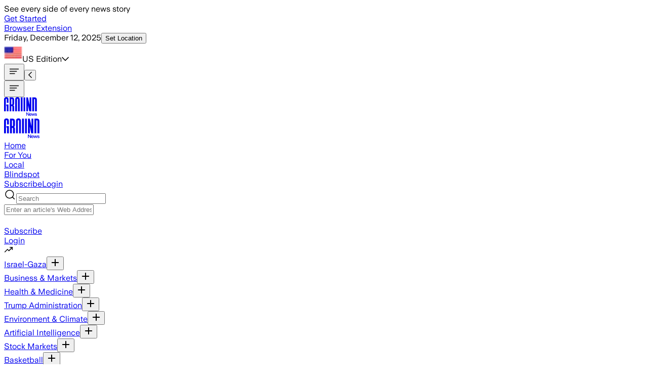

--- FILE ---
content_type: text/css; charset=UTF-8
request_url: https://ground.news/_next/static/chunks/d0f9e5688199bd60.css
body_size: 202
content:
.location-module__QU6REa__scroll-bar::-webkit-scrollbar{display:none}.location-module__QU6REa__set-location-icon{content:url(https://groundnews.b-cdn.net/assets/web/images/banner_assets/Location_Icon.svg?width=15)}.dark .location-module__QU6REa__set-location-icon{content:url(https://groundnews.b-cdn.net/assets/web/images/banner_assets/Location_dark_mode.svg)}
/*# sourceMappingURL=78d2006538e22e41.css.map*/

--- FILE ---
content_type: application/javascript; charset=UTF-8
request_url: https://ground.news/_next/static/chunks/390f16949154c696.js
body_size: 11300
content:
(globalThis.TURBOPACK||(globalThis.TURBOPACK=[])).push(["object"==typeof document?document.currentScript:void 0,28367,e=>{"use strict";var t=e.i(843476),r=e.i(395456),n=e.i(88454),a=e.i(376165);e.s(["OwnershipBarSimple",0,({ownership:e,height:i,total:s,noHover:o,showMainOwnOnly:l,noGap:c})=>{e.billionaire,e.government,e.independent,e.corporation,e.mediaConglomerate,e.other,e.privateEquity,e.telecom;let d=Object.keys(e).reduce((t,r)=>e[t]>e[r]?t:r),[h,p,u,m,x,f,y,g]=(0,a.calculatePercentages)([e.billionaire,e.government,e.independent,e.corporation,e.mediaConglomerate,e.other,e.privateEquity,e.telecom],{returnDecimal:!0});return(0,t.jsxs)("div",{onMouseOver:()=>(0,n.track)("ownership_chart",{chart:"hover",context:"bar-simple"}),className:`flex w-full text-light-primary text-12 ${c?"":"gap-[2px]"}}`,children:[(l&&"independent"===d||!l&&e.independent>0)&&(0,t.jsx)(r.default,{styled:!0,content:(0,t.jsx)("span",{children:(0,t.jsxs)("strong",{children:[Math.round(100*u),"% - Independent News"]})}),children:(0,t.jsx)("div",{id:"ownership-chart-independent-simple",className:"bg-mediaopoly-independent text-center text-dark-primary dark:text-dark-primary flex items-center justify-center",style:{width:`${l?100:100*u}%`,height:`${i??2}rem`},children:l&&`${Math.round(100*u)}% Independent`})}),(l&&"billionaire"===d||!l&&e.billionaire>0)&&(0,t.jsx)(r.default,{styled:!0,content:(0,t.jsxs)("span",{children:[(0,t.jsxs)("strong",{children:[Math.round(100*h),"% - Wealthy Private Owners"]})," "]}),children:(0,t.jsx)("div",{id:"ownership-chart-billionaire-simple",className:"bg-mediaopoly-wealthy-private-owner text-center flex items-center justify-center",style:{width:`${l?100:100*h}%`,height:`${i??2}rem`},children:l&&`${Math.round(100*h)}% Wealthy Owners`})}),(l&&"telecom"===d||!l&&e.telecom>0)&&(0,t.jsx)(r.default,{styled:!0,content:(0,t.jsx)("span",{children:(0,t.jsxs)("strong",{children:[Math.round(100*g),"% - Telecom"]})}),children:(0,t.jsx)("div",{id:"ownership-chart-telecom-simple",className:"bg-mediaopoly-telecom text-center flex items-center justify-center",style:{width:`${l?100:100*g}%`,height:`${i??2}rem`},children:l&&`${Math.round(100*g)}% Telecom`})}),(l&&"government"===d||!l&&e.government>0)&&(0,t.jsx)(r.default,{styled:!0,content:(0,t.jsx)("span",{children:(0,t.jsxs)("strong",{children:[Math.round(100*p),"% - Government"]})}),children:(0,t.jsx)("div",{id:"ownership-chart-government-simple",className:"bg-mediaopoly-government text-center flex items-center justify-center",style:{width:`${l?100:100*p}%`,height:`${i??2}rem`},children:l&&`${Math.round(100*p)}% Government`})}),(l&&"privateEquity"===d||!l&&e.privateEquity>0)&&(0,t.jsx)(r.default,{styled:!0,content:(0,t.jsx)("span",{children:(0,t.jsxs)("strong",{children:[Math.round(100*y),"% - Private Equity"]})}),children:(0,t.jsx)("div",{id:"ownership-chart-privateEquity-simple",className:"bg-mediaopoly-private-equity text-center flex items-center justify-center",style:{width:`${l?100:100*y}%`,height:`${i??2}rem`},children:l&&`${Math.round(100*y)}% Private Equity`})}),(l&&"other"===d||!l&&e.other>0)&&(0,t.jsx)(r.default,{styled:!0,content:(0,t.jsx)("span",{children:(0,t.jsxs)("strong",{children:[Math.round(100*f),"% - Other"]})}),children:(0,t.jsx)("div",{id:"ownership-chart-other-simple",className:"bg-mediaopoly-other text-center flex items-center justify-center",style:{width:`${l?100:100*f}%`,height:`${i??2}rem`},children:l&&`${Math.round(100*f)}% Other`})}),(l&&"mediaConglomerate"===d||!l&&e.mediaConglomerate>0)&&(0,t.jsx)(r.default,{styled:!0,content:(0,t.jsx)("span",{children:(0,t.jsxs)("strong",{children:[Math.round(100*x),"% - Media Conglomerates"]})}),children:(0,t.jsx)("div",{id:"ownership-chart-mediaConglomerate-simple",className:"bg-mediaopoly-media-conglomerate text-center flex items-center justify-center",style:{width:`${l?100:100*x}%`,height:`${i??2}rem`},children:l&&`${Math.round(100*x)}% Media Con.`})}),e.corporation>0&&(0,t.jsx)(r.default,{styled:!0,content:(0,t.jsx)("span",{children:(0,t.jsxs)("strong",{children:[Math.round(100*m),"% - Corporation"]})}),children:(0,t.jsx)("div",{id:"ownership-chart-corporation-simple",className:"bg-mediaopoly-corporation text-center",style:{width:`${100*m}%`,height:`${i??2}rem`}})})]})}])},64912,948293,684511,475058,810199,279769,479220,253913,e=>{"use strict";function t(e,t){if((r=(e=t?e.toExponential(t-1):e.toExponential()).indexOf("e"))<0)return null;var r,n=e.slice(0,r);return[n.length>1?n[0]+n.slice(2):n,+e.slice(r+1)]}function r(e){return(e=t(Math.abs(e)))?e[1]:NaN}e.s(["default",0,r],948293);var n,a,i,s,o=/^(?:(.)?([<>=^]))?([+\-( ])?([$#])?(0)?(\d+)?(,)?(\.\d+)?(~)?([a-z%])?$/i;function l(e){var t;if(!(t=o.exec(e)))throw Error("invalid format: "+e);return new c({fill:t[1],align:t[2],sign:t[3],symbol:t[4],zero:t[5],width:t[6],comma:t[7],precision:t[8]&&t[8].slice(1),trim:t[9],type:t[10]})}function c(e){this.fill=void 0===e.fill?" ":e.fill+"",this.align=void 0===e.align?">":e.align+"",this.sign=void 0===e.sign?"-":e.sign+"",this.symbol=void 0===e.symbol?"":e.symbol+"",this.zero=!!e.zero,this.width=void 0===e.width?void 0:+e.width,this.comma=!!e.comma,this.precision=void 0===e.precision?void 0:+e.precision,this.trim=!!e.trim,this.type=void 0===e.type?"":e.type+""}function d(e,r){var n=t(e,r);if(!n)return e+"";var a=n[0],i=n[1];return i<0?"0."+Array(-i).join("0")+a:a.length>i+1?a.slice(0,i+1)+"."+a.slice(i+1):a+Array(i-a.length+2).join("0")}l.prototype=c.prototype,c.prototype.toString=function(){return this.fill+this.align+this.sign+this.symbol+(this.zero?"0":"")+(void 0===this.width?"":Math.max(1,0|this.width))+(this.comma?",":"")+(void 0===this.precision?"":"."+Math.max(0,0|this.precision))+(this.trim?"~":"")+this.type},e.s(["default",()=>l],684511);let h={"%":(e,t)=>(100*e).toFixed(t),b:e=>Math.round(e).toString(2),c:e=>e+"",d:function(e){return Math.abs(e=Math.round(e))>=1e21?e.toLocaleString("en").replace(/,/g,""):e.toString(10)},e:(e,t)=>e.toExponential(t),f:(e,t)=>e.toFixed(t),g:(e,t)=>e.toPrecision(t),o:e=>Math.round(e).toString(8),p:(e,t)=>d(100*e,t),r:d,s:function(e,r){var a=t(e,r);if(!a)return e+"";var i=a[0],s=a[1],o=s-(n=3*Math.max(-8,Math.min(8,Math.floor(s/3))))+1,l=i.length;return o===l?i:o>l?i+Array(o-l+1).join("0"):o>0?i.slice(0,o)+"."+i.slice(o):"0."+Array(1-o).join("0")+t(e,Math.max(0,r+o-1))[0]},X:e=>Math.round(e).toString(16).toUpperCase(),x:e=>Math.round(e).toString(16)};function p(e){return e}var u=Array.prototype.map,m=["y","z","a","f","p","n","µ","m","","k","M","G","T","P","E","Z","Y"];function x(e){return function(){return e}}i=(a=function(e){var t,a,i,s=void 0===e.grouping||void 0===e.thousands?p:(t=u.call(e.grouping,Number),a=e.thousands+"",function(e,r){for(var n=e.length,i=[],s=0,o=t[0],l=0;n>0&&o>0&&(l+o+1>r&&(o=Math.max(1,r-l)),i.push(e.substring(n-=o,n+o)),!((l+=o+1)>r));)o=t[s=(s+1)%t.length];return i.reverse().join(a)}),o=void 0===e.currency?"":e.currency[0]+"",c=void 0===e.currency?"":e.currency[1]+"",d=void 0===e.decimal?".":e.decimal+"",x=void 0===e.numerals?p:(i=u.call(e.numerals,String),function(e){return e.replace(/[0-9]/g,function(e){return i[+e]})}),f=void 0===e.percent?"%":e.percent+"",y=void 0===e.minus?"−":e.minus+"",g=void 0===e.nan?"NaN":e.nan+"";function v(e){var t=(e=l(e)).fill,r=e.align,a=e.sign,i=e.symbol,p=e.zero,u=e.width,v=e.comma,w=e.precision,j=e.trim,b=e.type;"n"===b?(v=!0,b="g"):h[b]||(void 0===w&&(w=12),j=!0,b="g"),(p||"0"===t&&"="===r)&&(p=!0,t="0",r="=");var N="$"===i?o:"#"===i&&/[boxX]/.test(b)?"0"+b.toLowerCase():"",M="$"===i?c:/[%p]/.test(b)?f:"",$=h[b],k=/[defgprs%]/.test(b);function _(e){var i,o,l,c=N,h=M;if("c"===b)h=$(e)+h,e="";else{var f=(e*=1)<0||1/e<0;if(e=isNaN(e)?g:$(Math.abs(e),w),j&&(e=function(e){e:for(var t,r=e.length,n=1,a=-1;n<r;++n)switch(e[n]){case".":a=t=n;break;case"0":0===a&&(a=n),t=n;break;default:if(!+e[n])break e;a>0&&(a=0)}return a>0?e.slice(0,a)+e.slice(t+1):e}(e)),f&&0==+e&&"+"!==a&&(f=!1),c=(f?"("===a?a:y:"-"===a||"("===a?"":a)+c,h=("s"===b?m[8+n/3]:"")+h+(f&&"("===a?")":""),k){for(i=-1,o=e.length;++i<o;)if(48>(l=e.charCodeAt(i))||l>57){h=(46===l?d+e.slice(i+1):e.slice(i))+h,e=e.slice(0,i);break}}}v&&!p&&(e=s(e,1/0));var _=c.length+e.length+h.length,C=_<u?Array(u-_+1).join(t):"";switch(v&&p&&(e=s(C+e,C.length?u-h.length:1/0),C=""),r){case"<":e=c+e+h+C;break;case"=":e=c+C+e+h;break;case"^":e=C.slice(0,_=C.length>>1)+c+e+h+C.slice(_);break;default:e=C+c+e+h}return x(e)}return w=void 0===w?6:/[gprs]/.test(b)?Math.max(1,Math.min(21,w)):Math.max(0,Math.min(20,w)),_.toString=function(){return e+""},_}return{format:v,formatPrefix:function(e,t){var n=v(((e=l(e)).type="f",e)),a=3*Math.max(-8,Math.min(8,Math.floor(r(t)/3))),i=Math.pow(10,-a),s=m[8+a/3];return function(e){return n(i*e)+s}}}}({thousands:",",grouping:[3],currency:["$",""]})).format,s=a.formatPrefix,e.s(["format",()=>i,"formatPrefix",()=>s],64912),e.s(["default",0,x],475058);let f=Math.abs,y=Math.atan2,g=Math.cos,v=Math.max,w=Math.min,j=Math.sin,b=Math.sqrt,N=Math.PI,M=N/2,$=2*N;function k(e){return e>1?0:e<-1?N:Math.acos(e)}function _(e){return e>=1?M:e<=-1?-M:Math.asin(e)}e.s(["abs",0,f,"acos",()=>k,"asin",()=>_,"atan2",0,y,"cos",0,g,"epsilon",0,1e-12,"halfPi",0,M,"max",0,v,"min",0,w,"pi",0,N,"sin",0,j,"sqrt",0,b,"tau",0,$],810199);let C=Math.PI,O=2*C,E=O-1e-6;function T(e){this._+=e[0];for(let t=1,r=e.length;t<r;++t)this._+=arguments[t]+e[t]}class A{constructor(e){this._x0=this._y0=this._x1=this._y1=null,this._="",this._append=null==e?T:function(e){let t=Math.floor(e);if(!(t>=0))throw Error(`invalid digits: ${e}`);if(t>15)return T;let r=10**t;return function(e){this._+=e[0];for(let t=1,n=e.length;t<n;++t)this._+=Math.round(arguments[t]*r)/r+e[t]}}(e)}moveTo(e,t){this._append`M${this._x0=this._x1=+e},${this._y0=this._y1=+t}`}closePath(){null!==this._x1&&(this._x1=this._x0,this._y1=this._y0,this._append`Z`)}lineTo(e,t){this._append`L${this._x1=+e},${this._y1=+t}`}quadraticCurveTo(e,t,r,n){this._append`Q${+e},${+t},${this._x1=+r},${this._y1=+n}`}bezierCurveTo(e,t,r,n,a,i){this._append`C${+e},${+t},${+r},${+n},${this._x1=+a},${this._y1=+i}`}arcTo(e,t,r,n,a){if(e*=1,t*=1,r*=1,n*=1,(a*=1)<0)throw Error(`negative radius: ${a}`);let i=this._x1,s=this._y1,o=r-e,l=n-t,c=i-e,d=s-t,h=c*c+d*d;if(null===this._x1)this._append`M${this._x1=e},${this._y1=t}`;else if(h>1e-6)if(Math.abs(d*o-l*c)>1e-6&&a){let p=r-i,u=n-s,m=o*o+l*l,x=Math.sqrt(m),f=Math.sqrt(h),y=a*Math.tan((C-Math.acos((m+h-(p*p+u*u))/(2*x*f)))/2),g=y/f,v=y/x;Math.abs(g-1)>1e-6&&this._append`L${e+g*c},${t+g*d}`,this._append`A${a},${a},0,0,${+(d*p>c*u)},${this._x1=e+v*o},${this._y1=t+v*l}`}else this._append`L${this._x1=e},${this._y1=t}`}arc(e,t,r,n,a,i){if(e*=1,t*=1,r*=1,i=!!i,r<0)throw Error(`negative radius: ${r}`);let s=r*Math.cos(n),o=r*Math.sin(n),l=e+s,c=t+o,d=1^i,h=i?n-a:a-n;null===this._x1?this._append`M${l},${c}`:(Math.abs(this._x1-l)>1e-6||Math.abs(this._y1-c)>1e-6)&&this._append`L${l},${c}`,r&&(h<0&&(h=h%O+O),h>E?this._append`A${r},${r},0,1,${d},${e-s},${t-o}A${r},${r},0,1,${d},${this._x1=l},${this._y1=c}`:h>1e-6&&this._append`A${r},${r},0,${+(h>=C)},${d},${this._x1=e+r*Math.cos(a)},${this._y1=t+r*Math.sin(a)}`)}rect(e,t,r,n){this._append`M${this._x0=this._x1=+e},${this._y0=this._y1=+t}h${r*=1}v${+n}h${-r}Z`}toString(){return this._}}function P(e){return e.innerRadius}function q(e){return e.outerRadius}function S(e){return e.startAngle}function I(e){return e.endAngle}function B(e){return e&&e.padAngle}function z(e,t,r,n,a,i,s){var o=e-r,l=t-n,c=(s?i:-i)/b(o*o+l*l),d=c*l,h=-c*o,p=e+d,u=t+h,m=r+d,x=n+h,f=(p+m)/2,y=(u+x)/2,g=m-p,w=x-u,j=g*g+w*w,N=a-i,M=p*x-m*u,$=(w<0?-1:1)*b(v(0,N*N*j-M*M)),k=(M*w-g*$)/j,_=(-M*g-w*$)/j,C=(M*w+g*$)/j,O=(-M*g+w*$)/j,E=k-f,T=_-y,A=C-f,P=O-y;return E*E+T*T>A*A+P*P&&(k=C,_=O),{cx:k,cy:_,x01:-d,y01:-h,x11:k*(a/N-1),y11:_*(a/N-1)}}function L(e){var t=0,r=e.children,n=r&&r.length;if(n)for(;--n>=0;)t+=r[n].value;else t=1;e.value=t}function G(e,t){e instanceof Map?(e=[void 0,e],void 0===t&&(t=W)):void 0===t&&(t=R);for(var r,n,a,i,s,o=new F(e),l=[o];r=l.pop();)if((a=t(r.data))&&(s=(a=Array.from(a)).length))for(r.children=a,i=s-1;i>=0;--i)l.push(n=a[i]=new F(a[i])),n.parent=r,n.depth=r.depth+1;return o.eachBefore(D)}function R(e){return e.children}function W(e){return Array.isArray(e)?e[1]:null}function H(e){void 0!==e.data.value&&(e.value=e.data.value),e.data=e.data.data}function D(e){var t=0;do e.height=t;while((e=e.parent)&&e.height<++t)}function F(e){this.data=e,this.depth=this.height=0,this.parent=null}function U(e){e.x0=Math.round(e.x0),e.y0=Math.round(e.y0),e.x1=Math.round(e.x1),e.y1=Math.round(e.y1)}A.prototype,e.s(["arc",0,function(){let e;var t=P,r=q,n=x(0),a=null,i=S,s=I,o=B,l=null,c=(e=3,d.digits=function(t){if(!arguments.length)return e;if(null==t)e=null;else{let r=Math.floor(t);if(!(r>=0))throw RangeError(`invalid digits: ${t}`);e=r}return d},()=>new A(e));function d(){var e,d,h=+t.apply(this,arguments),p=+r.apply(this,arguments),u=i.apply(this,arguments)-M,m=s.apply(this,arguments)-M,x=f(m-u),v=m>u;if(l||(l=e=c()),p<h&&(d=p,p=h,h=d),p>1e-12)if(x>$-1e-12)l.moveTo(p*g(u),p*j(u)),l.arc(0,0,p,u,m,!v),h>1e-12&&(l.moveTo(h*g(m),h*j(m)),l.arc(0,0,h,m,u,v));else{var C,O,E=u,T=m,A=u,P=m,q=x,S=x,I=o.apply(this,arguments)/2,B=I>1e-12&&(a?+a.apply(this,arguments):b(h*h+p*p)),L=w(f(p-h)/2,+n.apply(this,arguments)),G=L,R=L;if(B>1e-12){var W=_(B/h*j(I)),H=_(B/p*j(I));(q-=2*W)>1e-12?(W*=v?1:-1,A+=W,P-=W):(q=0,A=P=(u+m)/2),(S-=2*H)>1e-12?(H*=v?1:-1,E+=H,T-=H):(S=0,E=T=(u+m)/2)}var D=p*g(E),F=p*j(E),U=h*g(P),V=h*j(P);if(L>1e-12){var K,Z=p*g(T),X=p*j(T),Q=h*g(A),Y=h*j(A);if(x<N)if(K=function(e,t,r,n,a,i,s,o){var l=r-e,c=n-t,d=s-a,h=o-i,p=h*l-d*c;if(!(p*p<1e-12))return p=(d*(t-i)-h*(e-a))/p,[e+p*l,t+p*c]}(D,F,Q,Y,Z,X,U,V)){var J=D-K[0],ee=F-K[1],et=Z-K[0],er=X-K[1],en=1/j(k((J*et+ee*er)/(b(J*J+ee*ee)*b(et*et+er*er)))/2),ea=b(K[0]*K[0]+K[1]*K[1]);G=w(L,(h-ea)/(en-1)),R=w(L,(p-ea)/(en+1))}else G=R=0}S>1e-12?R>1e-12?(C=z(Q,Y,D,F,p,R,v),O=z(Z,X,U,V,p,R,v),l.moveTo(C.cx+C.x01,C.cy+C.y01),R<L?l.arc(C.cx,C.cy,R,y(C.y01,C.x01),y(O.y01,O.x01),!v):(l.arc(C.cx,C.cy,R,y(C.y01,C.x01),y(C.y11,C.x11),!v),l.arc(0,0,p,y(C.cy+C.y11,C.cx+C.x11),y(O.cy+O.y11,O.cx+O.x11),!v),l.arc(O.cx,O.cy,R,y(O.y11,O.x11),y(O.y01,O.x01),!v))):(l.moveTo(D,F),l.arc(0,0,p,E,T,!v)):l.moveTo(D,F),h>1e-12&&q>1e-12?G>1e-12?(C=z(U,V,Z,X,h,-G,v),O=z(D,F,Q,Y,h,-G,v),l.lineTo(C.cx+C.x01,C.cy+C.y01),G<L?l.arc(C.cx,C.cy,G,y(C.y01,C.x01),y(O.y01,O.x01),!v):(l.arc(C.cx,C.cy,G,y(C.y01,C.x01),y(C.y11,C.x11),!v),l.arc(0,0,h,y(C.cy+C.y11,C.cx+C.x11),y(O.cy+O.y11,O.cx+O.x11),v),l.arc(O.cx,O.cy,G,y(O.y11,O.x11),y(O.y01,O.x01),!v))):l.arc(0,0,h,P,A,v):l.lineTo(U,V)}else l.moveTo(0,0);if(l.closePath(),e)return l=null,e+""||null}return d.centroid=function(){var e=(+t.apply(this,arguments)+ +r.apply(this,arguments))/2,n=(+i.apply(this,arguments)+ +s.apply(this,arguments))/2-N/2;return[g(n)*e,j(n)*e]},d.innerRadius=function(e){return arguments.length?(t="function"==typeof e?e:x(+e),d):t},d.outerRadius=function(e){return arguments.length?(r="function"==typeof e?e:x(+e),d):r},d.cornerRadius=function(e){return arguments.length?(n="function"==typeof e?e:x(+e),d):n},d.padRadius=function(e){return arguments.length?(a=null==e?null:"function"==typeof e?e:x(+e),d):a},d.startAngle=function(e){return arguments.length?(i="function"==typeof e?e:x(+e),d):i},d.endAngle=function(e){return arguments.length?(s="function"==typeof e?e:x(+e),d):s},d.padAngle=function(e){return arguments.length?(o="function"==typeof e?e:x(+e),d):o},d.context=function(e){return arguments.length?(l=null==e?null:e,d):l},d}],279769),F.prototype=G.prototype={constructor:F,count:function(){return this.eachAfter(L)},each:function(e,t){let r=-1;for(let n of this)e.call(t,n,++r,this);return this},eachAfter:function(e,t){for(var r,n,a,i=this,s=[i],o=[],l=-1;i=s.pop();)if(o.push(i),r=i.children)for(n=0,a=r.length;n<a;++n)s.push(r[n]);for(;i=o.pop();)e.call(t,i,++l,this);return this},eachBefore:function(e,t){for(var r,n,a=this,i=[a],s=-1;a=i.pop();)if(e.call(t,a,++s,this),r=a.children)for(n=r.length-1;n>=0;--n)i.push(r[n]);return this},find:function(e,t){let r=-1;for(let n of this)if(e.call(t,n,++r,this))return n},sum:function(e){return this.eachAfter(function(t){for(var r=+e(t.data)||0,n=t.children,a=n&&n.length;--a>=0;)r+=n[a].value;t.value=r})},sort:function(e){return this.eachBefore(function(t){t.children&&t.children.sort(e)})},path:function(e){for(var t=this,r=function(e,t){if(e===t)return e;var r=e.ancestors(),n=t.ancestors(),a=null;for(e=r.pop(),t=n.pop();e===t;)a=e,e=r.pop(),t=n.pop();return a}(t,e),n=[t];t!==r;)n.push(t=t.parent);for(var a=n.length;e!==r;)n.splice(a,0,e),e=e.parent;return n},ancestors:function(){for(var e=this,t=[e];e=e.parent;)t.push(e);return t},descendants:function(){return Array.from(this)},leaves:function(){var e=[];return this.eachBefore(function(t){t.children||e.push(t)}),e},links:function(){var e=this,t=[];return e.each(function(r){r!==e&&t.push({source:r.parent,target:r})}),t},copy:function(){return G(this).eachBefore(H)},[Symbol.iterator]:function*(){var e,t,r,n,a=this,i=[a];do for(e=i.reverse(),i=[];a=e.pop();)if(yield a,t=a.children)for(r=0,n=t.length;r<n;++r)i.push(t[r]);while(i.length)}},e.s(["hierarchy",()=>G],479220),e.s(["partition",0,function(){var e=1,t=1,r=0,n=!1;function a(a){var i,s,o=a.height+1;return a.x0=a.y0=r,a.x1=e,a.y1=t/o,a.eachBefore((i=t,s=o,function(e){e.children&&function(e,t,r,n,a){for(var i,s=e.children,o=-1,l=s.length,c=e.value&&(n-t)/e.value;++o<l;)(i=s[o]).y0=r,i.y1=a,i.x0=t,i.x1=t+=i.value*c}(e,e.x0,i*(e.depth+1)/s,e.x1,i*(e.depth+2)/s);var t=e.x0,n=e.y0,a=e.x1-r,o=e.y1-r;a<t&&(t=a=(t+a)/2),o<n&&(n=o=(n+o)/2),e.x0=t,e.y0=n,e.x1=a,e.y1=o})),n&&a.eachBefore(U),a}return a.round=function(e){return arguments.length?(n=!!e,a):n},a.size=function(r){return arguments.length?(e=+r[0],t=+r[1],a):[e,t]},a.padding=function(e){return arguments.length?(r=+e,a):r},a}],253913)},862345,e=>{e.v({"sunburst-tooltip":"ownership-sunburst-generator-module__GwvvKG__sunburst-tooltip"})},968782,e=>{"use strict";var t=e.i(843476),r=e.i(930808),n=e.i(811488),a=e.i(271645),i=e.i(33750),s=e.i(838293),o=e.i(549070);e.i(947716);var l=e.i(723685),c=e.i(100561),d=e.i(64912),h=e.i(279769),p=e.i(479220),u=e.i(253913),m=e.i(734571),x=e.i(862345),f=e.i(88454);let y={Independent:"#D1BD91",Billionaire:"#7AB3A0",Telecom:"#578979",Corporation:"#509fb3",Government:"#64748B","Private Equity":"#38395F",Other:"#D795A1","Media Conglomerate":"#7C4F57"};function g(e){let t=e.primaryLevel??e.thirdLevel?e.arcPercent??0:e.absCount??0;return e.children.forEach(e=>{t+=g(e)}),t}let v=({sunburstArcs:e,mobileVersion:r})=>{var n;let i,s=(i={name:"Top Owner Data",children:n=function e(t){return t.forEach(t=>{t.children?e(t.children):t.children=[]}),{name:"Top Owner Data",children:t}}(e).children},["Independent","Billionaire","Telecom","Corporation","Government","Private Equity","Other","Media Conglomerate"].forEach(e=>{let t=n.filter(t=>t.name===e);t=function e(t,r){return t.forEach(t=>{t.color=y[r],t.children.length&&e(t.children,r)}),t}(t,e),i.children.concat(t)}),i.children.forEach(e=>{e.primaryLevel=!0,e.children.length&&e.children.forEach(e=>e.thirdLevel=!0)}),i),o=(0,a.useRef)(null),[c,{height:d,width:h}]=(0,m.useMeasure)(),p=(0,a.useRef)(void 0);return(0,a.useEffect)(()=>{if(!h||void 0===o.current)return;let e=document.documentElement.classList.contains("dark");w(s,l.select(o.current),h,d,p,r,e)},[o,c,h,s]),(0,t.jsxs)("article",{className:"relative self-center h-[20rem] -mt-[1.3rem]",ref:c,onMouseOver:()=>(0,f.track)("ownership_chart",{chart:"hover",context:"sunburst"}),children:[(0,t.jsx)("div",{className:"relative",ref:p}),(0,t.jsx)("svg",{ref:o,className:"relative h-full min-w-full place-items-center"})]})},w=async(e,t,r,n,a,i,s)=>{let o,m=e.children.map(e=>e.name),f=e.children.map(e=>e.arcPercent??0),y=m.length&&f.length?m[f.indexOf(Math.max(...f))]:"",v=f.length?100*f[f.indexOf(Math.max(...f))]:0;Array.from(document.getElementsByClassName(x.default["sunburst-tooltip"])).forEach(e=>e.outerHTML="");let w=l.select(a.current).append("div").attr("class",x.default["sunburst-tooltip"]).style("opacity",0),j=Math.min(r,n)/9,b=h.arc().startAngle(e=>e.x0).endAngle(e=>e.x1).padAngle(e=>Math.min((e.x1-e.x0)/2,.005)).padRadius(1.5*j).innerRadius(e=>e.y0*j).outerRadius(e=>Math.max(e.y0*j,e.y1*j-1)),N=(o=p.hierarchy(e).sum(e=>e.primaryLevel||e.thirdLevel?e.arcPercent:e.absCount).sort((e,t)=>t.data.absCount-e.data.absCount),u.partition().size([2*Math.PI,o.height+1])(o)),M=g(e);t.select("g").remove();let $=t.append("g").attr("fill-opacity",1).attr("transform",`translate(${r/(r<400?6:4)}, ${n/4})`);$.append("ellipse").attr("cx",100).attr("cy",100).attr("rx",100).attr("ry",100).attr("fill",s?"#262626":"#EEEFE9"),$.selectAll("path").data(N.descendants().filter(e=>e.depth)).join("path").attr("fill",e=>e.data.color).attr("fill-opacity",e=>e.y1<=10&&e.y0>=0&&e.x1>e.x0?i?e.children?1:.6:e.children?.8:.4:0).attr("transform","translate(100, 100)").attr("d",e=>b(e)).on("mouseover",function(e,t){var r;l.select(this).transition().duration(100).attr("opacity","25%"),w.transition().duration(100).style("opacity",1);let[n,a]=c.pointer(e);w.html(`${"Billionaire"===t.data.name?"Individual":t.data.name} - ${d.format(".0%")(t.data.primaryLevel?t.data.arcPercent:(r=t.data,g(r)/M))}`).style("left",n+100+"px").style("top",a+140+"px")}).on("mouseout",function(){l.select(this).transition().duration(100).attr("opacity","100%"),w.transition().duration(100).style("opacity",0)}).selectAll("g"),$.append("text").attr("text-anchor","middle").attr("font-size","9px").attr("font-weight","bold").attr("y",110).attr("x",100).text("Media Conglomerate"===y?"Media Con.":y).attr("fill",s?"white":"black"),$.append("text").attr("text-anchor","middle").attr("font-size","15px").attr("font-weight","bold").attr("y",100).attr("x",100).text(`${Math.round(v)>0?`${Math.round(v)}%`:"Not enough data available"}`).attr("fill",s?"white":"black"),$.node()};var j=e.i(232616),b=e.i(883564),N=e.i(28367),M=e.i(522016),$=e.i(472727),k=e.i(395456),_=e.i(484841),C=e.i(196871),O=e.i(630286),E=e.i(893181),T=e.i(733190);e.s(["OwnershipBar",0,({story:e,showOwnershipData:l,hotspotIndex:c,setHotspotIndex:d,setShowModal:h,setModalContent:p})=>{let[u,m]=(0,a.useState)(!1),[x,y]=(0,a.useState)(!1),[g,w]=(0,a.useState)(!1),{sunburstData:A}=(0,$.useOwnership)(),P=e.ownership.billionaire+e.ownership.government+e.ownership.independent+e.ownership.corporation+e.ownership.mediaConglomerate+e.ownership.other+e.ownership.privateEquity+e.ownership.telecom;return l?(0,t.jsxs)("div",{className:"flex flex-col gap-[0.7rem] tablet:gap-[1rem] relative cursor-pointer text-12 p-[8px] tablet:p-[1rem]",onMouseOver:()=>(0,f.track)("ownership_chart",{chart:"hover",context:""}),children:[(0,t.jsxs)("div",{className:"flex items-center justify-between",onMouseOver:()=>(0,f.track)("ownership_bar_hover",{}),children:[(0,t.jsx)("div",{className:"absolute top-0 bottom-0 left-0 right-0 lg:hidden z-1",onClick:r=>{r.stopPropagation(),(0,f.track)("ownership_chart",{chart:"open_popup",context:""}),p&&p((0,t.jsxs)("div",{className:"flex flex-col gap-[1rem] tablet:gap-[1.5rem] w-full bg-light-light dark:bg-dark-light p-[1rem]",children:[(0,t.jsx)(k.default,{styled:!0,content:(0,t.jsxs)("span",{children:["The ownership categories for each news source were created by Ground News. We researched, analyzed and hand-coded ownership data for 2,276 news outlets and counting. We developed seven categories of ownership:"," ",(0,t.jsx)("strong",{children:"Media Conglomerates, Private Equity, Individual Owners, Government, Telecom, Independent News"})," ","and ",(0,t.jsx)("strong",{children:"Other"}),"."]}),children:(0,t.jsx)("div",{className:"flex items-center justify-between",onMouseOver:()=>(0,f.track)("ownership_bar_hover",{}),children:(0,t.jsxs)("h3",{className:"flex text-18 font-bold items-center tablet:text-32",children:["Ownership",(0,t.jsx)(O.default,{className:"text-light-heavy scale-75"})]})})}),(0,t.jsx)("ul",{className:"list-disc ml-[1.3rem] list-outside text-14 -mt-[8px]",children:(0,t.jsx)("li",{children:P?`${Math.round(e.ownership.independent/P*100)}% of the
          sources are Independent News`:"There is no Ownership information for the sources covering this story."})}),(0,t.jsx)(N.OwnershipBarSimple,{ownership:e.ownership,height:1.63}),l&&A&&(0,t.jsxs)("div",{className:"flex flex-col gap-[0.6rem] items-center relative",children:[(0,t.jsx)(v,{sunburstArcs:A,mobileVersion:!0}),(0,t.jsxs)("div",{className:"grid grid-cols-1 gap-[0.6rem] mt-[0.6rem] w-full",children:[(0,t.jsx)(k.default,{styled:!0,content:(0,t.jsxs)("span",{children:[(0,t.jsx)("strong",{children:"Independent News:"})," Media that is free of influence by government or corporate interests. These outlets are not owned by any of our other classifications. Given the complexity of corporate cross-holdings and shell companies, any ownership stake greater than the publicized 5% cut-off was considered as ‘influence on the news source.’"]}),children:(0,t.jsxs)("div",{className:"flex gap-[5px] items-center",children:[(0,t.jsx)("div",{className:"rounded-full w-[0.9rem] h-[0.9rem] bg-mediaopoly-independent text-dark-primary dark:text-dark-primary mt-[2px]"}),(0,t.jsx)("span",{className:"text-14 text-dark-primary dark:text-secondary-neutral font-bold",children:"Independent news"}),(0,t.jsx)(O.default,{className:"scale-75 text-light-heavy"})]})}),(0,t.jsx)(k.default,{styled:!0,content:(0,t.jsxs)("span",{children:[(0,t.jsx)("strong",{children:"Individual:"})," Individuals with a net worth in the tens of millions or greater who have a significant stake in a media outlet. Everyone in this category built their wealth outside of the media landscape and used it to buy news assets."]}),children:(0,t.jsxs)("div",{className:"flex gap-[5px] items-center",children:[(0,t.jsx)("div",{className:"rounded-full w-[0.9rem] h-[0.9rem] bg-mediaopoly-wealthy-private-owner mt-[2px]"}),(0,t.jsx)("span",{className:"text-14 text-dark-primary dark:text-secondary-neutral font-bold",children:"Individual"}),(0,t.jsx)(O.default,{className:"scale-75 text-light-heavy"})]})}),(0,t.jsx)(k.default,{styled:!0,content:(0,t.jsxs)("span",{children:[(0,t.jsx)("strong",{children:"Telecom"}),": Primarily connectivity providers that own phone, TV, internet or wireless mobility. Companies in this category have started vertically integrating to buy or create their own media assets, therefore owning both the infrastructure and content that you consume."]}),children:(0,t.jsxs)("div",{className:"flex gap-[5px] items-center",children:[(0,t.jsx)("div",{className:"rounded-full w-[0.9rem] h-[0.9rem] bg-mediaopoly-telecom mt-[2px]"}),(0,t.jsx)("span",{className:"text-14 text-dark-primary dark:text-secondary-neutral font-bold",children:"Telecom"}),(0,t.jsx)(O.default,{className:"scale-75 text-light-heavy"})]})}),(0,t.jsx)(k.default,{styled:!0,content:(0,t.jsxs)("span",{children:[(0,t.jsx)("strong",{children:"Government:"})," Primarily government-funded news sources which may be independently managed or explicitly used for issuing government approved media."]}),children:(0,t.jsxs)("div",{className:"flex gap-[5px] items-center",children:[(0,t.jsx)("div",{className:"rounded-full w-[0.9rem] h-[0.9rem] bg-mediaopoly-government mt-[2px]"}),(0,t.jsx)("span",{className:"text-14 text-dark-primary dark:text-secondary-neutral font-bold",children:"Government"}),(0,t.jsx)(O.default,{className:"scale-75 text-light-heavy"})]})}),(0,t.jsx)(k.default,{styled:!0,content:(0,t.jsxs)("span",{children:[(0,t.jsx)("strong",{children:"Private Equity:"})," Media outlets that have been purchased by private equity funds, either through a leveraged buyout of the news property or the buyout of its owner. Private equity funds in the media space typically roll up several news properties in order to cut costs while increasing profit margins. They are often accused of pushing profits over news quality."]}),children:(0,t.jsxs)("div",{className:"flex gap-[5px] items-center",children:[(0,t.jsx)("div",{className:"rounded-full w-[0.9rem] h-[0.9rem] bg-mediaopoly-private-equity mt-[2px]"}),(0,t.jsx)("span",{className:"text-14 text-dark-primary dark:text-secondary-neutral font-bold",children:"Private Equity"}),(0,t.jsx)(O.default,{className:"scale-75 text-light-heavy"})]})}),(0,t.jsx)(k.default,{styled:!0,content:(0,t.jsxs)("span",{children:[(0,t.jsx)("strong",{children:"Media Conglomerates:"})," A collection of radio, television, print and other news sources owned by the same entity, typically formed through a series of mergers and acquisitions. Our definition includes any entity that owns a large majority of news outlets. Although typically large and national, we have included smaller companies that own a significant number of outlets in a geographical area."]}),children:(0,t.jsxs)("div",{className:"flex gap-[5px] items-center",children:[(0,t.jsx)("div",{className:"rounded-full w-[0.9rem] h-[0.9rem] bg-mediaopoly-mediaConglomerate mt-[2px]"}),(0,t.jsx)("span",{className:"text-14 text-dark-primary dark:text-secondary-neutral font-bold",children:"Media Conglomerates"}),(0,t.jsx)(O.default,{className:"scale-75 text-light-heavy"})]})}),(0,t.jsx)(k.default,{styled:!0,content:(0,t.jsxs)("span",{children:[(0,t.jsx)("strong",{children:"Corporation:"})," Media sources owned by corporations that aren’t media conglomerates or",(0,t.jsx)("strong",{children:"Corporation:"})," Media sources owned by corporations that aren’t media conglomerates or private equity firms. While it can be assumed that the interests of the corporate owner influence coverage, the degree of influence varies per outlet. Example: The South China Morning Post, which is owned by Alibaba."]}),children:(0,t.jsxs)("div",{className:"flex gap-[5px] items-center",children:[(0,t.jsx)("div",{className:"rounded-full w-[0.9rem] h-[0.9rem] bg-mediaopoly-corporation mt-[2px]"}),(0,t.jsx)("span",{className:"text-14 text-dark-primary dark:text-secondary-neutral font-bold",children:"Corporation"}),(0,t.jsx)(O.default,{className:"scale-75 text-light-heavy"})]})}),(0,t.jsx)(k.default,{styled:!0,content:(0,t.jsxs)("span",{children:[(0,t.jsx)("strong",{children:"Other:"})," Sources that we could not appropriately classify or that do not fall under one of the existing categories."]}),children:(0,t.jsxs)("div",{className:"flex gap-[5px] items-center",children:[(0,t.jsx)("div",{className:"rounded-full w-[0.9rem] h-[0.9rem] bg-mediaopoly-other mt-[2px]"}),(0,t.jsx)("span",{className:"text-14 text-dark-primary dark:text-secondary-neutral font-bold",children:"Other"}),(0,t.jsx)(O.default,{className:"scale-75 text-light-heavy"})]})})]})]})]})),h&&h(!0)}}),(0,t.jsx)("div",{className:"absolute top-0 h-[5rem] left-0 right-0 hidden lg:block z-1",onClick:e=>{e.stopPropagation(),w(!g),(0,f.track)("ownership_chart",{chart:`${g?"expand":"collapse"}`,context:""})}}),(0,t.jsx)(_.LabelWithTooltip,{label:"Ownership",content:(0,t.jsxs)("span",{children:["The ownership categories for each news source were created by Ground News. We researched, analyzed and hand-coded ownership data for 2,276 news outlets and counting. We developed seven categories of ownership:"," ",(0,t.jsx)("strong",{children:"Media Conglomerates, Corporation, Private Equity, Wealthy Private Owners, Government, Telecom, Independent News"})," ","and ",(0,t.jsx)("strong",{children:"Other"}),"."]})}),(0,t.jsx)(C.default,{className:"scale-75 lg:hidden"}),(0,t.jsx)("div",{className:"hidden lg:block",children:g?(0,t.jsx)(E.default,{className:"dark:text-light-primary"}):(0,t.jsx)(T.default,{className:"dark:text-light-primary"})})]}),(0,t.jsx)("ul",{className:"list-disc ml-[1.3rem] list-outside text-12 tablet:text-14 -mt-[8px]",children:(0,t.jsx)("li",{children:P?`${Math.round(e.ownership.independent/P*100)}% of the
          sources are Independent News`:"There is no Ownership information for the sources covering this story."})}),(0,t.jsxs)("div",{className:"flex flex-col tablet:hidden gap-[0.7rem]",children:[(0,t.jsx)(N.OwnershipBarSimple,{ownership:e.ownership,noHover:!0,height:1.63,showMainOwnOnly:!0}),(0,t.jsx)(N.OwnershipBarSimple,{ownership:e.ownership,height:.5})]}),(0,t.jsx)("div",{className:"hidden tablet:block",children:(0,t.jsx)(N.OwnershipBarSimple,{ownership:e.ownership,height:1.63})}),g&&l&&A&&(0,t.jsxs)("div",{className:"flex flex-col gap-[0.6rem]",children:[(0,t.jsx)(v,{sunburstArcs:A}),(0,t.jsxs)("div",{className:"grid grid-cols-1 gap-[0.6rem] w-full",onMouseOver:()=>(0,f.track)("ownership_chart",{chart:"hover",context:"table"}),children:[(0,t.jsx)(k.default,{styled:!0,content:(0,t.jsxs)("span",{children:[(0,t.jsx)("strong",{children:"Independent News:"})," Media that is free of influence by government or corporate interests. These outlets are not owned by any of our other classifications. Given the complexity of corporate cross-holdings and shell companies, any ownership stake greater than the publicized 5% cut-off was considered as ‘influence on the news source.’"]}),children:(0,t.jsxs)("div",{className:"flex gap-[5px] items-center",children:[(0,t.jsx)("div",{className:"rounded-full w-[0.9rem] h-[0.9rem] bg-mediaopoly-independent text-dark-primary dark:text-dark-primary"}),(0,t.jsx)("span",{className:"text-14 text-dark-primary dark:text-secondary-neutral font-bold",children:"Independent news"}),(0,t.jsx)(O.default,{className:"scale-75 text-light-heavy"})]})}),(0,t.jsx)(k.default,{styled:!0,content:(0,t.jsxs)("span",{children:[(0,t.jsx)("strong",{children:"Individual:"})," Individuals with a net worth in the tens of millions or greater who have a significant stake in a media outlet. Everyone in this category built their wealth outside of the media landscape and used it to buy news assets."]}),children:(0,t.jsxs)("div",{className:"flex gap-[5px] items-center",children:[(0,t.jsx)("div",{className:"rounded-full w-[0.9rem] h-[0.9rem] bg-mediaopoly-wealthy-private-owner mt-[2px]"}),(0,t.jsx)("span",{className:"text-14 text-dark-primary dark:text-secondary-neutral font-bold",children:"Individual"}),(0,t.jsx)(O.default,{className:"scale-75 text-light-heavy"})]})}),(0,t.jsx)(k.default,{styled:!0,content:(0,t.jsxs)("span",{children:[(0,t.jsx)("strong",{children:"Telecom"}),": Primarily connectivity providers that own phone, TV, internet or wireless mobility. Companies in this category have started vertically integrating to buy or create their own media assets, therefore owning both the infrastructure and content that you consume."]}),children:(0,t.jsxs)("div",{className:"flex gap-[5px] items-center",children:[(0,t.jsx)("div",{className:"rounded-full w-[0.9rem] h-[0.9rem] bg-mediaopoly-telecom mt-[2px]"}),(0,t.jsx)("span",{className:"text-14 text-dark-primary dark:text-secondary-neutral font-bold",children:"Telecom"}),(0,t.jsx)(O.default,{className:"scale-75 text-light-heavy"})]})}),(0,t.jsx)(k.default,{styled:!0,content:(0,t.jsxs)("span",{children:[(0,t.jsx)("strong",{children:"Government:"})," Primarily government-funded news sources which may be independently managed or explicitly used for issuing government approved media."]}),children:(0,t.jsxs)("div",{className:"flex gap-[5px] items-center",children:[(0,t.jsx)("div",{className:"rounded-full w-[0.9rem] h-[0.9rem] bg-mediaopoly-government mt-[2px]"}),(0,t.jsx)("span",{className:"text-14 text-dark-primary dark:text-secondary-neutral font-bold",children:"Government"}),(0,t.jsx)(O.default,{className:"scale-75 text-light-heavy"})]})}),(0,t.jsx)(k.default,{styled:!0,content:(0,t.jsxs)("span",{children:[(0,t.jsx)("strong",{children:"Private Equity:"})," Media outlets that have been purchased by private equity funds, either through a leveraged buyout of the news property or the buyout of its owner. Private equity funds in the media space typically roll up several news properties in order to cut costs while increasing profit margins. They are often accused of pushing profits over news quality."]}),children:(0,t.jsxs)("div",{className:"flex gap-[5px] items-center",children:[(0,t.jsx)("div",{className:"rounded-full w-[0.9rem] h-[0.9rem] bg-mediaopoly-private-equity mt-[2px]"}),(0,t.jsx)("span",{className:"text-14 text-dark-primary dark:text-secondary-neutral font-bold",children:"Private Equity"}),(0,t.jsx)(O.default,{className:"scale-75 text-light-heavy"})]})}),(0,t.jsx)(k.default,{styled:!0,content:(0,t.jsxs)("span",{children:[(0,t.jsx)("strong",{children:"Media Conglomerates:"})," A collection of radio, television, print and other news sources owned by the same entity, typically formed through a series of mergers and acquisitions. Our definition includes any entity that owns a large majority of news outlets. Although typically large and national, we have included smaller companies that own a significant number of outlets in a geographical area."]}),children:(0,t.jsxs)("div",{className:"flex gap-[5px] items-center",children:[(0,t.jsx)("div",{className:"rounded-full w-[0.9rem] h-[0.9rem] bg-mediaopoly-mediaConglomerate mt-[2px]"}),(0,t.jsx)("span",{className:"text-14 text-dark-primary dark:text-secondary-neutral font-bold",children:"Media Conglomerates"}),(0,t.jsx)(O.default,{className:"scale-75 text-light-heavy"})]})}),(0,t.jsx)(k.default,{styled:!0,content:(0,t.jsxs)("span",{children:[(0,t.jsx)("strong",{children:"Corporation:"})," Media sources owned by corporations that aren’t media conglomerates or private equity firms. While it can be assumed that the interests of the corporate owner influence coverage, the degree of influence varies per outlet. Example: The South China Morning Post, which is owned by Alibaba."]}),children:(0,t.jsxs)("div",{className:"flex gap-[5px] items-center",children:[(0,t.jsx)("div",{className:"rounded-full w-[0.9rem] h-[0.9rem] bg-mediaopoly-corporation mt-[2px]"}),(0,t.jsx)("span",{className:"text-14 text-dark-primary dark:text-secondary-neutral font-bold",children:"Corporation"}),(0,t.jsx)(O.default,{className:"scale-75 text-light-heavy"})]})}),(0,t.jsx)(k.default,{styled:!0,content:(0,t.jsxs)("span",{children:[(0,t.jsx)("strong",{children:"Other:"})," Sources that we could not appropriately classify or that do not fall under one of the existing categories."]}),children:(0,t.jsxs)("div",{className:"flex gap-[5px] items-center",children:[(0,t.jsx)("div",{className:"rounded-full w-[0.9rem] h-[0.9rem] bg-mediaopoly-other mt-[2px]"}),(0,t.jsx)("span",{className:"text-14 text-dark-primary dark:text-secondary-neutral font-bold",children:"Other"}),(0,t.jsx)(O.default,{className:"scale-75 text-light-heavy"})]})})]})]})]}):(0,t.jsxs)("div",{className:"bg-light-light p-[8px] tablet:p-[1rem] flex flex-col gap-[0.7rem] w-full h-full text-12 dark:text-[var(--dark-gray-100)] leading-tightest dark:bg-dark-light cursor-pointer",onMouseOver:()=>(0,f.track)("ownership_chart",{chart:"hover",context:"paywall"}),onClick:()=>{(0,b.setAmplitudeEventProps)("Subscribe-Enter",{section:"/article/",entryPoint:"LockedOwnership"}),(0,f.track)("article_paywall",{chart:"ownership",context:""}),u||x||(window.location.href="/subscribe")},children:[(0,t.jsx)(k.default,{styled:!0,content:(0,t.jsxs)("span",{children:["The ownership categories for each news source were created by Ground News. We researched, analyzed and hand-coded ownership data for 2,276 news outlets and counting. We developed seven categories of ownership:"," ",(0,t.jsx)("strong",{children:"Media Conglomerates, Corporation, Private Equity, Wealthy Private Owners, Government, Independent News"})," ","and ",(0,t.jsx)("strong",{children:"Other"}),"."]}),disabled:u,children:(0,t.jsxs)("div",{className:"flex justify-between text-14 tablet:text-18 items-center",children:[(0,t.jsxs)("div",{className:`relative flex items-center ${x?"":"opacity-50"}`,children:[(0,t.jsx)("h4",{className:"",children:"Ownership"})," ",(0,t.jsx)(O.default,{className:"scale-50 text-light-heavy"}),u&&(0,t.jsxs)("div",{onMouseLeave:()=>{i.isMobile&&(0,j.turnOffHotspot)("ownership-article",m,y)},onTouchCancel:()=>{i.isMobile&&(0,j.turnOffHotspot)("ownership-article",m,y)},onMouseOver:()=>(0,f.track)("hotspot_hover-ownership-article",{}),onClick:e=>{e.stopPropagation(),y(!0)},className:"hideElementSiteWide",children:[(0,t.jsx)(o.OnboardingHotspotDots,{setShowHotspotCard:y,right:"0",left:"auto",top:"-0.5rem",classOverride:"absolute z-999 desktop:pb-10 desktop:px-10 desktop:-mr-10"}),x&&c&&d&&(0,t.jsx)(s.OnboardingHotspotCard,{title:"Expose factuality scores and ownership data",description:"For even more insight into the credibility of the news you read.",setShowHotspot:m,setShowHotspotCard:y,hotspotLabel:"ownership-article",extraClasses:"mt-[3.1rem]",hotspotIndex:c,setHotspotIndex:d})]})]}),(0,t.jsx)("div",{className:"text-12",children:(0,t.jsx)(n.FontAwesomeIcon,{icon:r.faLock})})]})}),(0,t.jsxs)("p",{children:["To view ownership data please"," ",(0,t.jsx)(M.default,{href:"/subscribe",children:(0,t.jsx)("span",{className:"underline cursor-pointer",children:"Upgrade to Vantage"})})]}),(0,t.jsx)("div",{className:"bg-mediaopoly-independent text-center h-[1.5rem] opacity-50",style:{width:"100%"}}),(0,t.jsx)("div",{className:"opacity-50",children:(0,t.jsxs)("div",{className:"flex w-full text-light-primary text-12",children:[(0,t.jsx)("div",{className:" bg-mediaopoly-independent text-center py-[4px]",style:{width:"40%"}}),(0,t.jsx)("div",{className:"bg-mediaopoly-wealthy-private-owner text-center py-[4px]",style:{width:"10%"}}),(0,t.jsx)("div",{className:" bg-mediaopoly-telecom text-center py-[4px]",style:{width:"20%"}}),(0,t.jsx)("div",{className:"bg-mediaopoly-mediaConglomerate text-center py-[4px]",style:{width:"10%"}}),(0,t.jsx)("div",{className:"bg-mediaopoly-private-equity text-center py-[4px]",style:{width:"10%"}}),(0,t.jsx)("div",{className:"bg-mediaopoly-other text-center py-[4px]",style:{width:"10%"}})]})})]})}],968782)},334465,e=>{e.n(e.i(968782))}]);

//# sourceMappingURL=f97c22cafa56c676.js.map

--- FILE ---
content_type: application/javascript; charset=UTF-8
request_url: https://ground.news/_next/static/chunks/73be313cb25532f9.js
body_size: 5701
content:
(globalThis.TURBOPACK||(globalThis.TURBOPACK=[])).push(["object"==typeof document?document.currentScript:void 0,24420,e=>{e.v({"discover-menu-container":"discover-menu-module__Y5-4AG__discover-menu-container","discover-menu-page":"discover-menu-module__Y5-4AG__discover-menu-page","discover-menu-pages":"discover-menu-module__Y5-4AG__discover-menu-pages",hovermenu:"discover-menu-module__Y5-4AG__hovermenu",link:"discover-menu-module__Y5-4AG__link",modal:"discover-menu-module__Y5-4AG__modal"})},731872,e=>{"use strict";var t=e.i(843476),r=e.i(522016),s=e.i(930808),i=e.i(811488),n=e.i(271645);let a=e.r(24420),o=({title:e,url:o,items:l,setSubMenuItemsDisplay:c,setOpenMenuState:m,close:d,hideOnAcademic:u,setLocalReferrerToSubscribe:p,setAmplitudeEventProps:h})=>{let[x,f]=(0,n.useState)(!1);return(0,n.useEffect)(()=>{x&&c&&m&&(c((0,t.jsx)("div",{className:`${u?"hideElementSiteWide":""} flex flex-col px-[0.9rem] pt-[0.6rem] pb-[0.9rem] z-1 bg-dark-primary rounded-[4px]`,children:(0,t.jsxs)("div",{className:"flex flex-col mt-[0.6rem]",children:[(0,t.jsxs)("div",{className:"flex justify-between",children:[(0,t.jsxs)("button",{type:"button",id:`${e}_first_item`,className:"flex gap-[1.3rem] text-22 cursor-pointer hover:text-tint-hover",onClick:()=>m(0),children:[(0,t.jsx)(i.FontAwesomeIcon,{icon:s.faAngleLeft,className:"mt-[1.3rem]"}),(0,t.jsx)("div",{className:"mt-[0.9rem] first:mt-0 text-22 whitespace-nowrap",children:e})]}),(0,t.jsx)("div",{onClick:d,className:"text-22 mt-[0.9rem] cursor-pointer",children:(0,t.jsx)(i.FontAwesomeIcon,{icon:s.faTimes})})]}),(0,t.jsx)("div",{style:{width:"calc(100% - 1.25rem)"},className:"mt-[0.9rem] border-b border-light-heavy"}),Array.from(l.entries()).map(([e,s])=>(0,t.jsx)(r.default,{href:s,id:`hamburger-${e}`,className:"mt-[0.9rem] first:mt-0 text-22 hover:text-tint-hover whitespace-nowrap",onClick:()=>{p&&p("hamburger"),h&&h("Subscribe-Enter",{entryPoint:"Hamburger"})},children:e},e))]})})),m(100),f(!1))},[x]),m?(0,t.jsxs)("button",{type:"button",id:`hamburger-${e}`,className:`cursor-pointer mt-[0.9rem] flex justify-between items-center hover:text-tint-hover relative ${a.link}`,onClick:()=>{f(!0),setTimeout(()=>{document.getElementById(`${e}_first_item`)?.scrollIntoView({behavior:"smooth",inline:"nearest",block:"center"})},500)},children:[(0,t.jsx)("span",{children:e}),(0,t.jsx)(i.FontAwesomeIcon,{className:"mr-[1.3rem] text-light-primary",icon:s.faAngleRight})]}):(0,t.jsxs)(r.default,{href:o,id:`hamburger-${e}`,className:`mt-[0.9rem] flex justify-between items-center hover:bg-ground-pale-yellow hover:text-dark-primary relative ${a.link}`,children:[(0,t.jsx)("span",{children:e}),(0,t.jsx)(i.FontAwesomeIcon,{className:"mr-[1.3rem] text-light-primary",icon:s.faAngleRight})]})};var l=e.i(304812),c=e.i(133978),m=e.i(486118);let d=async(e,t,r,s)=>{let i="/public/place/:id".replace(":id",encodeURIComponent(e)),n=await (0,m.get)(i,t,void 0,void 0,void 0,r,void 0,void 0,s?28800:void 0);return n?.place};var u=e.i(962934),p=e.i(500679),h=e.i(244887),x=e.i(481380),f=e.i(33750),g={prefix:"fad",iconName:"adjust",icon:[512,512,[],"f042",["M504 256c0 137-111 248-248 248V8c137 0 248 111 248 248z","M256 8v496C119 504 8 393 8 256S119 8 256 8z"]]},b=e.i(97070),y=e.i(752426);let v=()=>{let{theme:e,setTheme:r}=(0,y.useTheme)(),[a,o]=(0,n.useState)(!1);return(0,t.jsxs)("div",{className:"flex flex-col bg-dark-primary text-light-primary mt-[0.9rem]",children:[(0,t.jsxs)("div",{onClick:()=>{o(!a)},className:"flex cursor-pointer justify-between items-center hover:text-tint-hover whitespace-nowrap",children:[(0,t.jsx)("span",{className:"text-22",children:"Website Theme"}),(0,t.jsx)(i.FontAwesomeIcon,{icon:a?s.faChevronUp:s.faChevronDown,style:{fontSize:"20px"}})]}),(0,t.jsxs)("div",{className:`flex flex-col mt-[0.6rem] font-bold tablet:px-[0.6rem] tablet:pt-[0.6rem] tablet:pb-[0.9rem] p-[5px] border border-light-primary ${a?"":"hidden"}`,children:[(0,t.jsxs)("button",{onClick:()=>r(y.Theme.System),className:"flex items-center p-[5px] hover:opacity-50 whitespace-nowrap",children:[(0,t.jsx)(i.FontAwesomeIcon,{className:`mr-[0.6rem] ${e===y.Theme.System?"text-ground-yellow":""}`,icon:e===y.Theme.System?b.faCheckCircle:s.faCircle}),"System default",(0,t.jsx)(i.FontAwesomeIcon,{className:"ml-[0.6rem] w-[1.6rem] h-[1.6rem] border-[var(--gray-300)] border dark:border-[var(--dark-gray-300)] rounded-full text-white",icon:g,style:{width:"2.5rem",height:"2.5rem","--fa-primary-color":"#fff","--fa-secondary-color":"#000","--fa-primary-opacity":1,"--fa-secondary-opacity":1}})]}),(0,t.jsxs)("button",{onClick:()=>r(y.Theme.Light),className:"flex items-center justify-between p-[5px] hover:opacity-50 whitespace-nowrap",children:[(0,t.jsxs)("span",{children:[(0,t.jsx)(i.FontAwesomeIcon,{className:`mr-[0.6rem] ${![y.Theme.System,y.Theme.Dark].includes(e)?"text-ground-yellow":""}`,icon:[y.Theme.System,y.Theme.Dark].includes(e)?s.faCircle:b.faCheckCircle}),"Light"]}),(0,t.jsx)(i.FontAwesomeIcon,{className:"ml-[0.6rem] w-[1.6rem] h-[1.6rem] border-[var(--gray-300)] border dark:border-[var(--dark-gray-300)] rounded-full text-white",style:{width:"1.56rem",height:"1.56rem"},icon:b.faCircle})]}),(0,t.jsxs)("button",{onClick:()=>r(y.Theme.Dark),className:"flex items-center justify-between p-[5px] hover:opacity-50 whitespace-nowrap",children:[(0,t.jsxs)("span",{children:[(0,t.jsx)(i.FontAwesomeIcon,{className:`mr-[0.6rem] ${e===y.Theme.Dark?"text-ground-yellow":""}`,icon:e===y.Theme.Dark?b.faCheckCircle:s.faCircle}),"Dark"]}),(0,t.jsx)(i.FontAwesomeIcon,{className:"ml-[0.6rem] border-[var(--gray-300)] border dark:border-[var(--dark-gray-300)] rounded-full text-dark-primary",style:{width:"1.56rem",height:"1.56rem"},icon:b.faCircle})]})]})]})};var w=e.i(883564);let j=()=>{let[e,r]=(0,n.useState)(!0);return(0,n.useEffect)(()=>{r((0,w.getOrSetVideoAutoplayFlag)())},[]),(0,t.jsx)("div",{className:"flex flex-col text-light-primary",children:(0,t.jsx)("div",{className:"flex flex-col",children:(0,t.jsxs)("div",{onClick:()=>{(0,w.setVideoAutoplayFlag)(!e),r(!e)},className:"flex cursor-pointer hover:text-tint-hover justify-between mt-[1.3rem] items-center text-28",children:[(0,t.jsx)("span",{id:"hamburger-autoplay",className:"mt-[0.9rem] first:mt-0 text-22 hover:text-tint-hover whitespace-nowrap",children:"Enable Autoplay"}),(0,t.jsx)(i.FontAwesomeIcon,{icon:e?s.faToggleOn:s.faToggleOff,className:"cursor-pointer"})]},"hamburger-autoplay-changed")})})};var S=e.i(447560);let N=()=>{let{editions:e,edition:r,setEdition:a,userSetEdition:o}=(0,S.useEdition)(),[l,c]=(0,n.useState)(!1),[m,d]=(0,n.useState)(!1);return(0,t.jsxs)("div",{className:"hideElementSiteWide flex flex-col mt-[0.9rem] text-light-primary",children:[(0,t.jsxs)("div",{onClick:()=>{c(!l)},className:"flex cursor-pointer justify-between items-center hover:text-tint-hover whitespace-nowrap",children:[(0,t.jsx)("span",{className:"text-22",children:"Select Feed Edition"}),(0,t.jsx)(i.FontAwesomeIcon,{icon:m?s.faSpinner:l?s.faChevronUp:s.faChevronDown,style:{fontSize:"20px"},spin:m})]}),(0,t.jsx)("div",{className:`flex flex-col border-t mt-[0.6rem] ${l?"":"hidden"}`,children:(0,t.jsx)("div",{onClick:()=>{},className:"flex flex-col cursor-pointer justify-between items-center text-28",children:(e||[]).map(e=>(0,t.jsxs)("span",{id:`select-hamburger-${e.id}`,onClick:()=>{d(!0),a(e.webFeedId),o(e.webFeedId)},className:"flex self-start gap-[0.6rem] items-center hover:text-tint-hover whitespace-nowrap",children:[(0,t.jsx)("a",{children:(0,t.jsx)("img",{src:e.webIcon?`${e.webIcon}`:`${e.icon}`,className:"w-[1.3rem] h-[1.3rem] mt-[0.9rem] aspect-square object-cover",alt:""})})," ",(0,t.jsx)("a",{className:`flex gap-[0.6rem] mt-[0.9rem] first:mt-0 text-22 hover:text-tint-hover whitespace-nowrap cursor-pointer ${r===e.webFeedId?"text-[var(--gray-100)]":""}`,children:e.name})]},e.id))},"hamburger-autoplay-changed")})]})},I=({toggleUserImageMode:e,grayscale:r})=>{let[a,o]=(0,n.useState)("grayscale"===r),[l,c]=(0,n.useState)(!1);return(0,t.jsxs)("div",{id:"color-hamburger",onClick:()=>{c(!0),e(),o(!1)},className:"flex cursor-pointer hover:text-tint-hover justify-between mt-[1.3rem] items-center text-28",children:[(0,t.jsx)("span",{className:"mt-[0.9rem] first:mt-0 text-22 hover:text-tint-hover whitespace-nowrap",children:"Show Grayscale Images"}),(0,t.jsx)(i.FontAwesomeIcon,{icon:l?s.faSpinner:a?s.faToggleOn:s.faToggleOff,className:"cursor-pointer",spin:l})]})};var k=e.i(546475),A=e.i(459837);let M=({session:e})=>{let{notificationsDisabled:r,setNotificationsDisabled:n}=(0,A.useNotifications)();async function a(){n(!r),r?await (0,k.enableFirebaseNotifications)(e):await (0,k.disableFirebaseNotifications)(e)}return(0,t.jsxs)("div",{onClick:()=>{a()},className:"flex cursor-pointer hover:text-tint-hover justify-between mt-[1.3rem] items-center text-28",children:[(0,t.jsx)("span",{id:"hamburger-autoplay",className:"mt-[0.9rem] first:mt-0 text-22 hover:text-tint-hover whitespace-nowrap",children:"Enable Notifications"}),(0,t.jsx)(i.FontAwesomeIcon,{icon:r?s.faToggleOff:s.faToggleOn,className:"cursor-pointer"})]},"hamburger-notification-disabled")},C=e.r(24420),E=({title:e,setSubMenuItemsDisplay:r,setOpenMenuState:a,close:o,session:l,toggleUserImageMode:c,grayscale:m,toggleUserEdition:d,edition:u,feedsList:p})=>{let[h,x]=(0,n.useState)(!1);return(0,n.useEffect)(()=>{h&&r&&a&&(r((0,t.jsx)("div",{className:"flex flex-col px-[0.9rem] pt-[0.6rem] pb-[0.9rem] gap-[0.9rem] z-1 bg-dark-primary rounded-[4px]",children:(0,t.jsxs)("div",{className:"flex flex-col mt-[0.6rem]",children:[(0,t.jsxs)("div",{className:"flex justify-between",children:[(0,t.jsxs)("div",{id:`${e}_first_item`,className:"flex gap-[1.3rem] text-22 cursor-pointer hover:text-tint-hover",onClick:()=>a(0),children:[(0,t.jsx)(i.FontAwesomeIcon,{icon:s.faAngleLeft,className:"mt-[1.3rem]"}),(0,t.jsx)("a",{className:"mt-[0.9rem] first:mt-0 text-22 whitespace-nowrap",children:e})]}),(0,t.jsx)("div",{onClick:o,className:"text-22 mt-[0.9rem] cursor-pointer",children:(0,t.jsx)(i.FontAwesomeIcon,{icon:s.faTimes})})]}),(0,t.jsx)("div",{style:{width:"calc(100% - 1.25rem)"},className:"mt-[0.9rem] border-b border-light-heavy"}),!!l&&!f.isSafari&&(0,t.jsx)(M,{session:l}),(0,t.jsx)(j,{}),(0,t.jsx)(I,{toggleUserImageMode:c,grayscale:m}),(0,t.jsx)(v,{}),(0,t.jsx)(N,{})]})})),a(100),x(!1))},[h]),a?(0,t.jsxs)("div",{id:`hamburger-${e}`,className:`cursor-pointer mt-[0.9rem] flex justify-between items-center hover:text-tint-hover relative ${C.link}`,onClick:()=>{x(!0),setTimeout(()=>{document.getElementById(`${e}_first_item`)?.scrollIntoView({behavior:"smooth",inline:"nearest",block:"center"})},500)},children:[(0,t.jsx)("span",{children:e}),(0,t.jsx)(i.FontAwesomeIcon,{className:"mr-[1.3rem] text-light-primary",icon:s.faAngleRight})]}):(0,t.jsxs)("a",{id:`hamburger-${e}`,className:`mt-[0.9rem] flex justify-between items-center hover:bg-ground-pale-yellow hover:text-dark-primary relative ${C.link}`,children:[(0,t.jsx)("span",{children:e}),(0,t.jsx)(i.FontAwesomeIcon,{className:"mr-[1.3rem] text-light-primary",icon:s.faAngleRight})]})};var F=e.i(88454),T=e.i(895832),O=e.i(317107);let _=e.r(24420),D=async e=>{let t=new Map,r=await (0,c.getInterest)(e);if(r?.type==="place"&&r?.legacyId){let e=await d(r.legacyId);if(!e)return t;let s=e.greatGrandParentId?e.greatGrandParentId:e.grandParentId?e.grandParentId:e.parentId?e.parentId:void 0,i=e.greatGrandParentId?e.grandParentId:e.grandParentId?e.parentId:void 0,n=i?await (0,u.getPlaceInterest)(i):void 0,a=s?await (0,u.getPlaceInterest)(s):void 0;t.set(e.name,(0,p.interestAs)(r)),n&&t.set(n.name,(0,p.interestAs)(n)),a&&t.set(a.name,(0,p.interestAs)(a))}return t};e.s(["DiscoverMenu",0,({close:e,isOpen:a,cookies:c,session:m,openMenuState:d,setOpenMenuState:u,feedsList:p})=>{let[f,g]=(0,n.useState)(new Map),[b,y]=(0,n.useState)((0,l.isGrayscaleImageMode)(c)),[v,j]=(0,n.useState)((0,t.jsx)(t.Fragment,{})),[S,N]=(0,n.useState)("/free-trial-landing"),[I,k]=(0,n.useState)(c.edition),A=(0,n.useRef)(null);(0,n.useEffect)(()=>{k((e=>{switch(e.slice(3)){case"-ca":return"Canadian";case"-eu":return"Europe";case"-us":return"US";case"-uk":return"UK";case"":return"International"}})(c.edition??"top"))},[c.edition]),(0,n.useEffect)(()=>{m&&"true"===(0,w.getVantageTrialCohortFlag)()&&N("/free-trial-landing-vantage")},[]),(0,n.useEffect)(()=>{let e=!0;return c.localInterest&&"undefined"!==c.localInterest&&D(c.localInterest).then(t=>{e&&g(t)}),()=>{e=!1}},[]);let M=async()=>{let e=b?"color":"grayscale";y(!b),(0,l.setImageMode)(e),m&&await (0,h.updateUser)({session:m,imageMode:e}),setTimeout(()=>{window.location.reload()})},C=async(e,t)=>{k(e),m&&(0,h.updateUser)({session:m,edition:t}),setTimeout(()=>{window.location.reload()})};return(0,T.useOutsideClickWithUseRefRef)(A,()=>e()),(0,t.jsx)(x.WrapperModal,{closeOnOverlayClick:!0,classNames:{modal:`left-0 top-0 bg-dark-primary text-light-primary ${_.modal}`},styles:{overlay:{padding:0,background:"transparent",zIndex:1e3,opacity:1,animation:""},modalContainer:{padding:0,width:"auto",height:"100%",overflowY:"visible",overflowX:"hidden",position:"fixed",top:0,left:0,zIndex:1e3,background:"#262626",scrollbarWidth:"none",animationName:`${a?"customEnterModalAnimation":"customLeaveModalAnimation"}`,animationDuration:"300ms",animationTimingFunction:"ease-in-out"},modal:{margin:0,padding:0,overflowY:"visible"}},blockScroll:!1,showCloseIcon:!1,open:a,onClose:e,children:(0,t.jsx)("div",{className:`${_["discover-menu-page-container"]} overflow-hidden max-w-screen tablet:w-[22.5rem]`,ref:A,children:(0,t.jsxs)("div",{className:`${_["discover-menu-pages"]}`,style:{marginLeft:`-${d}%`,transition:"margin 700ms"},children:[(0,t.jsx)("div",{className:_["discover-menu-page"],children:(0,t.jsxs)("div",{className:"flex flex-col pt-[1.3rem] pl-[1.3rem] text-22 w-screen tablet:w-[22.5rem] pb-[6.3rem]",children:[(0,t.jsxs)("div",{className:"flex justify-between",children:[(0,t.jsx)(r.default,{href:"/",id:"hamburger-home",className:"hover:opacity-50 focus:outline-none mr-[1.3rem]",children:(0,t.jsx)("div",{children:"Home"})}),(0,t.jsx)("button",{type:"button",className:"px-[1.3rem] cursor-pointer",onClick:e,children:(0,t.jsx)(i.FontAwesomeIcon,{icon:s.faTimes})})]}),(0,t.jsx)("div",{style:{width:"calc(100% - 1.25rem)"},className:"mt-[0.9rem] border-b border-light-heavy"}),m?(0,t.jsxs)(t.Fragment,{children:[(0,t.jsx)(r.default,{href:"/account",id:"hamburger-my-account",className:"hideElementSiteWide hover:opacity-50 focus:outline-none mt-[0.9rem] mr-[1.3rem] cursor-pointer",children:"My Account"}),(0,t.jsx)("button",{type:"button",onClick:async()=>await (0,O.signOutUser)(m),id:"hamburger-my-account",className:"hideElementSiteWide hover:opacity-50 focus:outline-none mt-[0.9rem] mr-[1.3rem] cursor-pointer text-left",children:"Sign Out"})]}):(0,t.jsx)(r.default,{href:"/login",id:"hamburger-login",className:"hideElementSiteWide hover:opacity-50 focus:outline-none mt-[0.9rem] mr-[1.3rem]",children:"Login"}),(0,t.jsx)(r.default,{href:"/my-news-bias",id:"hamburger-my-news-bias",className:"hideElementSiteWide tablet:hidden hover:opacity-50 focus:outline-none mt-[0.9rem] mr-[1.3rem]",children:"My News Bias"}),(0,t.jsx)(o,{url:"/about",title:"About Ground News",items:new Map([["About Us","/about"],["Getting Started","/register"],["About Bias and Factuality ratings","/rating-system#"],["Help Center","https://help.ground.news"]]),setSubMenuItemsDisplay:j,setOpenMenuState:u,close:e,hideOnAcademic:!0}),(0,t.jsx)(o,{url:"/subscribe",title:"Subscribe",items:new Map([["Explore Subscriptions","/subscribe"],["Gift Subscription","/gift"],["Group Subscriptions","/group-subscriptions"],["Free Trial",S]]),setSubMenuItemsDisplay:j,setOpenMenuState:u,close:e,setLocalReferrerToSubscribe:w.setLocalReferrerToSubscribe,setAmplitudeEventProps:w.setAmplitudeEventProps,hideOnAcademic:!0}),(0,t.jsx)("div",{style:{width:"calc(100% - 1.25rem)"},className:"mt-[0.9rem] border-b border-light-heavy"}),(0,t.jsx)(E,{title:"Website Settings",setSubMenuItemsDisplay:j,setOpenMenuState:u,close:e,session:m,toggleUserImageMode:M,grayscale:c.imageMode,toggleUserEdition:C,edition:c.edition,feedsList:p}),(0,t.jsx)(o,{url:"/contact-us",title:"Contact us",items:new Map([["Contact Us Page","/contact-us"],["Affiliate Program","/affiliates"],["Instagram","https://www.instagram.com/groundnews/?"],["Twitter","https://twitter.com/Ground_app"],["Facebook","https://www.facebook.com/ground.newsapp"],["Reddit","https://reddit.com/r/groundnews"]]),setSubMenuItemsDisplay:j,setOpenMenuState:u,close:e,hideOnAcademic:!0}),(0,t.jsx)("div",{style:{width:"calc(100% - 1.25rem)"},className:"mt-[0.9rem] border-b border-light-heavy"}),(0,t.jsx)(o,{url:"/interest/politics",title:`${I} Politics`,items:(e=>{switch(e){case"Canadian":return new Map([["Canadian Economy","/interest/canada-economy"],["Ontario Politics","/interest/ontario-politics"],["Quebec Politics","/interest/quebec-politics"],["Justin Trudeau  ","/interest/justin-trudeau"]]);case"Europe":return new Map([["Ukraine Crisis","/interest/ukraine-crisis"],["European Economy","/interest/europe-economy"],["European Union","/interest/european-union"],["Russia Politics  ","/interest/russia-politics"]]);case"US":return new Map([["US Immigration","/interest/us-immigration"],["US Economy","/interest/united-states-economy"],["US Foreign Policy","/interest/us-foreign-policy"]]);case"UK":return new Map([["UK Economy","/interest/united-kingdom-economy"],["Premier League","/interest/premier-league_1ae81c"],["England","/interest/england"]]);case"International":return new Map([["Israel Palestine Conflict","/interest/israeli-palestinian-conflict"],["Healthcare","/interest/healthcare"],["Military","/interest/military"],["Education","/interest/education_fb8947"]]);default:return new Map([["Ukraine Crisis","/interest/ukraine-crisis"],["European Economy","/interest/europe-economy"],["European Union","/interest/european-union"],["Russia Politics","/interest/russia-politics"]])}})(I||"International"),setSubMenuItemsDisplay:j,setOpenMenuState:u,close:e}),(0,t.jsx)(o,{url:"/interest/finance",title:"Finance",items:new Map([["Stock","/interest/stock-markets"],["Oil & Gas","/interest/oil-and-gas-sector"],["Unemployment","/interest/unemployment"],["Bitcoin","/interest/bitcoin"]]),setSubMenuItemsDisplay:j,setOpenMenuState:u,close:e}),(0,t.jsx)(o,{url:"/feed/science-and-tech",title:"Science & Tech",items:new Map([["Tech","/interest/tech"],["Science","/interest/science"],["Space","/interest/space"],["Tesla","/interest/tesla"]]),setSubMenuItemsDisplay:j,setOpenMenuState:u,close:e}),(0,t.jsx)(o,{url:"/interest/lifestyle",title:"Offbeat",items:new Map([["Food","/interest/food-and-drink"],["Weird","/interest/offbeat"]]),setSubMenuItemsDisplay:j,setOpenMenuState:u,close:e}),f.size?(0,t.jsx)(o,{url:"/local",title:"Local",items:f,setSubMenuItemsDisplay:j,setOpenMenuState:u,close:e}):(0,t.jsx)(r.default,{href:"/local",id:"hamburger-interest-local",className:"mt-[0.9rem] hover:opacity-50 mr-[1.3rem]",children:(0,t.jsx)("span",{children:"Local"})}),(0,t.jsx)(r.default,{href:"/checkout/referral",id:"hamburger-referral",className:"hideElementSiteWide mt-[0.9rem] hover:opacity-50 mr-[1.3rem]",children:(0,t.jsx)("span",{children:"Referral Code"})}),(0,t.jsx)(o,{url:"/interest/international",title:"International",items:new Map([["North America","/interest/north-america"],["South America","/interest/south-america"],["Europe","/interest/europe"],["Asia","/interest/asia"],["Australia","/interest/australia"],["Africa","/interest/africa"]]),setSubMenuItemsDisplay:j,setOpenMenuState:u,close:e}),(0,t.jsx)(o,{url:"/interest/sports",title:"Sports",items:new Map([["Football (American)","/interest/nfl"],["Football (Global)","/interest/soccer"],["Basketball","/interest/basketball"],["Baseball","/interest/baseball"],["Hockey","/interest/hockey"],["Tennis","/interest/tennis"],["Wrestling","/interest/wrestling"],["MMA","/interest/mma"],["Boxing","/interest/boxing"],["Golf","/interest/golf"]]),setSubMenuItemsDisplay:j,setOpenMenuState:u,close:e}),(0,t.jsx)(o,{url:"/interest/entertainment",title:"Arts & Entertainment",items:new Map([["Hollywood","/interest/hollywood"],["Celebrity","/interest/celebrity"]]),setSubMenuItemsDisplay:j,setOpenMenuState:u,close:e}),(0,t.jsx)(o,{url:"/discover",title:"Discover more topics",items:new Map([["Covid-19","/interest/coronavirus"],["Sports","/interest/sports"],["Opinion","/interest/opinion"],["Medical","/interest/health"],["Arts & Entertainment","/interest/entertainment"],["More","/discover"]]),setSubMenuItemsDisplay:j,setOpenMenuState:u,close:e,hideOnAcademic:!0}),(0,t.jsx)("div",{style:{width:"calc(100% - 1.25rem)"},className:"mt-[0.9rem] border-b border-light-heavy"}),(0,t.jsx)(o,{url:"/product",title:"Product",items:new Map([["Download the Android App","https://play.google.com/store/apps/details?id=com.checkitt&referrer=utm_campaign%3Dapp"],["Download the iOS App","https://apps.apple.com/app/apple-store/id1324203419?pt=107503821&ct=groundweb&mt=8"],["Browser Extension","/extension"],["Exclusive Newsletters","/newsletters"],["Blindspot Report","/newsletters/blindspot-report"],["Burst Your Bubble","/newsletters/burst-your-bubble"],["Daily Ground","/newsletters/daily-ground"],["Reddit Bias Checker","/blindspotter/reddit"],["Shazam for News","/find"]]),setSubMenuItemsDisplay:j,setOpenMenuState:u,close:e,hideOnAcademic:!0}),(0,t.jsx)("div",{style:{width:"calc(100% - 1.25rem)"},className:"mt-[0.9rem] border-b border-light-heavy"}),(0,t.jsx)("a",{target:"_blank",href:"https://docs.google.com/forms/d/e/1FAIpQLScX4U1cn4jmA5ibYuKsJ-DybXgc9RKmkfRFAD8QlD7IRWk0HQ/viewform",id:"hamburger-suggest-source",className:"hideElementSiteWide mt-[0.9rem] hover:opacity-50 mr-[1.3rem]",onClick:()=>{(0,F.track)("suggest_source",{chart:"discover-menu"})},rel:"noopener",children:(0,t.jsx)("span",{children:"Suggest a Source"})})]})}),(0,t.jsx)("div",{className:_["discover-menu-page"],children:v})]})})})}],731872)}]);

//# sourceMappingURL=2d20300349e53932.js.map

--- FILE ---
content_type: application/javascript; charset=UTF-8
request_url: https://ground.news/_next/static/chunks/208ed0e6ce9bafe0.js
body_size: 11199
content:
(globalThis.TURBOPACK||(globalThis.TURBOPACK=[])).push(["object"==typeof document?document.currentScript:void 0,640036,e=>{e.v({arrow:"header-main-new-module__ArVhnW__arrow",arrowEdition:"header-main-new-module__ArVhnW__arrowEdition",interest_trending:"header-main-new-module__ArVhnW__interest_trending",logo:"header-main-new-module__ArVhnW__logo"})},919919,e=>{"use strict";var t=e.i(843476),r=e.i(522016),a=e.i(271645),s=e.i(987367),i=e.i(304812),l=e.i(322488),n=e.i(895832),d=e.i(811488),o=e.i(930808),c=e.i(554468),m=e.i(133978),h=e.i(101152),u=e.i(752426);let x=()=>{var e,r,s;let{theme:i,setTheme:l}=(0,u.useTheme)(),[n,d]=(0,a.useState)(!1);(0,a.useEffect)(()=>{d(!0)},[]);let o="opacity-75 cursor-pointer hover:opacity-100";return n&&void 0!==i?(0,t.jsxs)("div",{className:"flex items-center space-x-[0.6rem]",children:[(0,t.jsx)("span",{className:"lg:inline hidden",children:"Theme:"}),(0,t.jsxs)("span",{suppressHydrationWarning:!0,className:`flex items-center space-x-[0.6rem] ${i===u.Theme.System?"opacity-75":""}`,children:[(0,t.jsx)("p",{onClick:(e=u.Theme.Light,()=>l(e)),className:i===u.Theme.System||i===u.Theme.Dark?o:"",children:"Light"}),(0,t.jsx)("p",{onClick:(r=u.Theme.Dark,()=>l(r)),className:i===u.Theme.System||i===u.Theme.Light?o:"",children:"Dark"})]}),(0,t.jsx)("p",{onClick:(s=u.Theme.System,()=>l(s)),className:i===u.Theme.System?"":o,children:"Auto"})]}):null};var p=e.i(88454),f=e.i(657688),g=e.i(454106),b=e.i(33750),k=e.i(546475),y=e.i(459837),w=e.i(883564);let j=({session:e,user:r})=>{let{notificationsDisabled:s,setNotificationsDisabled:i}=(0,y.useNotifications)(),[l,n]=(0,a.useState)(!1),{fireOffNotificationsToggleAmplitude:c}=(0,h.useAmplitude)();return(0,a.useEffect)(()=>{(0,w.localStorageAvailable)()?n(!b.isSafari&&!!e):n(!1)},[]),l&&(0,t.jsxs)("button",{id:s?"enable-notifications-top":"disable-notifications-top",onClick:async()=>{i(!s),s?await (0,k.enableFirebaseNotifications)(e):await (0,k.disableFirebaseNotifications)(e),r&&c(s?"enable":"disable"),(0,p.track)("notifications",{chart:s?"enable":"disable"})},className:"hideElementSiteWide flex gap-[0.6rem] items-center py-[5px] text-18",children:[(0,t.jsx)(d.FontAwesomeIcon,{icon:s?o.faToggleOff:o.faToggleOn}),(0,t.jsx)("p",{className:"text-12",children:"Enable Notifications"})]})};var v=e.i(447560);let N=e.r(640036);e.s(["HeaderUpdatedTopBarLatest",0,({localInterest:e,session:u,user:b,feedsList:k,cookies:y,isLoggedIn:w=!1})=>{let{fireOffHeaderAccountIconAmplitude:_,fireOffHeaderEditionToggleAmplitudeEvent:S,fireOffHeaderLocationSet:C}=(0,h.useAmplitude)(),[$,R]=(0,a.useState)(!1),{edition:L}=(0,v.useEdition)(),[I,A]=(0,a.useState)(!1),E=(0,a.useRef)(null),[F,M]=(0,a.useState)(e);(0,n.useOutsideClickWithUseRefRef)(E,()=>{A(!1)});let P=k.map(e=>({webId:e.webFeedId,textId:e.id,webIcon:e.webIcon,icon:e.icon})).find(e=>e.webId===L||e.textId===L);(0,a.useEffect)(()=>{if(!e&&y.localInterest){let e=y.localInterest;(0,m.getInterest)(e).then(e=>{e&&((0,i.setLocalInterest)(e),M(e))})}},[y.localInterest]);let T=P?.webIcon||P?.icon;return(0,t.jsx)("div",{className:"hidden desktop:flex transition-all duration-200 flex-col text-12 py-[5px] border-b border-b-gray-300 bg-dark-primary text-light-primary items-center",children:(0,t.jsx)("div",{className:"max-w-screen-designmax px-margindesktop w-full",children:(0,t.jsxs)("div",{className:"flex justify-between w-full",children:[(0,t.jsxs)("div",{className:"flex items-center gap-[1.5rem]",children:[(0,t.jsx)(j,{user:b,session:u??""}),(0,t.jsx)(r.default,{href:"/extension",id:"browser-extension-top",className:"py-[5px]",onClick:()=>{(0,p.track)("extension",{chart:"click_header"})},children:"Browser Extension"}),(0,t.jsx)(x,{})]}),(0,t.jsxs)("div",{className:"flex gap-[1.3rem]",children:[(0,t.jsxs)("div",{className:"flex gap-[0.6rem] items-center",children:[(0,t.jsx)("span",{className:"opacity-75",children:(0,t.jsx)(g.default,{date:new Date,isRelative:!1,formatString:"EEEE, MMMM d, yyyy"})}),(0,t.jsx)("button",{id:"location-top",className:"hideElementSiteWide relative focus:outline-none text-light-primary py-[5px]",onClick:()=>{y.user&&C(F?.name?"Change":"Set"),(0,p.track)("location",{chart:"open"}),R(!$)},children:F?.name??"Set Location"})]}),(0,t.jsx)("div",{className:"relative",children:$&&(0,t.jsx)("div",{className:`absolute bg-light-primary dark:bg-dark-primary w-[25rem] ${N.arrow} -translate-x-[18.8rem]`,style:{top:"1.88rem",left:"50%",zIndex:300,filter:"drop-shadow(0px 4px 14px rgba(0, 0, 0, 0.25))"},children:(0,t.jsx)(s.LocationAccess,{close:()=>R(!1),session:u,inHeader:!0})})}),(0,t.jsxs)("div",{className:"relative flex flex-col justify-center px-0",children:[(0,t.jsxs)("div",{id:"top-edition-clicked",onClick:()=>{c.isAcademic||A(!0),y.user&&S(),(0,p.track)("edition",{chart:"open"})},className:"flex gap-[0.6rem] w-full items-start text-left cursor-pointer",children:[T?(0,t.jsxs)("span",{className:"flex self-start gap-[0.6rem]",children:[(0,t.jsx)(f.default,{src:T,alt:"Feed Icon",className:"w-[1rem] h-[1rem] aspect-square object-cover",width:36,height:36}),P?.textId," Edition"]}):(0,t.jsx)(t.Fragment,{}),(0,t.jsx)(d.FontAwesomeIcon,{icon:o.faChevronDown,className:"hideElementSiteWide self-center"})]},`selected-${P?.webId}`),(0,t.jsx)("div",{className:"hideElementSiteWide",children:!!I&&(0,t.jsx)("div",{className:"hideElementSiteWide absolute w-[10rem] bg-ground-black px-[1.3rem] py-[0.6rem]",style:{top:"1.88rem",left:"-4.2rem",zIndex:200},ref:E,children:(0,t.jsx)(l.DropDownEditionList,{location:"top-menu",setShowFeedDropdown:A},"dropdown-menu")})})]}),w&&(0,t.jsx)(r.default,{href:"/account",id:"top-account-icon",className:"self-center",onClick:()=>{y.user&&_()},children:(0,t.jsx)(f.default,{src:y.user?.avatar??"https://groundnews.b-cdn.net/assets/web/images/mnb_placeholder_icon.png?width=60",alt:"User avatar",className:"w-[1.3rem] h-[1.3rem] aspect-square object-cover rounded-full self-center",onError:e=>e.currentTarget.src="https://groundnews.b-cdn.net/assets/web/images/mnb_placeholder_icon.png?width=60",width:60,height:60})})]})]})})})}],919919)},1646,e=>{"use strict";var t=e.i(843476),r=e.i(101152),a=e.i(130013),s=e.i(88454),i=e.i(500679),l=e.i(522016),n=e.i(416386),d=e.i(714054),o=e.i(369867),c=e.i(363256),m=e.i(850355),h=e.i(811488),u=e.i(930808);let x=({interest:e,index:r,user:a,session:x,isFollowed:p,setHasUserHitLimit:f,setShowRegModal:g,setShowPaywall:b,fireOffHeaderNavBarLinkAmplitude:k,hidden:y,isPageRouter:w})=>{let j=(0,m.default)(),{followInterest:v,isSavingFollowInterest:N}=(0,c.useFollowInterest)(e.id,x,w);return(0,t.jsxs)("div",{onClick:()=>{a&&a.id&&x&&k(a.id,e.name,r+3,a.subscriptionStatus),(0,s.track)("header-interest-click",{chart:`trending-bar_${e.name}`})},className:`bg-tertiary-light dark:bg-dark-light flex items-center gap-[8px] py-[4px] px-[8px] rounded-full ${j===(0,i.interestAs)(e)?"border border-dark-primary":""} embla__slide`,style:{visibility:y?"hidden":"visible"},children:[(0,t.jsx)(l.default,{href:(0,i.interestAs)(e),id:`header-trending-${e.name}`,"data-dd-action-name":"interest-pill-click",className:"whitespace-nowrap text-ellipsis overflow-hidden ",children:(0,n.titleCase)(e.name)}),(0,t.jsx)("button",{id:p?"interest-unfollow_trending-bar":"interest-follow_trending-bar","data-dd-action-name":"interest-pill-follow-click","aria-label":p?`Unfollow ${e.name}`:`Follow ${e.name}`,onClick:async t=>{if(t.stopPropagation(),t.preventDefault(),a&&x){let{hasHitLimit:t}=await v(!!p);t&&(f(!0),b(!0)),(0,s.track)(`interest-${p?"unfollow":"follow"}`,{chart:`trending-bar_${e.name}`})}else g(!0)},className:`flex h-[1.13rem] w-[1.13rem] justify-center items-center ${p?"text-ground-green":""} `,children:N?(0,t.jsx)(d.PuffLoader,{size:"1rem"}):p?(0,t.jsx)(h.FontAwesomeIcon,{icon:u.faCheck,className:`font-bold scale-75 ${N?"cursor-not-allowed":"cursor-pointer"}`}):(0,t.jsx)(o.default,{className:`font-bold scale-75 ${N?"cursor-not-allowed":"cursor-pointer"}`})})]},`header-trending-${e.id}`)};var p=e.i(301409),f=e.i(878704);let g=({width:e=18,height:r=18,className:a=""})=>(0,t.jsxs)("svg",{width:e,height:r,className:a,viewBox:"0 0 18 18",fill:"none",xmlns:"http://www.w3.org/2000/svg",children:[(0,t.jsx)("title",{children:"Trending Icon"}),(0,t.jsxs)("g",{clipPath:"url(#clip0_2615_7475)",children:[(0,t.jsx)("path",{d:"M16.3125 3.9375L9.5625 10.6875L6.75 7.875L1.6875 12.9375",stroke:"currentColor",strokeWidth:"1.5",strokeLinecap:"round",strokeLinejoin:"round"}),(0,t.jsx)("path",{d:"M16.3125 8.4375V3.9375H11.8125",stroke:"currentColor",strokeWidth:"1.5",strokeLinecap:"round",strokeLinejoin:"round"})]}),(0,t.jsx)("defs",{children:(0,t.jsx)("clipPath",{id:"clip0_2615_7475",children:(0,t.jsx)("rect",{width:"18",height:"18",fill:"white"})})})]});e.s(["TrendingInterestsBar",0,({user:e,session:s,trendingInterests:i,userInterests:l,isPageRouter:n})=>{let{fireOffHeaderNavBarLinkAmplitude:d}=(0,r.useAmplitude)(),{showRegModal:o,setShowRegModal:c,showPaywall:m,setShowPaywall:h,hasHitFollowLimit:u,setHasHitFollowLimit:b}=(0,p.useInterestLimitPaywall)(),[k,y]=(0,a.default)({align:"start",containScroll:"trimSnaps",startIndex:0,dragFree:!0}),w=new Set(l?.map(e=>e.id));return(0,t.jsxs)("div",{className:"w-full flex items-center justify-center gap-[8px] border-b border-light-heavy font-semibold text-12 py-[8px] bg-light-primary dark:bg-dark-primary",children:[(0,t.jsx)(f.RegistrationModalPopup,{showRegModal:o,showPaywall:m,setShowRegModal:c,setShowPaywall:h,user:e,session:s,hasUserHitLimit:u}),(0,t.jsx)("div",{className:"flex flex-col gap-[0.6rem] w-full overflow-hidden max-w-screen-designmax px-marginmobile tablet:px-margintablet desktop:px-margindesktop",children:(0,t.jsx)("div",{className:"embla overflow-hidden relative",children:(0,t.jsx)("div",{className:"embla__viewport",ref:k,children:(0,t.jsxs)("div",{className:"embla__container flex gap-[8px] items-center",children:[(0,t.jsx)(g,{className:"shrink-0 user-select-none focus:outline-none opacity-75"}),i&&Array.isArray(i)?i.map((r,a)=>(0,t.jsx)(x,{session:s,index:a,user:e,interest:r,isFollowed:w.has(r.id),fireOffHeaderNavBarLinkAmplitude:d,setHasUserHitLimit:b,setShowRegModal:c,setShowPaywall:h,isPageRouter:n},r.id)):(0,t.jsx)(x,{session:s,index:0,user:e,interest:{id:"cls",name:"",type:"topic",icon:""},isFollowed:!1,fireOffHeaderNavBarLinkAmplitude:d,setHasUserHitLimit:b,setShowRegModal:c,setShowPaywall:h,hidden:!0,isPageRouter:n})]})})})})]})}],1646)},419588,752607,e=>{"use strict";var t=e.i(843476);let r=({width:e=24,height:r=24,className:a="",id:s})=>(0,t.jsxs)("svg",{id:s,width:e,height:r,className:a,viewBox:"0 0 24 24",fill:"none",xmlns:"http://www.w3.org/2000/svg",children:[(0,t.jsx)("title",{children:"Section Icon"}),(0,t.jsx)("path",{d:"M3.75 12H16.5",stroke:"currentColor",strokeWidth:"1.5",strokeLinecap:"square",strokeLinejoin:"round"}),(0,t.jsx)("path",{d:"M3.75 16.5H12.75",stroke:"currentColor",strokeWidth:"1.5",strokeLinecap:"square",strokeLinejoin:"round"}),(0,t.jsx)("path",{d:"M3.75 7.5H20.25",stroke:"currentColor",strokeWidth:"1.5",strokeLinecap:"square",strokeLinejoin:"round"})]});e.s(["default",0,r],419588);var a=e.i(101152),s=e.i(832066);e.s(["LogoAndHamburgerHeader",0,({showSearchBar:e,setDiscoverOpen:i,user:l,session:n,absolutelyNoSolicitation:d})=>{let{fireOffHeaderHamburgerAmplitude:o}=(0,a.useAmplitude)();return(0,t.jsxs)("div",{className:`flex ${e?"max-designmax:w-full":""} tablet:w-auto self-center items-center gap-[1.3rem] text-18`,children:[(0,t.jsx)("button",{type:"button","aria-label":"Open menu",className:"cursor-pointer hidden tablet:inline-block",onClick:e=>{i(!0),l&&l.id&&n&&o(l.id,l.subscriptionStatus)},children:(0,t.jsx)(r,{id:"hamburger-"})}),(0,t.jsxs)("div",{className:`block mt-[4px] tablet:flex relative items-center w-[6.3rem] h-full self-center ${e?"hidden tablet:w-[3.1rem] tablet:-mr-[1.3rem] desktop:-mr-0 desktop:w-[6.3rem] desktop:block":""} justify-center max-md:mr-0`,children:[(0,t.jsx)("div",{id:"header-main-logo-mobile",className:"tablet:hidden",children:(0,t.jsx)(s.LinkedLogo,{width:"4.06rem",height:"auto",incNews:!0,customAlt:"Ground News: Breaking News Headlines and Media Bias",unlink:d})}),(0,t.jsx)("div",{id:"header-main-logo",className:"hidden tablet:block bg-light-primary dark:bg-dark-primary",children:(0,t.jsx)(s.LinkedLogo,{width:"4.38rem",height:"auto",incNews:!0,customAlt:"Ground News: Breaking News Headlines and Media Bias",unlink:d})})]})]})}],752607)},521618,e=>{"use strict";var t=e.i(843476),r=e.i(522016),a=e.i(271645),s=e.i(883564),i=e.i(101152),l=e.i(88454),n=e.i(850355);e.s(["HeaderMainLinksUpdatedUILatest",0,({user:e,session:d,showSearchBar:o})=>{let{fireOffHeaderNavBarLinkAmplitude:c}=(0,i.useAmplitude)(),m=(0,n.default)()??"",[h,u]=(0,a.useState)(!1);(0,a.useEffect)(()=>{u("true"===(0,s.getOrSetMyFeedNotification)())},[]);let x=/^\/my(\/.*)?$/.test(m),p=/^\/blindspot(?:\/.*|\?.*)?$/.test(m);return(0,t.jsxs)("div",{className:`${o?"tablet:hidden desktop:flex":""} pb-0 flex gap-[8px] w-full font-bold text-dark-primary dark:text-light-primary text-15`,children:[(0,t.jsxs)("div",{className:"px-[5px] flex flex-col gap-[8px]",onClick:()=>{(0,s.turnOffMyFeedNotification)(),e&&e.id&&d&&c(e.id,"Home",0,e.subscriptionStatus)},children:[(0,t.jsx)(r.default,{href:"/",id:"header-navbar-home",className:"flex gap-[5px] whitespace-nowrap",children:"Home"}),(0,t.jsx)("div",{className:"/home-test"===m?"border-b-4 border-dark-primary dark:border-light-primary w-full mt-[0.6rem]":"border-b-4 border-transparent mt-[0.6rem]"})]})," ",(0,t.jsxs)("div",{className:"hideElementSiteWide px-[5px] flex flex-col gap-[8px] font-bold",onClick:()=>{(0,s.turnOffMyFeedNotification)(),e&&e.id&&d&&c(e.id,"My-Feed",0,e.subscriptionStatus)},children:[(0,t.jsxs)(r.default,{href:"/my",id:"header-navbar-my",className:"flex gap-[5px] whitespace-nowrap",onClick:()=>(0,l.trackMainMenuClicks)({event:"main_menu",label:"For_You"}),children:["For You",!!h&&(0,t.jsx)("div",{className:"w-[6px] h-[6px] rounded-full bg-focus"})]}),(0,t.jsx)("div",{className:x?"border-b-4 border-dark-primary dark:border-light-primary w-full mt-[0.6rem]":"border-b-4 border-transparent mt-[0.6rem]"})]})," ",(0,t.jsxs)("div",{onClick:()=>{e&&e.id&&d&&c(e.id,"Local",1,e.subscriptionStatus)},className:"px-[5px] flex justify-center flex-col gap-[8px]",children:[(0,t.jsx)(r.default,{href:"/local",id:"header-navbar-local",onClick:()=>(0,l.trackMainMenuClicks)({event:"main_menu",label:"Local"}),children:"Local"}),(0,t.jsx)("div",{className:"/local"===m?"border-b-4 border-dark-primary dark:border-light-primary w-full mt-[0.6rem]":"border-b-4 border-transparent mt-[0.6rem]"})]}),(0,t.jsxs)("div",{onClick:()=>{e&&e.id&&d&&c(e.id,"Blindspot",2,e.subscriptionStatus)},className:"px-[5px] flex justify-center flex-col gap-[8px]",children:[(0,t.jsx)(r.default,{id:"header-navbar-blindspot",href:"/blindspot",onClick:e=>{p&&e.preventDefault(),(0,l.trackMainMenuClicks)({event:"main_menu",label:"Blindspot"})},children:"Blindspot"}),(0,t.jsx)("div",{className:p?"border-b-4 border-dark-primary dark:border-light-primary w-full mt-[0.6rem]":"border-b-4 border-transparent mt-[0.6rem]"})]})]})}])},557033,e=>{e.v({"search-box":"search-box-module__5YaRwq__search-box","search-box-add-transition":"search-box-module__5YaRwq__search-box-add-transition","search-box-dynamic-width":"search-box-module__5YaRwq__search-box-dynamic-width","search-box-find-page":"search-box-module__5YaRwq__search-box-find-page","search-box-mobile":"search-box-module__5YaRwq__search-box-mobile","search-box-show":"search-box-module__5YaRwq__search-box-show","search-button":"search-box-module__5YaRwq__search-button","search-sub-bar":"search-box-module__5YaRwq__search-sub-bar",show:"search-box-module__5YaRwq__show"})},782721,e=>{"use strict";var t=e.i(843476),r=e.i(4977),a=e.i(904352),s=e.i(101152),i=e.i(88454),l=e.i(883564),n=e.i(676709),d=e.i(271645),o=e.i(980782),c=e.i(304812);e.i(247167);var m=e.i(229315),h=(e.i(343084),"undefined"==typeof Element);h||Element.prototype.matches||Element.prototype.msMatchesSelector||Element.prototype.webkitMatchesSelector,h||Element.prototype.getRootNode;var u="undefined"!=typeof document?d.useLayoutEffect:function(){};let x={...d}.useInsertionEffect||(e=>e());e.i(174080);var p=e.i(258950),f=e.i(953760);let g={...d},b=!1,k=0,y=()=>"floating-ui-"+Math.random().toString(36).slice(2,6)+k++,w=g.useId||function(){let[e,t]=d.useState(()=>b?y():void 0);return u(()=>{null==e&&t(y())},[]),d.useEffect(()=>{b=!0},[]),e},j=d.createContext(null),v=d.createContext(null);var N=e.i(653396),_=e.i(811488),S=e.i(930808),C=e.i(522016),$=e.i(500679),R=e.i(416386),L=e.i(115647),I=e.i(88867),A=e.i(363256);let E=e.r(489079),F=({children:e})=>(0,t.jsx)("div",{className:`flex w-full ${E["search-result"]} text-dark-heavy hover:text-dark-light dark:text-light-heavy dark:hover:text-light-light`,children:e}),M="https://groundnews.b-cdn.net/assets/event_placeholders/headlines.jpg",P=(e,r,a)=>{if(!r)return e;if(!e)return r;let s=RegExp(`(${r.replace(/[/\-\\^$*+?.()|[\]{}]/g,"\\$&")})`,"gi"),i=e.split(s),l=e.replace(s,"");if(a){let e=[];return i.map((a,s)=>{a.toLowerCase()===r.toLowerCase()?e.push((0,t.jsx)("span",{className:"text-dark-light hover:text-light-primary dark:text-light-primary dark:hover:text-light-primary",children:a},`${r}_gray_auto_${s}`)):e.push((0,t.jsx)("span",{children:a},`${a}${s}_fill`))}),e}if(i[0].toLowerCase()===r.toLowerCase()||""===i[0]&&i[1].toLowerCase()===r.toLowerCase()){let e=i[0].toLowerCase()===r.toLowerCase()?i[0]:i[1];return(0,t.jsxs)(t.Fragment,{children:[(0,t.jsx)("span",{children:a?e:(0,R.titleCase)(e)}),(0,t.jsx)("span",{className:"text-dark-primary dark:text-light-primary",children:l})]})}return(0,t.jsx)("span",{className:"text-dark-primary dark:text-light-primary",children:e})},T=({result:e,query:r,isLoggedIn:a,setModifyInterestFollow:l,session:n,isGrayScaleMode:o,userInfo:c,utmCodes:m,referrer:h,index:u,reset:x,sectionRank:p,isPageRouter:f})=>{let g,b,k,y;return"event"===e.type?((e,r,a,l,n,d,o,c,m,h)=>{let{fireOffEvRoomEnterAmplitude:u}=(0,s.useAmplitude)(),x=(0,$.articleAs)(e);return(0,t.jsxs)(C.default,{as:x,href:(0,$.articleLink)(),id:`search-click-article-${x}`,onClick:()=>{l&&l.id&&n&&u(l.id,"Search","Search",e.title,e.id,l.subscriptionStatus,d?d.utm_source:void 0,d?d.utm_medium:void 0,d?d.utm_campaign:void 0,o,c?c+1:void 0,void 0,"Search"),(0,i.track)("result_clicked",{chart:`${c}-${m}-article-${r?.length}`}),(0,i.track)("result_clicked_term",{chart:`${c}-${m}-article-${r}-${x}`}),h?.()},className:`flex w-full px-[0.6rem] py-[5px] ${E["search-result-updated"]}`,children:[(0,t.jsx)("img",{alt:e.title,className:"h-[4.4rem] w-[4.4rem] aspect-square object-cover max-md:hidden",style:{maxWidth:"4.25rem",maxHeight:"4.25rem"},src:(0,L.getImageUrl)(e,270,120,a,!0).getOrElse(M),onError:e=>e.currentTarget.src=M}),(0,t.jsx)(F,{children:(0,t.jsxs)("div",{className:"flex flex-col mx-[0.6rem]",children:[(0,t.jsx)("span",{className:"font-bold text-14",children:P(e.title,r,!0)}),e.sourceCount&&(0,t.jsxs)("span",{className:"text-12",children:[e.sourceCount," Sources ",e.start?`- ${new Date(e.start).toDateString()}`:""]})]})})]},e.id)})(e,r,o,c,n,m,h,u,p,x):"feed"===e.type?(g=e.icon?.includes("letterIcons"),(0,t.jsxs)(C.default,{href:`/feed/${e.slug}`,id:`feed-search-${e.slug}`,className:`flex w-full items-center ${E["search-result"]}`,onClick:t=>{(0,i.track)("result_clicked",{chart:`${u}-${p}-feed-${r?.length}`}),(0,i.track)("result_clicked_term",{chart:`${u}-${p}-feed-${r}-${e.slug}`}),x?.()},children:[(0,t.jsx)("img",{alt:e.title,className:"w-[3.1rem] h-[3.1rem] rounded-full object-cover",src:o||g?`${e.icon}?saturation=-100`:e.icon||M}),(0,t.jsx)(F,{children:(0,t.jsx)("div",{className:"flex flex-col mx-[0.6rem]",children:(0,t.jsx)("span",{className:"font-bold text-14",children:P(e.title,r,!0)})})})]},`feed-${e.id}`)):"internalPage"===e.type?(b="internalPage",k=e.id,y=e.title.toLowerCase().includes("page")?e.title:`${e.title} Page`,(0,t.jsxs)(C.default,{href:e.directArticleUrl,onClick:()=>{(0,i.track)("result_clicked",{chart:`${u}-${p}-${b}-${r?.length}`}),(0,i.track)("result_clicked_term",{chart:`${u}-${p}-${b}-${r}-${k}`}),x&&x()},className:`flex w-full px-[0.6rem] py-[0.6rem] ${E["search-result-updated"]} items-center justify-between hover:bg-light-light dark:hover:bg-dark-heavy transition-colors`,children:[(0,t.jsx)("span",{className:"font-bold text-14 text-dark-primary dark:text-light-primary",children:y}),(0,t.jsx)(_.FontAwesomeIcon,{icon:S.faArrowRight,className:"text-14 text-dark-heavy dark:text-light-heavy ml-[0.6rem]",style:{transform:"rotate(-45deg)"}})]})):((e,r,a,l,n,o,c,m,h,u,x)=>{let{fireOffInterestFollowAmplitudeEvent:p,fireOffInterestUnfollowAmplitudeEvent:f}=(0,s.useAmplitude)(),{followInterest:g}=(0,A.useFollowInterest)(e.id,o,r),[b,k]=(0,d.useState)(e.youFollow),[y,w]=(0,d.useState)(!1),[j,v]=(0,d.useState)(!1),N="title"in e?P(e.title,a):P(e.name,a),R="title"in e?e.title:e.name||e.slug,L=e.subType||e.type;(0,d.useEffect)(()=>{y&&!b?v(!0):v(!1)},[y,b]);let M=async()=>{if(o){let{hasHitLimit:e}=await g(!!b);w(!!e),e||k(!b)}},T=e.icon?.includes("letterIcons");return(0,t.jsxs)(F,{children:[(0,t.jsx)(C.default,{as:(0,$.interestAs)(e),href:(0,$.interestLink)(),id:`search-click-interest-${(0,$.interestAs)(e)}`,className:"block",style:{width:l?"95%":"100%"},onClick:()=>{(0,i.track)("result_clicked",{chart:`${u}-${x}-interest_${L}-${a?.length}`}),(0,i.track)("result_clicked_term",{chart:`${u}-${x}-interest_${L}-${a}-${R}`}),h&&h()},children:(0,t.jsxs)("div",{className:"flex text-15 truncate justify-between",children:[(0,t.jsxs)("div",{className:"flex truncate items-center",children:[(0,t.jsx)("img",{alt:"Interest",className:"w-[3.1rem] h-[3.1rem] rounded-full",src:c||T?`${e.icon||"https://groundnews.b-cdn.net/assets/interest_placeholders/news_default_inv.png"}?saturation=-100`:e.icon||"https://groundnews.b-cdn.net/assets/interest_placeholders/news_default_inv.png",onError:e=>e.currentTarget.src="https://groundnews.b-cdn.net/assets/interest_placeholders/news_default_inv.png"}),(0,t.jsx)("span",{className:`ml-[0.6rem] truncate ${E["search-top-row-updated"]}`,children:N})]}),(0,t.jsx)("div",{className:"flex mt-[0.9rem] mx-[1.3rem]",children:(0,t.jsxs)("span",{className:"text-12 text-dark-heavy dark:text-light-heavy",children:[(0,I.formatWithCommas)(e.refCount??0)," Recent Stories"]})})]})},e.id),l&&(0,t.jsxs)("div",{className:"relative group",children:[j&&(0,t.jsx)("div",{className:"absolute bottom-0 left-0 w-[8.8rem] text-12 leading-6 hidden group-hover:flex bg-dark-primary text-light-primary -mt-[1.3rem] text-center -ml-[8.8rem] rounded-[4px] py-[4px] px-[8px] tracking-tight",children:"Follow limit reached. Subscribe to follow more topics."}),(0,t.jsx)(_.FontAwesomeIcon,{onClick:()=>{n&&n(!0),M(),o&&m?.id&&(b?f(e,"Search"):p(e,"Search"))},icon:b?S.faMinusCircle:S.faPlusCircle,className:`mt-[0.9rem] text-18 mr-[1.3rem] text-dark-primary dark:text-light-primary ${!b&&y?"cursor-not-allowed":"cursor-pointer"}`},`${e.id}_follow_button`)]})]},`${e.id}_outer_div`)})(e,f,r,a,l,n,o,c,x,u,p)},W=({query:e,searchResults:r,internalPageResults:a,isLoggedIn:s,setModifyInterestFollow:i,session:l,isGrayScaleMode:n,userInfo:d,utmCodes:o,referrer:c,reset:m,isPageRouter:h})=>{let u=!!(e&&Array.isArray(r)&&r.some(t=>"interest"===t.type&&t.title.toLowerCase()===e.toLowerCase()))||!!e&&e.split(" ").length<3;if(!r&&!a)return(0,t.jsxs)("div",{className:"flex px-[0.6rem] flex-row items-center bg-light-primary text-dark-primary dark:bg-dark-light dark:text-light-primary",children:[(0,t.jsx)(_.FontAwesomeIcon,{className:"text-18 ",icon:S.faSpinner,spin:!0}),(0,t.jsx)("span",{className:"ml-[0.6rem] font-bold text-18",children:"Searching..."})]});if(Array.isArray(r)&&0===r.length)return a?.length?(0,t.jsxs)(t.Fragment,{children:[(0,t.jsx)("div",{className:"font-normal text-14 p-[0.6rem] h-[2.2rem] bg-tertiary-light text-dark-primary dark:text-light-primary dark:bg-dark-heavy leading-[0.94rem]",children:"About"}),a.map((t,r)=>T({result:t,query:e,isLoggedIn:s,setModifyInterestFollow:i,session:l,isGrayScaleMode:n,userInfo:d,utmCodes:o,referrer:c,index:r,sectionRank:1,isPageRouter:h,reset:m}))]}):(0,t.jsxs)("div",{className:"flex w-full px-[0.6rem] py-[5px] bg-light-primary text-dark-heavy dark:bg-dark-light dark:text-light-heavy",children:[(0,t.jsx)("div",{className:"w-[4.4rem] h-[4.4rem] flex items-center justify-center bg-light-light dark:bg-dark-heavy rounded max-md:hidden",children:(0,t.jsx)(_.FontAwesomeIcon,{className:"text-24 text-gray-400",icon:S.faExclamationCircle})}),(0,t.jsx)("div",{className:"flex w-full text-dark-primary dark:text-light-heavy cursor-default",children:(0,t.jsxs)("div",{className:"flex flex-col mx-[0.6rem] justify-center",children:[(0,t.jsx)("span",{className:"font-bold text-14",children:"No Results Found"}),(0,t.jsx)("span",{className:"text-12 text-light-heavy",children:"Try adjusting your search terms"})]})})]});if(Array.isArray(r)){let x=r.filter(e=>"event"===e.type),p=r.filter(e=>"event"!==e.type&&"interest"===e.type),f=r.filter(e=>"event"!==e.type&&"feed"===e.type);return u&&p.length?(0,t.jsxs)(t.Fragment,{children:[(0,t.jsx)(H,{interests:p,query:e,isLoggedIn:s,setModifyInterestFollow:i,session:l,isGrayScaleMode:n,userInfo:d,reset:m,sectionRank:0,isPageRouter:h}),!!f.length&&(0,t.jsxs)(t.Fragment,{children:[(0,t.jsx)("div",{className:"font-normal text-14 p-[0.6rem] h-[2.2rem] bg-tertiary-light text-dark-primary dark:text-light-primary dark:bg-dark-heavy leading-[0.94rem]",children:"Feeds"}),f.map((t,r)=>T({result:t,query:e,isLoggedIn:s,setModifyInterestFollow:i,session:l,isGrayScaleMode:n,index:r,sectionRank:1,isPageRouter:h,reset:m}))]}),x.length>0&&(0,t.jsxs)(t.Fragment,{children:[(0,t.jsx)("div",{className:"font-normal text-14 p-[0.6rem] h-[2.2rem] mb-[0.6rem] bg-tertiary-light text-dark-primary dark:text-light-primary dark:bg-dark-heavy leading-[0.94rem]",children:"Stories"}),x.map((t,r)=>T({result:t,query:e,isLoggedIn:s,setModifyInterestFollow:i,session:l,isGrayScaleMode:n,userInfo:d,utmCodes:o,referrer:c,index:r,sectionRank:f.length?2:1,isPageRouter:h,reset:m}))]}),a&&a.length>0&&(0,t.jsxs)(t.Fragment,{children:[(0,t.jsx)("div",{className:"font-normal text-14 p-[0.6rem] h-[2.2rem] bg-tertiary-light text-dark-primary dark:text-light-primary dark:bg-dark-heavy leading-[0.94rem]",children:"About"}),a.map((t,r)=>T({result:t,query:e,isLoggedIn:s,setModifyInterestFollow:i,session:l,isGrayScaleMode:n,userInfo:d,utmCodes:o,referrer:c,index:r,sectionRank:f.length?3:x.length?2:1,isPageRouter:h,reset:m}))]})]}):(0,t.jsxs)("div",{children:[x.map((t,r)=>T({result:t,query:e,isLoggedIn:s,setModifyInterestFollow:i,session:l,isGrayScaleMode:n,userInfo:d,utmCodes:o,referrer:c,index:r,sectionRank:0,isPageRouter:h,reset:m})),p.length>0&&(0,t.jsxs)(t.Fragment,{children:[(0,t.jsx)("div",{className:"font-normal text-14 p-[0.6rem] h-[2.2rem] bg-tertiary-light text-dark-primary dark:text-light-primary dark:bg-dark-heavy leading-[0.94rem]",children:"Interests"}),p.map((t,r)=>T({result:t,query:e,isLoggedIn:s,setModifyInterestFollow:i,session:l,isGrayScaleMode:n,index:r,sectionRank:1,isPageRouter:h,reset:m})),(0,t.jsx)(H,{interests:p,query:e,isLoggedIn:s,setModifyInterestFollow:i,session:l,isGrayScaleMode:n,userInfo:d,sectionRank:f.length?2:1,isPageRouter:h})]}),a&&a.length>0&&(0,t.jsxs)(t.Fragment,{children:[(0,t.jsx)("div",{className:"font-normal text-14 p-[0.6rem] h-[2.2rem] bg-tertiary-light text-dark-primary dark:text-light-primary dark:bg-dark-heavy leading-[0.94rem]",children:"About"}),a.map((t,r)=>T({result:t,query:e,isLoggedIn:s,setModifyInterestFollow:i,session:l,isGrayScaleMode:n,userInfo:d,utmCodes:o,referrer:c,index:r,sectionRank:p.length>0?f.length?3:2:f.length?2:1,isPageRouter:h,reset:m}))]})]})}return!r&&a&&a.length>0?(0,t.jsxs)(t.Fragment,{children:[(0,t.jsx)("div",{className:"font-normal text-14 p-[0.6rem] h-[2.2rem] bg-tertiary-light text-dark-primary dark:text-light-primary dark:bg-dark-heavy leading-[0.94rem]",children:"About"}),a.map((t,r)=>T({result:t,query:e,isLoggedIn:s,setModifyInterestFollow:i,session:l,isGrayScaleMode:n,userInfo:d,utmCodes:o,referrer:c,index:r,sectionRank:1,isPageRouter:h,reset:m}))]}):(0,t.jsxs)(t.Fragment,{children:[!!r&&"event"===r.type&&(0,t.jsxs)("div",{className:"flex flex-row py-[0.6rem] pl-[0.6rem] w-full items-center mb-[0.6rem] bg-[#D1BD91] leading-[1.75rem]",children:[(0,t.jsx)(_.FontAwesomeIcon,{className:"text-18 ",color:"#000000",icon:S.faBolt}),(0,t.jsx)("span",{className:"ml-[0.6rem] font-bold text-18",children:"BAM! We found your URL."})]}),r&&(0,t.jsx)(T,{result:r,query:e,isLoggedIn:s,setModifyInterestFollow:i,session:l,isGrayScaleMode:n,userInfo:d,utmCodes:o,referrer:c,index:0,sectionRank:0,isPageRouter:h})]})},H=({interests:e,query:r,isLoggedIn:a,setModifyInterestFollow:s,session:i,isGrayScaleMode:l,userInfo:n,reset:d,sectionRank:o,isPageRouter:c})=>(0,t.jsx)(t.Fragment,{children:e.map((e,t)=>T({result:e,query:r,isLoggedIn:a,setModifyInterestFollow:s,session:i,isGrayScaleMode:l,userInfo:n,reset:d,index:t,sectionRank:o,isPageRouter:c}))});var B=e.i(895832),q=e.i(61683),U=e.i(224652);let D=e.r(557033),O=({findPage:e,mobile:r,setShowSearch:a,selectOnLoad:s,showSearch:l,searchText:n,isLoggedIn:o,session:c,fullWidth:h,isGrayScaleMode:g,userInfo:b,utmCodes:k,referrer:y,isPageRouter:_})=>{let[S,C]=(0,d.useState)(!1),{refs:$,floatingStyles:R,update:L}=function(e){void 0===e&&(e={});let{nodeId:t}=e,r=function(e){var t,r;let a,{open:s=!1,onOpenChange:i,elements:l}=e,n=w(),o=d.useRef({}),[c]=d.useState(()=>{let e;return e=new Map,{emit(t,r){var a;null==(a=e.get(t))||a.forEach(e=>e(r))},on(t,r){e.has(t)||e.set(t,new Set),e.get(t).add(r)},off(t,r){var a;null==(a=e.get(t))||a.delete(r)}}}),m=null!=((null==(t=d.useContext(j))?void 0:t.id)||null),[h,u]=d.useState(l.reference),p=(r=(e,t,r)=>{o.current.openEvent=e?t:void 0,c.emit("openchange",{open:e,event:t,reason:r,nested:m}),null==i||i(e,t,r)},a=d.useRef(()=>{}),x(()=>{a.current=r}),d.useCallback(function(){for(var e=arguments.length,t=Array(e),r=0;r<e;r++)t[r]=arguments[r];return null==a.current?void 0:a.current(...t)},[])),f=d.useMemo(()=>({setPositionReference:u}),[]),g=d.useMemo(()=>({reference:h||l.reference||null,floating:l.floating||null,domReference:l.reference}),[h,l.reference,l.floating]);return d.useMemo(()=>({dataRef:o,open:s,onOpenChange:p,elements:g,events:c,floatingId:n,refs:f}),[s,p,g,c,n,f])}({...e,elements:{reference:null,floating:null,...e.elements}}),a=e.rootContext||r,s=a.elements,[i,l]=d.useState(null),[n,o]=d.useState(null),c=(null==s?void 0:s.domReference)||i,h=d.useRef(null),f=d.useContext(v);u(()=>{c&&(h.current=c)},[c]);let g=(0,p.useFloating)({...e,elements:{...s,...n&&{reference:n}}}),b=d.useCallback(e=>{let t=(0,m.isElement)(e)?{getBoundingClientRect:()=>e.getBoundingClientRect(),getClientRects:()=>e.getClientRects(),contextElement:e}:e;o(t),g.refs.setReference(t)},[g.refs]),k=d.useCallback(e=>{((0,m.isElement)(e)||null===e)&&(h.current=e,l(e)),((0,m.isElement)(g.refs.reference.current)||null===g.refs.reference.current||null!==e&&!(0,m.isElement)(e))&&g.refs.setReference(e)},[g.refs]),y=d.useMemo(()=>({...g.refs,setReference:k,setPositionReference:b,domReference:h}),[g.refs,k,b]),N=d.useMemo(()=>({...g.elements,domReference:c}),[g.elements,c]),_=d.useMemo(()=>({...g,...a,refs:y,elements:N,nodeId:t}),[g,y,N,t,a]);return u(()=>{a.dataRef.current.floatingContext=_;let e=null==f?void 0:f.nodesRef.current.find(e=>e.id===t);e&&(e.context=_)}),d.useMemo(()=>({...g,context:_,refs:y,elements:N}),[g,y,N,_])}({placement:"bottom-start",middleware:[(0,p.offset)(4),(0,p.size)({apply({elements:e}){let t=window.innerWidth<768?-20:10,r=Math.round(e.reference.getBoundingClientRect().width-t);e.floating.style.width=`${r}px`,window.innerWidth<768&&(e.floating.style.left="0px")}}),{name:"mobileTransform",fn:({elements:e,x:t,y:r})=>(window.innerWidth<768&&e.floating&&(e.floating.style.transform="translate3d(0px, 114px, 0px)"),{x:window.innerWidth<768?0:t,y:r})}],whileElementsMounted:f.autoUpdate}),[I,A]=(0,d.useState)(""),[E,F]=(0,d.useState)(void 0),[M,P]=(0,d.useState)(void 0),[T,H]=(0,d.useState)(!1),[,O]=(0,q.useDebounce)(()=>{I?I.length>1&&!S&&I.trim().length&&((0,i.track)("search_entered",{chart:I.length.toString()}),(0,i.track)("search_entered_term",{chart:I}),C(!0),F(void 0),P(void 0),(0,N.getSearchUrl)(I,c,!0).then(e=>{e||(H(!0),setTimeout(()=>H(!1),3e3),(0,i.track)("search_limit_hit",{chart:"auto"})),(0,i.track)("search_item",{chart:I,method:""});let t=(0,U.processSearchResults)(e);F(t.searchResults),P(t.internalPageResults),C(!1)})):(F(void 0),P(void 0))},1e3,[I]);(0,d.useEffect)(()=>{n&&(A(n),setTimeout(()=>Y(n),500))},[n]),(0,d.useEffect)(()=>{I&&a(!0)},[I]),(0,d.useEffect)(()=>{s&&document.getElementById("searchfield")?.focus()},[s]);let G=e=>{setTimeout(()=>{a(!1),F(void 0),P(void 0),A("")},500*!!e)};(0,B.useOutsideClick)($.reference.current,()=>{window.innerWidth>=768&&G()});let Y=e=>{e.length>1&&((0,i.track)("search_entered",{chart:e.length.toString()}),(0,i.track)("search_entered_term",{chart:e}),C(!0),F(void 0),P(void 0),(0,N.getSearchUrl)(e,c,!0).then(t=>{t||(H(!0),setTimeout(()=>H(!1),3e3),(0,i.track)("search_limit_hit",{chart:"enter"})),(0,i.track)("search_item",{chart:e,method:""});let r=(0,U.processSearchResults)(t);F(r.searchResults),P(r.internalPageResults),setTimeout(()=>C(!1),1500)}))},z=()=>{A(""),a(!1),F(void 0),P(void 0)},[V,K]=(0,d.useState)(!1);return(0,t.jsxs)(t.Fragment,{children:[(0,t.jsxs)("div",{ref:$.setReference,onClick:()=>l?void 0:document.getElementById("searchfield")?.focus(),className:`bg-transparent ${r?"tablet:hidden":D["search-box-mobile"]} ${D["search-box-updated"]} ${e?D["search-box-find-page"]:""}`,children:[(0,t.jsx)("div",{className:"flex flex-col h-full w-full",children:(0,t.jsxs)("div",{className:`flex h-full items-center ${h?"w-full":`w-[31.3rem] desktop:w-[31.3rem] bg-transparent tablet:w-[18.8rem] ${D["search-box-dynamic-width"]}`}`,children:[(0,t.jsx)("input",{name:"searchBar",id:"searchfield",type:"text",placeholder:"Enter an article's Web Address, URL, or type to search...",autoComplete:"off",onBlur:()=>window.innerWidth<768?G(!0):void 0,value:I,onChange:e=>{A(e.target.value)},onFocus:()=>{L()},onKeyDown:e=>"Enter"==e.key?Y(I):void 0,className:"w-full focus:ring-0 border-none text-14 outline-none bg-light-primary bg-transparent placeholder-[var(--gray-200)] dark:placeholder-[var(--gray-200)] dark:text-light-primary tablet:pr-[1.3rem] desktop:pr-[3.8rem]"}),!!I&&(0,t.jsx)("button",{className:`text-dark-background dark:text-light-primary desktop:-ml-[3.8rem] -ml-[1.3rem] bg-light-primary bg-transparent px-[0.6rem] rounded-[6.25rem] h-[2.13rem] -mr-[0.7rem] ${D["search-button-updated"]} ${l?D.show:""}`,onClick:()=>{z()},type:"button",children:"X"})]})}),S||E||M||T?(0,t.jsx)("div",{ref:$.setFloating,style:{...R,overflow:"hidden",zIndex:1e3,marginTop:"0.19rem",borderRadius:"0px 0px 4px 4px"},className:"bg-transparent shadow-common",id:"search-content",children:(0,t.jsx)("div",{className:"container mx-auto ",children:T?(0,t.jsx)("div",{className:"text-14 p-[0.6rem]",children:"Too many requests received, please try again in a few moments..."}):(0,t.jsx)("div",{onClick:()=>!V&&z,className:"inline-flex max-h-[80vh] overflow-y-auto flex-col max-md:flex w-full max-md:px-[0.6rem] bg-light-primary text-dark-primary dark:bg-ground-black dark:text-light-primary",children:(0,t.jsx)(W,{searchResults:E,internalPageResults:M,query:I,isLoggedIn:o,setModifyInterestFollow:K,session:c,isGrayScaleMode:g,userInfo:b,utmCodes:k,referrer:y,reset:z,isPageRouter:_},I)})})}):(0,t.jsx)(t.Fragment,{})]}),(0,t.jsx)("div",{className:`md:hidden ${l?"py-[5px]":""}`})]})},G=({showSearchBar:e,setShowSearchBar:r,user:a,session:i,showSearch:l,setShowSearch:n,isLoggedIn:m,cookies:h,referrerDomain:u,isPageRouter:x})=>{let{fireOffHeaderSearchAmplitude:p}=(0,s.useAmplitude)(),[f,g]=(0,d.useState)(null);return(0,B.useOutsideClick)(f,()=>{r(!1)}),(0,t.jsxs)("label",{ref:g,id:"header-search",className:`flex rounded-lg-s items-center desktop:border border-light-heavy cursor-pointer ${e?"pl-[8px]":"p-[8px]"} h-[2.63rem]`,children:[(0,t.jsxs)("div",{className:`flex gap-[0.6rem] items-center ${e?"my-0 max-lg:my-[0.7rem]":"tablet:w-full desktop:w-[15rem] gap-[0.6rem]"}`,onClick:()=>{r(!e),a&&a.id&&i&&p(a.id,a.subscriptionStatus)},children:[(0,t.jsx)(o.default,{id:"header-search"}),!e&&(0,t.jsx)("input",{onClick:t=>{t.stopPropagation(),r(!e),a&&a.id&&i&&p(a.id,a.subscriptionStatus)},className:"tablet:hidden desktop:block text-14 desktop:w-full bg-light-primary dark:bg-dark-primary placeholder:text-light-heavy border-none focus:ring-0",placeholder:"Search"})]}),(0,t.jsx)("div",{className:e?"":"hidden",children:(0,t.jsx)(O,{showSearch:l,setShowSearch:n,isLoggedIn:m,session:i,isGrayScaleMode:(0,c.isGrayscaleImageMode)(h),userInfo:a,utmCodes:h.utmCodes,referrer:u,isPageRouter:x})})]})};var Y=e.i(850355);e.s(["SearchAndPrompts",0,({hideRegisterAndLogin:e,hideSubscribe:d,absolutelyNoSolicitation:o,isLoggedIn:c,redirect:m,simplified:h,showSearchBar:u,setShowSearchBar:x,session:p,showSearch:f,setShowSearch:g,user:b,cookies:k,isPageRouter:y,paymentType:w})=>{let{fireOffHeaderSubscribeAmplitude:j,fireOffHeaderGiftSubscriptionAmplitude:v}=(0,s.useAmplitude)(),N=(0,l.useDomainReferrer)(),_=(0,Y.default)()??"";return(0,t.jsxs)(t.Fragment,{children:[(0,t.jsx)("div",{className:"tablet:hidden flex text-14 w-1/3 justify-end transition-all duration-200 h-[2.5rem]",onClick:()=>{(0,i.track)(`${c?"account":"register"}_clicked_header`,{chart:""})},children:e||o?(0,t.jsx)(t.Fragment,{}):c?(0,t.jsx)(n.SecondaryLink,{id:"header-account",className:"hideElementSiteWide",href:"/account",children:"Account"}):(0,t.jsxs)("div",{className:"flex gap-[8px]",children:[!d&&(0,t.jsx)(r.PrimaryLink,{id:"header-subscribe",href:"/subscribe",className:"hideElementSiteWide",children:"Subscribe"}),(0,t.jsx)(n.SecondaryLink,{id:"header-login",className:"hideElementSiteWide",href:"/login",children:"Login"})]})}),(0,t.jsxs)("div",{className:"hidden tablet:flex gap-[0.6rem]",children:[!h&&(0,t.jsx)("div",{className:"hidden tablet:flex self-center items-center gap-[1.3rem] text-18",children:(0,t.jsx)(G,{showSearchBar:u,setShowSearchBar:x,user:b,session:p,showSearch:f,setShowSearch:g,isLoggedIn:c,cookies:k,referrerDomain:N,isPageRouter:y})}),(0,t.jsx)("div",{className:"flex gap-[0.6rem]",children:!o&&(0,t.jsxs)(t.Fragment,{children:["pro"!==b?.subscriptionStatus&&"premium"!==b?.subscriptionStatus||"webStripe"!==w||d?(0,t.jsx)("div",{onClick:()=>{_.includes("subscribe")||(0,l.setLocalReferrerToSubscribe)("header"),b&&b.id&&p&&((0,a.hasWebPolicy)(a.Policy.CanGiftSubscription,b)?v(b.id,b.subscriptionStatus):j(b.id,_,b.subscriptionStatus)),(0,l.setAmplitudeEventProps)("Subscribe-Enter",{section:_,entryPoint:"Header"})},id:"subscribe-top",className:"hideElementSiteWide flex items-center",children:(0,a.hasWebPolicy)(a.Policy.CanGiftSubscription,b)?(0,t.jsx)(r.PrimaryLink,{updatedHeader:!0,href:"/gift",id:"gift-button",children:"Send Gift"}):!_.includes("subscribe")&&!d&&(0,t.jsx)(r.PrimaryLink,{updatedHeader:!0,href:"/subscribe",children:"Subscribe"})}):(0,t.jsx)(r.PrimaryLink,{updatedHeader:!0,href:"/subscribe",id:"header-upgrade","data-click-event-name":"header_upgrade_button_click",onClick:()=>{(0,l.setLocalReferrerToSubscribe)("header"),(0,i.track)("upgrade_clicked_header",{chart:""}),(0,l.setAmplitudeEventProps)("Subscribe-Enter",{section:_,entryPoint:"Header"})},children:"Upgrade"}),(0,t.jsx)("div",{onClick:()=>{(0,i.track)("header_account",{chart:c?"my_account":"login"})},children:e||o?(0,t.jsx)(t.Fragment,{}):c?(0,t.jsx)(n.SecondaryLink,{updatedHeader:!0,id:"header-account",href:"/account",children:"My Account"}):(0,t.jsx)(n.SecondaryLink,{id:"header-login",href:m?`/login?redirect=${m}`:"/login",updatedHeader:!0,children:"Login"})})]})})]})]})}],782721)}]);

//# sourceMappingURL=76732827bf45576d.js.map

--- FILE ---
content_type: application/javascript; charset=UTF-8
request_url: https://ground.news/_next/static/chunks/b88ed13db14c4057.js
body_size: 42631
content:
(globalThis.TURBOPACK||(globalThis.TURBOPACK=[])).push(["object"==typeof document?document.currentScript:void 0,752978,t=>{"use strict";var e=t.i(843476),i=t.i(101152),n=t.i(553872),s=t.i(88454),r=t.i(500679),o=t.i(883564),a=t.i(522016);t.s(["BlindspotCardLink",0,({summary:t,userInfo:l,session:h,utmCodes:u,index:d,children:c,bias:p,trackInfo:m})=>{let{fireOffEvRoomEnterAmplitude:f}=(0,i.useAmplitude)(),{biasColorScheme:g}=(0,n.useBiasColorScheme)(),y=(0,o.useDomainReferrer)(),v=(t.blindspotData?.leftPercent??0)>(t.blindspotData?.rightPercent??0)?`${g.right.backgroundFlat} ${g.right.textColor}`:`${g.left.backgroundFlat} ${g.left.textColor}`;return(0,e.jsx)(a.default,{href:(0,r.articleAs)(t),className:`h-full cursor-pointer ${v} rounded-[8px] p-[8px] flex flex-col`,onClick:()=>{(0,s.track)("newsroom-blindspot",{chart:`${p?`${p}-`:""}card${d}-${t.id}`}),l&&l.id&&h&&f(l.id,"List","blindspot",t.title,t.id,l.subscriptionStatus,u?u.utm_source:void 0,u?u.utm_medium:void 0,u?u.utm_campaign:void 0,y,d,void 0,"Blindspot"),m?.forEach(({eventName:t,eventParams:e})=>{(0,s.track)(t,e)})},children:c})}])},593902,t=>{"use strict";var e=t.i(843476),i=t.i(553872),n=t.i(996925);t.s(["BiasColorSchemeTag",0,({summary:t,children:s})=>{let{biasColorScheme:r}=(0,i.useBiasColorScheme)(),o=(t.blindspotData?.leftPercent??0)>(t.blindspotData?.rightPercent??0)?`${r.right.backgroundFlat} ${r.right.textColor}`:`${r.left.backgroundFlat} ${r.left.textColor}`;return(0,e.jsx)(n.Tag,{className:`${o} px-[4px] font-semibold`,children:s})}])},317520,t=>{"use strict";let e,i,n,s;var r,o=t.i(843476),a=t.i(271645),l=t.i(304812);function h({alreadySeen:t}){let e=(0,a.useRef)(!1);return(0,a.useEffect)(()=>{t||e.current||(e.current=!0,(0,l.addToUserPersonalization)({key:"onboardingDialogSeen",value:new Date().toISOString()}))},[t]),null}var u=t.i(326999),d=t.i(995926),c=t.i(975157);function p({...t}){return(0,o.jsx)(u.Root,{"data-slot":"dialog",...t})}function m({...t}){return(0,o.jsx)(u.Portal,{"data-slot":"dialog-portal",...t})}function f({...t}){return(0,o.jsx)(u.Close,{"data-slot":"dialog-close",...t})}function g({className:t,...e}){return(0,o.jsx)(u.Overlay,{"data-slot":"dialog-overlay",className:(0,c.cn)("data-[state=open]:animate-in data-[state=closed]:animate-out data-[state=closed]:fade-out-0 data-[state=open]:fade-in-0 fixed inset-0 z-50 bg-black/50",t),...e})}function y({className:t,children:e,showCloseButton:i=!0,...n}){return(0,o.jsxs)(m,{"data-slot":"dialog-portal",children:[(0,o.jsx)(g,{}),(0,o.jsxs)(u.Content,{"data-slot":"dialog-content",className:(0,c.cn)("bg-background data-[state=open]:animate-in data-[state=closed]:animate-out data-[state=closed]:fade-out-0 data-[state=open]:fade-in-0 data-[state=closed]:zoom-out-95 data-[state=open]:zoom-in-95 fixed top-[50%] left-[50%] z-50 grid w-full max-w-[calc(100%-2rem)] translate-x-[-50%] translate-y-[-50%] gap-4 rounded-lg border p-6 shadow-lg duration-200 sm:max-w-lg",t),...n,children:[e,i&&(0,o.jsxs)(u.Close,{"data-slot":"dialog-close",className:"ring-offset-background focus:ring-ring data-[state=open]:bg-accent data-[state=open]:text-muted-foreground absolute top-4 right-4 rounded-xs opacity-70 transition-opacity hover:opacity-100 focus:ring-2 focus:ring-offset-2 focus:outline-hidden disabled:pointer-events-none [&_svg]:pointer-events-none [&_svg]:shrink-0 [&_svg:not([class*='size-'])]:size-4",children:[(0,o.jsx)(d.XIcon,{}),(0,o.jsx)("span",{className:"sr-only",children:"Close"})]})]})]})}function v({className:t,...e}){return(0,o.jsx)(u.Title,{"data-slot":"dialog-title",className:(0,c.cn)("text-lg leading-none font-semibold",t),...e})}var x=t.i(519455),w=t.i(657688),b=t.i(522016);let T=({type:t})=>(0,o.jsxs)("div",{className:"w-full",children:[(0,o.jsxs)("div",{className:"flex flex-col items-center xl:items-start w-full mx-auto mb-[24px] sm:mb-[32px] xl:mb-[52px] designmax:mb-[73px] text-center xl:text-left max-w-[326px] smd:max-w-full",children:[(0,o.jsx)(v,{className:"text-[24px] sm:text-[36px] xl:text-[48px] font-extrabold mb-[16px] leading-[1] max-w-[245px] smd:max-w-full",children:"See every side of every story"}),(0,o.jsx)("h3",{className:"text-[28px] font-bold leading-[1.4] mb-[24px] hidden xl:block",children:"Join our community of smart, well-informed news readers."}),(0,o.jsx)("p",{className:"text-[16px] xl:text-[24px] mb-4 xl:mb-6 smd:max-w-[498px] xl:max-w-full",children:"Get unlimited access to our news blindspot feed, unlock bias and factuality ratings for thousands of news sources, and much more."}),(0,o.jsx)(x.Button,{asChild:!0,variant:"secondary",className:"text-[16px] xl:text-[18px] w-full max-w-[223px] font-bold h-[48px]! xl:p-[5px] h-auto rounded-sm",children:(0,o.jsx)(b.default,{href:("article"===t?"https://bit.ly/4mAbrvD":"https://bit.ly/48yWJS5")??"",prefetch:!1,"data-click-event-name":"onboarding_cta_click","data-click-event-props":JSON.stringify({variant:"subscribe",type:t}),children:"Subscribe"})})]}),(0,o.jsxs)("div",{className:"flex justify-center xl:justify-start gap-[14px] sm:gap-[19px] xl:gap-[30px] max-h-[83px] xl:max-h-[106px] w-full mx-auto xl:mx-0 max-w-full",children:[(0,o.jsx)("div",{className:"w-[66px] sm:w-[128px]",children:(0,o.jsx)(w.default,{src:"https://groundnews.b-cdn.net/onboarding/downloads.svg",alt:"downloads",width:"164",height:"106",className:"w-full h-full object-contain",priority:!0})}),(0,o.jsx)("div",{className:"w-[71px] sm:w-[144px]",children:(0,o.jsx)(w.default,{src:"https://groundnews.b-cdn.net/onboarding/app-of-the-day.png",alt:"app of the day",width:"194",height:"105",className:"w-full h-full object-contain",priority:!0})})]})]}),P=["https://groundnews.b-cdn.net/onboarding/left-side-1.png","https://groundnews.b-cdn.net/onboarding/left-side-2.png","https://groundnews.b-cdn.net/onboarding/left-side-3.png","https://groundnews.b-cdn.net/onboarding/left-side-4.png"],S=["https://groundnews.b-cdn.net/onboarding/right-side-1.png","https://groundnews.b-cdn.net/onboarding/right-side-2.png","https://groundnews.b-cdn.net/onboarding/right-side-3.png","https://groundnews.b-cdn.net/onboarding/right-side-4.png"],A=["transformPerspective","x","y","z","translateX","translateY","translateZ","scale","scaleX","scaleY","rotate","rotateX","rotateY","rotateZ","skew","skewX","skewY"],E=new Set(A),M=t=>180*t/Math.PI,C=t=>k(M(Math.atan2(t[1],t[0]))),V={x:4,y:5,translateX:4,translateY:5,scaleX:0,scaleY:3,scale:t=>(Math.abs(t[0])+Math.abs(t[3]))/2,rotate:C,rotateZ:C,skewX:t=>M(Math.atan(t[1])),skewY:t=>M(Math.atan(t[2])),skew:t=>(Math.abs(t[1])+Math.abs(t[2]))/2},k=t=>((t%=360)<0&&(t+=360),t),j=t=>Math.sqrt(t[0]*t[0]+t[1]*t[1]),D=t=>Math.sqrt(t[4]*t[4]+t[5]*t[5]),R={x:12,y:13,z:14,translateX:12,translateY:13,translateZ:14,scaleX:j,scaleY:D,scale:t=>(j(t)+D(t))/2,rotateX:t=>k(M(Math.atan2(t[6],t[5]))),rotateY:t=>k(M(Math.atan2(-t[2],t[0]))),rotateZ:C,rotate:C,skewX:t=>M(Math.atan(t[4])),skewY:t=>M(Math.atan(t[1])),skew:t=>(Math.abs(t[1])+Math.abs(t[4]))/2};function L(t){return+!!t.includes("scale")}function F(t,e){let i,n;if(!t||"none"===t)return L(e);let s=t.match(/^matrix3d\(([-\d.e\s,]+)\)$/u);if(s)i=R,n=s;else{let e=t.match(/^matrix\(([-\d.e\s,]+)\)$/u);i=V,n=e}if(!n)return L(e);let r=i[e],o=n[1].split(",").map(B);return"function"==typeof r?r(o):o[r]}function B(t){return parseFloat(t.trim())}let O=t=>e=>"string"==typeof e&&e.startsWith(t),N=O("--"),I=O("var(--"),U=t=>!!I(t)&&$.test(t.split("/*")[0].trim()),$=/var\(--(?:[\w-]+\s*|[\w-]+\s*,(?:\s*[^)(\s]|\s*\((?:[^)(]|\([^)(]*\))*\))+\s*)\)$/iu;function W({top:t,left:e,right:i,bottom:n}){return{x:{min:e,max:i},y:{min:t,max:n}}}let z=(t,e,i)=>t+(e-t)*i;function H(t){return void 0===t||1===t}function Y({scale:t,scaleX:e,scaleY:i}){return!H(t)||!H(e)||!H(i)}function X(t){return Y(t)||K(t)||t.z||t.rotate||t.rotateX||t.rotateY||t.skewX||t.skewY}function K(t){var e,i;return(e=t.x)&&"0%"!==e||(i=t.y)&&"0%"!==i}function _(t,e,i,n,s){return void 0!==s&&(t=n+s*(t-n)),n+i*(t-n)+e}function G(t,e=0,i=1,n,s){t.min=_(t.min,e,i,n,s),t.max=_(t.max,e,i,n,s)}function q(t,{x:e,y:i}){G(t.x,e.translate,e.scale,e.originPoint),G(t.y,i.translate,i.scale,i.originPoint)}function Z(t,e){t.min=t.min+e,t.max=t.max+e}function J(t,e,i,n,s=.5){let r=z(t.min,t.max,s);G(t,e,i,r,n)}function Q(t,e){J(t.x,e.x,e.scaleX,e.scale,e.originX),J(t.y,e.y,e.scaleY,e.scale,e.originY)}function tt(t,e){return W(function(t,e){if(!e)return t;let i=e({x:t.left,y:t.top}),n=e({x:t.right,y:t.bottom});return{top:i.y,left:i.x,bottom:n.y,right:n.x}}(t.getBoundingClientRect(),e))}let te=new Set(["width","height","top","left","right","bottom",...A]),ti=(t,e,i)=>i>e?e:i<t?t:i,tn={test:t=>"number"==typeof t,parse:parseFloat,transform:t=>t},ts={...tn,transform:t=>ti(0,1,t)},tr={...tn,default:1},to=t=>({test:e=>"string"==typeof e&&e.endsWith(t)&&1===e.split(" ").length,parse:parseFloat,transform:e=>`${e}${t}`}),ta=to("deg"),tl=to("%"),th=to("px"),tu=to("vh"),td=to("vw"),tc={...tl,parse:t=>tl.parse(t)/100,transform:t=>tl.transform(100*t)},tp=t=>e=>e.test(t),tm=[tn,th,tl,ta,td,tu,{test:t=>"auto"===t,parse:t=>t}],tf=t=>tm.find(tp(t));t.i(247167);let tg=()=>{},ty=()=>{},tv=/^var\(--(?:([\w-]+)|([\w-]+), ?([a-zA-Z\d ()%#.,-]+))\)/u,tx=t=>t===tn||t===th,tw=new Set(["x","y","z"]),tb=A.filter(t=>!tw.has(t)),tT={width:({x:t},{paddingLeft:e="0",paddingRight:i="0"})=>t.max-t.min-parseFloat(e)-parseFloat(i),height:({y:t},{paddingTop:e="0",paddingBottom:i="0"})=>t.max-t.min-parseFloat(e)-parseFloat(i),top:(t,{top:e})=>parseFloat(e),left:(t,{left:e})=>parseFloat(e),bottom:({y:t},{top:e})=>parseFloat(e)+(t.max-t.min),right:({x:t},{left:e})=>parseFloat(e)+(t.max-t.min),x:(t,{transform:e})=>F(e,"x"),y:(t,{transform:e})=>F(e,"y")};tT.translateX=tT.x,tT.translateY=tT.y;let tP=t=>t,tS={},tA=["setup","read","resolveKeyframes","preUpdate","update","preRender","render","postRender"];function tE(t,e){let i=!1,n=!0,s={delta:0,timestamp:0,isProcessing:!1},r=()=>i=!0,o=tA.reduce((t,i)=>(t[i]=function(t,e){let i=new Set,n=new Set,s=!1,r=!1,o=new WeakSet,a={delta:0,timestamp:0,isProcessing:!1},l=0;function h(e){o.has(e)&&(u.schedule(e),t()),l++,e(a)}let u={schedule:(t,e=!1,r=!1)=>{let a=r&&s?i:n;return e&&o.add(t),a.has(t)||a.add(t),t},cancel:t=>{n.delete(t),o.delete(t)},process:t=>{if(a=t,s){r=!0;return}s=!0,[i,n]=[n,i],i.forEach(h),e,l=0,i.clear(),s=!1,r&&(r=!1,u.process(t))}};return u}(r,e?i:void 0),t),{}),{setup:a,read:l,resolveKeyframes:h,preUpdate:u,update:d,preRender:c,render:p,postRender:m}=o,f=()=>{let r=tS.useManualTiming?s.timestamp:performance.now();i=!1,tS.useManualTiming||(s.delta=n?1e3/60:Math.max(Math.min(r-s.timestamp,40),1)),s.timestamp=r,s.isProcessing=!0,a.process(s),l.process(s),h.process(s),u.process(s),d.process(s),c.process(s),p.process(s),m.process(s),s.isProcessing=!1,i&&e&&(n=!1,t(f))};return{schedule:tA.reduce((e,r)=>{let a=o[r];return e[r]=(e,r=!1,o=!1)=>(!i&&(i=!0,n=!0,s.isProcessing||t(f)),a.schedule(e,r,o)),e},{}),cancel:t=>{for(let e=0;e<tA.length;e++)o[tA[e]].cancel(t)},state:s,steps:o}}let{schedule:tM,cancel:tC,state:tV,steps:tk}=tE("undefined"!=typeof requestAnimationFrame?requestAnimationFrame:tP,!0),tj=new Set,tD=!1,tR=!1,tL=!1;function tF(){if(tR){let t=Array.from(tj).filter(t=>t.needsMeasurement),e=new Set(t.map(t=>t.element)),i=new Map;e.forEach(t=>{let e,n=(e=[],tb.forEach(i=>{let n=t.getValue(i);void 0!==n&&(e.push([i,n.get()]),n.set(+!!i.startsWith("scale")))}),e);n.length&&(i.set(t,n),t.render())}),t.forEach(t=>t.measureInitialState()),e.forEach(t=>{t.render();let e=i.get(t);e&&e.forEach(([e,i])=>{t.getValue(e)?.set(i)})}),t.forEach(t=>t.measureEndState()),t.forEach(t=>{void 0!==t.suspendedScrollY&&window.scrollTo(0,t.suspendedScrollY)})}tR=!1,tD=!1,tj.forEach(t=>t.complete(tL)),tj.clear()}function tB(){tj.forEach(t=>{t.readKeyframes(),t.needsMeasurement&&(tR=!0)})}class tO{constructor(t,e,i,n,s,r=!1){this.state="pending",this.isAsync=!1,this.needsMeasurement=!1,this.unresolvedKeyframes=[...t],this.onComplete=e,this.name=i,this.motionValue=n,this.element=s,this.isAsync=r}scheduleResolve(){this.state="scheduled",this.isAsync?(tj.add(this),tD||(tD=!0,tM.read(tB),tM.resolveKeyframes(tF))):(this.readKeyframes(),this.complete())}readKeyframes(){let{unresolvedKeyframes:t,name:e,element:i,motionValue:n}=this;if(null===t[0]){let s=n?.get(),r=t[t.length-1];if(void 0!==s)t[0]=s;else if(i&&e){let n=i.readValue(e,r);null!=n&&(t[0]=n)}void 0===t[0]&&(t[0]=r),n&&void 0===s&&n.set(t[0])}for(let e=1;e<t.length;e++)t[e]??(t[e]=t[e-1])}setFinalKeyframe(){}measureInitialState(){}renderEndStyles(){}measureEndState(){}complete(t=!1){this.state="complete",this.onComplete(this.unresolvedKeyframes,this.finalKeyframe,t),tj.delete(this)}cancel(){"scheduled"===this.state&&(tj.delete(this),this.state="pending")}resume(){"pending"===this.state&&this.scheduleResolve()}}let tN=t=>Math.round(1e5*t)/1e5,tI=/-?(?:\d+(?:\.\d+)?|\.\d+)/gu,tU=/^(?:#[\da-f]{3,8}|(?:rgb|hsl)a?\((?:-?[\d.]+%?[,\s]+){2}-?[\d.]+%?\s*(?:[,/]\s*)?(?:\b\d+(?:\.\d+)?|\.\d+)?%?\))$/iu,t$=(t,e)=>i=>!!("string"==typeof i&&tU.test(i)&&i.startsWith(t)||e&&null!=i&&Object.prototype.hasOwnProperty.call(i,e)),tW=(t,e,i)=>n=>{if("string"!=typeof n)return n;let[s,r,o,a]=n.match(tI);return{[t]:parseFloat(s),[e]:parseFloat(r),[i]:parseFloat(o),alpha:void 0!==a?parseFloat(a):1}},tz={...tn,transform:t=>Math.round(ti(0,255,t))},tH={test:t$("rgb","red"),parse:tW("red","green","blue"),transform:({red:t,green:e,blue:i,alpha:n=1})=>"rgba("+tz.transform(t)+", "+tz.transform(e)+", "+tz.transform(i)+", "+tN(ts.transform(n))+")"},tY={test:t$("#"),parse:function(t){let e="",i="",n="",s="";return t.length>5?(e=t.substring(1,3),i=t.substring(3,5),n=t.substring(5,7),s=t.substring(7,9)):(e=t.substring(1,2),i=t.substring(2,3),n=t.substring(3,4),s=t.substring(4,5),e+=e,i+=i,n+=n,s+=s),{red:parseInt(e,16),green:parseInt(i,16),blue:parseInt(n,16),alpha:s?parseInt(s,16)/255:1}},transform:tH.transform},tX={test:t$("hsl","hue"),parse:tW("hue","saturation","lightness"),transform:({hue:t,saturation:e,lightness:i,alpha:n=1})=>"hsla("+Math.round(t)+", "+tl.transform(tN(e))+", "+tl.transform(tN(i))+", "+tN(ts.transform(n))+")"},tK={test:t=>tH.test(t)||tY.test(t)||tX.test(t),parse:t=>tH.test(t)?tH.parse(t):tX.test(t)?tX.parse(t):tY.parse(t),transform:t=>"string"==typeof t?t:t.hasOwnProperty("red")?tH.transform(t):tX.transform(t),getAnimatableNone:t=>{let e=tK.parse(t);return e.alpha=0,tK.transform(e)}},t_=/(?:#[\da-f]{3,8}|(?:rgb|hsl)a?\((?:-?[\d.]+%?[,\s]+){2}-?[\d.]+%?\s*(?:[,/]\s*)?(?:\b\d+(?:\.\d+)?|\.\d+)?%?\))/giu,tG="number",tq="color",tZ=/var\s*\(\s*--(?:[\w-]+\s*|[\w-]+\s*,(?:\s*[^)(\s]|\s*\((?:[^)(]|\([^)(]*\))*\))+\s*)\)|#[\da-f]{3,8}|(?:rgb|hsl)a?\((?:-?[\d.]+%?[,\s]+){2}-?[\d.]+%?\s*(?:[,/]\s*)?(?:\b\d+(?:\.\d+)?|\.\d+)?%?\)|-?(?:\d+(?:\.\d+)?|\.\d+)/giu;function tJ(t){let e=t.toString(),i=[],n={color:[],number:[],var:[]},s=[],r=0,o=e.replace(tZ,t=>(tK.test(t)?(n.color.push(r),s.push(tq),i.push(tK.parse(t))):t.startsWith("var(")?(n.var.push(r),s.push("var"),i.push(t)):(n.number.push(r),s.push(tG),i.push(parseFloat(t))),++r,"${}")).split("${}");return{values:i,split:o,indexes:n,types:s}}function tQ(t){return tJ(t).values}function t0(t){let{split:e,types:i}=tJ(t),n=e.length;return t=>{let s="";for(let r=0;r<n;r++)if(s+=e[r],void 0!==t[r]){let e=i[r];e===tG?s+=tN(t[r]):e===tq?s+=tK.transform(t[r]):s+=t[r]}return s}}let t1=t=>"number"==typeof t?0:tK.test(t)?tK.getAnimatableNone(t):t,t2={test:function(t){return isNaN(t)&&"string"==typeof t&&(t.match(tI)?.length||0)+(t.match(t_)?.length||0)>0},parse:tQ,createTransformer:t0,getAnimatableNone:function(t){let e=tQ(t);return t0(t)(e.map(t1))}},t5=new Set(["brightness","contrast","saturate","opacity"]);function t3(t){let[e,i]=t.slice(0,-1).split("(");if("drop-shadow"===e)return t;let[n]=i.match(tI)||[];if(!n)return t;let s=i.replace(n,""),r=+!!t5.has(e);return n!==i&&(r*=100),e+"("+r+s+")"}let t9=/\b([a-z-]*)\(.*?\)/gu,t4={...t2,getAnimatableNone:t=>{let e=t.match(t9);return e?e.map(t3).join(" "):t}},t6={...tn,transform:Math.round},t8={borderWidth:th,borderTopWidth:th,borderRightWidth:th,borderBottomWidth:th,borderLeftWidth:th,borderRadius:th,radius:th,borderTopLeftRadius:th,borderTopRightRadius:th,borderBottomRightRadius:th,borderBottomLeftRadius:th,width:th,maxWidth:th,height:th,maxHeight:th,top:th,right:th,bottom:th,left:th,padding:th,paddingTop:th,paddingRight:th,paddingBottom:th,paddingLeft:th,margin:th,marginTop:th,marginRight:th,marginBottom:th,marginLeft:th,backgroundPositionX:th,backgroundPositionY:th,rotate:ta,rotateX:ta,rotateY:ta,rotateZ:ta,scale:tr,scaleX:tr,scaleY:tr,scaleZ:tr,skew:ta,skewX:ta,skewY:ta,distance:th,translateX:th,translateY:th,translateZ:th,x:th,y:th,z:th,perspective:th,transformPerspective:th,opacity:ts,originX:tc,originY:tc,originZ:th,zIndex:t6,fillOpacity:ts,strokeOpacity:ts,numOctaves:t6},t7={...t8,color:tK,backgroundColor:tK,outlineColor:tK,fill:tK,stroke:tK,borderColor:tK,borderTopColor:tK,borderRightColor:tK,borderBottomColor:tK,borderLeftColor:tK,filter:t4,WebkitFilter:t4},et=t=>t7[t];function ee(t,e){let i=et(t);return i!==t4&&(i=t2),i.getAnimatableNone?i.getAnimatableNone(e):void 0}let ei=new Set(["auto","none","0"]);class en extends tO{constructor(t,e,i,n,s){super(t,e,i,n,s,!0)}readKeyframes(){let{unresolvedKeyframes:t,element:e,name:i}=this;if(!e||!e.current)return;super.readKeyframes();for(let i=0;i<t.length;i++){let n=t[i];if("string"==typeof n&&U(n=n.trim())){let s=function t(e,i,n=1){ty(n<=4,`Max CSS variable fallback depth detected in property "${e}". This may indicate a circular fallback dependency.`,"max-css-var-depth");let[s,r]=function(t){let e=tv.exec(t);if(!e)return[,];let[,i,n,s]=e;return[`--${i??n}`,s]}(e);if(!s)return;let o=window.getComputedStyle(i).getPropertyValue(s);if(o){let t=o.trim();return/^-?(?:\d+(?:\.\d+)?|\.\d+)$/u.test(t)?parseFloat(t):t}return U(r)?t(r,i,n+1):r}(n,e.current);void 0!==s&&(t[i]=s),i===t.length-1&&(this.finalKeyframe=n)}}if(this.resolveNoneKeyframes(),!te.has(i)||2!==t.length)return;let[n,s]=t,r=tf(n),o=tf(s);if(r!==o)if(tx(r)&&tx(o))for(let e=0;e<t.length;e++){let i=t[e];"string"==typeof i&&(t[e]=parseFloat(i))}else tT[i]&&(this.needsMeasurement=!0)}resolveNoneKeyframes(){let{unresolvedKeyframes:t,name:e}=this,i=[];for(let e=0;e<t.length;e++)(null===t[e]||function(t){if("number"==typeof t)return 0===t;if(null===t)return!0;return"none"===t||"0"===t||/^0[^.\s]+$/u.test(t)}(t[e]))&&i.push(e);i.length&&function(t,e,i){let n,s=0;for(;s<t.length&&!n;){let e=t[s];"string"==typeof e&&!ei.has(e)&&tJ(e).values.length&&(n=t[s]),s++}if(n&&i)for(let s of e)t[s]=ee(i,n)}(t,i,e)}measureInitialState(){let{element:t,unresolvedKeyframes:e,name:i}=this;if(!t||!t.current)return;"height"===i&&(this.suspendedScrollY=window.pageYOffset),this.measuredOrigin=tT[i](t.measureViewportBox(),window.getComputedStyle(t.current)),e[0]=this.measuredOrigin;let n=e[e.length-1];void 0!==n&&t.getValue(i,n).jump(n,!1)}measureEndState(){let{element:t,name:e,unresolvedKeyframes:i}=this;if(!t||!t.current)return;let n=t.getValue(e);n&&n.jump(this.measuredOrigin,!1);let s=i.length-1,r=i[s];i[s]=tT[e](t.measureViewportBox(),window.getComputedStyle(t.current)),null!==r&&void 0===this.finalKeyframe&&(this.finalKeyframe=r),this.removedTransforms?.length&&this.removedTransforms.forEach(([e,i])=>{t.getValue(e).set(i)}),this.resolveNoneKeyframes()}}let es=t=>!!(t&&t.getVelocity);function er(){e=void 0}let eo={now:()=>(void 0===e&&eo.set(tV.isProcessing||tS.useManualTiming?tV.timestamp:performance.now()),e),set:t=>{e=t,queueMicrotask(er)}};function ea(t,e){-1===t.indexOf(e)&&t.push(e)}function el(t,e){let i=t.indexOf(e);i>-1&&t.splice(i,1)}class eh{constructor(){this.subscriptions=[]}add(t){return ea(this.subscriptions,t),()=>el(this.subscriptions,t)}notify(t,e,i){let n=this.subscriptions.length;if(n)if(1===n)this.subscriptions[0](t,e,i);else for(let s=0;s<n;s++){let n=this.subscriptions[s];n&&n(t,e,i)}}getSize(){return this.subscriptions.length}clear(){this.subscriptions.length=0}}function eu(t,e){return e?1e3/e*t:0}let ed={current:void 0};class ec{constructor(t,e={}){this.canTrackVelocity=null,this.events={},this.updateAndNotify=t=>{let e=eo.now();if(this.updatedAt!==e&&this.setPrevFrameValue(),this.prev=this.current,this.setCurrent(t),this.current!==this.prev&&(this.events.change?.notify(this.current),this.dependents))for(let t of this.dependents)t.dirty()},this.hasAnimated=!1,this.setCurrent(t),this.owner=e.owner}setCurrent(t){this.current=t,this.updatedAt=eo.now(),null===this.canTrackVelocity&&void 0!==t&&(this.canTrackVelocity=!isNaN(parseFloat(this.current)))}setPrevFrameValue(t=this.current){this.prevFrameValue=t,this.prevUpdatedAt=this.updatedAt}onChange(t){return this.on("change",t)}on(t,e){this.events[t]||(this.events[t]=new eh);let i=this.events[t].add(e);return"change"===t?()=>{i(),tM.read(()=>{this.events.change.getSize()||this.stop()})}:i}clearListeners(){for(let t in this.events)this.events[t].clear()}attach(t,e){this.passiveEffect=t,this.stopPassiveEffect=e}set(t){this.passiveEffect?this.passiveEffect(t,this.updateAndNotify):this.updateAndNotify(t)}setWithVelocity(t,e,i){this.set(e),this.prev=void 0,this.prevFrameValue=t,this.prevUpdatedAt=this.updatedAt-i}jump(t,e=!0){this.updateAndNotify(t),this.prev=t,this.prevUpdatedAt=this.prevFrameValue=void 0,e&&this.stop(),this.stopPassiveEffect&&this.stopPassiveEffect()}dirty(){this.events.change?.notify(this.current)}addDependent(t){this.dependents||(this.dependents=new Set),this.dependents.add(t)}removeDependent(t){this.dependents&&this.dependents.delete(t)}get(){return ed.current&&ed.current.push(this),this.current}getPrevious(){return this.prev}getVelocity(){let t=eo.now();if(!this.canTrackVelocity||void 0===this.prevFrameValue||t-this.updatedAt>30)return 0;let e=Math.min(this.updatedAt-this.prevUpdatedAt,30);return eu(parseFloat(this.current)-parseFloat(this.prevFrameValue),e)}start(t){return this.stop(),new Promise(e=>{this.hasAnimated=!0,this.animation=t(e),this.events.animationStart&&this.events.animationStart.notify()}).then(()=>{this.events.animationComplete&&this.events.animationComplete.notify(),this.clearAnimation()})}stop(){this.animation&&(this.animation.stop(),this.events.animationCancel&&this.events.animationCancel.notify()),this.clearAnimation()}isAnimating(){return!!this.animation}clearAnimation(){delete this.animation}destroy(){this.dependents?.clear(),this.events.destroy?.notify(),this.clearListeners(),this.stop(),this.stopPassiveEffect&&this.stopPassiveEffect()}}function ep(t,e){return new ec(t,e)}let em=[...tm,tK,t2],{schedule:ef}=tE(queueMicrotask,!1),eg={animation:["animate","variants","whileHover","whileTap","exit","whileInView","whileFocus","whileDrag"],exit:["exit"],drag:["drag","dragControls"],focus:["whileFocus"],hover:["whileHover","onHoverStart","onHoverEnd"],tap:["whileTap","onTap","onTapStart","onTapCancel"],pan:["onPan","onPanStart","onPanSessionStart","onPanEnd"],inView:["whileInView","onViewportEnter","onViewportLeave"],layout:["layout","layoutId"]},ey={};for(let t in eg)ey[t]={isEnabled:e=>eg[t].some(t=>!!e[t])};let ev=()=>({translate:0,scale:1,origin:0,originPoint:0}),ex=()=>({x:ev(),y:ev()}),ew=()=>({min:0,max:0}),eb=()=>({x:ew(),y:ew()}),eT="undefined"!=typeof window,eP={current:null},eS={current:!1},eA=new WeakMap;function eE(t){return null!==t&&"object"==typeof t&&"function"==typeof t.start}function eM(t){return"string"==typeof t||Array.isArray(t)}let eC=["animate","whileInView","whileFocus","whileHover","whileTap","whileDrag","exit"],eV=["initial",...eC];function ek(t){return eE(t.animate)||eV.some(e=>eM(t[e]))}function ej(t){return!!(ek(t)||t.variants)}function eD(t){let e=[{},{}];return t?.values.forEach((t,i)=>{e[0][i]=t.get(),e[1][i]=t.getVelocity()}),e}function eR(t,e,i,n){if("function"==typeof e){let[s,r]=eD(n);e=e(void 0!==i?i:t.custom,s,r)}if("string"==typeof e&&(e=t.variants&&t.variants[e]),"function"==typeof e){let[s,r]=eD(n);e=e(void 0!==i?i:t.custom,s,r)}return e}let eL=["AnimationStart","AnimationComplete","Update","BeforeLayoutMeasure","LayoutMeasure","LayoutAnimationStart","LayoutAnimationComplete"];class eF{scrapeMotionValuesFromProps(t,e,i){return{}}constructor({parent:t,props:e,presenceContext:i,reducedMotionConfig:n,blockInitialAnimation:s,visualState:r},o={}){this.current=null,this.children=new Set,this.isVariantNode=!1,this.isControllingVariants=!1,this.shouldReduceMotion=null,this.values=new Map,this.KeyframeResolver=tO,this.features={},this.valueSubscriptions=new Map,this.prevMotionValues={},this.events={},this.propEventSubscriptions={},this.notifyUpdate=()=>this.notify("Update",this.latestValues),this.render=()=>{this.current&&(this.triggerBuild(),this.renderInstance(this.current,this.renderState,this.props.style,this.projection))},this.renderScheduledAt=0,this.scheduleRender=()=>{let t=eo.now();this.renderScheduledAt<t&&(this.renderScheduledAt=t,tM.render(this.render,!1,!0))};const{latestValues:a,renderState:l}=r;this.latestValues=a,this.baseTarget={...a},this.initialValues=e.initial?{...a}:{},this.renderState=l,this.parent=t,this.props=e,this.presenceContext=i,this.depth=t?t.depth+1:0,this.reducedMotionConfig=n,this.options=o,this.blockInitialAnimation=!!s,this.isControllingVariants=ek(e),this.isVariantNode=ej(e),this.isVariantNode&&(this.variantChildren=new Set),this.manuallyAnimateOnMount=!!(t&&t.current);const{willChange:h,...u}=this.scrapeMotionValuesFromProps(e,{},this);for(const t in u){const e=u[t];void 0!==a[t]&&es(e)&&e.set(a[t])}}mount(t){this.current=t,eA.set(t,this),this.projection&&!this.projection.instance&&this.projection.mount(t),this.parent&&this.isVariantNode&&!this.isControllingVariants&&(this.removeFromVariantTree=this.parent.addVariantChild(this)),this.values.forEach((t,e)=>this.bindToMotionValue(e,t)),eS.current||function(){if(eS.current=!0,eT)if(window.matchMedia){let t=window.matchMedia("(prefers-reduced-motion)"),e=()=>eP.current=t.matches;t.addEventListener("change",e),e()}else eP.current=!1}(),this.shouldReduceMotion="never"!==this.reducedMotionConfig&&("always"===this.reducedMotionConfig||eP.current),this.parent?.addChild(this),this.update(this.props,this.presenceContext)}unmount(){for(let t in this.projection&&this.projection.unmount(),tC(this.notifyUpdate),tC(this.render),this.valueSubscriptions.forEach(t=>t()),this.valueSubscriptions.clear(),this.removeFromVariantTree&&this.removeFromVariantTree(),this.parent?.removeChild(this),this.events)this.events[t].clear();for(let t in this.features){let e=this.features[t];e&&(e.unmount(),e.isMounted=!1)}this.current=null}addChild(t){this.children.add(t),this.enteringChildren??(this.enteringChildren=new Set),this.enteringChildren.add(t)}removeChild(t){this.children.delete(t),this.enteringChildren&&this.enteringChildren.delete(t)}bindToMotionValue(t,e){let i;this.valueSubscriptions.has(t)&&this.valueSubscriptions.get(t)();let n=E.has(t);n&&this.onBindTransform&&this.onBindTransform();let s=e.on("change",e=>{this.latestValues[t]=e,this.props.onUpdate&&tM.preRender(this.notifyUpdate),n&&this.projection&&(this.projection.isTransformDirty=!0),this.scheduleRender()});window.MotionCheckAppearSync&&(i=window.MotionCheckAppearSync(this,t,e)),this.valueSubscriptions.set(t,()=>{s(),i&&i(),e.owner&&e.stop()})}sortNodePosition(t){return this.current&&this.sortInstanceNodePosition&&this.type===t.type?this.sortInstanceNodePosition(this.current,t.current):0}updateFeatures(){let t="animation";for(t in ey){let e=ey[t];if(!e)continue;let{isEnabled:i,Feature:n}=e;if(!this.features[t]&&n&&i(this.props)&&(this.features[t]=new n(this)),this.features[t]){let e=this.features[t];e.isMounted?e.update():(e.mount(),e.isMounted=!0)}}}triggerBuild(){this.build(this.renderState,this.latestValues,this.props)}measureViewportBox(){return this.current?this.measureInstanceViewportBox(this.current,this.props):eb()}getStaticValue(t){return this.latestValues[t]}setStaticValue(t,e){this.latestValues[t]=e}update(t,e){(t.transformTemplate||this.props.transformTemplate)&&this.scheduleRender(),this.prevProps=this.props,this.props=t,this.prevPresenceContext=this.presenceContext,this.presenceContext=e;for(let e=0;e<eL.length;e++){let i=eL[e];this.propEventSubscriptions[i]&&(this.propEventSubscriptions[i](),delete this.propEventSubscriptions[i]);let n=t["on"+i];n&&(this.propEventSubscriptions[i]=this.on(i,n))}this.prevMotionValues=function(t,e,i){for(let n in e){let s=e[n],r=i[n];if(es(s))t.addValue(n,s);else if(es(r))t.addValue(n,ep(s,{owner:t}));else if(r!==s)if(t.hasValue(n)){let e=t.getValue(n);!0===e.liveStyle?e.jump(s):e.hasAnimated||e.set(s)}else{let e=t.getStaticValue(n);t.addValue(n,ep(void 0!==e?e:s,{owner:t}))}}for(let n in i)void 0===e[n]&&t.removeValue(n);return e}(this,this.scrapeMotionValuesFromProps(t,this.prevProps,this),this.prevMotionValues),this.handleChildMotionValue&&this.handleChildMotionValue()}getProps(){return this.props}getVariant(t){return this.props.variants?this.props.variants[t]:void 0}getDefaultTransition(){return this.props.transition}getTransformPagePoint(){return this.props.transformPagePoint}getClosestVariantNode(){return this.isVariantNode?this:this.parent?this.parent.getClosestVariantNode():void 0}addVariantChild(t){let e=this.getClosestVariantNode();if(e)return e.variantChildren&&e.variantChildren.add(t),()=>e.variantChildren.delete(t)}addValue(t,e){let i=this.values.get(t);e!==i&&(i&&this.removeValue(t),this.bindToMotionValue(t,e),this.values.set(t,e),this.latestValues[t]=e.get())}removeValue(t){this.values.delete(t);let e=this.valueSubscriptions.get(t);e&&(e(),this.valueSubscriptions.delete(t)),delete this.latestValues[t],this.removeValueFromRenderState(t,this.renderState)}hasValue(t){return this.values.has(t)}getValue(t,e){if(this.props.values&&this.props.values[t])return this.props.values[t];let i=this.values.get(t);return void 0===i&&void 0!==e&&(i=ep(null===e?void 0:e,{owner:this}),this.addValue(t,i)),i}readValue(t,e){let i=void 0===this.latestValues[t]&&this.current?this.getBaseTargetFromProps(this.props,t)??this.readValueFromInstance(this.current,t,this.options):this.latestValues[t];if(null!=i){let n,s;if("string"==typeof i&&(n=i,/^-?(?:\d+(?:\.\d+)?|\.\d+)$/u.test(n)||(s=i,/^0[^.\s]+$/u.test(s))))i=parseFloat(i);else{let n;n=i,!em.find(tp(n))&&t2.test(e)&&(i=ee(t,e))}this.setBaseTarget(t,es(i)?i.get():i)}return es(i)?i.get():i}setBaseTarget(t,e){this.baseTarget[t]=e}getBaseTarget(t){let e,{initial:i}=this.props;if("string"==typeof i||"object"==typeof i){let n=eR(this.props,i,this.presenceContext?.custom);n&&(e=n[t])}if(i&&void 0!==e)return e;let n=this.getBaseTargetFromProps(this.props,t);return void 0===n||es(n)?void 0!==this.initialValues[t]&&void 0===e?void 0:this.baseTarget[t]:n}on(t,e){return this.events[t]||(this.events[t]=new eh),this.events[t].add(e)}notify(t,...e){this.events[t]&&this.events[t].notify(...e)}scheduleRenderMicrotask(){ef.render(this.render)}}class eB extends eF{constructor(){super(...arguments),this.KeyframeResolver=en}sortInstanceNodePosition(t,e){return 2&t.compareDocumentPosition(e)?1:-1}getBaseTargetFromProps(t,e){return t.style?t.style[e]:void 0}removeValueFromRenderState(t,{vars:e,style:i}){delete e[t],delete i[t]}handleChildMotionValue(){this.childSubscription&&(this.childSubscription(),delete this.childSubscription);let{children:t}=this.props;es(t)&&(this.childSubscription=t.on("change",t=>{this.current&&(this.current.textContent=`${t}`)}))}}let eO=(t,e)=>e&&"number"==typeof t?e.transform(t):t,eN={x:"translateX",y:"translateY",z:"translateZ",transformPerspective:"perspective"},eI=A.length;function eU(t,e,i){let{style:n,vars:s,transformOrigin:r}=t,o=!1,a=!1;for(let t in e){let i=e[t];if(E.has(t)){o=!0;continue}if(N(t)){s[t]=i;continue}{let e=eO(i,t8[t]);t.startsWith("origin")?(a=!0,r[t]=e):n[t]=e}}if(!e.transform&&(o||i?n.transform=function(t,e,i){let n="",s=!0;for(let r=0;r<eI;r++){let o=A[r],a=t[o];if(void 0===a)continue;let l=!0;if(!(l="number"==typeof a?a===+!!o.startsWith("scale"):0===parseFloat(a))||i){let t=eO(a,t8[o]);if(!l){s=!1;let e=eN[o]||o;n+=`${e}(${t}) `}i&&(e[o]=t)}}return n=n.trim(),i?n=i(e,s?"":n):s&&(n="none"),n}(e,t.transform,i):n.transform&&(n.transform="none")),a){let{originX:t="50%",originY:e="50%",originZ:i=0}=r;n.transformOrigin=`${t} ${e} ${i}`}}function e$(t,{style:e,vars:i},n,s){let r,o=t.style;for(r in e)o[r]=e[r];for(r in s?.applyProjectionStyles(o,n),i)o.setProperty(r,i[r])}let eW={};function ez(t,{layout:e,layoutId:i}){return E.has(t)||t.startsWith("origin")||(e||void 0!==i)&&(!!eW[t]||"opacity"===t)}function eH(t,e,i){let{style:n}=t,s={};for(let r in n)(es(n[r])||e.style&&es(e.style[r])||ez(r,t)||i?.getValue(r)?.liveStyle!==void 0)&&(s[r]=n[r]);return s}class eY extends eB{constructor(){super(...arguments),this.type="html",this.renderInstance=e$}readValueFromInstance(t,e){if(E.has(e))return this.projection?.isProjecting?L(e):((t,e)=>{let{transform:i="none"}=getComputedStyle(t);return F(i,e)})(t,e);{let i=window.getComputedStyle(t),n=(N(e)?i.getPropertyValue(e):i[e])||0;return"string"==typeof n?n.trim():n}}measureInstanceViewportBox(t,{transformPagePoint:e}){return tt(t,e)}build(t,e,i){eU(t,e,i.transformTemplate)}scrapeMotionValuesFromProps(t,e,i){return eH(t,e,i)}}let eX=t=>t.replace(/([a-z])([A-Z])/gu,"$1-$2").toLowerCase(),eK={offset:"stroke-dashoffset",array:"stroke-dasharray"},e_={offset:"strokeDashoffset",array:"strokeDasharray"};function eG(t,{attrX:e,attrY:i,attrScale:n,pathLength:s,pathSpacing:r=1,pathOffset:o=0,...a},l,h,u){if(eU(t,a,h),l){t.style.viewBox&&(t.attrs.viewBox=t.style.viewBox);return}t.attrs=t.style,t.style={};let{attrs:d,style:c}=t;d.transform&&(c.transform=d.transform,delete d.transform),(c.transform||d.transformOrigin)&&(c.transformOrigin=d.transformOrigin??"50% 50%",delete d.transformOrigin),c.transform&&(c.transformBox=u?.transformBox??"fill-box",delete d.transformBox),void 0!==e&&(d.x=e),void 0!==i&&(d.y=i),void 0!==n&&(d.scale=n),void 0!==s&&function(t,e,i=1,n=0,s=!0){t.pathLength=1;let r=s?eK:e_;t[r.offset]=th.transform(-n);let o=th.transform(e),a=th.transform(i);t[r.array]=`${o} ${a}`}(d,s,r,o,!1)}let eq=new Set(["baseFrequency","diffuseConstant","kernelMatrix","kernelUnitLength","keySplines","keyTimes","limitingConeAngle","markerHeight","markerWidth","numOctaves","targetX","targetY","surfaceScale","specularConstant","specularExponent","stdDeviation","tableValues","viewBox","gradientTransform","pathLength","startOffset","textLength","lengthAdjust"]),eZ=t=>"string"==typeof t&&"svg"===t.toLowerCase();function eJ(t,e,i){let n=eH(t,e,i);for(let i in t)(es(t[i])||es(e[i]))&&(n[-1!==A.indexOf(i)?"attr"+i.charAt(0).toUpperCase()+i.substring(1):i]=t[i]);return n}class eQ extends eB{constructor(){super(...arguments),this.type="svg",this.isSVGTag=!1,this.measureInstanceViewportBox=eb}getBaseTargetFromProps(t,e){return t[e]}readValueFromInstance(t,e){if(E.has(e)){let t=et(e);return t&&t.default||0}return e=eq.has(e)?e:eX(e),t.getAttribute(e)}scrapeMotionValuesFromProps(t,e,i){return eJ(t,e,i)}build(t,e,i){eG(t,e,this.isSVGTag,i.transformTemplate,i.style)}renderInstance(t,e,i,n){for(let i in e$(t,e,void 0,n),e.attrs)t.setAttribute(eq.has(i)?i:eX(i),e.attrs[i])}mount(t){this.isSVGTag=eZ(t.tagName),super.mount(t)}}let e0=["animate","circle","defs","desc","ellipse","g","image","line","filter","marker","mask","metadata","path","pattern","polygon","polyline","rect","stop","switch","symbol","svg","text","tspan","use","view"];function e1(t){if("string"!=typeof t||t.includes("-"));else if(e0.indexOf(t)>-1||/[A-Z]/u.test(t))return!0;return!1}let e2=(0,a.createContext)({}),e5=(0,a.createContext)({strict:!1}),e3=(0,a.createContext)({transformPagePoint:t=>t,isStatic:!1,reducedMotion:"never"}),e9=(0,a.createContext)({});function e4(t){return Array.isArray(t)?t.join(" "):t}let e6=()=>({style:{},transform:{},transformOrigin:{},vars:{}});function e8(t,e,i){for(let n in e)es(e[n])||ez(n,i)||(t[n]=e[n])}let e7=()=>({...e6(),attrs:{}}),it=new Set(["animate","exit","variants","initial","style","values","variants","transition","transformTemplate","custom","inherit","onBeforeLayoutMeasure","onAnimationStart","onAnimationComplete","onUpdate","onDragStart","onDrag","onDragEnd","onMeasureDragConstraints","onDirectionLock","onDragTransitionEnd","_dragX","_dragY","onHoverStart","onHoverEnd","onViewportEnter","onViewportLeave","globalTapTarget","ignoreStrict","viewport"]);function ie(t){return t.startsWith("while")||t.startsWith("drag")&&"draggable"!==t||t.startsWith("layout")||t.startsWith("onTap")||t.startsWith("onPan")||t.startsWith("onLayout")||it.has(t)}let ii=t=>!ie(t);try{r=(()=>{let t=Error("Cannot find module '@emotion/is-prop-valid'");throw t.code="MODULE_NOT_FOUND",t})().default,"function"==typeof r&&(ii=t=>t.startsWith("on")?!ie(t):r(t))}catch{}let is=(0,a.createContext)(null);function ir(t){let e=(0,a.useRef)(null);return null===e.current&&(e.current=t()),e.current}function io(t){return es(t)?t.get():t}let ia=t=>(e,i)=>{let n=(0,a.useContext)(e9),s=(0,a.useContext)(is),r=()=>(function({scrapeMotionValuesFromProps:t,createRenderState:e},i,n,s){return{latestValues:function(t,e,i,n){let s={},r=n(t,{});for(let t in r)s[t]=io(r[t]);let{initial:o,animate:a}=t,l=ek(t),h=ej(t);e&&h&&!l&&!1!==t.inherit&&(void 0===o&&(o=e.initial),void 0===a&&(a=e.animate));let u=!!i&&!1===i.initial,d=(u=u||!1===o)?a:o;if(d&&"boolean"!=typeof d&&!eE(d)){let e=Array.isArray(d)?d:[d];for(let i=0;i<e.length;i++){let n=eR(t,e[i]);if(n){let{transitionEnd:t,transition:e,...i}=n;for(let t in i){let e=i[t];if(Array.isArray(e)){let t=u?e.length-1:0;e=e[t]}null!==e&&(s[t]=e)}for(let e in t)s[e]=t[e]}}}return s}(i,n,s,t),renderState:e()}})(t,e,n,s);return i?r():ir(r)},il=ia({scrapeMotionValuesFromProps:eH,createRenderState:e6}),ih=ia({scrapeMotionValuesFromProps:eJ,createRenderState:e7}),iu=Symbol.for("motionComponentSymbol");function id(t){return t&&"object"==typeof t&&Object.prototype.hasOwnProperty.call(t,"current")}let ic="data-"+eX("framerAppearId"),ip=(0,a.createContext)({}),im=eT?a.useLayoutEffect:a.useEffect;function ig(t,{forwardMotionProps:e=!1}={},i,n){i&&function(t){for(let e in t)ey[e]={...ey[e],...t[e]}}(i);let s=e1(t)?ih:il;function r(i,r){var l;let h,u={...(0,a.useContext)(e3),...i,layoutId:function({layoutId:t}){let e=(0,a.useContext)(e2).id;return e&&void 0!==t?e+"-"+t:t}(i)},{isStatic:d}=u,c=function(t){let{initial:e,animate:i}=function(t,e){if(ek(t)){let{initial:e,animate:i}=t;return{initial:!1===e||eM(e)?e:void 0,animate:eM(i)?i:void 0}}return!1!==t.inherit?e:{}}(t,(0,a.useContext)(e9));return(0,a.useMemo)(()=>({initial:e,animate:i}),[e4(e),e4(i)])}(i),p=s(i,d);if(!d&&eT){(0,a.useContext)(e5).strict;let e=function(t){let{drag:e,layout:i}=ey;if(!e&&!i)return{};let n={...e,...i};return{MeasureLayout:e?.isEnabled(t)||i?.isEnabled(t)?n.MeasureLayout:void 0,ProjectionNode:n.ProjectionNode}}(u);h=e.MeasureLayout,c.visualElement=function(t,e,i,n,s){let{visualElement:r}=(0,a.useContext)(e9),o=(0,a.useContext)(e5),l=(0,a.useContext)(is),h=(0,a.useContext)(e3).reducedMotion,u=(0,a.useRef)(null);n=n||o.renderer,!u.current&&n&&(u.current=n(t,{visualState:e,parent:r,props:i,presenceContext:l,blockInitialAnimation:!!l&&!1===l.initial,reducedMotionConfig:h}));let d=u.current,c=(0,a.useContext)(ip);d&&!d.projection&&s&&("html"===d.type||"svg"===d.type)&&function(t,e,i,n){let{layoutId:s,layout:r,drag:o,dragConstraints:a,layoutScroll:l,layoutRoot:h,layoutCrossfade:u}=e;t.projection=new i(t.latestValues,e["data-framer-portal-id"]?void 0:function t(e){if(e)return!1!==e.options.allowProjection?e.projection:t(e.parent)}(t.parent)),t.projection.setOptions({layoutId:s,layout:r,alwaysMeasureLayout:!!o||a&&id(a),visualElement:t,animationType:"string"==typeof r?r:"both",initialPromotionConfig:n,crossfade:u,layoutScroll:l,layoutRoot:h})}(u.current,i,s,c);let p=(0,a.useRef)(!1);(0,a.useInsertionEffect)(()=>{d&&p.current&&d.update(i,l)});let m=i[ic],f=(0,a.useRef)(!!m&&!window.MotionHandoffIsComplete?.(m)&&window.MotionHasOptimisedAnimation?.(m));return im(()=>{d&&(p.current=!0,window.MotionIsMounted=!0,d.updateFeatures(),d.scheduleRenderMicrotask(),f.current&&d.animationState&&d.animationState.animateChanges())}),(0,a.useEffect)(()=>{d&&(!f.current&&d.animationState&&d.animationState.animateChanges(),f.current&&(queueMicrotask(()=>{window.MotionHandoffMarkAsComplete?.(m)}),f.current=!1),d.enteringChildren=void 0)}),d}(t,p,u,n,e.ProjectionNode)}return(0,o.jsxs)(e9.Provider,{value:c,children:[h&&c.visualElement?(0,o.jsx)(h,{visualElement:c.visualElement,...u}):null,function(t,e,i,{latestValues:n},s,r=!1){let o=(e1(t)?function(t,e,i,n){let s=(0,a.useMemo)(()=>{let i=e7();return eG(i,e,eZ(n),t.transformTemplate,t.style),{...i.attrs,style:{...i.style}}},[e]);if(t.style){let e={};e8(e,t.style,t),s.style={...e,...s.style}}return s}:function(t,e){let i,n,s={},r=(i=t.style||{},e8(n={},i,t),Object.assign(n,function({transformTemplate:t},e){return(0,a.useMemo)(()=>{let i=e6();return eU(i,e,t),Object.assign({},i.vars,i.style)},[e])}(t,e)),n);return t.drag&&!1!==t.dragListener&&(s.draggable=!1,r.userSelect=r.WebkitUserSelect=r.WebkitTouchCallout="none",r.touchAction=!0===t.drag?"none":`pan-${"x"===t.drag?"y":"x"}`),void 0===t.tabIndex&&(t.onTap||t.onTapStart||t.whileTap)&&(s.tabIndex=0),s.style=r,s})(e,n,s,t),l=function(t,e,i){let n={};for(let s in t)("values"!==s||"object"!=typeof t.values)&&(ii(s)||!0===i&&ie(s)||!e&&!ie(s)||t.draggable&&s.startsWith("onDrag"))&&(n[s]=t[s]);return n}(e,"string"==typeof t,r),h=t!==a.Fragment?{...l,...o,ref:i}:{},{children:u}=e,d=(0,a.useMemo)(()=>es(u)?u.get():u,[u]);return(0,a.createElement)(t,{...h,children:d})}(t,i,(l=c.visualElement,(0,a.useCallback)(t=>{t&&p.onMount&&p.onMount(t),l&&(t?l.mount(t):l.unmount()),r&&("function"==typeof r?r(t):id(r)&&(r.current=t))},[l])),p,d,e)]})}r.displayName=`motion.${"string"==typeof t?t:`create(${t.displayName??t.name??""})`}`;let l=(0,a.forwardRef)(r);return l[iu]=t,l}function iy(t,e,i){let n=t.getProps();return eR(n,e,void 0!==i?i:n.custom,t)}function iv(t,e){return t?.[e]??t?.default??t}let ix=t=>Array.isArray(t);function iw(t,e){let i=t.getValue("willChange");if(es(i)&&i.add)return i.add(e);if(!i&&tS.WillChange){let i=new tS.WillChange("auto");t.addValue("willChange",i),i.add(e)}}function ib(t){t.duration=0,t.type}let iT=(t,e)=>i=>e(t(i)),iP=(...t)=>t.reduce(iT),iS=t=>1e3*t,iA={layout:0,mainThread:0,waapi:0};function iE(t,e,i){return(i<0&&(i+=1),i>1&&(i-=1),i<1/6)?t+(e-t)*6*i:i<.5?e:i<2/3?t+(e-t)*(2/3-i)*6:t}function iM(t,e){return i=>i>0?e:t}let iC=(t,e,i)=>{let n=t*t,s=i*(e*e-n)+n;return s<0?0:Math.sqrt(s)},iV=[tY,tH,tX];function ik(t){let e=iV.find(e=>e.test(t));if(tg(!!e,`'${t}' is not an animatable color. Use the equivalent color code instead.`,"color-not-animatable"),!e)return!1;let i=e.parse(t);return e===tX&&(i=function({hue:t,saturation:e,lightness:i,alpha:n}){t/=360,i/=100;let s=0,r=0,o=0;if(e/=100){let n=i<.5?i*(1+e):i+e-i*e,a=2*i-n;s=iE(a,n,t+1/3),r=iE(a,n,t),o=iE(a,n,t-1/3)}else s=r=o=i;return{red:Math.round(255*s),green:Math.round(255*r),blue:Math.round(255*o),alpha:n}}(i)),i}let ij=(t,e)=>{let i=ik(t),n=ik(e);if(!i||!n)return iM(t,e);let s={...i};return t=>(s.red=iC(i.red,n.red,t),s.green=iC(i.green,n.green,t),s.blue=iC(i.blue,n.blue,t),s.alpha=z(i.alpha,n.alpha,t),tH.transform(s))},iD=new Set(["none","hidden"]);function iR(t,e){return i=>z(t,e,i)}function iL(t){return"number"==typeof t?iR:"string"==typeof t?U(t)?iM:tK.test(t)?ij:iO:Array.isArray(t)?iF:"object"==typeof t?tK.test(t)?ij:iB:iM}function iF(t,e){let i=[...t],n=i.length,s=t.map((t,i)=>iL(t)(t,e[i]));return t=>{for(let e=0;e<n;e++)i[e]=s[e](t);return i}}function iB(t,e){let i={...t,...e},n={};for(let s in i)void 0!==t[s]&&void 0!==e[s]&&(n[s]=iL(t[s])(t[s],e[s]));return t=>{for(let e in n)i[e]=n[e](t);return i}}let iO=(t,e)=>{let i=t2.createTransformer(e),n=tJ(t),s=tJ(e);if(!(n.indexes.var.length===s.indexes.var.length&&n.indexes.color.length===s.indexes.color.length&&n.indexes.number.length>=s.indexes.number.length))return tg(!0,`Complex values '${t}' and '${e}' too different to mix. Ensure all colors are of the same type, and that each contains the same quantity of number and color values. Falling back to instant transition.`,"complex-values-different"),iM(t,e);if(iD.has(t)&&!s.values.length||iD.has(e)&&!n.values.length)return iD.has(t)?i=>i<=0?t:e:i=>i>=1?e:t;return iP(iF(function(t,e){let i=[],n={color:0,var:0,number:0};for(let s=0;s<e.values.length;s++){let r=e.types[s],o=t.indexes[r][n[r]],a=t.values[o]??0;i[s]=a,n[r]++}return i}(n,s),s.values),i)};function iN(t,e,i){return"number"==typeof t&&"number"==typeof e&&"number"==typeof i?z(t,e,i):iL(t)(t,e)}let iI=t=>{let e=({timestamp:e})=>t(e);return{start:(t=!0)=>tM.update(e,t),stop:()=>tC(e),now:()=>tV.isProcessing?tV.timestamp:eo.now()}},iU=(t,e,i=10)=>{let n="",s=Math.max(Math.round(e/i),2);for(let e=0;e<s;e++)n+=Math.round(1e4*t(e/(s-1)))/1e4+", ";return`linear(${n.substring(0,n.length-2)})`};function i$(t){let e=0,i=t.next(e);for(;!i.done&&e<2e4;)e+=50,i=t.next(e);return e>=2e4?1/0:e}function iW(t,e,i){let n=Math.max(e-5,0);return eu(i-t(n),e-n)}let iz=.01,iH=2,iY=.005,iX=.5;function iK(t,e){return t*Math.sqrt(1-e*e)}let i_=["duration","bounce"],iG=["stiffness","damping","mass"];function iq(t,e){return e.some(e=>void 0!==t[e])}function iZ(t=.3,e=.3){let i,n="object"!=typeof t?{visualDuration:t,keyframes:[0,1],bounce:e}:t,{restSpeed:s,restDelta:r}=n,o=n.keyframes[0],a=n.keyframes[n.keyframes.length-1],l={done:!1,value:o},{stiffness:h,damping:u,mass:d,duration:c,velocity:p,isResolvedFromDuration:m}=function(t){let e={velocity:0,stiffness:100,damping:10,mass:1,isResolvedFromDuration:!1,...t};if(!iq(t,iG)&&iq(t,i_))if(t.visualDuration){let i=2*Math.PI/(1.2*t.visualDuration),n=i*i,s=2*ti(.05,1,1-(t.bounce||0))*Math.sqrt(n);e={...e,mass:1,stiffness:n,damping:s}}else{let i=function({duration:t=800,bounce:e=.3,velocity:i=0,mass:n=1}){let s,r;tg(t<=iS(10),"Spring duration must be 10 seconds or less","spring-duration-limit");let o=1-e;o=ti(.05,1,o),t=ti(.01,10,t/1e3),o<1?(s=e=>{let n=e*o,s=n*t;return .001-(n-i)/iK(e,o)*Math.exp(-s)},r=e=>{let n=e*o*t,r=Math.pow(o,2)*Math.pow(e,2)*t,a=Math.exp(-n),l=iK(Math.pow(e,2),o);return(n*i+i-r)*a*(-s(e)+.001>0?-1:1)/l}):(s=e=>-.001+Math.exp(-e*t)*((e-i)*t+1),r=e=>t*t*(i-e)*Math.exp(-e*t));let a=function(t,e,i){let n=i;for(let i=1;i<12;i++)n-=t(n)/e(n);return n}(s,r,5/t);if(t=iS(t),isNaN(a))return{stiffness:100,damping:10,duration:t};{let e=Math.pow(a,2)*n;return{stiffness:e,damping:2*o*Math.sqrt(n*e),duration:t}}}(t);(e={...e,...i,mass:1}).isResolvedFromDuration=!0}return e}({...n,velocity:-((n.velocity||0)/1e3)}),f=p||0,g=u/(2*Math.sqrt(h*d)),y=a-o,v=Math.sqrt(h/d)/1e3,x=5>Math.abs(y);if(s||(s=x?iz:iH),r||(r=x?iY:iX),g<1){let t=iK(v,g);i=e=>a-Math.exp(-g*v*e)*((f+g*v*y)/t*Math.sin(t*e)+y*Math.cos(t*e))}else if(1===g)i=t=>a-Math.exp(-v*t)*(y+(f+v*y)*t);else{let t=v*Math.sqrt(g*g-1);i=e=>{let i=Math.exp(-g*v*e),n=Math.min(t*e,300);return a-i*((f+g*v*y)*Math.sinh(n)+t*y*Math.cosh(n))/t}}let w={calculatedDuration:m&&c||null,next:t=>{let e=i(t);if(m)l.done=t>=c;else{let n=0===t?f:0;g<1&&(n=0===t?iS(f):iW(i,t,e));let o=Math.abs(a-e)<=r;l.done=Math.abs(n)<=s&&o}return l.value=l.done?a:e,l},toString:()=>{let t=Math.min(i$(w),2e4),e=iU(e=>w.next(t*e).value,t,30);return t+"ms "+e},toTransition:()=>{}};return w}function iJ({keyframes:t,velocity:e=0,power:i=.8,timeConstant:n=325,bounceDamping:s=10,bounceStiffness:r=500,modifyTarget:o,min:a,max:l,restDelta:h=.5,restSpeed:u}){let d,c,p=t[0],m={done:!1,value:p},f=i*e,g=p+f,y=void 0===o?g:o(g);y!==g&&(f=y-p);let v=t=>-f*Math.exp(-t/n),x=t=>y+v(t),w=t=>{let e=v(t),i=x(t);m.done=Math.abs(e)<=h,m.value=m.done?y:i},b=t=>{let e;if(e=m.value,void 0!==a&&e<a||void 0!==l&&e>l){var i;d=t,c=iZ({keyframes:[m.value,(i=m.value,void 0===a?l:void 0===l||Math.abs(a-i)<Math.abs(l-i)?a:l)],velocity:iW(x,t,m.value),damping:s,stiffness:r,restDelta:h,restSpeed:u})}};return b(0),{calculatedDuration:null,next:t=>{let e=!1;return(c||void 0!==d||(e=!0,w(t),b(t)),void 0!==d&&t>=d)?c.next(t-d):(e||w(t),m)}}}iZ.applyToOptions=t=>{let e=function(t,e=100,i){let n=i({...t,keyframes:[0,e]}),s=Math.min(i$(n),2e4);return{type:"keyframes",ease:t=>n.next(s*t).value/e,duration:s/1e3}}(t,100,iZ);return t.ease=e.ease,t.duration=iS(e.duration),t.type="keyframes",t};let iQ=(t,e,i)=>(((1-3*i+3*e)*t+(3*i-6*e))*t+3*e)*t;function i0(t,e,i,n){return t===e&&i===n?tP:s=>0===s||1===s?s:iQ(function(t,e,i,n,s){let r,o,a=0;do(r=iQ(o=e+(i-e)/2,n,s)-t)>0?i=o:e=o;while(Math.abs(r)>1e-7&&++a<12)return o}(s,0,1,t,i),e,n)}let i1=i0(.42,0,1,1),i2=i0(0,0,.58,1),i5=i0(.42,0,.58,1),i3=t=>e=>e<=.5?t(2*e)/2:(2-t(2*(1-e)))/2,i9=t=>e=>1-t(1-e),i4=i0(.33,1.53,.69,.99),i6=i9(i4),i8=i3(i6),i7=t=>(t*=2)<1?.5*i6(t):.5*(2-Math.pow(2,-10*(t-1))),nt=t=>1-Math.sin(Math.acos(t)),ne=i9(nt),ni=i3(nt),nn=t=>Array.isArray(t)&&"number"==typeof t[0],ns={linear:tP,easeIn:i1,easeInOut:i5,easeOut:i2,circIn:nt,circInOut:ni,circOut:ne,backIn:i6,backInOut:i8,backOut:i4,anticipate:i7},nr=t=>{if(nn(t)){ty(4===t.length,"Cubic bezier arrays must contain four numerical values.","cubic-bezier-length");let[e,i,n,s]=t;return i0(e,i,n,s)}return"string"==typeof t?(ty(void 0!==ns[t],`Invalid easing type '${t}'`,"invalid-easing-type"),ns[t]):t},no=(t,e,i)=>{let n=e-t;return 0===n?1:(i-t)/n};function na(t,e,{clamp:i=!0,ease:n,mixer:s}={}){let r=t.length;if(ty(r===e.length,"Both input and output ranges must be the same length","range-length"),1===r)return()=>e[0];if(2===r&&e[0]===e[1])return()=>e[1];let o=t[0]===t[1];t[0]>t[r-1]&&(t=[...t].reverse(),e=[...e].reverse());let a=function(t,e,i){let n=[],s=i||tS.mix||iN,r=t.length-1;for(let i=0;i<r;i++){let r=s(t[i],t[i+1]);e&&(r=iP(Array.isArray(e)?e[i]||tP:e,r)),n.push(r)}return n}(e,n,s),l=a.length,h=i=>{if(o&&i<t[0])return e[0];let n=0;if(l>1)for(;n<t.length-2&&!(i<t[n+1]);n++);let s=no(t[n],t[n+1],i);return a[n](s)};return i?e=>h(ti(t[0],t[r-1],e)):h}function nl(t){let e=[0];return!function(t,e){let i=t[t.length-1];for(let n=1;n<=e;n++){let s=no(0,e,n);t.push(z(i,1,s))}}(e,t.length-1),e}function nh({duration:t=300,keyframes:e,times:i,ease:n="easeInOut"}){var s;let r=Array.isArray(n)&&"number"!=typeof n[0]?n.map(nr):nr(n),o={done:!1,value:e[0]},a=na((s=i&&i.length===e.length?i:nl(e),s.map(e=>e*t)),e,{ease:Array.isArray(r)?r:e.map(()=>r||i5).splice(0,e.length-1)});return{calculatedDuration:t,next:e=>(o.value=a(e),o.done=e>=t,o)}}let nu=t=>null!==t;function nd(t,{repeat:e,repeatType:i="loop"},n,s=1){let r=t.filter(nu),o=s<0||e&&"loop"!==i&&e%2==1?0:r.length-1;return o&&void 0!==n?n:r[o]}let nc={decay:iJ,inertia:iJ,tween:nh,keyframes:nh,spring:iZ};function np(t){"string"==typeof t.type&&(t.type=nc[t.type])}class nm{constructor(){this.updateFinished()}get finished(){return this._finished}updateFinished(){this._finished=new Promise(t=>{this.resolve=t})}notifyFinished(){this.resolve()}then(t,e){return this.finished.then(t,e)}}let nf=t=>t/100;class ng extends nm{constructor(t){super(),this.state="idle",this.startTime=null,this.isStopped=!1,this.currentTime=0,this.holdTime=null,this.playbackSpeed=1,this.stop=()=>{let{motionValue:t}=this.options;t&&t.updatedAt!==eo.now()&&this.tick(eo.now()),this.isStopped=!0,"idle"!==this.state&&(this.teardown(),this.options.onStop?.())},iA.mainThread++,this.options=t,this.initAnimation(),this.play(),!1===t.autoplay&&this.pause()}initAnimation(){let{options:t}=this;np(t);let{type:e=nh,repeat:i=0,repeatDelay:n=0,repeatType:s,velocity:r=0}=t,{keyframes:o}=t,a=e||nh;a!==nh&&"number"!=typeof o[0]&&(this.mixKeyframes=iP(nf,iN(o[0],o[1])),o=[0,100]);let l=a({...t,keyframes:o});"mirror"===s&&(this.mirroredGenerator=a({...t,keyframes:[...o].reverse(),velocity:-r})),null===l.calculatedDuration&&(l.calculatedDuration=i$(l));let{calculatedDuration:h}=l;this.calculatedDuration=h,this.resolvedDuration=h+n,this.totalDuration=this.resolvedDuration*(i+1)-n,this.generator=l}updateTime(t){let e=Math.round(t-this.startTime)*this.playbackSpeed;null!==this.holdTime?this.currentTime=this.holdTime:this.currentTime=e}tick(t,e=!1){let{generator:i,totalDuration:n,mixKeyframes:s,mirroredGenerator:r,resolvedDuration:o,calculatedDuration:a}=this;if(null===this.startTime)return i.next(0);let{delay:l=0,keyframes:h,repeat:u,repeatType:d,repeatDelay:c,type:p,onUpdate:m,finalKeyframe:f}=this.options;this.speed>0?this.startTime=Math.min(this.startTime,t):this.speed<0&&(this.startTime=Math.min(t-n/this.speed,this.startTime)),e?this.currentTime=t:this.updateTime(t);let g=this.currentTime-l*(this.playbackSpeed>=0?1:-1),y=this.playbackSpeed>=0?g<0:g>n;this.currentTime=Math.max(g,0),"finished"===this.state&&null===this.holdTime&&(this.currentTime=n);let v=this.currentTime,x=i;if(u){let t=Math.min(this.currentTime,n)/o,e=Math.floor(t),i=t%1;!i&&t>=1&&(i=1),1===i&&e--,(e=Math.min(e,u+1))%2&&("reverse"===d?(i=1-i,c&&(i-=c/o)):"mirror"===d&&(x=r)),v=ti(0,1,i)*o}let w=y?{done:!1,value:h[0]}:x.next(v);s&&(w.value=s(w.value));let{done:b}=w;y||null===a||(b=this.playbackSpeed>=0?this.currentTime>=n:this.currentTime<=0);let T=null===this.holdTime&&("finished"===this.state||"running"===this.state&&b);return T&&p!==iJ&&(w.value=nd(h,this.options,f,this.speed)),m&&m(w.value),T&&this.finish(),w}then(t,e){return this.finished.then(t,e)}get duration(){return this.calculatedDuration/1e3}get time(){return this.currentTime/1e3}set time(t){t=iS(t),this.currentTime=t,null===this.startTime||null!==this.holdTime||0===this.playbackSpeed?this.holdTime=t:this.driver&&(this.startTime=this.driver.now()-t/this.playbackSpeed),this.driver?.start(!1)}get speed(){return this.playbackSpeed}set speed(t){this.updateTime(eo.now());let e=this.playbackSpeed!==t;this.playbackSpeed=t,e&&(this.time=this.currentTime/1e3)}play(){if(this.isStopped)return;let{driver:t=iI,startTime:e}=this.options;this.driver||(this.driver=t(t=>this.tick(t))),this.options.onPlay?.();let i=this.driver.now();"finished"===this.state?(this.updateFinished(),this.startTime=i):null!==this.holdTime?this.startTime=i-this.holdTime:this.startTime||(this.startTime=e??i),"finished"===this.state&&this.speed<0&&(this.startTime+=this.calculatedDuration),this.holdTime=null,this.state="running",this.driver.start()}pause(){this.state="paused",this.updateTime(eo.now()),this.holdTime=this.currentTime}complete(){"running"!==this.state&&this.play(),this.state="finished",this.holdTime=null}finish(){this.notifyFinished(),this.teardown(),this.state="finished",this.options.onComplete?.()}cancel(){this.holdTime=null,this.startTime=0,this.tick(0),this.teardown(),this.options.onCancel?.()}teardown(){this.state="idle",this.stopDriver(),this.startTime=this.holdTime=null,iA.mainThread--}stopDriver(){this.driver&&(this.driver.stop(),this.driver=void 0)}sample(t){return this.startTime=0,this.tick(t,!0)}attachTimeline(t){return this.options.allowFlatten&&(this.options.type="keyframes",this.options.ease="linear",this.initAnimation()),this.driver?.stop(),t.observe(this)}}function ny(t){let e;return()=>(void 0===e&&(e=t()),e)}let nv=ny(()=>void 0!==window.ScrollTimeline),nx={},nw=(s=ny(()=>{try{document.createElement("div").animate({opacity:0},{easing:"linear(0, 1)"})}catch(t){return!1}return!0}),()=>nx.linearEasing??s()),nb=([t,e,i,n])=>`cubic-bezier(${t}, ${e}, ${i}, ${n})`,nT={linear:"linear",ease:"ease",easeIn:"ease-in",easeOut:"ease-out",easeInOut:"ease-in-out",circIn:nb([0,.65,.55,1]),circOut:nb([.55,0,1,.45]),backIn:nb([.31,.01,.66,-.59]),backOut:nb([.33,1.53,.69,.99])};function nP(t){return"function"==typeof t&&"applyToOptions"in t}class nS extends nm{constructor(t){if(super(),this.finishedTime=null,this.isStopped=!1,!t)return;const{element:e,name:i,keyframes:n,pseudoElement:s,allowFlatten:r=!1,finalKeyframe:o,onComplete:a}=t;this.isPseudoElement=!!s,this.allowFlatten=r,this.options=t,ty("string"!=typeof t.type,'Mini animate() doesn\'t support "type" as a string.',"mini-spring");const l=function({type:t,...e}){return nP(t)&&nw()?t.applyToOptions(e):(e.duration??(e.duration=300),e.ease??(e.ease="easeOut"),e)}(t);this.animation=function(t,e,i,{delay:n=0,duration:s=300,repeat:r=0,repeatType:o="loop",ease:a="easeOut",times:l}={},h){let u={[e]:i};l&&(u.offset=l);let d=function t(e,i){if(e)return"function"==typeof e?nw()?iU(e,i):"ease-out":nn(e)?nb(e):Array.isArray(e)?e.map(e=>t(e,i)||nT.easeOut):nT[e]}(a,s);Array.isArray(d)&&(u.easing=d);let c={delay:n,duration:s,easing:Array.isArray(d)?"linear":d,fill:"both",iterations:r+1,direction:"reverse"===o?"alternate":"normal"};h&&(c.pseudoElement=h);let p=t.animate(u,c);return p}(e,i,n,l,s),!1===l.autoplay&&this.animation.pause(),this.animation.onfinish=()=>{if(this.finishedTime=this.time,!s){let t=nd(n,this.options,o,this.speed);this.updateMotionValue?this.updateMotionValue(t):i.startsWith("--")?e.style.setProperty(i,t):e.style[i]=t,this.animation.cancel()}a?.(),this.notifyFinished()}}play(){this.isStopped||(this.animation.play(),"finished"===this.state&&this.updateFinished())}pause(){this.animation.pause()}complete(){this.animation.finish?.()}cancel(){try{this.animation.cancel()}catch(t){}}stop(){if(this.isStopped)return;this.isStopped=!0;let{state:t}=this;"idle"!==t&&"finished"!==t&&(this.updateMotionValue?this.updateMotionValue():this.commitStyles(),this.isPseudoElement||this.cancel())}commitStyles(){this.isPseudoElement||this.animation.commitStyles?.()}get duration(){return Number(this.animation.effect?.getComputedTiming?.().duration||0)/1e3}get time(){return(Number(this.animation.currentTime)||0)/1e3}set time(t){this.finishedTime=null,this.animation.currentTime=iS(t)}get speed(){return this.animation.playbackRate}set speed(t){t<0&&(this.finishedTime=null),this.animation.playbackRate=t}get state(){return null!==this.finishedTime?"finished":this.animation.playState}get startTime(){return Number(this.animation.startTime)}set startTime(t){this.animation.startTime=t}attachTimeline({timeline:t,observe:e}){return(this.allowFlatten&&this.animation.effect?.updateTiming({easing:"linear"}),this.animation.onfinish=null,t&&nv())?(this.animation.timeline=t,tP):e(this)}}let nA={anticipate:i7,backInOut:i8,circInOut:ni};class nE extends nS{constructor(t){!function(t){"string"==typeof t.ease&&t.ease in nA&&(t.ease=nA[t.ease])}(t),np(t),super(t),t.startTime&&(this.startTime=t.startTime),this.options=t}updateMotionValue(t){let{motionValue:e,onUpdate:i,onComplete:n,element:s,...r}=this.options;if(!e)return;if(void 0!==t)return void e.set(t);let o=new ng({...r,autoplay:!1}),a=iS(this.finishedTime??this.time);e.setWithVelocity(o.sample(a-10).value,o.sample(a).value,10),o.stop()}}let nM=(t,e)=>"zIndex"!==e&&!!("number"==typeof t||Array.isArray(t)||"string"==typeof t&&(t2.test(t)||"0"===t)&&!t.startsWith("url(")),nC=new Set(["opacity","clipPath","filter","transform"]),nV=ny(()=>Object.hasOwnProperty.call(Element.prototype,"animate"));class nk extends nm{constructor({autoplay:t=!0,delay:e=0,type:i="keyframes",repeat:n=0,repeatDelay:s=0,repeatType:r="loop",keyframes:o,name:a,motionValue:l,element:h,...u}){super(),this.stop=()=>{this._animation&&(this._animation.stop(),this.stopTimeline?.()),this.keyframeResolver?.cancel()},this.createdAt=eo.now();const d={autoplay:t,delay:e,type:i,repeat:n,repeatDelay:s,repeatType:r,name:a,motionValue:l,element:h,...u},c=h?.KeyframeResolver||tO;this.keyframeResolver=new c(o,(t,e,i)=>this.onKeyframesResolved(t,e,d,!i),a,l,h),this.keyframeResolver?.scheduleResolve()}onKeyframesResolved(t,e,i,n){this.keyframeResolver=void 0;let{name:s,type:r,velocity:o,delay:a,isHandoff:l,onUpdate:h}=i;this.resolvedAt=eo.now(),!function(t,e,i,n){let s=t[0];if(null===s)return!1;if("display"===e||"visibility"===e)return!0;let r=t[t.length-1],o=nM(s,e),a=nM(r,e);return tg(o===a,`You are trying to animate ${e} from "${s}" to "${r}". "${o?r:s}" is not an animatable value.`,"value-not-animatable"),!!o&&!!a&&(function(t){let e=t[0];if(1===t.length)return!0;for(let i=0;i<t.length;i++)if(t[i]!==e)return!0}(t)||("spring"===i||nP(i))&&n)}(t,s,r,o)&&((tS.instantAnimations||!a)&&h?.(nd(t,i,e)),t[0]=t[t.length-1],ib(i),i.repeat=0);let u={startTime:n?this.resolvedAt&&this.resolvedAt-this.createdAt>40?this.resolvedAt:this.createdAt:void 0,finalKeyframe:e,...i,keyframes:t},d=!l&&function(t){let{motionValue:e,name:i,repeatDelay:n,repeatType:s,damping:r,type:o}=t;if(!(e?.owner?.current instanceof HTMLElement))return!1;let{onUpdate:a,transformTemplate:l}=e.owner.getProps();return nV()&&i&&nC.has(i)&&("transform"!==i||!l)&&!a&&!n&&"mirror"!==s&&0!==r&&"inertia"!==o}(u)?new nE({...u,element:u.motionValue.owner.current}):new ng(u);d.finished.then(()=>this.notifyFinished()).catch(tP),this.pendingTimeline&&(this.stopTimeline=d.attachTimeline(this.pendingTimeline),this.pendingTimeline=void 0),this._animation=d}get finished(){return this._animation?this.animation.finished:this._finished}then(t,e){return this.finished.finally(t).then(()=>{})}get animation(){return this._animation||(this.keyframeResolver?.resume(),tL=!0,tB(),tF(),tL=!1),this._animation}get duration(){return this.animation.duration}get time(){return this.animation.time}set time(t){this.animation.time=t}get speed(){return this.animation.speed}get state(){return this.animation.state}set speed(t){this.animation.speed=t}get startTime(){return this.animation.startTime}attachTimeline(t){return this._animation?this.stopTimeline=this.animation.attachTimeline(t):this.pendingTimeline=t,()=>this.stop()}play(){this.animation.play()}pause(){this.animation.pause()}complete(){this.animation.complete()}cancel(){this._animation&&this.animation.cancel(),this.keyframeResolver?.cancel()}}let nj=t=>null!==t,nD={type:"spring",stiffness:500,damping:25,restSpeed:10},nR={type:"keyframes",duration:.8},nL={type:"keyframes",ease:[.25,.1,.35,1],duration:.3},nF=(t,e,i,n={},s,r)=>o=>{let a=iv(n,t)||{},l=a.delay||n.delay||0,{elapsed:h=0}=n;h-=iS(l);let u={keyframes:Array.isArray(i)?i:[null,i],ease:"easeOut",velocity:e.getVelocity(),...a,delay:-h,onUpdate:t=>{e.set(t),a.onUpdate&&a.onUpdate(t)},onComplete:()=>{o(),a.onComplete&&a.onComplete()},name:t,motionValue:e,element:r?void 0:s};!function({when:t,delay:e,delayChildren:i,staggerChildren:n,staggerDirection:s,repeat:r,repeatType:o,repeatDelay:a,from:l,elapsed:h,...u}){return!!Object.keys(u).length}(a)&&Object.assign(u,((t,{keyframes:e})=>e.length>2?nR:E.has(t)?t.startsWith("scale")?{type:"spring",stiffness:550,damping:0===e[1]?2*Math.sqrt(550):30,restSpeed:10}:nD:nL)(t,u)),u.duration&&(u.duration=iS(u.duration)),u.repeatDelay&&(u.repeatDelay=iS(u.repeatDelay)),void 0!==u.from&&(u.keyframes[0]=u.from);let d=!1;if(!1!==u.type&&(0!==u.duration||u.repeatDelay)||(ib(u),0===u.delay&&(d=!0)),(tS.instantAnimations||tS.skipAnimations)&&(d=!0,ib(u),u.delay=0),u.allowFlatten=!a.type&&!a.ease,d&&!r&&void 0!==e.get()){let t=function(t,{repeat:e,repeatType:i="loop"},n){let s=t.filter(nj),r=e&&"loop"!==i&&e%2==1?0:s.length-1;return s[r]}(u.keyframes,a);if(void 0!==t)return void tM.update(()=>{u.onUpdate(t),u.onComplete()})}return a.isSync?new ng(u):new nk(u)};function nB(t,e,{delay:i=0,transitionOverride:n,type:s}={}){let{transition:r=t.getDefaultTransition(),transitionEnd:o,...a}=e;n&&(r=n);let l=[],h=s&&t.animationState&&t.animationState.getState()[s];for(let e in a){let n=t.getValue(e,t.latestValues[e]??null),s=a[e];if(void 0===s||h&&function({protectedKeys:t,needsAnimating:e},i){let n=t.hasOwnProperty(i)&&!0!==e[i];return e[i]=!1,n}(h,e))continue;let o={delay:i,...iv(r||{},e)},u=n.get();if(void 0!==u&&!n.isAnimating&&!Array.isArray(s)&&s===u&&!o.velocity)continue;let d=!1;if(window.MotionHandoffAnimation){let i=t.props[ic];if(i){let t=window.MotionHandoffAnimation(i,e,tM);null!==t&&(o.startTime=t,d=!0)}}iw(t,e),n.start(nF(e,n,s,t.shouldReduceMotion&&te.has(e)?{type:!1}:o,t,d));let c=n.animation;c&&l.push(c)}return o&&Promise.all(l).then(()=>{tM.update(()=>{o&&function(t,e){let{transitionEnd:i={},transition:n={},...s}=iy(t,e)||{};for(let e in s={...s,...i}){var r;let i=ix(r=s[e])?r[r.length-1]||0:r;t.hasValue(e)?t.getValue(e).set(i):t.addValue(e,ep(i))}}(t,o)})}),l}function nO(t,e,i,n=0,s=1){let r=Array.from(t).sort((t,e)=>t.sortNodePosition(e)).indexOf(e),o=t.size,a=(o-1)*n;return"function"==typeof i?i(r,o):1===s?r*n:a-r*n}function nN(t,e,i={}){let n=iy(t,e,"exit"===i.type?t.presenceContext?.custom:void 0),{transition:s=t.getDefaultTransition()||{}}=n||{};i.transitionOverride&&(s=i.transitionOverride);let r=n?()=>Promise.all(nB(t,n,i)):()=>Promise.resolve(),o=t.variantChildren&&t.variantChildren.size?(n=0)=>{let{delayChildren:r=0,staggerChildren:o,staggerDirection:a}=s;return function(t,e,i=0,n=0,s=0,r=1,o){let a=[];for(let l of t.variantChildren)l.notify("AnimationStart",e),a.push(nN(l,e,{...o,delay:i+("function"==typeof n?0:n)+nO(t.variantChildren,l,n,s,r)}).then(()=>l.notify("AnimationComplete",e)));return Promise.all(a)}(t,e,n,r,o,a,i)}:()=>Promise.resolve(),{when:a}=s;if(!a)return Promise.all([r(),o(i.delay)]);{let[t,e]="beforeChildren"===a?[r,o]:[o,r];return t().then(()=>e())}}function nI(t,e){if(!Array.isArray(e))return!1;let i=e.length;if(i!==t.length)return!1;for(let n=0;n<i;n++)if(e[n]!==t[n])return!1;return!0}let nU=eV.length,n$=[...eC].reverse(),nW=eC.length;function nz(t=!1){return{isActive:t,protectedKeys:{},needsAnimating:{},prevResolvedValues:{}}}function nH(){return{animate:nz(!0),whileInView:nz(),whileHover:nz(),whileTap:nz(),whileDrag:nz(),whileFocus:nz(),exit:nz()}}class nY{constructor(t){this.isMounted=!1,this.node=t}update(){}}let nX=0,nK={x:!1,y:!1};function n_(t,e,i,n={passive:!0}){return t.addEventListener(e,i,n),()=>t.removeEventListener(e,i)}let nG=t=>"mouse"===t.pointerType?"number"!=typeof t.button||t.button<=0:!1!==t.isPrimary;function nq(t){return{point:{x:t.pageX,y:t.pageY}}}function nZ(t,e,i,n){return n_(t,e,t=>nG(t)&&i(t,nq(t)),n)}function nJ(t){return t.max-t.min}function nQ(t,e,i,n=.5){t.origin=n,t.originPoint=z(e.min,e.max,t.origin),t.scale=nJ(i)/nJ(e),t.translate=z(i.min,i.max,t.origin)-t.originPoint,(t.scale>=.9999&&t.scale<=1.0001||isNaN(t.scale))&&(t.scale=1),(t.translate>=-.01&&t.translate<=.01||isNaN(t.translate))&&(t.translate=0)}function n0(t,e,i,n){nQ(t.x,e.x,i.x,n?n.originX:void 0),nQ(t.y,e.y,i.y,n?n.originY:void 0)}function n1(t,e,i){t.min=i.min+e.min,t.max=t.min+nJ(e)}function n2(t,e,i){t.min=e.min-i.min,t.max=t.min+nJ(e)}function n5(t,e,i){n2(t.x,e.x,i.x),n2(t.y,e.y,i.y)}function n3(t){return[t("x"),t("y")]}let n9=({current:t})=>t?t.ownerDocument.defaultView:null,n4=(t,e)=>Math.abs(t-e);class n6{constructor(t,e,{transformPagePoint:i,contextWindow:n=window,dragSnapToOrigin:s=!1,distanceThreshold:r=3}={}){if(this.startEvent=null,this.lastMoveEvent=null,this.lastMoveEventInfo=null,this.handlers={},this.contextWindow=window,this.updatePoint=()=>{var t,e;if(!(this.lastMoveEvent&&this.lastMoveEventInfo))return;let i=st(this.lastMoveEventInfo,this.history),n=null!==this.startEvent,s=(t=i.offset,e={x:0,y:0},Math.sqrt(n4(t.x,e.x)**2+n4(t.y,e.y)**2)>=this.distanceThreshold);if(!n&&!s)return;let{point:r}=i,{timestamp:o}=tV;this.history.push({...r,timestamp:o});let{onStart:a,onMove:l}=this.handlers;n||(a&&a(this.lastMoveEvent,i),this.startEvent=this.lastMoveEvent),l&&l(this.lastMoveEvent,i)},this.handlePointerMove=(t,e)=>{this.lastMoveEvent=t,this.lastMoveEventInfo=n8(e,this.transformPagePoint),tM.update(this.updatePoint,!0)},this.handlePointerUp=(t,e)=>{this.end();let{onEnd:i,onSessionEnd:n,resumeAnimation:s}=this.handlers;if(this.dragSnapToOrigin&&s&&s(),!(this.lastMoveEvent&&this.lastMoveEventInfo))return;let r=st("pointercancel"===t.type?this.lastMoveEventInfo:n8(e,this.transformPagePoint),this.history);this.startEvent&&i&&i(t,r),n&&n(t,r)},!nG(t))return;this.dragSnapToOrigin=s,this.handlers=e,this.transformPagePoint=i,this.distanceThreshold=r,this.contextWindow=n||window;const o=n8(nq(t),this.transformPagePoint),{point:a}=o,{timestamp:l}=tV;this.history=[{...a,timestamp:l}];const{onSessionStart:h}=e;h&&h(t,st(o,this.history)),this.removeListeners=iP(nZ(this.contextWindow,"pointermove",this.handlePointerMove),nZ(this.contextWindow,"pointerup",this.handlePointerUp),nZ(this.contextWindow,"pointercancel",this.handlePointerUp))}updateHandlers(t){this.handlers=t}end(){this.removeListeners&&this.removeListeners(),tC(this.updatePoint)}}function n8(t,e){return e?{point:e(t.point)}:t}function n7(t,e){return{x:t.x-e.x,y:t.y-e.y}}function st({point:t},e){return{point:t,delta:n7(t,se(e)),offset:n7(t,e[0]),velocity:function(t,e){if(t.length<2)return{x:0,y:0};let i=t.length-1,n=null,s=se(t);for(;i>=0&&(n=t[i],!(s.timestamp-n.timestamp>iS(.1)));)i--;if(!n)return{x:0,y:0};let r=(s.timestamp-n.timestamp)/1e3;if(0===r)return{x:0,y:0};let o={x:(s.x-n.x)/r,y:(s.y-n.y)/r};return o.x===1/0&&(o.x=0),o.y===1/0&&(o.y=0),o}(e,.1)}}function se(t){return t[t.length-1]}function si(t,e,i){return{min:void 0!==e?t.min+e:void 0,max:void 0!==i?t.max+i-(t.max-t.min):void 0}}function sn(t,e){let i=e.min-t.min,n=e.max-t.max;return e.max-e.min<t.max-t.min&&([i,n]=[n,i]),{min:i,max:n}}function ss(t,e,i){return{min:sr(t,e),max:sr(t,i)}}function sr(t,e){return"number"==typeof t?t:t[e]||0}let so=new WeakMap;class sa{constructor(t){this.openDragLock=null,this.isDragging=!1,this.currentDirection=null,this.originPoint={x:0,y:0},this.constraints=!1,this.hasMutatedConstraints=!1,this.elastic=eb(),this.latestPointerEvent=null,this.latestPanInfo=null,this.visualElement=t}start(t,{snapToCursor:e=!1,distanceThreshold:i}={}){let{presenceContext:n}=this.visualElement;if(n&&!1===n.isPresent)return;let s=t=>{let{dragSnapToOrigin:i}=this.getProps();i?this.pauseAnimation():this.stopAnimation(),e&&this.snapToCursor(nq(t).point)},r=(t,e)=>{let{drag:i,dragPropagation:n,onDragStart:s}=this.getProps();if(i&&!n&&(this.openDragLock&&this.openDragLock(),this.openDragLock=function(t){if("x"===t||"y"===t)if(nK[t])return null;else return nK[t]=!0,()=>{nK[t]=!1};return nK.x||nK.y?null:(nK.x=nK.y=!0,()=>{nK.x=nK.y=!1})}(i),!this.openDragLock))return;this.latestPointerEvent=t,this.latestPanInfo=e,this.isDragging=!0,this.currentDirection=null,this.resolveConstraints(),this.visualElement.projection&&(this.visualElement.projection.isAnimationBlocked=!0,this.visualElement.projection.target=void 0),n3(t=>{let e=this.getAxisMotionValue(t).get()||0;if(tl.test(e)){let{projection:i}=this.visualElement;if(i&&i.layout){let n=i.layout.layoutBox[t];n&&(e=nJ(n)*(parseFloat(e)/100))}}this.originPoint[t]=e}),s&&tM.postRender(()=>s(t,e)),iw(this.visualElement,"transform");let{animationState:r}=this.visualElement;r&&r.setActive("whileDrag",!0)},o=(t,e)=>{this.latestPointerEvent=t,this.latestPanInfo=e;let{dragPropagation:i,dragDirectionLock:n,onDirectionLock:s,onDrag:r}=this.getProps();if(!i&&!this.openDragLock)return;let{offset:o}=e;if(n&&null===this.currentDirection){this.currentDirection=function(t,e=10){let i=null;return Math.abs(t.y)>e?i="y":Math.abs(t.x)>e&&(i="x"),i}(o),null!==this.currentDirection&&s&&s(this.currentDirection);return}this.updateAxis("x",e.point,o),this.updateAxis("y",e.point,o),this.visualElement.render(),r&&r(t,e)},a=(t,e)=>{this.latestPointerEvent=t,this.latestPanInfo=e,this.stop(t,e),this.latestPointerEvent=null,this.latestPanInfo=null},l=()=>n3(t=>"paused"===this.getAnimationState(t)&&this.getAxisMotionValue(t).animation?.play()),{dragSnapToOrigin:h}=this.getProps();this.panSession=new n6(t,{onSessionStart:s,onStart:r,onMove:o,onSessionEnd:a,resumeAnimation:l},{transformPagePoint:this.visualElement.getTransformPagePoint(),dragSnapToOrigin:h,distanceThreshold:i,contextWindow:n9(this.visualElement)})}stop(t,e){let i=t||this.latestPointerEvent,n=e||this.latestPanInfo,s=this.isDragging;if(this.cancel(),!s||!n||!i)return;let{velocity:r}=n;this.startAnimation(r);let{onDragEnd:o}=this.getProps();o&&tM.postRender(()=>o(i,n))}cancel(){this.isDragging=!1;let{projection:t,animationState:e}=this.visualElement;t&&(t.isAnimationBlocked=!1),this.panSession&&this.panSession.end(),this.panSession=void 0;let{dragPropagation:i}=this.getProps();!i&&this.openDragLock&&(this.openDragLock(),this.openDragLock=null),e&&e.setActive("whileDrag",!1)}updateAxis(t,e,i){let{drag:n}=this.getProps();if(!i||!sl(t,n,this.currentDirection))return;let s=this.getAxisMotionValue(t),r=this.originPoint[t]+i[t];this.constraints&&this.constraints[t]&&(r=function(t,{min:e,max:i},n){return void 0!==e&&t<e?t=n?z(e,t,n.min):Math.max(t,e):void 0!==i&&t>i&&(t=n?z(i,t,n.max):Math.min(t,i)),t}(r,this.constraints[t],this.elastic[t])),s.set(r)}resolveConstraints(){let{dragConstraints:t,dragElastic:e}=this.getProps(),i=this.visualElement.projection&&!this.visualElement.projection.layout?this.visualElement.projection.measure(!1):this.visualElement.projection?.layout,n=this.constraints;t&&id(t)?this.constraints||(this.constraints=this.resolveRefConstraints()):t&&i?this.constraints=function(t,{top:e,left:i,bottom:n,right:s}){return{x:si(t.x,i,s),y:si(t.y,e,n)}}(i.layoutBox,t):this.constraints=!1,this.elastic=function(t=.35){return!1===t?t=0:!0===t&&(t=.35),{x:ss(t,"left","right"),y:ss(t,"top","bottom")}}(e),n!==this.constraints&&i&&this.constraints&&!this.hasMutatedConstraints&&n3(t=>{var e,n;let s;!1!==this.constraints&&this.getAxisMotionValue(t)&&(this.constraints[t]=(e=i.layoutBox[t],n=this.constraints[t],s={},void 0!==n.min&&(s.min=n.min-e.min),void 0!==n.max&&(s.max=n.max-e.min),s))})}resolveRefConstraints(){var t;let{dragConstraints:e,onMeasureDragConstraints:i}=this.getProps();if(!e||!id(e))return!1;let n=e.current;ty(null!==n,"If `dragConstraints` is set as a React ref, that ref must be passed to another component's `ref` prop.","drag-constraints-ref");let{projection:s}=this.visualElement;if(!s||!s.layout)return!1;let r=function(t,e,i){let n=tt(t,i),{scroll:s}=e;return s&&(Z(n.x,s.offset.x),Z(n.y,s.offset.y)),n}(n,s.root,this.visualElement.getTransformPagePoint()),o=(t=s.layout.layoutBox,{x:sn(t.x,r.x),y:sn(t.y,r.y)});if(i){let t=i(function({x:t,y:e}){return{top:e.min,right:t.max,bottom:e.max,left:t.min}}(o));this.hasMutatedConstraints=!!t,t&&(o=W(t))}return o}startAnimation(t){let{drag:e,dragMomentum:i,dragElastic:n,dragTransition:s,dragSnapToOrigin:r,onDragTransitionEnd:o}=this.getProps(),a=this.constraints||{};return Promise.all(n3(o=>{if(!sl(o,e,this.currentDirection))return;let l=a&&a[o]||{};r&&(l={min:0,max:0});let h={type:"inertia",velocity:i?t[o]:0,bounceStiffness:n?200:1e6,bounceDamping:n?40:1e7,timeConstant:750,restDelta:1,restSpeed:10,...s,...l};return this.startAxisValueAnimation(o,h)})).then(o)}startAxisValueAnimation(t,e){let i=this.getAxisMotionValue(t);return iw(this.visualElement,t),i.start(nF(t,i,0,e,this.visualElement,!1))}stopAnimation(){n3(t=>this.getAxisMotionValue(t).stop())}pauseAnimation(){n3(t=>this.getAxisMotionValue(t).animation?.pause())}getAnimationState(t){return this.getAxisMotionValue(t).animation?.state}getAxisMotionValue(t){let e=`_drag${t.toUpperCase()}`,i=this.visualElement.getProps();return i[e]||this.visualElement.getValue(t,(i.initial?i.initial[t]:void 0)||0)}snapToCursor(t){n3(e=>{let{drag:i}=this.getProps();if(!sl(e,i,this.currentDirection))return;let{projection:n}=this.visualElement,s=this.getAxisMotionValue(e);if(n&&n.layout){let{min:i,max:r}=n.layout.layoutBox[e];s.set(t[e]-z(i,r,.5))}})}scalePositionWithinConstraints(){if(!this.visualElement.current)return;let{drag:t,dragConstraints:e}=this.getProps(),{projection:i}=this.visualElement;if(!id(e)||!i||!this.constraints)return;this.stopAnimation();let n={x:0,y:0};n3(t=>{let e=this.getAxisMotionValue(t);if(e&&!1!==this.constraints){var i,s;let r,o,a,l=e.get();n[t]=(i={min:l,max:l},s=this.constraints[t],r=.5,o=nJ(i),(a=nJ(s))>o?r=no(s.min,s.max-o,i.min):o>a&&(r=no(i.min,i.max-a,s.min)),ti(0,1,r))}});let{transformTemplate:s}=this.visualElement.getProps();this.visualElement.current.style.transform=s?s({},""):"none",i.root&&i.root.updateScroll(),i.updateLayout(),this.resolveConstraints(),n3(e=>{if(!sl(e,t,null))return;let i=this.getAxisMotionValue(e),{min:s,max:r}=this.constraints[e];i.set(z(s,r,n[e]))})}addListeners(){if(!this.visualElement.current)return;so.set(this.visualElement,this);let t=nZ(this.visualElement.current,"pointerdown",t=>{let{drag:e,dragListener:i=!0}=this.getProps();e&&i&&this.start(t)}),e=()=>{let{dragConstraints:t}=this.getProps();id(t)&&t.current&&(this.constraints=this.resolveRefConstraints())},{projection:i}=this.visualElement,n=i.addEventListener("measure",e);i&&!i.layout&&(i.root&&i.root.updateScroll(),i.updateLayout()),tM.read(e);let s=n_(window,"resize",()=>this.scalePositionWithinConstraints()),r=i.addEventListener("didUpdate",({delta:t,hasLayoutChanged:e})=>{this.isDragging&&e&&(n3(e=>{let i=this.getAxisMotionValue(e);i&&(this.originPoint[e]+=t[e].translate,i.set(i.get()+t[e].translate))}),this.visualElement.render())});return()=>{s(),t(),n(),r&&r()}}getProps(){let t=this.visualElement.getProps(),{drag:e=!1,dragDirectionLock:i=!1,dragPropagation:n=!1,dragConstraints:s=!1,dragElastic:r=.35,dragMomentum:o=!0}=t;return{...t,drag:e,dragDirectionLock:i,dragPropagation:n,dragConstraints:s,dragElastic:r,dragMomentum:o}}}function sl(t,e,i){return(!0===e||e===t)&&(null===i||i===t)}let sh=t=>(e,i)=>{t&&tM.postRender(()=>t(e,i))};var su=a;let sd={hasAnimatedSinceResize:!0,hasEverUpdated:!1};function sc(t,e){return e.max===e.min?0:t/(e.max-e.min)*100}let sp={correct:(t,e)=>{if(!e.target)return t;if("string"==typeof t)if(!th.test(t))return t;else t=parseFloat(t);let i=sc(t,e.target.x),n=sc(t,e.target.y);return`${i}% ${n}%`}},sm=!1;class sf extends su.Component{componentDidMount(){let{visualElement:t,layoutGroup:e,switchLayoutGroup:i,layoutId:n}=this.props,{projection:s}=t;for(let t in sy)eW[t]=sy[t],N(t)&&(eW[t].isCSSVariable=!0);s&&(e.group&&e.group.add(s),i&&i.register&&n&&i.register(s),sm&&s.root.didUpdate(),s.addEventListener("animationComplete",()=>{this.safeToRemove()}),s.setOptions({...s.options,onExitComplete:()=>this.safeToRemove()})),sd.hasEverUpdated=!0}getSnapshotBeforeUpdate(t){let{layoutDependency:e,visualElement:i,drag:n,isPresent:s}=this.props,{projection:r}=i;return r&&(r.isPresent=s,sm=!0,n||t.layoutDependency!==e||void 0===e||t.isPresent!==s?r.willUpdate():this.safeToRemove(),t.isPresent!==s&&(s?r.promote():r.relegate()||tM.postRender(()=>{let t=r.getStack();t&&t.members.length||this.safeToRemove()}))),null}componentDidUpdate(){let{projection:t}=this.props.visualElement;t&&(t.root.didUpdate(),ef.postRender(()=>{!t.currentAnimation&&t.isLead()&&this.safeToRemove()}))}componentWillUnmount(){let{visualElement:t,layoutGroup:e,switchLayoutGroup:i}=this.props,{projection:n}=t;sm=!0,n&&(n.scheduleCheckAfterUnmount(),e&&e.group&&e.group.remove(n),i&&i.deregister&&i.deregister(n))}safeToRemove(){let{safeToRemove:t}=this.props;t&&t()}render(){return null}}function sg(t){let[e,i]=function(t=!0){let e=(0,a.useContext)(is);if(null===e)return[!0,null];let{isPresent:i,onExitComplete:n,register:s}=e,r=(0,a.useId)();(0,a.useEffect)(()=>{if(t)return s(r)},[t]);let o=(0,a.useCallback)(()=>t&&n&&n(r),[r,n,t]);return!i&&n?[!1,o]:[!0]}(),n=(0,su.useContext)(e2);return(0,o.jsx)(sf,{...t,layoutGroup:n,switchLayoutGroup:(0,su.useContext)(ip),isPresent:e,safeToRemove:i})}let sy={borderRadius:{...sp,applyTo:["borderTopLeftRadius","borderTopRightRadius","borderBottomLeftRadius","borderBottomRightRadius"]},borderTopLeftRadius:sp,borderTopRightRadius:sp,borderBottomLeftRadius:sp,borderBottomRightRadius:sp,boxShadow:{correct:(t,{treeScale:e,projectionDelta:i})=>{let n=t2.parse(t);if(n.length>5)return t;let s=t2.createTransformer(t),r=+("number"!=typeof n[0]),o=i.x.scale*e.x,a=i.y.scale*e.y;n[0+r]/=o,n[1+r]/=a;let l=z(o,a,.5);return"number"==typeof n[2+r]&&(n[2+r]/=l),"number"==typeof n[3+r]&&(n[3+r]/=l),s(n)}}};function sv(t){return"object"==typeof t&&null!==t}function sx(t){return sv(t)&&"ownerSVGElement"in t}let sw=(t,e)=>t.depth-e.depth;class sb{constructor(){this.children=[],this.isDirty=!1}add(t){ea(this.children,t),this.isDirty=!0}remove(t){el(this.children,t),this.isDirty=!0}forEach(t){this.isDirty&&this.children.sort(sw),this.isDirty=!1,this.children.forEach(t)}}let sT=["TopLeft","TopRight","BottomLeft","BottomRight"],sP=sT.length,sS=t=>"string"==typeof t?parseFloat(t):t,sA=t=>"number"==typeof t||th.test(t);function sE(t,e){return void 0!==t[e]?t[e]:t.borderRadius}let sM=sV(0,.5,ne),sC=sV(.5,.95,tP);function sV(t,e,i){return n=>n<t?0:n>e?1:i(no(t,e,n))}function sk(t,e){t.min=e.min,t.max=e.max}function sj(t,e){sk(t.x,e.x),sk(t.y,e.y)}function sD(t,e){t.translate=e.translate,t.scale=e.scale,t.originPoint=e.originPoint,t.origin=e.origin}function sR(t,e,i,n,s){return t-=e,t=n+1/i*(t-n),void 0!==s&&(t=n+1/s*(t-n)),t}function sL(t,e,[i,n,s],r,o){!function(t,e=0,i=1,n=.5,s,r=t,o=t){if(tl.test(e)&&(e=parseFloat(e),e=z(o.min,o.max,e/100)-o.min),"number"!=typeof e)return;let a=z(r.min,r.max,n);t===r&&(a-=e),t.min=sR(t.min,e,i,a,s),t.max=sR(t.max,e,i,a,s)}(t,e[i],e[n],e[s],e.scale,r,o)}let sF=["x","scaleX","originX"],sB=["y","scaleY","originY"];function sO(t,e,i,n){sL(t.x,e,sF,i?i.x:void 0,n?n.x:void 0),sL(t.y,e,sB,i?i.y:void 0,n?n.y:void 0)}function sN(t){return 0===t.translate&&1===t.scale}function sI(t){return sN(t.x)&&sN(t.y)}function sU(t,e){return t.min===e.min&&t.max===e.max}function s$(t,e){return Math.round(t.min)===Math.round(e.min)&&Math.round(t.max)===Math.round(e.max)}function sW(t,e){return s$(t.x,e.x)&&s$(t.y,e.y)}function sz(t){return nJ(t.x)/nJ(t.y)}function sH(t,e){return t.translate===e.translate&&t.scale===e.scale&&t.originPoint===e.originPoint}class sY{constructor(){this.members=[]}add(t){ea(this.members,t),t.scheduleRender()}remove(t){if(el(this.members,t),t===this.prevLead&&(this.prevLead=void 0),t===this.lead){let t=this.members[this.members.length-1];t&&this.promote(t)}}relegate(t){let e,i=this.members.findIndex(e=>t===e);if(0===i)return!1;for(let t=i;t>=0;t--){let i=this.members[t];if(!1!==i.isPresent){e=i;break}}return!!e&&(this.promote(e),!0)}promote(t,e){let i=this.lead;if(t!==i&&(this.prevLead=i,this.lead=t,t.show(),i)){i.instance&&i.scheduleRender(),t.scheduleRender(),t.resumeFrom=i,e&&(t.resumeFrom.preserveOpacity=!0),i.snapshot&&(t.snapshot=i.snapshot,t.snapshot.latestValues=i.animationValues||i.latestValues),t.root&&t.root.isUpdating&&(t.isLayoutDirty=!0);let{crossfade:n}=t.options;!1===n&&i.hide()}}exitAnimationComplete(){this.members.forEach(t=>{let{options:e,resumingFrom:i}=t;e.onExitComplete&&e.onExitComplete(),i&&i.options.onExitComplete&&i.options.onExitComplete()})}scheduleRender(){this.members.forEach(t=>{t.instance&&t.scheduleRender(!1)})}removeLeadSnapshot(){this.lead&&this.lead.snapshot&&(this.lead.snapshot=void 0)}}let sX=["","X","Y","Z"],sK=0;function s_(t,e,i,n){let{latestValues:s}=e;s[t]&&(i[t]=s[t],e.setStaticValue(t,0),n&&(n[t]=0))}function sG({attachResizeListener:t,defaultParent:e,measureScroll:i,checkIsScrollRoot:n,resetTransform:s}){return class{constructor(t={},i=e?.()){this.id=sK++,this.animationId=0,this.animationCommitId=0,this.children=new Set,this.options={},this.isTreeAnimating=!1,this.isAnimationBlocked=!1,this.isLayoutDirty=!1,this.isProjectionDirty=!1,this.isSharedProjectionDirty=!1,this.isTransformDirty=!1,this.updateManuallyBlocked=!1,this.updateBlockedByResize=!1,this.isUpdating=!1,this.isSVG=!1,this.needsReset=!1,this.shouldResetTransform=!1,this.hasCheckedOptimisedAppear=!1,this.treeScale={x:1,y:1},this.eventHandlers=new Map,this.hasTreeAnimated=!1,this.updateScheduled=!1,this.scheduleUpdate=()=>this.update(),this.projectionUpdateScheduled=!1,this.checkUpdateFailed=()=>{this.isUpdating&&(this.isUpdating=!1,this.clearAllSnapshots())},this.updateProjection=()=>{this.projectionUpdateScheduled=!1,this.nodes.forEach(sJ),this.nodes.forEach(s9),this.nodes.forEach(s4),this.nodes.forEach(sQ)},this.resolvedRelativeTargetAt=0,this.hasProjected=!1,this.isVisible=!0,this.animationProgress=0,this.sharedNodes=new Map,this.latestValues=t,this.root=i?i.root||i:this,this.path=i?[...i.path,i]:[],this.parent=i,this.depth=i?i.depth+1:0;for(let t=0;t<this.path.length;t++)this.path[t].shouldResetTransform=!0;this.root===this&&(this.nodes=new sb)}addEventListener(t,e){return this.eventHandlers.has(t)||this.eventHandlers.set(t,new eh),this.eventHandlers.get(t).add(e)}notifyListeners(t,...e){let i=this.eventHandlers.get(t);i&&i.notify(...e)}hasListeners(t){return this.eventHandlers.has(t)}mount(e){if(this.instance)return;this.isSVG=sx(e)&&!(sx(e)&&"svg"===e.tagName),this.instance=e;let{layoutId:i,layout:n,visualElement:s}=this.options;if(s&&!s.current&&s.mount(e),this.root.nodes.add(this),this.parent&&this.parent.children.add(this),this.root.hasTreeAnimated&&(n||i)&&(this.isLayoutDirty=!0),t){let i,n=0,s=()=>this.root.updateBlockedByResize=!1;tM.read(()=>{n=window.innerWidth}),t(e,()=>{let t=window.innerWidth;if(t!==n){let e,r;n=t,this.root.updateBlockedByResize=!0,i&&i(),e=eo.now(),r=({timestamp:t})=>{let i=t-e;i>=250&&(tC(r),s(i-250))},tM.setup(r,!0),i=()=>tC(r),sd.hasAnimatedSinceResize&&(sd.hasAnimatedSinceResize=!1,this.nodes.forEach(s3))}})}i&&this.root.registerSharedNode(i,this),!1!==this.options.animate&&s&&(i||n)&&this.addEventListener("didUpdate",({delta:t,hasLayoutChanged:e,hasRelativeLayoutChanged:i,layout:n})=>{if(this.isTreeAnimationBlocked()){this.target=void 0,this.relativeTarget=void 0;return}let r=this.options.transition||s.getDefaultTransition()||ri,{onLayoutAnimationStart:o,onLayoutAnimationComplete:a}=s.getProps(),l=!this.targetLayout||!sW(this.targetLayout,n),h=!e&&i;if(this.options.layoutRoot||this.resumeFrom||h||e&&(l||!this.currentAnimation)){this.resumeFrom&&(this.resumingFrom=this.resumeFrom,this.resumingFrom.resumingFrom=void 0);let e={...iv(r,"layout"),onPlay:o,onComplete:a};(s.shouldReduceMotion||this.options.layoutRoot)&&(e.delay=0,e.type=!1),this.startAnimation(e),this.setAnimationOrigin(t,h)}else e||s3(this),this.isLead()&&this.options.onExitComplete&&this.options.onExitComplete();this.targetLayout=n})}unmount(){this.options.layoutId&&this.willUpdate(),this.root.nodes.remove(this);let t=this.getStack();t&&t.remove(this),this.parent&&this.parent.children.delete(this),this.instance=void 0,this.eventHandlers.clear(),tC(this.updateProjection)}blockUpdate(){this.updateManuallyBlocked=!0}unblockUpdate(){this.updateManuallyBlocked=!1}isUpdateBlocked(){return this.updateManuallyBlocked||this.updateBlockedByResize}isTreeAnimationBlocked(){return this.isAnimationBlocked||this.parent&&this.parent.isTreeAnimationBlocked()||!1}startUpdate(){!this.isUpdateBlocked()&&(this.isUpdating=!0,this.nodes&&this.nodes.forEach(s6),this.animationId++)}getTransformTemplate(){let{visualElement:t}=this.options;return t&&t.getProps().transformTemplate}willUpdate(t=!0){if(this.root.hasTreeAnimated=!0,this.root.isUpdateBlocked()){this.options.onExitComplete&&this.options.onExitComplete();return}if(window.MotionCancelOptimisedAnimation&&!this.hasCheckedOptimisedAppear&&function t(e){if(e.hasCheckedOptimisedAppear=!0,e.root===e)return;let{visualElement:i}=e.options;if(!i)return;let n=i.props[ic];if(window.MotionHasOptimisedAnimation(n,"transform")){let{layout:t,layoutId:i}=e.options;window.MotionCancelOptimisedAnimation(n,"transform",tM,!(t||i))}let{parent:s}=e;s&&!s.hasCheckedOptimisedAppear&&t(s)}(this),this.root.isUpdating||this.root.startUpdate(),this.isLayoutDirty)return;this.isLayoutDirty=!0;for(let t=0;t<this.path.length;t++){let e=this.path[t];e.shouldResetTransform=!0,e.updateScroll("snapshot"),e.options.layoutRoot&&e.willUpdate(!1)}let{layoutId:e,layout:i}=this.options;if(void 0===e&&!i)return;let n=this.getTransformTemplate();this.prevTransformTemplateValue=n?n(this.latestValues,""):void 0,this.updateSnapshot(),t&&this.notifyListeners("willUpdate")}update(){if(this.updateScheduled=!1,this.isUpdateBlocked()){this.unblockUpdate(),this.clearAllSnapshots(),this.nodes.forEach(s1);return}if(this.animationId<=this.animationCommitId)return void this.nodes.forEach(s2);this.animationCommitId=this.animationId,this.isUpdating?(this.isUpdating=!1,this.nodes.forEach(s5),this.nodes.forEach(sq),this.nodes.forEach(sZ)):this.nodes.forEach(s2),this.clearAllSnapshots();let t=eo.now();tV.delta=ti(0,1e3/60,t-tV.timestamp),tV.timestamp=t,tV.isProcessing=!0,tk.update.process(tV),tk.preRender.process(tV),tk.render.process(tV),tV.isProcessing=!1}didUpdate(){this.updateScheduled||(this.updateScheduled=!0,ef.read(this.scheduleUpdate))}clearAllSnapshots(){this.nodes.forEach(s0),this.sharedNodes.forEach(s8)}scheduleUpdateProjection(){this.projectionUpdateScheduled||(this.projectionUpdateScheduled=!0,tM.preRender(this.updateProjection,!1,!0))}scheduleCheckAfterUnmount(){tM.postRender(()=>{this.isLayoutDirty?this.root.didUpdate():this.root.checkUpdateFailed()})}updateSnapshot(){!this.snapshot&&this.instance&&(this.snapshot=this.measure(),!this.snapshot||nJ(this.snapshot.measuredBox.x)||nJ(this.snapshot.measuredBox.y)||(this.snapshot=void 0))}updateLayout(){if(!this.instance||(this.updateScroll(),!(this.options.alwaysMeasureLayout&&this.isLead())&&!this.isLayoutDirty))return;if(this.resumeFrom&&!this.resumeFrom.instance)for(let t=0;t<this.path.length;t++)this.path[t].updateScroll();let t=this.layout;this.layout=this.measure(!1),this.layoutCorrected=eb(),this.isLayoutDirty=!1,this.projectionDelta=void 0,this.notifyListeners("measure",this.layout.layoutBox);let{visualElement:e}=this.options;e&&e.notify("LayoutMeasure",this.layout.layoutBox,t?t.layoutBox:void 0)}updateScroll(t="measure"){let e=!!(this.options.layoutScroll&&this.instance);if(this.scroll&&this.scroll.animationId===this.root.animationId&&this.scroll.phase===t&&(e=!1),e&&this.instance){let e=n(this.instance);this.scroll={animationId:this.root.animationId,phase:t,isRoot:e,offset:i(this.instance),wasRoot:this.scroll?this.scroll.isRoot:e}}}resetTransform(){if(!s)return;let t=this.isLayoutDirty||this.shouldResetTransform||this.options.alwaysMeasureLayout,e=this.projectionDelta&&!sI(this.projectionDelta),i=this.getTransformTemplate(),n=i?i(this.latestValues,""):void 0,r=n!==this.prevTransformTemplateValue;t&&this.instance&&(e||X(this.latestValues)||r)&&(s(this.instance,n),this.shouldResetTransform=!1,this.scheduleRender())}measure(t=!0){var e;let i=this.measurePageBox(),n=this.removeElementScroll(i);return t&&(n=this.removeTransform(n)),rr((e=n).x),rr(e.y),{animationId:this.root.animationId,measuredBox:i,layoutBox:n,latestValues:{},source:this.id}}measurePageBox(){let{visualElement:t}=this.options;if(!t)return eb();let e=t.measureViewportBox();if(!(this.scroll?.wasRoot||this.path.some(ra))){let{scroll:t}=this.root;t&&(Z(e.x,t.offset.x),Z(e.y,t.offset.y))}return e}removeElementScroll(t){let e=eb();if(sj(e,t),this.scroll?.wasRoot)return e;for(let i=0;i<this.path.length;i++){let n=this.path[i],{scroll:s,options:r}=n;n!==this.root&&s&&r.layoutScroll&&(s.wasRoot&&sj(e,t),Z(e.x,s.offset.x),Z(e.y,s.offset.y))}return e}applyTransform(t,e=!1){let i=eb();sj(i,t);for(let t=0;t<this.path.length;t++){let n=this.path[t];!e&&n.options.layoutScroll&&n.scroll&&n!==n.root&&Q(i,{x:-n.scroll.offset.x,y:-n.scroll.offset.y}),X(n.latestValues)&&Q(i,n.latestValues)}return X(this.latestValues)&&Q(i,this.latestValues),i}removeTransform(t){let e=eb();sj(e,t);for(let t=0;t<this.path.length;t++){let i=this.path[t];if(!i.instance||!X(i.latestValues))continue;Y(i.latestValues)&&i.updateSnapshot();let n=eb();sj(n,i.measurePageBox()),sO(e,i.latestValues,i.snapshot?i.snapshot.layoutBox:void 0,n)}return X(this.latestValues)&&sO(e,this.latestValues),e}setTargetDelta(t){this.targetDelta=t,this.root.scheduleUpdateProjection(),this.isProjectionDirty=!0}setOptions(t){this.options={...this.options,...t,crossfade:void 0===t.crossfade||t.crossfade}}clearMeasurements(){this.scroll=void 0,this.layout=void 0,this.snapshot=void 0,this.prevTransformTemplateValue=void 0,this.targetDelta=void 0,this.target=void 0,this.isLayoutDirty=!1}forceRelativeParentToResolveTarget(){this.relativeParent&&this.relativeParent.resolvedRelativeTargetAt!==tV.timestamp&&this.relativeParent.resolveTargetDelta(!0)}resolveTargetDelta(t=!1){let e=this.getLead();this.isProjectionDirty||(this.isProjectionDirty=e.isProjectionDirty),this.isTransformDirty||(this.isTransformDirty=e.isTransformDirty),this.isSharedProjectionDirty||(this.isSharedProjectionDirty=e.isSharedProjectionDirty);let i=!!this.resumingFrom||this!==e;if(!(t||i&&this.isSharedProjectionDirty||this.isProjectionDirty||this.parent?.isProjectionDirty||this.attemptToResolveRelativeTarget||this.root.updateBlockedByResize))return;let{layout:n,layoutId:s}=this.options;if(this.layout&&(n||s)){if(this.resolvedRelativeTargetAt=tV.timestamp,!this.targetDelta&&!this.relativeTarget){let t=this.getClosestProjectingParent();t&&t.layout&&1!==this.animationProgress?(this.relativeParent=t,this.forceRelativeParentToResolveTarget(),this.relativeTarget=eb(),this.relativeTargetOrigin=eb(),n5(this.relativeTargetOrigin,this.layout.layoutBox,t.layout.layoutBox),sj(this.relativeTarget,this.relativeTargetOrigin)):this.relativeParent=this.relativeTarget=void 0}if(this.relativeTarget||this.targetDelta){if(this.target||(this.target=eb(),this.targetWithTransforms=eb()),this.relativeTarget&&this.relativeTargetOrigin&&this.relativeParent&&this.relativeParent.target){var r,o,a;this.forceRelativeParentToResolveTarget(),r=this.target,o=this.relativeTarget,a=this.relativeParent.target,n1(r.x,o.x,a.x),n1(r.y,o.y,a.y)}else this.targetDelta?(this.resumingFrom?this.target=this.applyTransform(this.layout.layoutBox):sj(this.target,this.layout.layoutBox),q(this.target,this.targetDelta)):sj(this.target,this.layout.layoutBox);if(this.attemptToResolveRelativeTarget){this.attemptToResolveRelativeTarget=!1;let t=this.getClosestProjectingParent();t&&!!t.resumingFrom==!!this.resumingFrom&&!t.options.layoutScroll&&t.target&&1!==this.animationProgress?(this.relativeParent=t,this.forceRelativeParentToResolveTarget(),this.relativeTarget=eb(),this.relativeTargetOrigin=eb(),n5(this.relativeTargetOrigin,this.target,t.target),sj(this.relativeTarget,this.relativeTargetOrigin)):this.relativeParent=this.relativeTarget=void 0}}}}getClosestProjectingParent(){if(!(!this.parent||Y(this.parent.latestValues)||K(this.parent.latestValues)))if(this.parent.isProjecting())return this.parent;else return this.parent.getClosestProjectingParent()}isProjecting(){return!!((this.relativeTarget||this.targetDelta||this.options.layoutRoot)&&this.layout)}calcProjection(){let t=this.getLead(),e=!!this.resumingFrom||this!==t,i=!0;if((this.isProjectionDirty||this.parent?.isProjectionDirty)&&(i=!1),e&&(this.isSharedProjectionDirty||this.isTransformDirty)&&(i=!1),this.resolvedRelativeTargetAt===tV.timestamp&&(i=!1),i)return;let{layout:n,layoutId:s}=this.options;if(this.isTreeAnimating=!!(this.parent&&this.parent.isTreeAnimating||this.currentAnimation||this.pendingAnimation),this.isTreeAnimating||(this.targetDelta=this.relativeTarget=void 0),!this.layout||!(n||s))return;sj(this.layoutCorrected,this.layout.layoutBox);let r=this.treeScale.x,o=this.treeScale.y;!function(t,e,i,n=!1){let s,r,o=i.length;if(o){e.x=e.y=1;for(let a=0;a<o;a++){r=(s=i[a]).projectionDelta;let{visualElement:o}=s.options;(!o||!o.props.style||"contents"!==o.props.style.display)&&(n&&s.options.layoutScroll&&s.scroll&&s!==s.root&&Q(t,{x:-s.scroll.offset.x,y:-s.scroll.offset.y}),r&&(e.x*=r.x.scale,e.y*=r.y.scale,q(t,r)),n&&X(s.latestValues)&&Q(t,s.latestValues))}e.x<1.0000000000001&&e.x>.999999999999&&(e.x=1),e.y<1.0000000000001&&e.y>.999999999999&&(e.y=1)}}(this.layoutCorrected,this.treeScale,this.path,e),t.layout&&!t.target&&(1!==this.treeScale.x||1!==this.treeScale.y)&&(t.target=t.layout.layoutBox,t.targetWithTransforms=eb());let{target:a}=t;if(!a){this.prevProjectionDelta&&(this.createProjectionDeltas(),this.scheduleRender());return}this.projectionDelta&&this.prevProjectionDelta?(sD(this.prevProjectionDelta.x,this.projectionDelta.x),sD(this.prevProjectionDelta.y,this.projectionDelta.y)):this.createProjectionDeltas(),n0(this.projectionDelta,this.layoutCorrected,a,this.latestValues),this.treeScale.x===r&&this.treeScale.y===o&&sH(this.projectionDelta.x,this.prevProjectionDelta.x)&&sH(this.projectionDelta.y,this.prevProjectionDelta.y)||(this.hasProjected=!0,this.scheduleRender(),this.notifyListeners("projectionUpdate",a))}hide(){this.isVisible=!1}show(){this.isVisible=!0}scheduleRender(t=!0){if(this.options.visualElement?.scheduleRender(),t){let t=this.getStack();t&&t.scheduleRender()}this.resumingFrom&&!this.resumingFrom.instance&&(this.resumingFrom=void 0)}createProjectionDeltas(){this.prevProjectionDelta=ex(),this.projectionDelta=ex(),this.projectionDeltaWithTransform=ex()}setAnimationOrigin(t,e=!1){let i,n=this.snapshot,s=n?n.latestValues:{},r={...this.latestValues},o=ex();this.relativeParent&&this.relativeParent.options.layoutRoot||(this.relativeTarget=this.relativeTargetOrigin=void 0),this.attemptToResolveRelativeTarget=!e;let a=eb(),l=(n?n.source:void 0)!==(this.layout?this.layout.source:void 0),h=this.getStack(),u=!h||h.members.length<=1,d=!!(l&&!u&&!0===this.options.crossfade&&!this.path.some(re));this.animationProgress=0,this.mixTargetDelta=e=>{let n=e/1e3;if(s7(o.x,t.x,n),s7(o.y,t.y,n),this.setTargetDelta(o),this.relativeTarget&&this.relativeTargetOrigin&&this.layout&&this.relativeParent&&this.relativeParent.layout){var h,c,p,m,f,g;n5(a,this.layout.layoutBox,this.relativeParent.layout.layoutBox),p=this.relativeTarget,m=this.relativeTargetOrigin,f=a,g=n,rt(p.x,m.x,f.x,g),rt(p.y,m.y,f.y,g),i&&(h=this.relativeTarget,c=i,sU(h.x,c.x)&&sU(h.y,c.y))&&(this.isProjectionDirty=!1),i||(i=eb()),sj(i,this.relativeTarget)}l&&(this.animationValues=r,function(t,e,i,n,s,r){s?(t.opacity=z(0,i.opacity??1,sM(n)),t.opacityExit=z(e.opacity??1,0,sC(n))):r&&(t.opacity=z(e.opacity??1,i.opacity??1,n));for(let s=0;s<sP;s++){let r=`border${sT[s]}Radius`,o=sE(e,r),a=sE(i,r);(void 0!==o||void 0!==a)&&(o||(o=0),a||(a=0),0===o||0===a||sA(o)===sA(a)?(t[r]=Math.max(z(sS(o),sS(a),n),0),(tl.test(a)||tl.test(o))&&(t[r]+="%")):t[r]=a)}(e.rotate||i.rotate)&&(t.rotate=z(e.rotate||0,i.rotate||0,n))}(r,s,this.latestValues,n,d,u)),this.root.scheduleUpdateProjection(),this.scheduleRender(),this.animationProgress=n},this.mixTargetDelta(1e3*!!this.options.layoutRoot)}startAnimation(t){this.notifyListeners("animationStart"),this.currentAnimation?.stop(),this.resumingFrom?.currentAnimation?.stop(),this.pendingAnimation&&(tC(this.pendingAnimation),this.pendingAnimation=void 0),this.pendingAnimation=tM.update(()=>{var e,i,n;let s;sd.hasAnimatedSinceResize=!0,iA.layout++,this.motionValue||(this.motionValue=ep(0)),this.currentAnimation=(e=this.motionValue,i=[0,1e3],n={...t,velocity:0,isSync:!0,onUpdate:e=>{this.mixTargetDelta(e),t.onUpdate&&t.onUpdate(e)},onStop:()=>{iA.layout--},onComplete:()=>{iA.layout--,t.onComplete&&t.onComplete(),this.completeAnimation()}},(s=es(e)?e:ep(e)).start(nF("",s,i,n)),s.animation),this.resumingFrom&&(this.resumingFrom.currentAnimation=this.currentAnimation),this.pendingAnimation=void 0})}completeAnimation(){this.resumingFrom&&(this.resumingFrom.currentAnimation=void 0,this.resumingFrom.preserveOpacity=void 0);let t=this.getStack();t&&t.exitAnimationComplete(),this.resumingFrom=this.currentAnimation=this.animationValues=void 0,this.notifyListeners("animationComplete")}finishAnimation(){this.currentAnimation&&(this.mixTargetDelta&&this.mixTargetDelta(1e3),this.currentAnimation.stop()),this.completeAnimation()}applyTransformsToTarget(){let t=this.getLead(),{targetWithTransforms:e,target:i,layout:n,latestValues:s}=t;if(e&&i&&n){if(this!==t&&this.layout&&n&&ro(this.options.animationType,this.layout.layoutBox,n.layoutBox)){i=this.target||eb();let e=nJ(this.layout.layoutBox.x);i.x.min=t.target.x.min,i.x.max=i.x.min+e;let n=nJ(this.layout.layoutBox.y);i.y.min=t.target.y.min,i.y.max=i.y.min+n}sj(e,i),Q(e,s),n0(this.projectionDeltaWithTransform,this.layoutCorrected,e,s)}}registerSharedNode(t,e){this.sharedNodes.has(t)||this.sharedNodes.set(t,new sY),this.sharedNodes.get(t).add(e);let i=e.options.initialPromotionConfig;e.promote({transition:i?i.transition:void 0,preserveFollowOpacity:i&&i.shouldPreserveFollowOpacity?i.shouldPreserveFollowOpacity(e):void 0})}isLead(){let t=this.getStack();return!t||t.lead===this}getLead(){let{layoutId:t}=this.options;return t&&this.getStack()?.lead||this}getPrevLead(){let{layoutId:t}=this.options;return t?this.getStack()?.prevLead:void 0}getStack(){let{layoutId:t}=this.options;if(t)return this.root.sharedNodes.get(t)}promote({needsReset:t,transition:e,preserveFollowOpacity:i}={}){let n=this.getStack();n&&n.promote(this,i),t&&(this.projectionDelta=void 0,this.needsReset=!0),e&&this.setOptions({transition:e})}relegate(){let t=this.getStack();return!!t&&t.relegate(this)}resetSkewAndRotation(){let{visualElement:t}=this.options;if(!t)return;let e=!1,{latestValues:i}=t;if((i.z||i.rotate||i.rotateX||i.rotateY||i.rotateZ||i.skewX||i.skewY)&&(e=!0),!e)return;let n={};i.z&&s_("z",t,n,this.animationValues);for(let e=0;e<sX.length;e++)s_(`rotate${sX[e]}`,t,n,this.animationValues),s_(`skew${sX[e]}`,t,n,this.animationValues);for(let e in t.render(),n)t.setStaticValue(e,n[e]),this.animationValues&&(this.animationValues[e]=n[e]);t.scheduleRender()}applyProjectionStyles(t,e){if(!this.instance||this.isSVG)return;if(!this.isVisible){t.visibility="hidden";return}let i=this.getTransformTemplate();if(this.needsReset){this.needsReset=!1,t.visibility="",t.opacity="",t.pointerEvents=io(e?.pointerEvents)||"",t.transform=i?i(this.latestValues,""):"none";return}let n=this.getLead();if(!this.projectionDelta||!this.layout||!n.target){this.options.layoutId&&(t.opacity=void 0!==this.latestValues.opacity?this.latestValues.opacity:1,t.pointerEvents=io(e?.pointerEvents)||""),this.hasProjected&&!X(this.latestValues)&&(t.transform=i?i({},""):"none",this.hasProjected=!1);return}t.visibility="";let s=n.animationValues||n.latestValues;this.applyTransformsToTarget();let r=function(t,e,i){let n="",s=t.x.translate/e.x,r=t.y.translate/e.y,o=i?.z||0;if((s||r||o)&&(n=`translate3d(${s}px, ${r}px, ${o}px) `),(1!==e.x||1!==e.y)&&(n+=`scale(${1/e.x}, ${1/e.y}) `),i){let{transformPerspective:t,rotate:e,rotateX:s,rotateY:r,skewX:o,skewY:a}=i;t&&(n=`perspective(${t}px) ${n}`),e&&(n+=`rotate(${e}deg) `),s&&(n+=`rotateX(${s}deg) `),r&&(n+=`rotateY(${r}deg) `),o&&(n+=`skewX(${o}deg) `),a&&(n+=`skewY(${a}deg) `)}let a=t.x.scale*e.x,l=t.y.scale*e.y;return(1!==a||1!==l)&&(n+=`scale(${a}, ${l})`),n||"none"}(this.projectionDeltaWithTransform,this.treeScale,s);i&&(r=i(s,r)),t.transform=r;let{x:o,y:a}=this.projectionDelta;for(let e in t.transformOrigin=`${100*o.origin}% ${100*a.origin}% 0`,n.animationValues?t.opacity=n===this?s.opacity??this.latestValues.opacity??1:this.preserveOpacity?this.latestValues.opacity:s.opacityExit:t.opacity=n===this?void 0!==s.opacity?s.opacity:"":void 0!==s.opacityExit?s.opacityExit:0,eW){if(void 0===s[e])continue;let{correct:i,applyTo:o,isCSSVariable:a}=eW[e],l="none"===r?s[e]:i(s[e],n);if(o){let e=o.length;for(let i=0;i<e;i++)t[o[i]]=l}else a?this.options.visualElement.renderState.vars[e]=l:t[e]=l}this.options.layoutId&&(t.pointerEvents=n===this?io(e?.pointerEvents)||"":"none")}clearSnapshot(){this.resumeFrom=this.snapshot=void 0}resetTree(){this.root.nodes.forEach(t=>t.currentAnimation?.stop()),this.root.nodes.forEach(s1),this.root.sharedNodes.clear()}}}function sq(t){t.updateLayout()}function sZ(t){let e=t.resumeFrom?.snapshot||t.snapshot;if(t.isLead()&&t.layout&&e&&t.hasListeners("didUpdate")){let{layoutBox:i,measuredBox:n}=t.layout,{animationType:s}=t.options,r=e.source!==t.layout.source;"size"===s?n3(t=>{let n=r?e.measuredBox[t]:e.layoutBox[t],s=nJ(n);n.min=i[t].min,n.max=n.min+s}):ro(s,e.layoutBox,i)&&n3(n=>{let s=r?e.measuredBox[n]:e.layoutBox[n],o=nJ(i[n]);s.max=s.min+o,t.relativeTarget&&!t.currentAnimation&&(t.isProjectionDirty=!0,t.relativeTarget[n].max=t.relativeTarget[n].min+o)});let o=ex();n0(o,i,e.layoutBox);let a=ex();r?n0(a,t.applyTransform(n,!0),e.measuredBox):n0(a,i,e.layoutBox);let l=!sI(o),h=!1;if(!t.resumeFrom){let n=t.getClosestProjectingParent();if(n&&!n.resumeFrom){let{snapshot:s,layout:r}=n;if(s&&r){let o=eb();n5(o,e.layoutBox,s.layoutBox);let a=eb();n5(a,i,r.layoutBox),sW(o,a)||(h=!0),n.options.layoutRoot&&(t.relativeTarget=a,t.relativeTargetOrigin=o,t.relativeParent=n)}}}t.notifyListeners("didUpdate",{layout:i,snapshot:e,delta:a,layoutDelta:o,hasLayoutChanged:l,hasRelativeLayoutChanged:h})}else if(t.isLead()){let{onExitComplete:e}=t.options;e&&e()}t.options.transition=void 0}function sJ(t){t.parent&&(t.isProjecting()||(t.isProjectionDirty=t.parent.isProjectionDirty),t.isSharedProjectionDirty||(t.isSharedProjectionDirty=!!(t.isProjectionDirty||t.parent.isProjectionDirty||t.parent.isSharedProjectionDirty)),t.isTransformDirty||(t.isTransformDirty=t.parent.isTransformDirty))}function sQ(t){t.isProjectionDirty=t.isSharedProjectionDirty=t.isTransformDirty=!1}function s0(t){t.clearSnapshot()}function s1(t){t.clearMeasurements()}function s2(t){t.isLayoutDirty=!1}function s5(t){let{visualElement:e}=t.options;e&&e.getProps().onBeforeLayoutMeasure&&e.notify("BeforeLayoutMeasure"),t.resetTransform()}function s3(t){t.finishAnimation(),t.targetDelta=t.relativeTarget=t.target=void 0,t.isProjectionDirty=!0}function s9(t){t.resolveTargetDelta()}function s4(t){t.calcProjection()}function s6(t){t.resetSkewAndRotation()}function s8(t){t.removeLeadSnapshot()}function s7(t,e,i){t.translate=z(e.translate,0,i),t.scale=z(e.scale,1,i),t.origin=e.origin,t.originPoint=e.originPoint}function rt(t,e,i,n){t.min=z(e.min,i.min,n),t.max=z(e.max,i.max,n)}function re(t){return t.animationValues&&void 0!==t.animationValues.opacityExit}let ri={duration:.45,ease:[.4,0,.1,1]},rn=t=>"undefined"!=typeof navigator&&navigator.userAgent&&navigator.userAgent.toLowerCase().includes(t),rs=rn("applewebkit/")&&!rn("chrome/")?Math.round:tP;function rr(t){t.min=rs(t.min),t.max=rs(t.max)}function ro(t,e,i){return"position"===t||"preserve-aspect"===t&&!(.2>=Math.abs(sz(e)-sz(i)))}function ra(t){return t!==t.root&&t.scroll?.wasRoot}let rl=sG({attachResizeListener:(t,e)=>n_(t,"resize",e),measureScroll:()=>({x:document.documentElement.scrollLeft||document.body.scrollLeft,y:document.documentElement.scrollTop||document.body.scrollTop}),checkIsScrollRoot:()=>!0}),rh={current:void 0},ru=sG({measureScroll:t=>({x:t.scrollLeft,y:t.scrollTop}),defaultParent:()=>{if(!rh.current){let t=new rl({});t.mount(window),t.setOptions({layoutScroll:!0}),rh.current=t}return rh.current},resetTransform:(t,e)=>{t.style.transform=void 0!==e?e:"none"},checkIsScrollRoot:t=>"fixed"===window.getComputedStyle(t).position});function rd(t,e,i){if(t instanceof EventTarget)return[t];if("string"==typeof t){let n=document;e&&(n=e.current);let s=i?.[t]??n.querySelectorAll(t);return s?Array.from(s):[]}return Array.from(t)}function rc(t,e){let i=rd(t),n=new AbortController;return[i,{passive:!0,...e,signal:n.signal},()=>n.abort()]}function rp(t){return!("touch"===t.pointerType||nK.x||nK.y)}function rm(t,e,i){let{props:n}=t;t.animationState&&n.whileHover&&t.animationState.setActive("whileHover","Start"===i);let s=n["onHover"+i];s&&tM.postRender(()=>s(e,nq(e)))}function rf(t){return sv(t)&&"offsetHeight"in t}let rg=(t,e)=>!!e&&(t===e||rg(t,e.parentElement)),ry=new Set(["BUTTON","INPUT","SELECT","TEXTAREA","A"]),rv=new WeakSet;function rx(t){return e=>{"Enter"===e.key&&t(e)}}function rw(t,e){t.dispatchEvent(new PointerEvent("pointer"+e,{isPrimary:!0,bubbles:!0}))}function rb(t){return nG(t)&&!(nK.x||nK.y)}function rT(t,e,i){let{props:n}=t;if(t.current instanceof HTMLButtonElement&&t.current.disabled)return;t.animationState&&n.whileTap&&t.animationState.setActive("whileTap","Start"===i);let s=n["onTap"+("End"===i?"":i)];s&&tM.postRender(()=>s(e,nq(e)))}let rP=new WeakMap,rS=new WeakMap,rA=t=>{let e=rP.get(t.target);e&&e(t)},rE=t=>{t.forEach(rA)},rM={some:0,all:1},rC=function(t,e){if("undefined"==typeof Proxy)return ig;let i=new Map,n=(i,n)=>ig(i,n,t,e);return new Proxy((t,e)=>n(t,e),{get:(s,r)=>"create"===r?n:(i.has(r)||i.set(r,ig(r,void 0,t,e)),i.get(r))})}({animation:{Feature:class extends nY{constructor(t){super(t),t.animationState||(t.animationState=function(t){let e=e=>Promise.all(e.map(({animation:e,options:i})=>(function(t,e,i={}){let n;if(t.notify("AnimationStart",e),Array.isArray(e))n=Promise.all(e.map(e=>nN(t,e,i)));else if("string"==typeof e)n=nN(t,e,i);else{let s="function"==typeof e?iy(t,e,i.custom):e;n=Promise.all(nB(t,s,i))}return n.then(()=>{t.notify("AnimationComplete",e)})})(t,e,i))),i=nH(),n=!0,s=e=>(i,n)=>{let s=iy(t,n,"exit"===e?t.presenceContext?.custom:void 0);if(s){let{transition:t,transitionEnd:e,...n}=s;i={...i,...n,...e}}return i};function r(r){let{props:o}=t,a=function t(e){if(!e)return;if(!e.isControllingVariants){let i=e.parent&&t(e.parent)||{};return void 0!==e.props.initial&&(i.initial=e.props.initial),i}let i={};for(let t=0;t<nU;t++){let n=eV[t],s=e.props[n];(eM(s)||!1===s)&&(i[n]=s)}return i}(t.parent)||{},l=[],h=new Set,u={},d=1/0;for(let e=0;e<nW;e++){var c,p;let m=n$[e],f=i[m],g=void 0!==o[m]?o[m]:a[m],y=eM(g),v=m===r?f.isActive:null;!1===v&&(d=e);let x=g===a[m]&&g!==o[m]&&y;if(x&&n&&t.manuallyAnimateOnMount&&(x=!1),f.protectedKeys={...u},!f.isActive&&null===v||!g&&!f.prevProp||eE(g)||"boolean"==typeof g)continue;let w=(c=f.prevProp,"string"==typeof(p=g)?p!==c:!!Array.isArray(p)&&!nI(p,c)),b=w||m===r&&f.isActive&&!x&&y||e>d&&y,T=!1,P=Array.isArray(g)?g:[g],S=P.reduce(s(m),{});!1===v&&(S={});let{prevResolvedValues:A={}}=f,E={...A,...S},M=e=>{b=!0,h.has(e)&&(T=!0,h.delete(e)),f.needsAnimating[e]=!0;let i=t.getValue(e);i&&(i.liveStyle=!1)};for(let t in E){let e=S[t],i=A[t];if(!u.hasOwnProperty(t))(ix(e)&&ix(i)?nI(e,i):e===i)?void 0!==e&&h.has(t)?M(t):f.protectedKeys[t]=!0:null!=e?M(t):h.add(t)}f.prevProp=g,f.prevResolvedValues=S,f.isActive&&(u={...u,...S}),n&&t.blockInitialAnimation&&(b=!1);let C=x&&w,V=!C||T;b&&V&&l.push(...P.map(e=>{let i={type:m};if("string"==typeof e&&n&&!C&&t.manuallyAnimateOnMount&&t.parent){let{parent:n}=t,s=iy(n,e);if(n.enteringChildren&&s){let{delayChildren:e}=s.transition||{};i.delay=nO(n.enteringChildren,t,e)}}return{animation:e,options:i}}))}if(h.size){let e={};if("boolean"!=typeof o.initial){let i=iy(t,Array.isArray(o.initial)?o.initial[0]:o.initial);i&&i.transition&&(e.transition=i.transition)}h.forEach(i=>{let n=t.getBaseTarget(i),s=t.getValue(i);s&&(s.liveStyle=!0),e[i]=n??null}),l.push({animation:e})}let m=!!l.length;return n&&(!1===o.initial||o.initial===o.animate)&&!t.manuallyAnimateOnMount&&(m=!1),n=!1,m?e(l):Promise.resolve()}return{animateChanges:r,setActive:function(e,n){if(i[e].isActive===n)return Promise.resolve();t.variantChildren?.forEach(t=>t.animationState?.setActive(e,n)),i[e].isActive=n;let s=r(e);for(let t in i)i[t].protectedKeys={};return s},setAnimateFunction:function(i){e=i(t)},getState:()=>i,reset:()=>{i=nH(),n=!0}}}(t))}updateAnimationControlsSubscription(){let{animate:t}=this.node.getProps();eE(t)&&(this.unmountControls=t.subscribe(this.node))}mount(){this.updateAnimationControlsSubscription()}update(){let{animate:t}=this.node.getProps(),{animate:e}=this.node.prevProps||{};t!==e&&this.updateAnimationControlsSubscription()}unmount(){this.node.animationState.reset(),this.unmountControls?.()}}},exit:{Feature:class extends nY{constructor(){super(...arguments),this.id=nX++}update(){if(!this.node.presenceContext)return;let{isPresent:t,onExitComplete:e}=this.node.presenceContext,{isPresent:i}=this.node.prevPresenceContext||{};if(!this.node.animationState||t===i)return;let n=this.node.animationState.setActive("exit",!t);e&&!t&&n.then(()=>{e(this.id)})}mount(){let{register:t,onExitComplete:e}=this.node.presenceContext||{};e&&e(this.id),t&&(this.unmount=t(this.id))}unmount(){}}},inView:{Feature:class extends nY{constructor(){super(...arguments),this.hasEnteredView=!1,this.isInView=!1}startObserver(){var t;let e;this.unmount();let{viewport:i={}}=this.node.getProps(),{root:n,margin:s,amount:r="some",once:o}=i,a={root:n?n.current:void 0,rootMargin:s,threshold:"number"==typeof r?r:rM[r]},l=t=>{let{isIntersecting:e}=t;if(this.isInView===e||(this.isInView=e,o&&!e&&this.hasEnteredView))return;e&&(this.hasEnteredView=!0),this.node.animationState&&this.node.animationState.setActive("whileInView",e);let{onViewportEnter:i,onViewportLeave:n}=this.node.getProps(),s=e?i:n;s&&s(t)};return t=this.node.current,e=function({root:t,...e}){let i=t||document;rS.has(i)||rS.set(i,{});let n=rS.get(i),s=JSON.stringify(e);return n[s]||(n[s]=new IntersectionObserver(rE,{root:t,...e})),n[s]}(a),rP.set(t,l),e.observe(t),()=>{rP.delete(t),e.unobserve(t)}}mount(){this.startObserver()}update(){if("undefined"==typeof IntersectionObserver)return;let{props:t,prevProps:e}=this.node;["amount","margin","root"].some(function({viewport:t={}},{viewport:e={}}={}){return i=>t[i]!==e[i]}(t,e))&&this.startObserver()}unmount(){}}},tap:{Feature:class extends nY{mount(){let{current:t}=this.node;t&&(this.unmount=function(t,e,i={}){let[n,s,r]=rc(t,i),o=t=>{let n=t.currentTarget;if(!rb(t))return;rv.add(n);let r=e(n,t),o=(t,e)=>{window.removeEventListener("pointerup",a),window.removeEventListener("pointercancel",l),rv.has(n)&&rv.delete(n),rb(t)&&"function"==typeof r&&r(t,{success:e})},a=t=>{o(t,n===window||n===document||i.useGlobalTarget||rg(n,t.target))},l=t=>{o(t,!1)};window.addEventListener("pointerup",a,s),window.addEventListener("pointercancel",l,s)};return n.forEach(t=>{((i.useGlobalTarget?window:t).addEventListener("pointerdown",o,s),rf(t))&&(t.addEventListener("focus",t=>((t,e)=>{let i=t.currentTarget;if(!i)return;let n=rx(()=>{if(rv.has(i))return;rw(i,"down");let t=rx(()=>{rw(i,"up")});i.addEventListener("keyup",t,e),i.addEventListener("blur",()=>rw(i,"cancel"),e)});i.addEventListener("keydown",n,e),i.addEventListener("blur",()=>i.removeEventListener("keydown",n),e)})(t,s)),ry.has(t.tagName)||-1!==t.tabIndex||t.hasAttribute("tabindex")||(t.tabIndex=0))}),r}(t,(t,e)=>(rT(this.node,e,"Start"),(t,{success:e})=>rT(this.node,t,e?"End":"Cancel")),{useGlobalTarget:this.node.props.globalTapTarget}))}unmount(){}}},focus:{Feature:class extends nY{constructor(){super(...arguments),this.isActive=!1}onFocus(){let t=!1;try{t=this.node.current.matches(":focus-visible")}catch(e){t=!0}t&&this.node.animationState&&(this.node.animationState.setActive("whileFocus",!0),this.isActive=!0)}onBlur(){this.isActive&&this.node.animationState&&(this.node.animationState.setActive("whileFocus",!1),this.isActive=!1)}mount(){this.unmount=iP(n_(this.node.current,"focus",()=>this.onFocus()),n_(this.node.current,"blur",()=>this.onBlur()))}unmount(){}}},hover:{Feature:class extends nY{mount(){let{current:t}=this.node;t&&(this.unmount=function(t,e,i={}){let[n,s,r]=rc(t,i),o=t=>{if(!rp(t))return;let{target:i}=t,n=e(i,t);if("function"!=typeof n||!i)return;let r=t=>{rp(t)&&(n(t),i.removeEventListener("pointerleave",r))};i.addEventListener("pointerleave",r,s)};return n.forEach(t=>{t.addEventListener("pointerenter",o,s)}),r}(t,(t,e)=>(rm(this.node,e,"Start"),t=>rm(this.node,t,"End"))))}unmount(){}}},pan:{Feature:class extends nY{constructor(){super(...arguments),this.removePointerDownListener=tP}onPointerDown(t){this.session=new n6(t,this.createPanHandlers(),{transformPagePoint:this.node.getTransformPagePoint(),contextWindow:n9(this.node)})}createPanHandlers(){let{onPanSessionStart:t,onPanStart:e,onPan:i,onPanEnd:n}=this.node.getProps();return{onSessionStart:sh(t),onStart:sh(e),onMove:i,onEnd:(t,e)=>{delete this.session,n&&tM.postRender(()=>n(t,e))}}}mount(){this.removePointerDownListener=nZ(this.node.current,"pointerdown",t=>this.onPointerDown(t))}update(){this.session&&this.session.updateHandlers(this.createPanHandlers())}unmount(){this.removePointerDownListener(),this.session&&this.session.end()}}},drag:{Feature:class extends nY{constructor(t){super(t),this.removeGroupControls=tP,this.removeListeners=tP,this.controls=new sa(t)}mount(){let{dragControls:t}=this.node.getProps();t&&(this.removeGroupControls=t.subscribe(this.controls)),this.removeListeners=this.controls.addListeners()||tP}unmount(){this.removeGroupControls(),this.removeListeners()}},ProjectionNode:ru,MeasureLayout:sg},layout:{ProjectionNode:ru,MeasureLayout:sg}},(t,e)=>e1(t)?new eQ(e):new eY(e,{allowProjection:t!==a.Fragment}));function rV(t,e){let i,n=()=>{let{currentTime:n}=e,s=(null===n?0:n.value)/100;i!==s&&t(s),i=s};return tM.preUpdate(n,!0),()=>tC(n)}let rk=new WeakMap,rj=(t,e,i)=>(n,s)=>s&&s[0]?s[0][t+"Size"]:sx(n)&&"getBBox"in n?n.getBBox()[e]:n[i],rD=rj("inline","width","offsetWidth"),rR=rj("block","height","offsetHeight");function rL({target:t,borderBoxSize:e}){rk.get(t)?.forEach(i=>{i(t,{get width(){return rD(t,e)},get height(){return rR(t,e)}})})}function rF(t){t.forEach(rL)}let rB=new Set,rO=()=>({current:0,offset:[],progress:0,scrollLength:0,targetOffset:0,targetLength:0,containerLength:0,velocity:0}),rN={x:{length:"Width",position:"Left"},y:{length:"Height",position:"Top"}};function rI(t,e,i,n){let s=i[e],{length:r,position:o}=rN[e],a=s.current,l=i.time;s.current=t[`scroll${o}`],s.scrollLength=t[`scroll${r}`]-t[`client${r}`],s.offset.length=0,s.offset[0]=0,s.offset[1]=s.scrollLength,s.progress=no(0,s.scrollLength,s.current);let h=n-l;s.velocity=h>50?0:eu(s.current-a,h)}let rU={start:0,center:.5,end:1};function r$(t,e,i=0){let n=0;if(t in rU&&(t=rU[t]),"string"==typeof t){let e=parseFloat(t);t.endsWith("px")?n=e:t.endsWith("%")?t=e/100:t.endsWith("vw")?n=e/100*document.documentElement.clientWidth:t.endsWith("vh")?n=e/100*document.documentElement.clientHeight:t=e}return"number"==typeof t&&(n=e*t),i+n}let rW=[0,0],rz=[[0,0],[1,1]],rH={x:0,y:0},rY=new WeakMap,rX=new WeakMap,rK=new WeakMap,r_=t=>t===document.scrollingElement?window:t;function rG(t,{container:e=document.scrollingElement,...s}={}){if(!e)return tP;let r=rK.get(e);r||(r=new Set,rK.set(e,r));let o=function(t,e,i,n={}){return{measure:e=>{!function(t,e=t,i){if(i.x.targetOffset=0,i.y.targetOffset=0,e!==t){let n=e;for(;n&&n!==t;)i.x.targetOffset+=n.offsetLeft,i.y.targetOffset+=n.offsetTop,n=n.offsetParent}i.x.targetLength=e===t?e.scrollWidth:e.clientWidth,i.y.targetLength=e===t?e.scrollHeight:e.clientHeight,i.x.containerLength=t.clientWidth,i.y.containerLength=t.clientHeight}(t,n.target,i),rI(t,"x",i,e),rI(t,"y",i,e),i.time=e,(n.offset||n.target)&&function(t,e,i){let{offset:n=rz}=i,{target:s=t,axis:r="y"}=i,o="y"===r?"height":"width",a=s!==t?function(t,e){let i={x:0,y:0},n=t;for(;n&&n!==e;)if(rf(n))i.x+=n.offsetLeft,i.y+=n.offsetTop,n=n.offsetParent;else if("svg"===n.tagName){let t=n.getBoundingClientRect(),e=(n=n.parentElement).getBoundingClientRect();i.x+=t.left-e.left,i.y+=t.top-e.top}else if(n instanceof SVGGraphicsElement){let{x:t,y:e}=n.getBBox();i.x+=t,i.y+=e;let s=null,r=n.parentNode;for(;!s;)"svg"===r.tagName&&(s=r),r=n.parentNode;n=s}else break;return i}(s,t):rH,l=s===t?{width:t.scrollWidth,height:t.scrollHeight}:"getBBox"in s&&"svg"!==s.tagName?s.getBBox():{width:s.clientWidth,height:s.clientHeight},h={width:t.clientWidth,height:t.clientHeight};e[r].offset.length=0;let u=!e[r].interpolate,d=n.length;for(let t=0;t<d;t++){let i=function(t,e,i,n){let s=Array.isArray(t)?t:rW,r=0;return"number"==typeof t?s=[t,t]:"string"==typeof t&&(s=(t=t.trim()).includes(" ")?t.split(" "):[t,rU[t]?t:"0"]),(r=r$(s[0],i,n))-r$(s[1],e)}(n[t],h[o],l[o],a[r]);u||i===e[r].interpolatorOffsets[t]||(u=!0),e[r].offset[t]=i}u&&(e[r].interpolate=na(e[r].offset,nl(n),{clamp:!1}),e[r].interpolatorOffsets=[...e[r].offset]),e[r].progress=ti(0,1,e[r].interpolate(e[r].current))}(t,i,n)},notify:()=>e(i)}}(e,t,{time:0,x:rO(),y:rO()},s);if(r.add(o),!rY.has(e)){let t,s=()=>{for(let t of r)t.measure(tV.timestamp);tM.preUpdate(o)},o=()=>{for(let t of r)t.notify()},a=()=>tM.read(s);rY.set(e,a);let l=r_(e);window.addEventListener("resize",a,{passive:!0}),e!==document.documentElement&&rX.set(e,"function"==typeof e?(rB.add(e),n||(n=()=>{let t={get width(){return window.innerWidth},get height(){return window.innerHeight}};rB.forEach(e=>e(t))},window.addEventListener("resize",n)),()=>{rB.delete(e),rB.size||"function"!=typeof n||(window.removeEventListener("resize",n),n=void 0)}):(i||"undefined"!=typeof ResizeObserver&&(i=new ResizeObserver(rF)),(t=rd(e)).forEach(t=>{let e=rk.get(t);e||(e=new Set,rk.set(t,e)),e.add(a),i?.observe(t)}),()=>{t.forEach(t=>{let e=rk.get(t);e?.delete(a),e?.size||i?.unobserve(t)})})),l.addEventListener("scroll",a,{passive:!0}),a()}let a=rY.get(e);return tM.read(a,!1,!0),()=>{tC(a);let t=rK.get(e);if(!t||(t.delete(o),t.size))return;let i=rY.get(e);rY.delete(e),i&&(r_(e).removeEventListener("scroll",i),rX.get(e)?.(),window.removeEventListener("resize",i))}}let rq=new Map;function rZ({source:t,container:e,...i}){var n;let s,r,{axis:o}=i;t&&(e=t);let a=rq.get(e)??new Map;rq.set(e,a);let l=i.target??"self",h=a.get(l)??{},u=o+(i.offset??[]).join(",");return h[u]||(h[u]=!i.target&&nv()?new ScrollTimeline({source:e,axis:o}):(n={container:e,...i},s={value:0},r=rG(t=>{s.value=100*t[n.axis].progress},n),{currentTime:s,cancel:r})),h[u]}let rJ=()=>({scrollX:ep(0),scrollY:ep(0),scrollXProgress:ep(0),scrollYProgress:ep(0)}),rQ=t=>!!t&&!t.current;function r0(t){return"number"==typeof t?t:parseFloat(t)}function r1(t){let e=ir(()=>ep(t)),{isStatic:i}=(0,a.useContext)(e3);if(i){let[,i]=(0,a.useState)(t);(0,a.useEffect)(()=>e.on("change",i),[])}return e}function r2(t,e){let i=r1(e()),n=()=>i.set(e());return n(),im(()=>{let e=()=>tM.preRender(n,!1,!0),i=t.map(t=>t.on("change",e));return()=>{i.forEach(t=>t()),tC(n)}}),i}function r5(t,e,i,n){if("function"==typeof t){let e;return ed.current=[],t(),e=r2(ed.current,t),ed.current=void 0,e}let s="function"==typeof e?e:function(...t){let e=!Array.isArray(t[0]),i=e?0:-1,n=t[0+i],s=na(t[1+i],t[2+i],t[3+i]);return e?s(n):s}(e,i,n);return Array.isArray(t)?r3(t,s):r3([t],([t])=>s(t))}function r3(t,e){let i=ir(()=>[]);return r2(t,()=>{i.length=0;let n=t.length;for(let e=0;e<n;e++)i[e]=t[e].get();return e(i)})}function r9({children:t,baseVelocity:e=100,axis:i="y"}){var n,s,r;let l,h,u=r1(0),{scrollX:d,scrollY:c}=function({container:t,target:e,...i}={}){let n=ir(rJ),s=(0,a.useRef)(null),r=(0,a.useRef)(!1),o=(0,a.useCallback)(()=>(s.current=function(t,{axis:e="y",container:i=document.scrollingElement,...n}={}){var s,r;let o;if(!i)return tP;let a={axis:e,container:i,...n};return"function"==typeof t?(s=t,r=a,2===s.length?rG(t=>{s(t[r.axis].progress,t)},r):rV(s,rZ(r))):(o=rZ(a),t.attachTimeline({timeline:a.target?void 0:o,observe:t=>(t.pause(),rV(e=>{t.time=t.duration*e},o))}))}((t,{x:e,y:i})=>{n.scrollX.set(e.current),n.scrollXProgress.set(e.progress),n.scrollY.set(i.current),n.scrollYProgress.set(i.progress)},{...i,container:t?.current||void 0,target:e?.current||void 0}),()=>{s.current?.()}),[t,e,JSON.stringify(i.offset)]);return im(()=>{if(r.current=!1,!(rQ(t)||rQ(e)))return o();r.current=!0},[o]),(0,a.useEffect)(()=>r.current?(ty(!rQ(t),"Container ref is defined but not hydrated","use-scroll-ref"),ty(!rQ(e),"Target ref is defined but not hydrated","use-scroll-ref"),o()):void 0,[o]),n}(),p=function(t,e={}){let{isStatic:i}=(0,a.useContext)(e3),n=()=>es(t)?t.get():t;if(i)return r5(n);let s=r1(n());return(0,a.useInsertionEffect)(()=>(function(t,e,i){let n,s=t.get(),r=null,o=s,a="string"==typeof s?s.replace(/[\d.-]/g,""):void 0,l=()=>{r&&(r.stop(),r=null)},h=()=>{l(),r=new ng({keyframes:[r0(t.get()),r0(o)],velocity:t.getVelocity(),type:"spring",restDelta:.001,restSpeed:.01,...i,onUpdate:n})};if(t.attach((e,i)=>(o=e,n=t=>{var e,n;return i((e=t,(n=a)?e+n:e))},tM.postRender(h),t.get()),l),es(e)){let i=e.on("change",e=>{var i,n;return t.set((i=e,(n=a)?i+n:i))}),n=t.on("destroy",i);return()=>{i(),n()}}return l})(s,t,e),[s,JSON.stringify(e)]),s}((l=r1((n="x"===i?d:c).getVelocity()),h=()=>{let t=n.getVelocity();l.set(t),t&&tM.update(h)},s="change",r=()=>{tM.update(h,!1,!0)},(0,a.useInsertionEffect)(()=>n.on(s,r),[n,s,r]),l),{damping:50,stiffness:400}),m=r5(p,[0,1e3],[0,5],{clamp:!1}),f=(0,a.useRef)(null),[g,y]=(0,a.useState)(0);(0,a.useLayoutEffect)(()=>{let t=f.current;if(!t)return;let e=new ResizeObserver(e=>{y("x"===i?t.scrollWidth:t.scrollHeight)});return e.observe(t),()=>e.disconnect()},[i,t]);let v=r5(u,t=>{var e;let i;return g?`${i=0-(e=-g),((t-e)%i+i)%i+e}px`:"0px"}),x=(0,a.useRef)(1);return!function(t){let e=(0,a.useRef)(0),{isStatic:i}=(0,a.useContext)(e3);(0,a.useEffect)(()=>{if(i)return;let n=({timestamp:i,delta:n})=>{e.current||(e.current=i),t(i-e.current,n)};return tM.update(n,!0),()=>tC(n)},[t])}((t,i)=>{let n=x.current*e*(i/50);0>m.get()?x.current=-1:m.get()>0&&(x.current=1),n+=x.current*n*m.get(),u.set(u.get()+n)}),(0,o.jsxs)(rC.div,{ref:f,style:"x"===i?{x:v,display:"flex"}:{y:v},children:[(0,o.jsxs)("div",{className:"flex-shrink-0",children:[t," "]}),(0,o.jsxs)("div",{className:"flex-shrink-0",children:[t," "]}),(0,o.jsxs)("div",{className:"flex-shrink-0",children:[t," "]}),(0,o.jsxs)("div",{className:"flex-shrink-0",children:[t," "]})]})}function r4({className:t=""}){return(0,o.jsx)("div",{className:`absolute w-full h-[60px] sm:h-[95px] xl:hidden z-10 from-light-primary ${t}`})}function r6(){let[t,e]=(0,a.useState)(!1);return(0,a.useEffect)(()=>{let t=()=>{window.innerWidth<640?e(!1):e(!0)};return window.addEventListener("resize",t),t(),()=>window.removeEventListener("resize",t)},[]),(0,o.jsxs)(o.Fragment,{children:[t&&(0,o.jsxs)("div",{className:"w-full h-[600px] sm:h-[900px] xl:h-full overflow-hidden max-w-[612px] mx-auto relative",children:[(0,o.jsx)(r4,{className:"-top-[4px] bg-linear-to-b"}),(0,o.jsx)(r9,{baseVelocity:-2,children:(0,o.jsxs)("div",{className:"h-full w-full flex gap-6",children:[(0,o.jsx)(r8,{images:[...P]}),(0,o.jsx)(r8,{images:[...S],shifted:!0})]})}),(0,o.jsx)(r4,{className:"-bottom-[4px] bg-linear-to-t"})]}),!t&&(0,o.jsxs)("div",{className:"w-full overflow-hidden relative",children:[(0,o.jsx)(r4,{className:"top-0 left-0 bg-linear-to-r h-full! w-[60px]! sm:w-[95px]!"}),(0,o.jsx)(r9,{baseVelocity:-2,axis:"x",children:(0,o.jsx)(r7,{images:[...P,...S]})}),(0,o.jsx)(r4,{className:"top-0 right-0 bg-linear-to-l h-full! w-[60px]! sm:w-[95px]!"})]})]})}function r8({images:t,shifted:e=!1}){return(0,o.jsx)("div",{className:"h-full",children:t.map((t,i)=>(0,o.jsx)("div",{className:`basis-auto pt-6 ${e&&"translate-y-[180px]"}`,children:(0,o.jsx)(w.default,{src:t,alt:"",width:292,height:292,className:"block",priority:!0})},i))})}function r7({images:t}){return(0,o.jsx)("div",{className:"flex flex-shrink-0",children:t.map((t,e)=>(0,o.jsx)("div",{className:"flex-shrink-0 pl-6 ",children:(0,o.jsx)(w.default,{src:t,alt:"",width:292,height:292,className:"block w-[256px] h-auto",priority:!0})},e))})}function ot({alreadySeen:t,cookies:e,type:i}){let[n,s]=(0,a.useState)(!0),r=(0,a.useRef)(!1);return(0,a.useEffect)(()=>{if(!n&&!r.current){r.current=!0;let t=e?.user_personalization?.onboardingDialogDismissals,i=(t&&parseInt(t,10)||0)+1,n=new Date(Date.now()+24*(i>=2?7:1)*36e5).toISOString(),s=(0,l.addToUserPersonalization)({key:"onboardingDialogDismissals",value:String(i)});try{let t=JSON.parse(s);(0,l.addToUserPersonalization)({key:"onboardingDialogSuppressUntil",value:n,existingData:t})}catch{(0,l.addToUserPersonalization)({key:"onboardingDialogSuppressUntil",value:n})}}},[n,e]),(0,o.jsx)(p,{open:n,onOpenChange:s,children:(0,o.jsxs)(m,{children:[(0,o.jsx)(g,{className:"!bg-white !backdrop-blur-none !z-[9999] !duration-[10ms]"}),(0,o.jsxs)(y,{"data-testid":"onboarding-dialog",onInteractOutside:t=>{let e=t.target;e?.closest?.("#osano-cm, .osano-cm-dialog, .osano-cm-window, .osano-cm-widget")&&t.preventDefault()},className:"!fixed !inset-0 !w-full !h-full !max-w-none !max-h-none !p-0 !m-0 !border-0 !rounded-none !bg-transparent !translate-x-0 !translate-y-0 !z-[9999]",showCloseButton:!1,children:[(0,o.jsx)(h,{alreadySeen:t}),(0,o.jsxs)("div",{className:"w-full h-full overflow-hidden flex flex-col bg-light-primary text-dark-primary bg-[url(https://groundnews.b-cdn.net/onboarding/onboarding-bg.png)] bg-size-[60%] xl:bg-size-[40%] bg-repeat-y",children:[(0,o.jsxs)("span",{className:"w-full border-b border-dark-primary bg-light-primary flex justify-center p-3 text-md",children:["Proceed to  ",(0,o.jsx)(f,{className:"font-bold underline","data-testid":"onboarding-close-button","data-click-event-name":"onboarding_close_button_click","data-click-event-props":JSON.stringify({variant:"subscribe",type:i}),children:"home"===i?"Ground News homepage":"Your Story"})]}),(0,o.jsxs)("div",{className:"w-full flex flex-grow flex-col xl:flex-row overflow-y-auto max-w-screen-designmax mx-auto",children:[(0,o.jsx)("section",{className:"w-full xl:h-full xl:flex xl:items-center p-6 sm:p-16 sm:pt-16 sm:px-16 designmax:p-12 flex-shrink-0 xl:w-1/2 designmax:px-27",children:(0,o.jsx)(T,{type:i})}),(0,o.jsx)("section",{className:"w-full xl:w-1/2 xl:pr-27",children:(0,o.jsx)(r6,{})})]})]})]})]})})}t.s(["default",()=>ot],317520)}]);

//# sourceMappingURL=fc464c17398b4bfa.js.map

--- FILE ---
content_type: application/javascript; charset=UTF-8
request_url: https://ground.news/_next/static/chunks/fc5bdf0ba88ca1dc.js
body_size: 8976
content:
(globalThis.TURBOPACK||(globalThis.TURBOPACK=[])).push(["object"==typeof document?document.currentScript:void 0,726330,e=>{"use strict";var t,n=e.i(271645),r=e.i(981140),o=e.i(248425),a=e.i(820783),i=e.i(30207),u=e.i(843476),c="dismissableLayer.update",s=n.createContext({layers:new Set,layersWithOutsidePointerEventsDisabled:new Set,branches:new Set}),l=n.forwardRef((e,l)=>{let{disableOutsidePointerEvents:p=!1,onEscapeKeyDown:v,onPointerDownOutside:m,onFocusOutside:h,onInteractOutside:g,onDismiss:y,...E}=e,b=n.useContext(s),[w,C]=n.useState(null),R=w?.ownerDocument??globalThis?.document,[,x]=n.useState({}),D=(0,a.useComposedRefs)(l,e=>C(e)),P=Array.from(b.layers),[S]=[...b.layersWithOutsidePointerEventsDisabled].slice(-1),_=P.indexOf(S),k=w?P.indexOf(w):-1,N=b.layersWithOutsidePointerEventsDisabled.size>0,L=k>=_,T=function(e,t=globalThis?.document){let r=(0,i.useCallbackRef)(e),o=n.useRef(!1),a=n.useRef(()=>{});return n.useEffect(()=>{let e=e=>{if(e.target&&!o.current){let n=function(){f("dismissableLayer.pointerDownOutside",r,o,{discrete:!0})},o={originalEvent:e};"touch"===e.pointerType?(t.removeEventListener("click",a.current),a.current=n,t.addEventListener("click",a.current,{once:!0})):n()}else t.removeEventListener("click",a.current);o.current=!1},n=window.setTimeout(()=>{t.addEventListener("pointerdown",e)},0);return()=>{window.clearTimeout(n),t.removeEventListener("pointerdown",e),t.removeEventListener("click",a.current)}},[t,r]),{onPointerDownCapture:()=>o.current=!0}}(e=>{let t=e.target,n=[...b.branches].some(e=>e.contains(t));L&&!n&&(m?.(e),g?.(e),e.defaultPrevented||y?.())},R),A=function(e,t=globalThis?.document){let r=(0,i.useCallbackRef)(e),o=n.useRef(!1);return n.useEffect(()=>{let e=e=>{e.target&&!o.current&&f("dismissableLayer.focusOutside",r,{originalEvent:e},{discrete:!1})};return t.addEventListener("focusin",e),()=>t.removeEventListener("focusin",e)},[t,r]),{onFocusCapture:()=>o.current=!0,onBlurCapture:()=>o.current=!1}}(e=>{let t=e.target;![...b.branches].some(e=>e.contains(t))&&(h?.(e),g?.(e),e.defaultPrevented||y?.())},R);return!function(e,t=globalThis?.document){let r=(0,i.useCallbackRef)(e);n.useEffect(()=>{let e=e=>{"Escape"===e.key&&r(e)};return t.addEventListener("keydown",e,{capture:!0}),()=>t.removeEventListener("keydown",e,{capture:!0})},[r,t])}(e=>{k===b.layers.size-1&&(v?.(e),!e.defaultPrevented&&y&&(e.preventDefault(),y()))},R),n.useEffect(()=>{if(w)return p&&(0===b.layersWithOutsidePointerEventsDisabled.size&&(t=R.body.style.pointerEvents,R.body.style.pointerEvents="none"),b.layersWithOutsidePointerEventsDisabled.add(w)),b.layers.add(w),d(),()=>{p&&1===b.layersWithOutsidePointerEventsDisabled.size&&(R.body.style.pointerEvents=t)}},[w,R,p,b]),n.useEffect(()=>()=>{w&&(b.layers.delete(w),b.layersWithOutsidePointerEventsDisabled.delete(w),d())},[w,b]),n.useEffect(()=>{let e=()=>x({});return document.addEventListener(c,e),()=>document.removeEventListener(c,e)},[]),(0,u.jsx)(o.Primitive.div,{...E,ref:D,style:{pointerEvents:N?L?"auto":"none":void 0,...e.style},onFocusCapture:(0,r.composeEventHandlers)(e.onFocusCapture,A.onFocusCapture),onBlurCapture:(0,r.composeEventHandlers)(e.onBlurCapture,A.onBlurCapture),onPointerDownCapture:(0,r.composeEventHandlers)(e.onPointerDownCapture,T.onPointerDownCapture)})});function d(){let e=new CustomEvent(c);document.dispatchEvent(e)}function f(e,t,n,{discrete:r}){let a=n.originalEvent.target,i=new CustomEvent(e,{bubbles:!1,cancelable:!0,detail:n});t&&a.addEventListener(e,t,{once:!0}),r?(0,o.dispatchDiscreteCustomEvent)(a,i):a.dispatchEvent(i)}l.displayName="DismissableLayer",n.forwardRef((e,t)=>{let r=n.useContext(s),i=n.useRef(null),c=(0,a.useComposedRefs)(t,i);return n.useEffect(()=>{let e=i.current;if(e)return r.branches.add(e),()=>{r.branches.delete(e)}},[r.branches]),(0,u.jsx)(o.Primitive.div,{...e,ref:c})}).displayName="DismissableLayerBranch",e.s(["DismissableLayer",()=>l],726330)},765491,e=>{"use strict";let t;var n=e.i(271645),r=e.i(820783),o=e.i(248425),a=e.i(30207),i=e.i(843476),u="focusScope.autoFocusOnMount",c="focusScope.autoFocusOnUnmount",s={bubbles:!1,cancelable:!0},l=n.forwardRef((e,t)=>{let{loop:l=!1,trapped:m=!1,onMountAutoFocus:h,onUnmountAutoFocus:g,...y}=e,[E,b]=n.useState(null),w=(0,a.useCallbackRef)(h),C=(0,a.useCallbackRef)(g),R=n.useRef(null),x=(0,r.useComposedRefs)(t,e=>b(e)),D=n.useRef({paused:!1,pause(){this.paused=!0},resume(){this.paused=!1}}).current;n.useEffect(()=>{if(m){let e=function(e){if(D.paused||!E)return;let t=e.target;E.contains(t)?R.current=t:p(R.current,{select:!0})},t=function(e){if(D.paused||!E)return;let t=e.relatedTarget;null!==t&&(E.contains(t)||p(R.current,{select:!0}))};document.addEventListener("focusin",e),document.addEventListener("focusout",t);let n=new MutationObserver(function(e){if(document.activeElement===document.body)for(let t of e)t.removedNodes.length>0&&p(E)});return E&&n.observe(E,{childList:!0,subtree:!0}),()=>{document.removeEventListener("focusin",e),document.removeEventListener("focusout",t),n.disconnect()}}},[m,E,D.paused]),n.useEffect(()=>{if(E){v.add(D);let e=document.activeElement;if(!E.contains(e)){let t=new CustomEvent(u,s);E.addEventListener(u,w),E.dispatchEvent(t),t.defaultPrevented||(function(e,{select:t=!1}={}){let n=document.activeElement;for(let r of e)if(p(r,{select:t}),document.activeElement!==n)return}(d(E).filter(e=>"A"!==e.tagName),{select:!0}),document.activeElement===e&&p(E))}return()=>{E.removeEventListener(u,w),setTimeout(()=>{let t=new CustomEvent(c,s);E.addEventListener(c,C),E.dispatchEvent(t),t.defaultPrevented||p(e??document.body,{select:!0}),E.removeEventListener(c,C),v.remove(D)},0)}}},[E,w,C,D]);let P=n.useCallback(e=>{if(!l&&!m||D.paused)return;let t="Tab"===e.key&&!e.altKey&&!e.ctrlKey&&!e.metaKey,n=document.activeElement;if(t&&n){var r;let t,o=e.currentTarget,[a,i]=[f(t=d(r=o),r),f(t.reverse(),r)];a&&i?e.shiftKey||n!==i?e.shiftKey&&n===a&&(e.preventDefault(),l&&p(i,{select:!0})):(e.preventDefault(),l&&p(a,{select:!0})):n===o&&e.preventDefault()}},[l,m,D.paused]);return(0,i.jsx)(o.Primitive.div,{tabIndex:-1,...y,ref:x,onKeyDown:P})});function d(e){let t=[],n=document.createTreeWalker(e,NodeFilter.SHOW_ELEMENT,{acceptNode:e=>{let t="INPUT"===e.tagName&&"hidden"===e.type;return e.disabled||e.hidden||t?NodeFilter.FILTER_SKIP:e.tabIndex>=0?NodeFilter.FILTER_ACCEPT:NodeFilter.FILTER_SKIP}});for(;n.nextNode();)t.push(n.currentNode);return t}function f(e,t){for(let n of e)if(!function(e,{upTo:t}){if("hidden"===getComputedStyle(e).visibility)return!0;for(;e&&(void 0===t||e!==t);){if("none"===getComputedStyle(e).display)return!0;e=e.parentElement}return!1}(n,{upTo:t}))return n}function p(e,{select:t=!1}={}){if(e&&e.focus){var n;let r=document.activeElement;e.focus({preventScroll:!0}),e!==r&&(n=e)instanceof HTMLInputElement&&"select"in n&&t&&e.select()}}l.displayName="FocusScope";var v=(t=[],{add(e){let n=t[0];e!==n&&n?.pause(),(t=m(t,e)).unshift(e)},remove(e){t=m(t,e),t[0]?.resume()}});function m(e,t){let n=[...e],r=n.indexOf(t);return -1!==r&&n.splice(r,1),n}e.s(["FocusScope",()=>l])},774606,e=>{"use strict";var t=e.i(271645),n=e.i(174080),r=e.i(248425),o=e.i(934620),a=e.i(843476),i=t.forwardRef((e,i)=>{let{container:u,...c}=e,[s,l]=t.useState(!1);(0,o.useLayoutEffect)(()=>l(!0),[]);let d=u||s&&globalThis?.document?.body;return d?n.default.createPortal((0,a.jsx)(r.Primitive.div,{...c,ref:i}),d):null});i.displayName="Portal",e.s(["Portal",()=>i])},326999,995926,e=>{"use strict";let t,n,r;var o,a,i,u,c,s,l,d=e.i(271645),f=e.i(981140),p=e.i(820783),v=e.i(30030),m=e.i(610772),h=e.i(369340),g=e.i(726330),y=e.i(765491),E=e.i(774606),b=e.i(296626),w=e.i(248425),C=0;function R(){let e=document.createElement("span");return e.setAttribute("data-radix-focus-guard",""),e.tabIndex=0,e.style.outline="none",e.style.opacity="0",e.style.position="fixed",e.style.pointerEvents="none",e}var x=e.i(290571),D="right-scroll-bar-position",P="width-before-scroll-bar";function S(e,t){return"function"==typeof e?e(t):e&&(e.current=t),e}var _="undefined"!=typeof window?d.useLayoutEffect:d.useEffect,k=new WeakMap,N=(void 0===o&&(o={}),(void 0===a&&(a=function(e){return e}),i=[],u=!1,c={read:function(){if(u)throw Error("Sidecar: could not `read` from an `assigned` medium. `read` could be used only with `useMedium`.");return i.length?i[i.length-1]:null},useMedium:function(e){var t=a(e,u);return i.push(t),function(){i=i.filter(function(e){return e!==t})}},assignSyncMedium:function(e){for(u=!0;i.length;){var t=i;i=[],t.forEach(e)}i={push:function(t){return e(t)},filter:function(){return i}}},assignMedium:function(e){u=!0;var t=[];if(i.length){var n=i;i=[],n.forEach(e),t=i}var r=function(){var n=t;t=[],n.forEach(e)},o=function(){return Promise.resolve().then(r)};o(),i={push:function(e){t.push(e),o()},filter:function(e){return t=t.filter(e),i}}}}).options=(0,x.__assign)({async:!0,ssr:!1},o),c),L=function(){},T=d.forwardRef(function(e,t){var n,r,o,a,i=d.useRef(null),u=d.useState({onScrollCapture:L,onWheelCapture:L,onTouchMoveCapture:L}),c=u[0],s=u[1],l=e.forwardProps,f=e.children,p=e.className,v=e.removeScrollBar,m=e.enabled,h=e.shards,g=e.sideCar,y=e.noRelative,E=e.noIsolation,b=e.inert,w=e.allowPinchZoom,C=e.as,R=e.gapMode,D=(0,x.__rest)(e,["forwardProps","children","className","removeScrollBar","enabled","shards","sideCar","noRelative","noIsolation","inert","allowPinchZoom","as","gapMode"]),P=(n=[i,t],r=function(e){return n.forEach(function(t){return S(t,e)})},(o=(0,d.useState)(function(){return{value:null,callback:r,facade:{get current(){return o.value},set current(value){var e=o.value;e!==value&&(o.value=value,o.callback(value,e))}}}})[0]).callback=r,a=o.facade,_(function(){var e=k.get(a);if(e){var t=new Set(e),r=new Set(n),o=a.current;t.forEach(function(e){r.has(e)||S(e,null)}),r.forEach(function(e){t.has(e)||S(e,o)})}k.set(a,n)},[n]),a),T=(0,x.__assign)((0,x.__assign)({},D),c);return d.createElement(d.Fragment,null,m&&d.createElement(g,{sideCar:N,removeScrollBar:v,shards:h,noRelative:y,noIsolation:E,inert:b,setCallbacks:s,allowPinchZoom:!!w,lockRef:i,gapMode:R}),l?d.cloneElement(d.Children.only(f),(0,x.__assign)((0,x.__assign)({},T),{ref:P})):d.createElement(void 0===C?"div":C,(0,x.__assign)({},T,{className:p,ref:P}),f))});T.defaultProps={enabled:!0,removeScrollBar:!0,inert:!1},T.classNames={fullWidth:P,zeroRight:D};var A=function(e){var t=e.sideCar,n=(0,x.__rest)(e,["sideCar"]);if(!t)throw Error("Sidecar: please provide `sideCar` property to import the right car");var r=t.read();if(!r)throw Error("Sidecar medium not found");return d.createElement(r,(0,x.__assign)({},n))};A.isSideCarExport=!0;var O=function(){var e=0,t=null;return{add:function(n){if(0==e&&(t=function(){if(!document)return null;var e=document.createElement("style");e.type="text/css";var t=l||("undefined"!=typeof __webpack_nonce__?__webpack_nonce__:void 0);return t&&e.setAttribute("nonce",t),e}())){var r,o;(r=t).styleSheet?r.styleSheet.cssText=n:r.appendChild(document.createTextNode(n)),o=t,(document.head||document.getElementsByTagName("head")[0]).appendChild(o)}e++},remove:function(){--e||!t||(t.parentNode&&t.parentNode.removeChild(t),t=null)}}},I=function(){var e=O();return function(t,n){d.useEffect(function(){return e.add(t),function(){e.remove()}},[t&&n])}},M=function(){var e=I();return function(t){return e(t.styles,t.dynamic),null}},j={left:0,top:0,right:0,gap:0},F=function(e){return parseInt(e||"",10)||0},W=function(e){var t=window.getComputedStyle(document.body),n=t["padding"===e?"paddingLeft":"marginLeft"],r=t["padding"===e?"paddingTop":"marginTop"],o=t["padding"===e?"paddingRight":"marginRight"];return[F(n),F(r),F(o)]},B=function(e){if(void 0===e&&(e="margin"),"undefined"==typeof window)return j;var t=W(e),n=document.documentElement.clientWidth,r=window.innerWidth;return{left:t[0],top:t[1],right:t[2],gap:Math.max(0,r-n+t[2]-t[0])}},H=M(),K="data-scroll-locked",X=function(e,t,n,r){var o=e.left,a=e.top,i=e.right,u=e.gap;return void 0===n&&(n="margin"),"\n  .".concat("with-scroll-bars-hidden"," {\n   overflow: hidden ").concat(r,";\n   padding-right: ").concat(u,"px ").concat(r,";\n  }\n  body[").concat(K,"] {\n    overflow: hidden ").concat(r,";\n    overscroll-behavior: contain;\n    ").concat([t&&"position: relative ".concat(r,";"),"margin"===n&&"\n    padding-left: ".concat(o,"px;\n    padding-top: ").concat(a,"px;\n    padding-right: ").concat(i,"px;\n    margin-left:0;\n    margin-top:0;\n    margin-right: ").concat(u,"px ").concat(r,";\n    "),"padding"===n&&"padding-right: ".concat(u,"px ").concat(r,";")].filter(Boolean).join(""),"\n  }\n  \n  .").concat(D," {\n    right: ").concat(u,"px ").concat(r,";\n  }\n  \n  .").concat(P," {\n    margin-right: ").concat(u,"px ").concat(r,";\n  }\n  \n  .").concat(D," .").concat(D," {\n    right: 0 ").concat(r,";\n  }\n  \n  .").concat(P," .").concat(P," {\n    margin-right: 0 ").concat(r,";\n  }\n  \n  body[").concat(K,"] {\n    ").concat("--removed-body-scroll-bar-size",": ").concat(u,"px;\n  }\n")},U=function(){var e=parseInt(document.body.getAttribute(K)||"0",10);return isFinite(e)?e:0},Y=function(){d.useEffect(function(){return document.body.setAttribute(K,(U()+1).toString()),function(){var e=U()-1;e<=0?document.body.removeAttribute(K):document.body.setAttribute(K,e.toString())}},[])},z=function(e){var t=e.noRelative,n=e.noImportant,r=e.gapMode,o=void 0===r?"margin":r;Y();var a=d.useMemo(function(){return B(o)},[o]);return d.createElement(H,{styles:X(a,!t,o,n?"":"!important")})},Z=!1;if("undefined"!=typeof window)try{var V=Object.defineProperty({},"passive",{get:function(){return Z=!0,!0}});window.addEventListener("test",V,V),window.removeEventListener("test",V,V)}catch(e){Z=!1}var $=!!Z&&{passive:!1},q=function(e,t){if(!(e instanceof Element))return!1;var n=window.getComputedStyle(e);return"hidden"!==n[t]&&(n.overflowY!==n.overflowX||"TEXTAREA"===e.tagName||"visible"!==n[t])},G=function(e,t){var n=t.ownerDocument,r=t;do{if("undefined"!=typeof ShadowRoot&&r instanceof ShadowRoot&&(r=r.host),J(e,r)){var o=Q(e,r);if(o[1]>o[2])return!0}r=r.parentNode}while(r&&r!==n.body)return!1},J=function(e,t){return"v"===e?q(t,"overflowY"):q(t,"overflowX")},Q=function(e,t){return"v"===e?[t.scrollTop,t.scrollHeight,t.clientHeight]:[t.scrollLeft,t.scrollWidth,t.clientWidth]},ee=function(e,t,n,r,o){var a,i=(a=window.getComputedStyle(t).direction,"h"===e&&"rtl"===a?-1:1),u=i*r,c=n.target,s=t.contains(c),l=!1,d=u>0,f=0,p=0;do{if(!c)break;var v=Q(e,c),m=v[0],h=v[1]-v[2]-i*m;(m||h)&&J(e,c)&&(f+=h,p+=m);var g=c.parentNode;c=g&&g.nodeType===Node.DOCUMENT_FRAGMENT_NODE?g.host:g}while(!s&&c!==document.body||s&&(t.contains(c)||t===c))return d&&(o&&1>Math.abs(f)||!o&&u>f)?l=!0:!d&&(o&&1>Math.abs(p)||!o&&-u>p)&&(l=!0),l},et=function(e){return"changedTouches"in e?[e.changedTouches[0].clientX,e.changedTouches[0].clientY]:[0,0]},en=function(e){return[e.deltaX,e.deltaY]},er=function(e){return e&&"current"in e?e.current:e},eo=0,ea=[];let ei=(s=function(e){var t=d.useRef([]),n=d.useRef([0,0]),r=d.useRef(),o=d.useState(eo++)[0],a=d.useState(M)[0],i=d.useRef(e);d.useEffect(function(){i.current=e},[e]),d.useEffect(function(){if(e.inert){document.body.classList.add("block-interactivity-".concat(o));var t=(0,x.__spreadArray)([e.lockRef.current],(e.shards||[]).map(er),!0).filter(Boolean);return t.forEach(function(e){return e.classList.add("allow-interactivity-".concat(o))}),function(){document.body.classList.remove("block-interactivity-".concat(o)),t.forEach(function(e){return e.classList.remove("allow-interactivity-".concat(o))})}}},[e.inert,e.lockRef.current,e.shards]);var u=d.useCallback(function(e,t){if("touches"in e&&2===e.touches.length||"wheel"===e.type&&e.ctrlKey)return!i.current.allowPinchZoom;var o,a=et(e),u=n.current,c="deltaX"in e?e.deltaX:u[0]-a[0],s="deltaY"in e?e.deltaY:u[1]-a[1],l=e.target,d=Math.abs(c)>Math.abs(s)?"h":"v";if("touches"in e&&"h"===d&&"range"===l.type)return!1;var f=G(d,l);if(!f)return!0;if(f?o=d:(o="v"===d?"h":"v",f=G(d,l)),!f)return!1;if(!r.current&&"changedTouches"in e&&(c||s)&&(r.current=o),!o)return!0;var p=r.current||o;return ee(p,t,e,"h"===p?c:s,!0)},[]),c=d.useCallback(function(e){if(ea.length&&ea[ea.length-1]===a){var n="deltaY"in e?en(e):et(e),r=t.current.filter(function(t){var r;return t.name===e.type&&(t.target===e.target||e.target===t.shadowParent)&&(r=t.delta,r[0]===n[0]&&r[1]===n[1])})[0];if(r&&r.should){e.cancelable&&e.preventDefault();return}if(!r){var o=(i.current.shards||[]).map(er).filter(Boolean).filter(function(t){return t.contains(e.target)});(o.length>0?u(e,o[0]):!i.current.noIsolation)&&e.cancelable&&e.preventDefault()}}},[]),s=d.useCallback(function(e,n,r,o){var a={name:e,delta:n,target:r,should:o,shadowParent:function(e){for(var t=null;null!==e;)e instanceof ShadowRoot&&(t=e.host,e=e.host),e=e.parentNode;return t}(r)};t.current.push(a),setTimeout(function(){t.current=t.current.filter(function(e){return e!==a})},1)},[]),l=d.useCallback(function(e){n.current=et(e),r.current=void 0},[]),f=d.useCallback(function(t){s(t.type,en(t),t.target,u(t,e.lockRef.current))},[]),p=d.useCallback(function(t){s(t.type,et(t),t.target,u(t,e.lockRef.current))},[]);d.useEffect(function(){return ea.push(a),e.setCallbacks({onScrollCapture:f,onWheelCapture:f,onTouchMoveCapture:p}),document.addEventListener("wheel",c,$),document.addEventListener("touchmove",c,$),document.addEventListener("touchstart",l,$),function(){ea=ea.filter(function(e){return e!==a}),document.removeEventListener("wheel",c,$),document.removeEventListener("touchmove",c,$),document.removeEventListener("touchstart",l,$)}},[]);var v=e.removeScrollBar,m=e.inert;return d.createElement(d.Fragment,null,m?d.createElement(a,{styles:"\n  .block-interactivity-".concat(o," {pointer-events: none;}\n  .allow-interactivity-").concat(o," {pointer-events: all;}\n")}):null,v?d.createElement(z,{noRelative:e.noRelative,gapMode:e.gapMode}):null)},N.useMedium(s),A);var eu=d.forwardRef(function(e,t){return d.createElement(T,(0,x.__assign)({},e,{ref:t,sideCar:ei}))});eu.classNames=T.classNames;var ec=new WeakMap,es=new WeakMap,el={},ed=0,ef=function(e){return e&&(e.host||ef(e.parentNode))},ep=function(e,t,n,r){var o=(Array.isArray(e)?e:[e]).map(function(e){if(t.contains(e))return e;var n=ef(e);return n&&t.contains(n)?n:(console.error("aria-hidden",e,"in not contained inside",t,". Doing nothing"),null)}).filter(function(e){return!!e});el[n]||(el[n]=new WeakMap);var a=el[n],i=[],u=new Set,c=new Set(o),s=function(e){!e||u.has(e)||(u.add(e),s(e.parentNode))};o.forEach(s);var l=function(e){!e||c.has(e)||Array.prototype.forEach.call(e.children,function(e){if(u.has(e))l(e);else try{var t=e.getAttribute(r),o=null!==t&&"false"!==t,c=(ec.get(e)||0)+1,s=(a.get(e)||0)+1;ec.set(e,c),a.set(e,s),i.push(e),1===c&&o&&es.set(e,!0),1===s&&e.setAttribute(n,"true"),o||e.setAttribute(r,"true")}catch(t){console.error("aria-hidden: cannot operate on ",e,t)}})};return l(t),u.clear(),ed++,function(){i.forEach(function(e){var t=ec.get(e)-1,o=a.get(e)-1;ec.set(e,t),a.set(e,o),t||(es.has(e)||e.removeAttribute(r),es.delete(e)),o||e.removeAttribute(n)}),--ed||(ec=new WeakMap,ec=new WeakMap,es=new WeakMap,el={})}},ev=function(e,t,n){void 0===n&&(n="data-aria-hidden");var r=Array.from(Array.isArray(e)?e:[e]),o=t||("undefined"==typeof document?null:(Array.isArray(e)?e[0]:e).ownerDocument.body);return o?(r.push.apply(r,Array.from(o.querySelectorAll("[aria-live], script"))),ep(r,o,n,"aria-hidden")):function(){return null}},em=e.i(843476),eh=Symbol("radix.slottable");function eg(e){return d.isValidElement(e)&&"function"==typeof e.type&&"__radixId"in e.type&&e.type.__radixId===eh}var ey="Dialog",[eE,eb]=(0,v.createContextScope)(ey),[ew,eC]=eE(ey),eR=e=>{let{__scopeDialog:t,children:n,open:r,defaultOpen:o,onOpenChange:a,modal:i=!0}=e,u=d.useRef(null),c=d.useRef(null),[s,l]=(0,h.useControllableState)({prop:r,defaultProp:o??!1,onChange:a,caller:ey});return(0,em.jsx)(ew,{scope:t,triggerRef:u,contentRef:c,contentId:(0,m.useId)(),titleId:(0,m.useId)(),descriptionId:(0,m.useId)(),open:s,onOpenChange:l,onOpenToggle:d.useCallback(()=>l(e=>!e),[l]),modal:i,children:n})};eR.displayName=ey;var ex="DialogTrigger",eD=d.forwardRef((e,t)=>{let{__scopeDialog:n,...r}=e,o=eC(ex,n),a=(0,p.useComposedRefs)(t,o.triggerRef);return(0,em.jsx)(w.Primitive.button,{type:"button","aria-haspopup":"dialog","aria-expanded":o.open,"aria-controls":o.contentId,"data-state":eY(o.open),...r,ref:a,onClick:(0,f.composeEventHandlers)(e.onClick,o.onOpenToggle)})});eD.displayName=ex;var eP="DialogPortal",[eS,e_]=eE(eP,{forceMount:void 0}),ek=e=>{let{__scopeDialog:t,forceMount:n,children:r,container:o}=e,a=eC(eP,t);return(0,em.jsx)(eS,{scope:t,forceMount:n,children:d.Children.map(r,e=>(0,em.jsx)(b.Presence,{present:n||a.open,children:(0,em.jsx)(E.Portal,{asChild:!0,container:o,children:e})}))})};ek.displayName=eP;var eN="DialogOverlay",eL=d.forwardRef((e,t)=>{let n=e_(eN,e.__scopeDialog),{forceMount:r=n.forceMount,...o}=e,a=eC(eN,e.__scopeDialog);return a.modal?(0,em.jsx)(b.Presence,{present:r||a.open,children:(0,em.jsx)(eA,{...o,ref:t})}):null});eL.displayName=eN;var eT=((r=d.forwardRef((e,t)=>{let{children:n,...r}=e;if(d.isValidElement(n)){var o;let e,a,i=(o=n,(a=(e=Object.getOwnPropertyDescriptor(o.props,"ref")?.get)&&"isReactWarning"in e&&e.isReactWarning)?o.ref:(a=(e=Object.getOwnPropertyDescriptor(o,"ref")?.get)&&"isReactWarning"in e&&e.isReactWarning)?o.props.ref:o.props.ref||o.ref),u=function(e,t){let n={...t};for(let r in t){let o=e[r],a=t[r];/^on[A-Z]/.test(r)?o&&a?n[r]=(...e)=>{let t=a(...e);return o(...e),t}:o&&(n[r]=o):"style"===r?n[r]={...o,...a}:"className"===r&&(n[r]=[o,a].filter(Boolean).join(" "))}return{...e,...n}}(r,n.props);return n.type!==d.Fragment&&(u.ref=t?(0,p.composeRefs)(t,i):i),d.cloneElement(n,u)}return d.Children.count(n)>1?d.Children.only(null):null})).displayName="DialogOverlay.RemoveScroll.SlotClone",t=r,(n=d.forwardRef((e,n)=>{let{children:r,...o}=e,a=d.Children.toArray(r),i=a.find(eg);if(i){let e=i.props.children,r=a.map(t=>t!==i?t:d.Children.count(e)>1?d.Children.only(null):d.isValidElement(e)?e.props.children:null);return(0,em.jsx)(t,{...o,ref:n,children:d.isValidElement(e)?d.cloneElement(e,void 0,r):null})}return(0,em.jsx)(t,{...o,ref:n,children:r})})).displayName="DialogOverlay.RemoveScroll.Slot",n),eA=d.forwardRef((e,t)=>{let{__scopeDialog:n,...r}=e,o=eC(eN,n);return(0,em.jsx)(eu,{as:eT,allowPinchZoom:!0,shards:[o.contentRef],children:(0,em.jsx)(w.Primitive.div,{"data-state":eY(o.open),...r,ref:t,style:{pointerEvents:"auto",...r.style}})})}),eO="DialogContent",eI=d.forwardRef((e,t)=>{let n=e_(eO,e.__scopeDialog),{forceMount:r=n.forceMount,...o}=e,a=eC(eO,e.__scopeDialog);return(0,em.jsx)(b.Presence,{present:r||a.open,children:a.modal?(0,em.jsx)(eM,{...o,ref:t}):(0,em.jsx)(ej,{...o,ref:t})})});eI.displayName=eO;var eM=d.forwardRef((e,t)=>{let n=eC(eO,e.__scopeDialog),r=d.useRef(null),o=(0,p.useComposedRefs)(t,n.contentRef,r);return d.useEffect(()=>{let e=r.current;if(e)return ev(e)},[]),(0,em.jsx)(eF,{...e,ref:o,trapFocus:n.open,disableOutsidePointerEvents:!0,onCloseAutoFocus:(0,f.composeEventHandlers)(e.onCloseAutoFocus,e=>{e.preventDefault(),n.triggerRef.current?.focus()}),onPointerDownOutside:(0,f.composeEventHandlers)(e.onPointerDownOutside,e=>{let t=e.detail.originalEvent,n=0===t.button&&!0===t.ctrlKey;(2===t.button||n)&&e.preventDefault()}),onFocusOutside:(0,f.composeEventHandlers)(e.onFocusOutside,e=>e.preventDefault())})}),ej=d.forwardRef((e,t)=>{let n=eC(eO,e.__scopeDialog),r=d.useRef(!1),o=d.useRef(!1);return(0,em.jsx)(eF,{...e,ref:t,trapFocus:!1,disableOutsidePointerEvents:!1,onCloseAutoFocus:t=>{e.onCloseAutoFocus?.(t),t.defaultPrevented||(r.current||n.triggerRef.current?.focus(),t.preventDefault()),r.current=!1,o.current=!1},onInteractOutside:t=>{e.onInteractOutside?.(t),t.defaultPrevented||(r.current=!0,"pointerdown"===t.detail.originalEvent.type&&(o.current=!0));let a=t.target;n.triggerRef.current?.contains(a)&&t.preventDefault(),"focusin"===t.detail.originalEvent.type&&o.current&&t.preventDefault()}})}),eF=d.forwardRef((e,t)=>{let{__scopeDialog:n,trapFocus:r,onOpenAutoFocus:o,onCloseAutoFocus:a,...i}=e,u=eC(eO,n),c=d.useRef(null),s=(0,p.useComposedRefs)(t,c);return d.useEffect(()=>{let e=document.querySelectorAll("[data-radix-focus-guard]");return document.body.insertAdjacentElement("afterbegin",e[0]??R()),document.body.insertAdjacentElement("beforeend",e[1]??R()),C++,()=>{1===C&&document.querySelectorAll("[data-radix-focus-guard]").forEach(e=>e.remove()),C--}},[]),(0,em.jsxs)(em.Fragment,{children:[(0,em.jsx)(y.FocusScope,{asChild:!0,loop:!0,trapped:r,onMountAutoFocus:o,onUnmountAutoFocus:a,children:(0,em.jsx)(g.DismissableLayer,{role:"dialog",id:u.contentId,"aria-describedby":u.descriptionId,"aria-labelledby":u.titleId,"data-state":eY(u.open),...i,ref:s,onDismiss:()=>u.onOpenChange(!1)})}),(0,em.jsxs)(em.Fragment,{children:[(0,em.jsx)(e$,{titleId:u.titleId}),(0,em.jsx)(eq,{contentRef:c,descriptionId:u.descriptionId})]})]})}),eW="DialogTitle",eB=d.forwardRef((e,t)=>{let{__scopeDialog:n,...r}=e,o=eC(eW,n);return(0,em.jsx)(w.Primitive.h2,{id:o.titleId,...r,ref:t})});eB.displayName=eW;var eH="DialogDescription",eK=d.forwardRef((e,t)=>{let{__scopeDialog:n,...r}=e,o=eC(eH,n);return(0,em.jsx)(w.Primitive.p,{id:o.descriptionId,...r,ref:t})});eK.displayName=eH;var eX="DialogClose",eU=d.forwardRef((e,t)=>{let{__scopeDialog:n,...r}=e,o=eC(eX,n);return(0,em.jsx)(w.Primitive.button,{type:"button",...r,ref:t,onClick:(0,f.composeEventHandlers)(e.onClick,()=>o.onOpenChange(!1))})});function eY(e){return e?"open":"closed"}eU.displayName=eX;var ez="DialogTitleWarning",[eZ,eV]=(0,v.createContext)(ez,{contentName:eO,titleName:eW,docsSlug:"dialog"}),e$=({titleId:e})=>{let t=eV(ez),n=`\`${t.contentName}\` requires a \`${t.titleName}\` for the component to be accessible for screen reader users.

If you want to hide the \`${t.titleName}\`, you can wrap it with our VisuallyHidden component.

For more information, see https://radix-ui.com/primitives/docs/components/${t.docsSlug}`;return d.useEffect(()=>{e&&(document.getElementById(e)||console.error(n))},[n,e]),null},eq=({contentRef:e,descriptionId:t})=>{let n=eV("DialogDescriptionWarning"),r=`Warning: Missing \`Description\` or \`aria-describedby={undefined}\` for {${n.contentName}}.`;return d.useEffect(()=>{let n=e.current?.getAttribute("aria-describedby");t&&n&&(document.getElementById(t)||console.warn(r))},[r,e,t]),null};e.s(["Close",()=>eU,"Content",()=>eI,"Description",()=>eK,"Overlay",()=>eL,"Portal",()=>ek,"Root",()=>eR,"Title",()=>eB,"Trigger",()=>eD],326999);let eG=(0,e.i(475254).default)("x",[["path",{d:"M18 6 6 18",key:"1bl5f8"}],["path",{d:"m6 6 12 12",key:"d8bk6v"}]]);e.s(["XIcon",()=>eG],995926)}]);

//# sourceMappingURL=853c417f77660acd.js.map

--- FILE ---
content_type: application/javascript; charset=UTF-8
request_url: https://ground.news/_next/static/chunks/8724ccb97b6cb013.js
body_size: 6691
content:
(globalThis.TURBOPACK||(globalThis.TURBOPACK=[])).push(["object"==typeof document?document.currentScript:void 0,435896,53100,425190,28764,938580,t=>{"use strict";var e=t.i(410160),n=t.i(307703),r=t.i(65433);function a(t){return(0,n.default)(1,arguments),(!!function(t){return(0,n.default)(1,arguments),t instanceof Date||"object"===(0,e.default)(t)&&"[object Date]"===Object.prototype.toString.call(t)}(t)||"number"==typeof t)&&!isNaN(Number((0,r.default)(t)))}t.s(["default",()=>a],435896);var i=t.i(861593),o=t.i(358846);function u(t,e){(0,n.default)(2,arguments);var r=(0,o.default)(e);return(0,i.default)(t,-r)}function l(t){(0,n.default)(1,arguments);var e=(0,r.default)(t),a=e.getTime();return e.setUTCMonth(0,1),e.setUTCHours(0,0,0,0),Math.floor((a-e.getTime())/864e5)+1}function s(t){(0,n.default)(1,arguments);var e=(0,r.default)(t),a=e.getUTCDay();return e.setUTCDate(e.getUTCDate()-(7*(a<1)+a-1)),e.setUTCHours(0,0,0,0),e}function d(t){(0,n.default)(1,arguments);var e=(0,r.default)(t),a=e.getUTCFullYear(),i=new Date(0);i.setUTCFullYear(a+1,0,4),i.setUTCHours(0,0,0,0);var o=s(i),u=new Date(0);u.setUTCFullYear(a,0,4),u.setUTCHours(0,0,0,0);var l=s(u);return e.getTime()>=o.getTime()?a+1:e.getTime()>=l.getTime()?a:a-1}function c(t){(0,n.default)(1,arguments);var e=(0,r.default)(t);return Math.round((s(e).getTime()-(function(t){(0,n.default)(1,arguments);var e=d(t),r=new Date(0);return r.setUTCFullYear(e,0,4),r.setUTCHours(0,0,0,0),s(r)})(e).getTime())/6048e5)+1}t.s(["default",()=>u],53100),t.s(["default",()=>l],425190),t.s(["default",()=>d],28764),t.s(["default",()=>c],938580)},109432,t=>{"use strict";var e={};function n(){return e}t.s(["getDefaultOptions",()=>n])},119328,542676,t=>{"use strict";var e=t.i(425190),n=t.i(938580),r=t.i(28764),a=t.i(65433),i=t.i(307703),o=t.i(358846),u=t.i(109432);function l(t,e){(0,i.default)(1,arguments);var n,r,l,s,d,c,f,h,m=(0,u.getDefaultOptions)(),g=(0,o.default)(null!=(n=null!=(r=null!=(l=null!=(s=null==e?void 0:e.weekStartsOn)?s:null==e||null==(d=e.locale)||null==(c=d.options)?void 0:c.weekStartsOn)?l:m.weekStartsOn)?r:null==(f=m.locale)||null==(h=f.options)?void 0:h.weekStartsOn)?n:0);if(!(g>=0&&g<=6))throw RangeError("weekStartsOn must be between 0 and 6 inclusively");var w=(0,a.default)(t),v=w.getUTCDay();return w.setUTCDate(w.getUTCDate()-(7*(v<g)+v-g)),w.setUTCHours(0,0,0,0),w}function s(t,e){(0,i.default)(1,arguments);var n,r,s,d,c,f,h,m,g=(0,a.default)(t),w=g.getUTCFullYear(),v=(0,u.getDefaultOptions)(),b=(0,o.default)(null!=(n=null!=(r=null!=(s=null!=(d=null==e?void 0:e.firstWeekContainsDate)?d:null==e||null==(c=e.locale)||null==(f=c.options)?void 0:f.firstWeekContainsDate)?s:v.firstWeekContainsDate)?r:null==(h=v.locale)||null==(m=h.options)?void 0:m.firstWeekContainsDate)?n:1);if(!(b>=1&&b<=7))throw RangeError("firstWeekContainsDate must be between 1 and 7 inclusively");var y=new Date(0);y.setUTCFullYear(w+1,0,b),y.setUTCHours(0,0,0,0);var T=l(y,e),p=new Date(0);p.setUTCFullYear(w,0,b),p.setUTCHours(0,0,0,0);var C=l(p,e);return g.getTime()>=T.getTime()?w+1:g.getTime()>=C.getTime()?w:w-1}function d(t,e){for(var n=Math.abs(t).toString();n.length<e;)n="0"+n;return(t<0?"-":"")+n}let c=function(t,e){var n=t.getUTCFullYear(),r=n>0?n:1-n;return d("yy"===e?r%100:r,e.length)},f=function(t,e){var n=t.getUTCMonth();return"M"===e?String(n+1):d(n+1,2)},h=function(t,e){var n=e.length;return d(Math.floor(t.getUTCMilliseconds()*Math.pow(10,n-3)),e.length)};function m(t,e){var n=t>0?"-":"+",r=Math.abs(t),a=Math.floor(r/60),i=r%60;return 0===i?n+String(a):n+String(a)+(e||"")+d(i,2)}function g(t,e){return t%60==0?(t>0?"-":"+")+d(Math.abs(t)/60,2):w(t,e)}function w(t,e){var n=Math.abs(t);return(t>0?"-":"+")+d(Math.floor(n/60),2)+(e||"")+d(n%60,2)}t.s(["default",0,{G:function(t,e,n){var r=+(t.getUTCFullYear()>0);switch(e){case"G":case"GG":case"GGG":return n.era(r,{width:"abbreviated"});case"GGGGG":return n.era(r,{width:"narrow"});default:return n.era(r,{width:"wide"})}},y:function(t,e,n){if("yo"===e){var r=t.getUTCFullYear();return n.ordinalNumber(r>0?r:1-r,{unit:"year"})}return c(t,e)},Y:function(t,e,n,r){var a=s(t,r),i=a>0?a:1-a;return"YY"===e?d(i%100,2):"Yo"===e?n.ordinalNumber(i,{unit:"year"}):d(i,e.length)},R:function(t,e){return d((0,r.default)(t),e.length)},u:function(t,e){return d(t.getUTCFullYear(),e.length)},Q:function(t,e,n){var r=Math.ceil((t.getUTCMonth()+1)/3);switch(e){case"Q":return String(r);case"QQ":return d(r,2);case"Qo":return n.ordinalNumber(r,{unit:"quarter"});case"QQQ":return n.quarter(r,{width:"abbreviated",context:"formatting"});case"QQQQQ":return n.quarter(r,{width:"narrow",context:"formatting"});default:return n.quarter(r,{width:"wide",context:"formatting"})}},q:function(t,e,n){var r=Math.ceil((t.getUTCMonth()+1)/3);switch(e){case"q":return String(r);case"qq":return d(r,2);case"qo":return n.ordinalNumber(r,{unit:"quarter"});case"qqq":return n.quarter(r,{width:"abbreviated",context:"standalone"});case"qqqqq":return n.quarter(r,{width:"narrow",context:"standalone"});default:return n.quarter(r,{width:"wide",context:"standalone"})}},M:function(t,e,n){var r=t.getUTCMonth();switch(e){case"M":case"MM":return f(t,e);case"Mo":return n.ordinalNumber(r+1,{unit:"month"});case"MMM":return n.month(r,{width:"abbreviated",context:"formatting"});case"MMMMM":return n.month(r,{width:"narrow",context:"formatting"});default:return n.month(r,{width:"wide",context:"formatting"})}},L:function(t,e,n){var r=t.getUTCMonth();switch(e){case"L":return String(r+1);case"LL":return d(r+1,2);case"Lo":return n.ordinalNumber(r+1,{unit:"month"});case"LLL":return n.month(r,{width:"abbreviated",context:"standalone"});case"LLLLL":return n.month(r,{width:"narrow",context:"standalone"});default:return n.month(r,{width:"wide",context:"standalone"})}},w:function(t,e,n,r){var c=function(t,e){(0,i.default)(1,arguments);var n=(0,a.default)(t);return Math.round((l(n,e).getTime()-(function(t,e){(0,i.default)(1,arguments);var n,r,a,d,c,f,h,m,g=(0,u.getDefaultOptions)(),w=(0,o.default)(null!=(n=null!=(r=null!=(a=null!=(d=null==e?void 0:e.firstWeekContainsDate)?d:null==e||null==(c=e.locale)||null==(f=c.options)?void 0:f.firstWeekContainsDate)?a:g.firstWeekContainsDate)?r:null==(h=g.locale)||null==(m=h.options)?void 0:m.firstWeekContainsDate)?n:1),v=s(t,e),b=new Date(0);return b.setUTCFullYear(v,0,w),b.setUTCHours(0,0,0,0),l(b,e)})(n,e).getTime())/6048e5)+1}(t,r);return"wo"===e?n.ordinalNumber(c,{unit:"week"}):d(c,e.length)},I:function(t,e,r){var a=(0,n.default)(t);return"Io"===e?r.ordinalNumber(a,{unit:"week"}):d(a,e.length)},d:function(t,e,n){var r,a;return"do"===e?n.ordinalNumber(t.getUTCDate(),{unit:"date"}):(r=t,a=e,d(r.getUTCDate(),a.length))},D:function(t,n,r){var a=(0,e.default)(t);return"Do"===n?r.ordinalNumber(a,{unit:"dayOfYear"}):d(a,n.length)},E:function(t,e,n){var r=t.getUTCDay();switch(e){case"E":case"EE":case"EEE":return n.day(r,{width:"abbreviated",context:"formatting"});case"EEEEE":return n.day(r,{width:"narrow",context:"formatting"});case"EEEEEE":return n.day(r,{width:"short",context:"formatting"});default:return n.day(r,{width:"wide",context:"formatting"})}},e:function(t,e,n,r){var a=t.getUTCDay(),i=(a-r.weekStartsOn+8)%7||7;switch(e){case"e":return String(i);case"ee":return d(i,2);case"eo":return n.ordinalNumber(i,{unit:"day"});case"eee":return n.day(a,{width:"abbreviated",context:"formatting"});case"eeeee":return n.day(a,{width:"narrow",context:"formatting"});case"eeeeee":return n.day(a,{width:"short",context:"formatting"});default:return n.day(a,{width:"wide",context:"formatting"})}},c:function(t,e,n,r){var a=t.getUTCDay(),i=(a-r.weekStartsOn+8)%7||7;switch(e){case"c":return String(i);case"cc":return d(i,e.length);case"co":return n.ordinalNumber(i,{unit:"day"});case"ccc":return n.day(a,{width:"abbreviated",context:"standalone"});case"ccccc":return n.day(a,{width:"narrow",context:"standalone"});case"cccccc":return n.day(a,{width:"short",context:"standalone"});default:return n.day(a,{width:"wide",context:"standalone"})}},i:function(t,e,n){var r=t.getUTCDay(),a=0===r?7:r;switch(e){case"i":return String(a);case"ii":return d(a,e.length);case"io":return n.ordinalNumber(a,{unit:"day"});case"iii":return n.day(r,{width:"abbreviated",context:"formatting"});case"iiiii":return n.day(r,{width:"narrow",context:"formatting"});case"iiiiii":return n.day(r,{width:"short",context:"formatting"});default:return n.day(r,{width:"wide",context:"formatting"})}},a:function(t,e,n){var r=t.getUTCHours()/12>=1?"pm":"am";switch(e){case"a":case"aa":return n.dayPeriod(r,{width:"abbreviated",context:"formatting"});case"aaa":return n.dayPeriod(r,{width:"abbreviated",context:"formatting"}).toLowerCase();case"aaaaa":return n.dayPeriod(r,{width:"narrow",context:"formatting"});default:return n.dayPeriod(r,{width:"wide",context:"formatting"})}},b:function(t,e,n){var r,a=t.getUTCHours();switch(r=12===a?"noon":0===a?"midnight":a/12>=1?"pm":"am",e){case"b":case"bb":return n.dayPeriod(r,{width:"abbreviated",context:"formatting"});case"bbb":return n.dayPeriod(r,{width:"abbreviated",context:"formatting"}).toLowerCase();case"bbbbb":return n.dayPeriod(r,{width:"narrow",context:"formatting"});default:return n.dayPeriod(r,{width:"wide",context:"formatting"})}},B:function(t,e,n){var r,a=t.getUTCHours();switch(r=a>=17?"evening":a>=12?"afternoon":a>=4?"morning":"night",e){case"B":case"BB":case"BBB":return n.dayPeriod(r,{width:"abbreviated",context:"formatting"});case"BBBBB":return n.dayPeriod(r,{width:"narrow",context:"formatting"});default:return n.dayPeriod(r,{width:"wide",context:"formatting"})}},h:function(t,e,n){if("ho"===e){var r,a,i=t.getUTCHours()%12;return 0===i&&(i=12),n.ordinalNumber(i,{unit:"hour"})}return r=t,a=e,d(r.getUTCHours()%12||12,a.length)},H:function(t,e,n){var r,a;return"Ho"===e?n.ordinalNumber(t.getUTCHours(),{unit:"hour"}):(r=t,a=e,d(r.getUTCHours(),a.length))},K:function(t,e,n){var r=t.getUTCHours()%12;return"Ko"===e?n.ordinalNumber(r,{unit:"hour"}):d(r,e.length)},k:function(t,e,n){var r=t.getUTCHours();return(0===r&&(r=24),"ko"===e)?n.ordinalNumber(r,{unit:"hour"}):d(r,e.length)},m:function(t,e,n){var r,a;return"mo"===e?n.ordinalNumber(t.getUTCMinutes(),{unit:"minute"}):(r=t,a=e,d(r.getUTCMinutes(),a.length))},s:function(t,e,n){var r,a;return"so"===e?n.ordinalNumber(t.getUTCSeconds(),{unit:"second"}):(r=t,a=e,d(r.getUTCSeconds(),a.length))},S:function(t,e){return h(t,e)},X:function(t,e,n,r){var a=(r._originalDate||t).getTimezoneOffset();if(0===a)return"Z";switch(e){case"X":return g(a);case"XXXX":case"XX":return w(a);default:return w(a,":")}},x:function(t,e,n,r){var a=(r._originalDate||t).getTimezoneOffset();switch(e){case"x":return g(a);case"xxxx":case"xx":return w(a);default:return w(a,":")}},O:function(t,e,n,r){var a=(r._originalDate||t).getTimezoneOffset();switch(e){case"O":case"OO":case"OOO":return"GMT"+m(a,":");default:return"GMT"+w(a,":")}},z:function(t,e,n,r){var a=(r._originalDate||t).getTimezoneOffset();switch(e){case"z":case"zz":case"zzz":return"GMT"+m(a,":");default:return"GMT"+w(a,":")}},t:function(t,e,n,r){return d(Math.floor((r._originalDate||t).getTime()/1e3),e.length)},T:function(t,e,n,r){return d((r._originalDate||t).getTime(),e.length)}}],119328);var v=function(t,e){switch(t){case"P":return e.date({width:"short"});case"PP":return e.date({width:"medium"});case"PPP":return e.date({width:"long"});default:return e.date({width:"full"})}},b=function(t,e){switch(t){case"p":return e.time({width:"short"});case"pp":return e.time({width:"medium"});case"ppp":return e.time({width:"long"});default:return e.time({width:"full"})}};t.s(["default",0,{p:b,P:function(t,e){var n,r=t.match(/(P+)(p+)?/)||[],a=r[1],i=r[2];if(!i)return v(t,e);switch(a){case"P":n=e.dateTime({width:"short"});break;case"PP":n=e.dateTime({width:"medium"});break;case"PPP":n=e.dateTime({width:"long"});break;default:n=e.dateTime({width:"full"})}return n.replace("{{date}}",v(a,e)).replace("{{time}}",b(i,e))}}],542676)},402335,t=>{"use strict";function e(t){var e=new Date(Date.UTC(t.getFullYear(),t.getMonth(),t.getDate(),t.getHours(),t.getMinutes(),t.getSeconds(),t.getMilliseconds()));return e.setUTCFullYear(t.getFullYear()),t.getTime()-e.getTime()}t.s(["default",()=>e])},771405,t=>{"use strict";var e=["D","DD"],n=["YY","YYYY"];function r(t){return -1!==e.indexOf(t)}function a(t){return -1!==n.indexOf(t)}function i(t,e,n){if("YYYY"===t)throw RangeError("Use `yyyy` instead of `YYYY` (in `".concat(e,"`) for formatting years to the input `").concat(n,"`; see: https://github.com/date-fns/date-fns/blob/master/docs/unicodeTokens.md"));if("YY"===t)throw RangeError("Use `yy` instead of `YY` (in `".concat(e,"`) for formatting years to the input `").concat(n,"`; see: https://github.com/date-fns/date-fns/blob/master/docs/unicodeTokens.md"));if("D"===t)throw RangeError("Use `d` instead of `D` (in `".concat(e,"`) for formatting days of the month to the input `").concat(n,"`; see: https://github.com/date-fns/date-fns/blob/master/docs/unicodeTokens.md"));if("DD"===t)throw RangeError("Use `dd` instead of `DD` (in `".concat(e,"`) for formatting days of the month to the input `").concat(n,"`; see: https://github.com/date-fns/date-fns/blob/master/docs/unicodeTokens.md"))}t.s(["isProtectedDayOfYearToken",()=>r,"isProtectedWeekYearToken",()=>a,"throwProtectedError",()=>i])},735150,471375,t=>{"use strict";var e,n={lessThanXSeconds:{one:"less than a second",other:"less than {{count}} seconds"},xSeconds:{one:"1 second",other:"{{count}} seconds"},halfAMinute:"half a minute",lessThanXMinutes:{one:"less than a minute",other:"less than {{count}} minutes"},xMinutes:{one:"1 minute",other:"{{count}} minutes"},aboutXHours:{one:"about 1 hour",other:"about {{count}} hours"},xHours:{one:"1 hour",other:"{{count}} hours"},xDays:{one:"1 day",other:"{{count}} days"},aboutXWeeks:{one:"about 1 week",other:"about {{count}} weeks"},xWeeks:{one:"1 week",other:"{{count}} weeks"},aboutXMonths:{one:"about 1 month",other:"about {{count}} months"},xMonths:{one:"1 month",other:"{{count}} months"},aboutXYears:{one:"about 1 year",other:"about {{count}} years"},xYears:{one:"1 year",other:"{{count}} years"},overXYears:{one:"over 1 year",other:"over {{count}} years"},almostXYears:{one:"almost 1 year",other:"almost {{count}} years"}};function r(t){return function(){var e=arguments.length>0&&void 0!==arguments[0]?arguments[0]:{},n=e.width?String(e.width):t.defaultWidth;return t.formats[n]||t.formats[t.defaultWidth]}}var a={date:r({formats:{full:"EEEE, MMMM do, y",long:"MMMM do, y",medium:"MMM d, y",short:"MM/dd/yyyy"},defaultWidth:"full"}),time:r({formats:{full:"h:mm:ss a zzzz",long:"h:mm:ss a z",medium:"h:mm:ss a",short:"h:mm a"},defaultWidth:"full"}),dateTime:r({formats:{full:"{{date}} 'at' {{time}}",long:"{{date}} 'at' {{time}}",medium:"{{date}}, {{time}}",short:"{{date}}, {{time}}"},defaultWidth:"full"})},i={lastWeek:"'last' eeee 'at' p",yesterday:"'yesterday at' p",today:"'today at' p",tomorrow:"'tomorrow at' p",nextWeek:"eeee 'at' p",other:"P"};function o(t){return function(e,n){var r;if("formatting"===(null!=n&&n.context?String(n.context):"standalone")&&t.formattingValues){var a=t.defaultFormattingWidth||t.defaultWidth,i=null!=n&&n.width?String(n.width):a;r=t.formattingValues[i]||t.formattingValues[a]}else{var o=t.defaultWidth,u=null!=n&&n.width?String(n.width):t.defaultWidth;r=t.values[u]||t.values[o]}return r[t.argumentCallback?t.argumentCallback(e):e]}}function u(t){return function(e){var n,r=arguments.length>1&&void 0!==arguments[1]?arguments[1]:{},a=r.width,i=a&&t.matchPatterns[a]||t.matchPatterns[t.defaultMatchWidth],o=e.match(i);if(!o)return null;var u=o[0],l=a&&t.parsePatterns[a]||t.parsePatterns[t.defaultParseWidth],s=Array.isArray(l)?function(t,e){for(var n=0;n<t.length;n++)if(e(t[n]))return n}(l,function(t){return t.test(u)}):function(t,e){for(var n in t)if(t.hasOwnProperty(n)&&e(t[n]))return n}(l,function(t){return t.test(u)});return n=t.valueCallback?t.valueCallback(s):s,{value:n=r.valueCallback?r.valueCallback(n):n,rest:e.slice(u.length)}}}let l={code:"en-US",formatDistance:function(t,e,r){var a,i=n[t];if(a="string"==typeof i?i:1===e?i.one:i.other.replace("{{count}}",e.toString()),null!=r&&r.addSuffix)if(r.comparison&&r.comparison>0)return"in "+a;else return a+" ago";return a},formatLong:a,formatRelative:function(t,e,n,r){return i[t]},localize:{ordinalNumber:function(t,e){var n=Number(t),r=n%100;if(r>20||r<10)switch(r%10){case 1:return n+"st";case 2:return n+"nd";case 3:return n+"rd"}return n+"th"},era:o({values:{narrow:["B","A"],abbreviated:["BC","AD"],wide:["Before Christ","Anno Domini"]},defaultWidth:"wide"}),quarter:o({values:{narrow:["1","2","3","4"],abbreviated:["Q1","Q2","Q3","Q4"],wide:["1st quarter","2nd quarter","3rd quarter","4th quarter"]},defaultWidth:"wide",argumentCallback:function(t){return t-1}}),month:o({values:{narrow:["J","F","M","A","M","J","J","A","S","O","N","D"],abbreviated:["Jan","Feb","Mar","Apr","May","Jun","Jul","Aug","Sep","Oct","Nov","Dec"],wide:["January","February","March","April","May","June","July","August","September","October","November","December"]},defaultWidth:"wide"}),day:o({values:{narrow:["S","M","T","W","T","F","S"],short:["Su","Mo","Tu","We","Th","Fr","Sa"],abbreviated:["Sun","Mon","Tue","Wed","Thu","Fri","Sat"],wide:["Sunday","Monday","Tuesday","Wednesday","Thursday","Friday","Saturday"]},defaultWidth:"wide"}),dayPeriod:o({values:{narrow:{am:"a",pm:"p",midnight:"mi",noon:"n",morning:"morning",afternoon:"afternoon",evening:"evening",night:"night"},abbreviated:{am:"AM",pm:"PM",midnight:"midnight",noon:"noon",morning:"morning",afternoon:"afternoon",evening:"evening",night:"night"},wide:{am:"a.m.",pm:"p.m.",midnight:"midnight",noon:"noon",morning:"morning",afternoon:"afternoon",evening:"evening",night:"night"}},defaultWidth:"wide",formattingValues:{narrow:{am:"a",pm:"p",midnight:"mi",noon:"n",morning:"in the morning",afternoon:"in the afternoon",evening:"in the evening",night:"at night"},abbreviated:{am:"AM",pm:"PM",midnight:"midnight",noon:"noon",morning:"in the morning",afternoon:"in the afternoon",evening:"in the evening",night:"at night"},wide:{am:"a.m.",pm:"p.m.",midnight:"midnight",noon:"noon",morning:"in the morning",afternoon:"in the afternoon",evening:"in the evening",night:"at night"}},defaultFormattingWidth:"wide"})},match:{ordinalNumber:(e={matchPattern:/^(\d+)(th|st|nd|rd)?/i,parsePattern:/\d+/i,valueCallback:function(t){return parseInt(t,10)}},function(t){var n=arguments.length>1&&void 0!==arguments[1]?arguments[1]:{},r=t.match(e.matchPattern);if(!r)return null;var a=r[0],i=t.match(e.parsePattern);if(!i)return null;var o=e.valueCallback?e.valueCallback(i[0]):i[0];return{value:o=n.valueCallback?n.valueCallback(o):o,rest:t.slice(a.length)}}),era:u({matchPatterns:{narrow:/^(b|a)/i,abbreviated:/^(b\.?\s?c\.?|b\.?\s?c\.?\s?e\.?|a\.?\s?d\.?|c\.?\s?e\.?)/i,wide:/^(before christ|before common era|anno domini|common era)/i},defaultMatchWidth:"wide",parsePatterns:{any:[/^b/i,/^(a|c)/i]},defaultParseWidth:"any"}),quarter:u({matchPatterns:{narrow:/^[1234]/i,abbreviated:/^q[1234]/i,wide:/^[1234](th|st|nd|rd)? quarter/i},defaultMatchWidth:"wide",parsePatterns:{any:[/1/i,/2/i,/3/i,/4/i]},defaultParseWidth:"any",valueCallback:function(t){return t+1}}),month:u({matchPatterns:{narrow:/^[jfmasond]/i,abbreviated:/^(jan|feb|mar|apr|may|jun|jul|aug|sep|oct|nov|dec)/i,wide:/^(january|february|march|april|may|june|july|august|september|october|november|december)/i},defaultMatchWidth:"wide",parsePatterns:{narrow:[/^j/i,/^f/i,/^m/i,/^a/i,/^m/i,/^j/i,/^j/i,/^a/i,/^s/i,/^o/i,/^n/i,/^d/i],any:[/^ja/i,/^f/i,/^mar/i,/^ap/i,/^may/i,/^jun/i,/^jul/i,/^au/i,/^s/i,/^o/i,/^n/i,/^d/i]},defaultParseWidth:"any"}),day:u({matchPatterns:{narrow:/^[smtwf]/i,short:/^(su|mo|tu|we|th|fr|sa)/i,abbreviated:/^(sun|mon|tue|wed|thu|fri|sat)/i,wide:/^(sunday|monday|tuesday|wednesday|thursday|friday|saturday)/i},defaultMatchWidth:"wide",parsePatterns:{narrow:[/^s/i,/^m/i,/^t/i,/^w/i,/^t/i,/^f/i,/^s/i],any:[/^su/i,/^m/i,/^tu/i,/^w/i,/^th/i,/^f/i,/^sa/i]},defaultParseWidth:"any"}),dayPeriod:u({matchPatterns:{narrow:/^(a|p|mi|n|(in the|at) (morning|afternoon|evening|night))/i,any:/^([ap]\.?\s?m\.?|midnight|noon|(in the|at) (morning|afternoon|evening|night))/i},defaultMatchWidth:"any",parsePatterns:{any:{am:/^a/i,pm:/^p/i,midnight:/^mi/i,noon:/^no/i,morning:/morning/i,afternoon:/afternoon/i,evening:/evening/i,night:/night/i}},defaultParseWidth:"any"})},options:{weekStartsOn:0,firstWeekContainsDate:1}};t.s(["default",0,l],471375),t.s(["default",0,l],735150)},542027,t=>{"use strict";var e=t.i(435896),n=t.i(53100),r=t.i(65433),a=t.i(119328),i=t.i(542676),o=t.i(402335),u=t.i(771405),l=t.i(358846),s=t.i(307703),d=t.i(109432),c=t.i(735150),f=/[yYQqMLwIdDecihHKkms]o|(\w)\1*|''|'(''|[^'])+('|$)|./g,h=/P+p+|P+|p+|''|'(''|[^'])+('|$)|./g,m=/^'([^]*?)'?$/,g=/''/g,w=/[a-zA-Z]/;function v(t,v,b){(0,s.default)(2,arguments);var y,T,p,C,M,D,k,x,P,U,S,W,Y,O,E,q,N,F,H=String(v),z=(0,d.getDefaultOptions)(),j=null!=(y=null!=(T=null==b?void 0:b.locale)?T:z.locale)?y:c.default,L=(0,l.default)(null!=(p=null!=(C=null!=(M=null!=(D=null==b?void 0:b.firstWeekContainsDate)?D:null==b||null==(k=b.locale)||null==(x=k.options)?void 0:x.firstWeekContainsDate)?M:z.firstWeekContainsDate)?C:null==(P=z.locale)||null==(U=P.options)?void 0:U.firstWeekContainsDate)?p:1);if(!(L>=1&&L<=7))throw RangeError("firstWeekContainsDate must be between 1 and 7 inclusively");var R=(0,l.default)(null!=(S=null!=(W=null!=(Y=null!=(O=null==b?void 0:b.weekStartsOn)?O:null==b||null==(E=b.locale)||null==(q=E.options)?void 0:q.weekStartsOn)?Y:z.weekStartsOn)?W:null==(N=z.locale)||null==(F=N.options)?void 0:F.weekStartsOn)?S:0);if(!(R>=0&&R<=6))throw RangeError("weekStartsOn must be between 0 and 6 inclusively");if(!j.localize)throw RangeError("locale must contain localize property");if(!j.formatLong)throw RangeError("locale must contain formatLong property");var A=(0,r.default)(t);if(!(0,e.default)(A))throw RangeError("Invalid time value");var Q=(0,o.default)(A),B=(0,n.default)(A,Q),G={firstWeekContainsDate:L,weekStartsOn:R,locale:j,_originalDate:A};return H.match(h).map(function(t){var e=t[0];return"p"===e||"P"===e?(0,i.default[e])(t,j.formatLong):t}).join("").match(f).map(function(e){if("''"===e)return"'";var n,r,i=e[0];if("'"===i){return(r=(n=e).match(m))?r[1].replace(g,"'"):n}var o=a.default[i];if(o)return!(null!=b&&b.useAdditionalWeekYearTokens)&&(0,u.isProtectedWeekYearToken)(e)&&(0,u.throwProtectedError)(e,v,String(t)),!(null!=b&&b.useAdditionalDayOfYearTokens)&&(0,u.isProtectedDayOfYearToken)(e)&&(0,u.throwProtectedError)(e,v,String(t)),o(B,e,j.localize,G);if(i.match(w))throw RangeError("Format string contains an unescaped latin alphabet character `"+i+"`");return e}).join("")}t.s(["format",()=>v],542027)},687132,278202,t=>{"use strict";var e=t.i(109432),n=t.i(402335),r=t.i(65433),a=t.i(307703);function i(t,e){if(null==t)throw TypeError("assign requires that input parameter not be null or undefined");for(var n in e)Object.prototype.hasOwnProperty.call(e,n)&&(t[n]=e[n]);return t}var o=t.i(735150);function u(t,u){return(0,a.default)(1,arguments),function(t,u,l){(0,a.default)(2,arguments);var s,d,c,f,h,m,g,w=(0,e.getDefaultOptions)(),v=null!=(s=null!=(d=null==l?void 0:l.locale)?d:w.locale)?s:o.default;if(!v.formatDistance)throw RangeError("locale must contain localize.formatDistance property");var b=function(t,e){(0,a.default)(2,arguments);var n=(0,r.default)(t),i=(0,r.default)(e),o=n.getTime()-i.getTime();return o<0?-1:o>0?1:o}(t,u);if(isNaN(b))throw RangeError("Invalid time value");var y=i(i({},l),{addSuffix:!!(null==l?void 0:l.addSuffix),comparison:b});b>0?(f=(0,r.default)(u),h=(0,r.default)(t)):(f=(0,r.default)(t),h=(0,r.default)(u));var T=String(null!=(c=null==l?void 0:l.roundingMethod)?c:"round");if("floor"===T)m=Math.floor;else if("ceil"===T)m=Math.ceil;else if("round"===T)m=Math.round;else throw RangeError("roundingMethod must be 'floor', 'ceil' or 'round'");var p=h.getTime()-f.getTime(),C=p/6e4,M=(p-((0,n.default)(h)-(0,n.default)(f)))/6e4,D=null==l?void 0:l.unit;if("second"===(g=D?String(D):C<1?"second":C<60?"minute":C<1440?"hour":M<43200?"day":M<525600?"month":"year")){var k=m(p/1e3);return v.formatDistance("xSeconds",k,y)}if("minute"===g){var x=m(C);return v.formatDistance("xMinutes",x,y)}if("hour"===g){var P=m(C/60);return v.formatDistance("xHours",P,y)}if("day"===g){var U=m(M/1440);return v.formatDistance("xDays",U,y)}if("month"===g){var S=m(M/43200);return 12===S&&"month"!==D?v.formatDistance("xYears",1,y):v.formatDistance("xMonths",S,y)}else if("year"===g){var W=m(M/525600);return v.formatDistance("xYears",W,y)}throw RangeError("unit must be 'second', 'minute', 'hour', 'day', 'month' or 'year'")}(t,Date.now(),u)}t.s(["formatDistanceToNowStrict",()=>u],687132);var l=t.i(471375);t.s(["enUS",()=>l.default],278202)}]);

//# sourceMappingURL=7917d929756baf6d.js.map

--- FILE ---
content_type: application/javascript; charset=UTF-8
request_url: https://ground.news/_next/static/chunks/9b1dc74058937fcb.js
body_size: 11536
content:
(globalThis.TURBOPACK||(globalThis.TURBOPACK=[])).push(["object"==typeof document?document.currentScript:void 0,65856,(e,t,r)=>{"use strict";Object.defineProperty(r,"__esModule",{value:!0}),Object.defineProperty(r,"RouterContext",{enumerable:!0,get:function(){return n}});let n=e.r(555682)._(e.r(271645)).default.createContext(null)},488143,(e,t,r)=>{"use strict";function n({widthInt:e,heightInt:t,blurWidth:r,blurHeight:n,blurDataURL:i,objectFit:o}){let a=r?40*r:e,s=n?40*n:t,l=a&&s?`viewBox='0 0 ${a} ${s}'`:"";return`%3Csvg xmlns='http://www.w3.org/2000/svg' ${l}%3E%3Cfilter id='b' color-interpolation-filters='sRGB'%3E%3CfeGaussianBlur stdDeviation='20'/%3E%3CfeColorMatrix values='1 0 0 0 0 0 1 0 0 0 0 0 1 0 0 0 0 0 100 -1' result='s'/%3E%3CfeFlood x='0' y='0' width='100%25' height='100%25'/%3E%3CfeComposite operator='out' in='s'/%3E%3CfeComposite in2='SourceGraphic'/%3E%3CfeGaussianBlur stdDeviation='20'/%3E%3C/filter%3E%3Cimage width='100%25' height='100%25' x='0' y='0' preserveAspectRatio='${l?"none":"contain"===o?"xMidYMid":"cover"===o?"xMidYMid slice":"none"}' style='filter: url(%23b);' href='${i}'/%3E%3C/svg%3E`}Object.defineProperty(r,"__esModule",{value:!0}),Object.defineProperty(r,"getImageBlurSvg",{enumerable:!0,get:function(){return n}})},987690,(e,t,r)=>{"use strict";Object.defineProperty(r,"__esModule",{value:!0});var n={VALID_LOADERS:function(){return o},imageConfigDefault:function(){return a}};for(var i in n)Object.defineProperty(r,i,{enumerable:!0,get:n[i]});let o=["default","imgix","cloudinary","akamai","custom"],a={deviceSizes:[640,750,828,1080,1200,1920,2048,3840],imageSizes:[32,48,64,96,128,256,384],path:"/_next/image",loader:"default",loaderFile:"",domains:[],disableStaticImages:!1,minimumCacheTTL:14400,formats:["image/webp"],maximumRedirects:3,dangerouslyAllowLocalIP:!1,dangerouslyAllowSVG:!1,contentSecurityPolicy:"script-src 'none'; frame-src 'none'; sandbox;",contentDispositionType:"attachment",localPatterns:void 0,remotePatterns:[],qualities:[75],unoptimized:!1}},908927,(e,t,r)=>{"use strict";Object.defineProperty(r,"__esModule",{value:!0}),Object.defineProperty(r,"getImgProps",{enumerable:!0,get:function(){return l}}),e.r(233525);let n=e.r(488143),i=e.r(987690),o=["-moz-initial","fill","none","scale-down",void 0];function a(e){return void 0!==e.default}function s(e){return void 0===e?e:"number"==typeof e?Number.isFinite(e)?e:NaN:"string"==typeof e&&/^[0-9]+$/.test(e)?parseInt(e,10):NaN}function l({src:e,sizes:t,unoptimized:r=!1,priority:l=!1,preload:u=!1,loading:d,className:c,quality:f,width:g,height:m,fill:h=!1,style:p,overrideSrc:v,onLoad:y,onLoadingComplete:b,placeholder:w="empty",blurDataURL:S,fetchPriority:_,decoding:E="async",layout:j,objectFit:x,objectPosition:M,lazyBoundary:O,lazyRoot:P,...C},R){var I;let $,k,A,{imgConf:L,showAltText:N,blurComplete:D,defaultLoader:T}=R,z=L||i.imageConfigDefault;if("allSizes"in z)$=z;else{let e=[...z.deviceSizes,...z.imageSizes].sort((e,t)=>e-t),t=z.deviceSizes.sort((e,t)=>e-t),r=z.qualities?.sort((e,t)=>e-t);$={...z,allSizes:e,deviceSizes:t,qualities:r}}if(void 0===T)throw Object.defineProperty(Error("images.loaderFile detected but the file is missing default export.\nRead more: https://nextjs.org/docs/messages/invalid-images-config"),"__NEXT_ERROR_CODE",{value:"E163",enumerable:!1,configurable:!0});let B=C.loader||T;delete C.loader,delete C.srcSet;let F="__next_img_default"in B;if(F){if("custom"===$.loader)throw Object.defineProperty(Error(`Image with src "${e}" is missing "loader" prop.
Read more: https://nextjs.org/docs/messages/next-image-missing-loader`),"__NEXT_ERROR_CODE",{value:"E252",enumerable:!1,configurable:!0})}else{let e=B;B=t=>{let{config:r,...n}=t;return e(n)}}if(j){"fill"===j&&(h=!0);let e={intrinsic:{maxWidth:"100%",height:"auto"},responsive:{width:"100%",height:"auto"}}[j];e&&(p={...p,...e});let r={responsive:"100vw",fill:"100vw"}[j];r&&!t&&(t=r)}let q="",G=s(g),U=s(m);if((I=e)&&"object"==typeof I&&(a(I)||void 0!==I.src)){let t=a(e)?e.default:e;if(!t.src)throw Object.defineProperty(Error(`An object should only be passed to the image component src parameter if it comes from a static image import. It must include src. Received ${JSON.stringify(t)}`),"__NEXT_ERROR_CODE",{value:"E460",enumerable:!1,configurable:!0});if(!t.height||!t.width)throw Object.defineProperty(Error(`An object should only be passed to the image component src parameter if it comes from a static image import. It must include height and width. Received ${JSON.stringify(t)}`),"__NEXT_ERROR_CODE",{value:"E48",enumerable:!1,configurable:!0});if(k=t.blurWidth,A=t.blurHeight,S=S||t.blurDataURL,q=t.src,!h)if(G||U){if(G&&!U){let e=G/t.width;U=Math.round(t.height*e)}else if(!G&&U){let e=U/t.height;G=Math.round(t.width*e)}}else G=t.width,U=t.height}let V=!l&&!u&&("lazy"===d||void 0===d);(!(e="string"==typeof e?e:q)||e.startsWith("data:")||e.startsWith("blob:"))&&(r=!0,V=!1),$.unoptimized&&(r=!0),F&&!$.dangerouslyAllowSVG&&e.split("?",1)[0].endsWith(".svg")&&(r=!0);let W=s(f),H=Object.assign(h?{position:"absolute",height:"100%",width:"100%",left:0,top:0,right:0,bottom:0,objectFit:x,objectPosition:M}:{},N?{}:{color:"transparent"},p),X=D||"empty"===w?null:"blur"===w?`url("data:image/svg+xml;charset=utf-8,${(0,n.getImageBlurSvg)({widthInt:G,heightInt:U,blurWidth:k,blurHeight:A,blurDataURL:S||"",objectFit:H.objectFit})}")`:`url("${w}")`,K=o.includes(H.objectFit)?"fill"===H.objectFit?"100% 100%":"cover":H.objectFit,J=X?{backgroundSize:K,backgroundPosition:H.objectPosition||"50% 50%",backgroundRepeat:"no-repeat",backgroundImage:X}:{},Y=function({config:e,src:t,unoptimized:r,width:n,quality:i,sizes:o,loader:a}){if(r)return{src:t,srcSet:void 0,sizes:void 0};let{widths:s,kind:l}=function({deviceSizes:e,allSizes:t},r,n){if(n){let r=/(^|\s)(1?\d?\d)vw/g,i=[];for(let e;e=r.exec(n);)i.push(parseInt(e[2]));if(i.length){let r=.01*Math.min(...i);return{widths:t.filter(t=>t>=e[0]*r),kind:"w"}}return{widths:t,kind:"w"}}return"number"!=typeof r?{widths:e,kind:"w"}:{widths:[...new Set([r,2*r].map(e=>t.find(t=>t>=e)||t[t.length-1]))],kind:"x"}}(e,n,o),u=s.length-1;return{sizes:o||"w"!==l?o:"100vw",srcSet:s.map((r,n)=>`${a({config:e,src:t,quality:i,width:r})} ${"w"===l?r:n+1}${l}`).join(", "),src:a({config:e,src:t,quality:i,width:s[u]})}}({config:$,src:e,unoptimized:r,width:G,quality:W,sizes:t,loader:B}),Q=V?"lazy":d;return{props:{...C,loading:Q,fetchPriority:_,width:G,height:U,decoding:E,className:c,style:{...H,...J},sizes:Y.sizes,srcSet:Y.srcSet,src:v||Y.src},meta:{unoptimized:r,preload:u||l,placeholder:w,fill:h}}}},898879,(e,t,r)=>{"use strict";Object.defineProperty(r,"__esModule",{value:!0}),Object.defineProperty(r,"default",{enumerable:!0,get:function(){return s}});let n=e.r(271645),i="undefined"==typeof window,o=i?()=>{}:n.useLayoutEffect,a=i?()=>{}:n.useEffect;function s(e){let{headManager:t,reduceComponentsToState:r}=e;function s(){if(t&&t.mountedInstances){let e=n.Children.toArray(Array.from(t.mountedInstances).filter(Boolean));t.updateHead(r(e))}}return i&&(t?.mountedInstances?.add(e.children),s()),o(()=>(t?.mountedInstances?.add(e.children),()=>{t?.mountedInstances?.delete(e.children)})),o(()=>(t&&(t._pendingUpdate=s),()=>{t&&(t._pendingUpdate=s)})),a(()=>(t&&t._pendingUpdate&&(t._pendingUpdate(),t._pendingUpdate=null),()=>{t&&t._pendingUpdate&&(t._pendingUpdate(),t._pendingUpdate=null)})),null}},325633,(e,t,r)=>{"use strict";Object.defineProperty(r,"__esModule",{value:!0});var n={default:function(){return h},defaultHead:function(){return c}};for(var i in n)Object.defineProperty(r,i,{enumerable:!0,get:n[i]});let o=e.r(555682),a=e.r(190809),s=e.r(843476),l=a._(e.r(271645)),u=o._(e.r(898879)),d=e.r(742732);function c(){return[(0,s.jsx)("meta",{charSet:"utf-8"},"charset"),(0,s.jsx)("meta",{name:"viewport",content:"width=device-width"},"viewport")]}function f(e,t){return"string"==typeof t||"number"==typeof t?e:t.type===l.default.Fragment?e.concat(l.default.Children.toArray(t.props.children).reduce((e,t)=>"string"==typeof t||"number"==typeof t?e:e.concat(t),[])):e.concat(t)}e.r(233525);let g=["name","httpEquiv","charSet","itemProp"];function m(e){let t,r,n,i;return e.reduce(f,[]).reverse().concat(c().reverse()).filter((t=new Set,r=new Set,n=new Set,i={},e=>{let o=!0,a=!1;if(e.key&&"number"!=typeof e.key&&e.key.indexOf("$")>0){a=!0;let r=e.key.slice(e.key.indexOf("$")+1);t.has(r)?o=!1:t.add(r)}switch(e.type){case"title":case"base":r.has(e.type)?o=!1:r.add(e.type);break;case"meta":for(let t=0,r=g.length;t<r;t++){let r=g[t];if(e.props.hasOwnProperty(r))if("charSet"===r)n.has(r)?o=!1:n.add(r);else{let t=e.props[r],n=i[r]||new Set;("name"!==r||!a)&&n.has(t)?o=!1:(n.add(t),i[r]=n)}}}return o})).reverse().map((e,t)=>{let r=e.key||t;return l.default.cloneElement(e,{key:r})})}let h=function({children:e}){let t=(0,l.useContext)(d.HeadManagerContext);return(0,s.jsx)(u.default,{reduceComponentsToState:m,headManager:t,children:e})};("function"==typeof r.default||"object"==typeof r.default&&null!==r.default)&&void 0===r.default.__esModule&&(Object.defineProperty(r.default,"__esModule",{value:!0}),Object.assign(r.default,r),t.exports=r.default)},918556,(e,t,r)=>{"use strict";Object.defineProperty(r,"__esModule",{value:!0}),Object.defineProperty(r,"ImageConfigContext",{enumerable:!0,get:function(){return o}});let n=e.r(555682)._(e.r(271645)),i=e.r(987690),o=n.default.createContext(i.imageConfigDefault)},670965,(e,t,r)=>{"use strict";function n(e,t){let r=e||75;return t?.qualities?.length?t.qualities.reduce((e,t)=>Math.abs(t-r)<Math.abs(e-r)?t:e,0):r}Object.defineProperty(r,"__esModule",{value:!0}),Object.defineProperty(r,"findClosestQuality",{enumerable:!0,get:function(){return n}})},1948,(e,t,r)=>{"use strict";Object.defineProperty(r,"__esModule",{value:!0}),Object.defineProperty(r,"default",{enumerable:!0,get:function(){return o}});let n=e.r(670965);function i({config:e,src:t,width:r,quality:i}){if(t.startsWith("/")&&t.includes("?")&&e.localPatterns?.length===1&&"**"===e.localPatterns[0].pathname&&""===e.localPatterns[0].search)throw Object.defineProperty(Error(`Image with src "${t}" is using a query string which is not configured in images.localPatterns.
Read more: https://nextjs.org/docs/messages/next-image-unconfigured-localpatterns`),"__NEXT_ERROR_CODE",{value:"E871",enumerable:!1,configurable:!0});let o=(0,n.findClosestQuality)(i,e);return`${e.path}?url=${encodeURIComponent(t)}&w=${r}&q=${o}${t.startsWith("/_next/static/media/"),""}`}i.__next_img_default=!0;let o=i},605500,(e,t,r)=>{"use strict";Object.defineProperty(r,"__esModule",{value:!0}),Object.defineProperty(r,"Image",{enumerable:!0,get:function(){return w}});let n=e.r(555682),i=e.r(190809),o=e.r(843476),a=i._(e.r(271645)),s=n._(e.r(174080)),l=n._(e.r(325633)),u=e.r(908927),d=e.r(987690),c=e.r(918556);e.r(233525);let f=e.r(65856),g=n._(e.r(1948)),m=e.r(818581),h={deviceSizes:[370,600,1024,1440],imageSizes:[64,128,256],qualities:[75],path:"/_next/image",loader:"default",dangerouslyAllowSVG:!1,unoptimized:!1};function p(e,t,r,n,i,o,a){let s=e?.src;e&&e["data-loaded-src"]!==s&&(e["data-loaded-src"]=s,("decode"in e?e.decode():Promise.resolve()).catch(()=>{}).then(()=>{if(e.parentElement&&e.isConnected){if("empty"!==t&&i(!0),r?.current){let t=new Event("load");Object.defineProperty(t,"target",{writable:!1,value:e});let n=!1,i=!1;r.current({...t,nativeEvent:t,currentTarget:e,target:e,isDefaultPrevented:()=>n,isPropagationStopped:()=>i,persist:()=>{},preventDefault:()=>{n=!0,t.preventDefault()},stopPropagation:()=>{i=!0,t.stopPropagation()}})}n?.current&&n.current(e)}}))}function v(e){return a.use?{fetchPriority:e}:{fetchpriority:e}}"undefined"==typeof window&&(globalThis.__NEXT_IMAGE_IMPORTED=!0);let y=(0,a.forwardRef)(({src:e,srcSet:t,sizes:r,height:n,width:i,decoding:s,className:l,style:u,fetchPriority:d,placeholder:c,loading:f,unoptimized:g,fill:h,onLoadRef:y,onLoadingCompleteRef:b,setBlurComplete:w,setShowAltText:S,sizesInput:_,onLoad:E,onError:j,...x},M)=>{let O=(0,a.useCallback)(e=>{e&&(j&&(e.src=e.src),e.complete&&p(e,c,y,b,w,g,_))},[e,c,y,b,w,j,g,_]),P=(0,m.useMergedRef)(M,O);return(0,o.jsx)("img",{...x,...v(d),loading:f,width:i,height:n,decoding:s,"data-nimg":h?"fill":"1",className:l,style:u,sizes:r,srcSet:t,src:e,ref:P,onLoad:e=>{p(e.currentTarget,c,y,b,w,g,_)},onError:e=>{S(!0),"empty"!==c&&w(!0),j&&j(e)}})});function b({isAppRouter:e,imgAttributes:t}){let r={as:"image",imageSrcSet:t.srcSet,imageSizes:t.sizes,crossOrigin:t.crossOrigin,referrerPolicy:t.referrerPolicy,...v(t.fetchPriority)};return e&&s.default.preload?(s.default.preload(t.src,r),null):(0,o.jsx)(l.default,{children:(0,o.jsx)("link",{rel:"preload",href:t.srcSet?void 0:t.src,...r},"__nimg-"+t.src+t.srcSet+t.sizes)})}let w=(0,a.forwardRef)((e,t)=>{let r=(0,a.useContext)(f.RouterContext),n=(0,a.useContext)(c.ImageConfigContext),i=(0,a.useMemo)(()=>{let e=h||n||d.imageConfigDefault,t=[...e.deviceSizes,...e.imageSizes].sort((e,t)=>e-t),r=e.deviceSizes.sort((e,t)=>e-t),i=e.qualities?.sort((e,t)=>e-t);return{...e,allSizes:t,deviceSizes:r,qualities:i,localPatterns:"undefined"==typeof window?n?.localPatterns:e.localPatterns}},[n]),{onLoad:s,onLoadingComplete:l}=e,m=(0,a.useRef)(s);(0,a.useEffect)(()=>{m.current=s},[s]);let p=(0,a.useRef)(l);(0,a.useEffect)(()=>{p.current=l},[l]);let[v,w]=(0,a.useState)(!1),[S,_]=(0,a.useState)(!1),{props:E,meta:j}=(0,u.getImgProps)(e,{defaultLoader:g.default,imgConf:i,blurComplete:v,showAltText:S});return(0,o.jsxs)(o.Fragment,{children:[(0,o.jsx)(y,{...E,unoptimized:j.unoptimized,placeholder:j.placeholder,fill:j.fill,onLoadRef:m,onLoadingCompleteRef:p,setBlurComplete:w,setShowAltText:_,sizesInput:e.sizes,ref:t}),j.preload?(0,o.jsx)(b,{isAppRouter:!r,imgAttributes:E}):null]})});("function"==typeof r.default||"object"==typeof r.default&&null!==r.default)&&void 0===r.default.__esModule&&(Object.defineProperty(r.default,"__esModule",{value:!0}),Object.assign(r.default,r),t.exports=r.default)},794909,(e,t,r)=>{"use strict";Object.defineProperty(r,"__esModule",{value:!0});var n={default:function(){return d},getImageProps:function(){return u}};for(var i in n)Object.defineProperty(r,i,{enumerable:!0,get:n[i]});let o=e.r(555682),a=e.r(908927),s=e.r(605500),l=o._(e.r(1948));function u(e){let{props:t}=(0,a.getImgProps)(e,{defaultLoader:l.default,imgConf:{deviceSizes:[370,600,1024,1440],imageSizes:[64,128,256],qualities:[75],path:"/_next/image",loader:"default",dangerouslyAllowSVG:!1,unoptimized:!1}});for(let[e,r]of Object.entries(t))void 0===r&&delete t[e];return{props:t}}let d=s.Image},657688,(e,t,r)=>{t.exports=e.r(794909)},473807,(e,t,r)=>{"use strict";Object.defineProperty(r,"__esModule",{value:!0}),r.right=r.left=r.Either=r.EitherError=void 0;class n extends Error{constructor(e){super(e),this.name="EitherError"}}r.EitherError=n;class i{constructor(e,t){if(i.isDefined(e)&&i.isDefined(t))throw new n("Either can't have both values defined.");if(!i.isDefined(e)&&!i.isDefined(t))throw new n("Either requires a left or right value to be defined.");this.left=null!=e?e:null,this.right=null!=t?t:null}static isDefined(e){return null!=e}isRight(){return i.isDefined(this.right)}isLeft(){return!this.isRight()}map(e){return this.isRight()?(0,r.right)(e(this.right)):(0,r.left)(this.left)}mapLeft(e){return this.isRight()?(0,r.right)(this.right):(0,r.left)(e(this.left))}flatMap(e){return this.isRight()?e(this.right):(0,r.left)(this.left)}fold(e,t){return this.isRight()?t(this.right):e(this.left)}getOrElse(e){return this.isRight()?this.right:e}getOrThrow(e){if(this.isLeft())throw e;return this.right}getOrElseGet(e){return this.isRight()?this.right:e()}toString(){return this.isRight()?`Right(${this.right})`:`Left(${this.left})`}}r.Either=i,r.left=e=>new i(e,null),r.right=e=>new i(null,e)},300057,(e,t,r)=>{"use strict";Object.defineProperty(r,"__esModule",{value:!0}),r.maybe=r.Maybe=void 0;class n{constructor(e=null){this.value=e}static just(e){return new n(e)}static nothing(){return new n(null)}isNothing(){return null===this.value||void 0===this.value}isJust(){return!this.isNothing()}map(e){return this.isNothing()?n.nothing():new n(e(this.value))}flatMap(e){return this.isNothing()?n.nothing():e(this.value)}getOrElse(e){return this.isNothing()?e:this.value}getOrNull(){return this.isNothing()?null:this.value}getOrUndefined(){return this.isNothing()?void 0:this.value}getOrThrow(e){if(this.isNothing())throw e;return this.value}getOrElseGet(e){return this.isNothing()?e():this.value}}r.Maybe=n,r.maybe=e=>null!=e?n.just(e):n.nothing()},24884,(e,t,r)=>{"use strict";var n=e.e&&e.e.__createBinding||(Object.create?function(e,t,r,n){void 0===n&&(n=r);var i=Object.getOwnPropertyDescriptor(t,r);(!i||("get"in i?!t.__esModule:i.writable||i.configurable))&&(i={enumerable:!0,get:function(){return t[r]}}),Object.defineProperty(e,n,i)}:function(e,t,r,n){void 0===n&&(n=r),e[n]=t[r]}),i=e.e&&e.e.__exportStar||function(e,t){for(var r in e)"default"===r||Object.prototype.hasOwnProperty.call(t,r)||n(t,e,r)};Object.defineProperty(r,"__esModule",{value:!0}),i(e.r(473807),r),i(e.r(300057),r)},115647,e=>{"use strict";var t=e.i(24884);e.i(486118);let r="https://groundnews.b-cdn.net",n=[`${r}/assets/event_placeholders/headlines.jpg`,`${r}/assets/web/images/home/placeholderPrimary.png`,`${r}/assets/web/images/home/placeholderSecondary.png`],i=(e,r,n,i,o,a=50)=>{let s,l,u;if(e.icon?s=e.icon:e.latestMedia?.isVideo||e.latestMedia?.youtubeEmbed?s=e.fallbackMedia?.url:e.latestMedia?.url?(s=e.latestMedia.url,l=e.latestMedia.height,u=e.latestMedia.width):e.fallbackMedia?.url&&(s=e.fallbackMedia.url,l=e.fallbackMedia.height,u=e.fallbackMedia.width),!s||!(e=>{try{return new URL(e),!0}catch(t){return console.error(`Invalid image URL: ${e}`),!1}})(s))return t.Maybe.nothing();if(s?.startsWith("https://groundnews.b-cdn.net")||s?.startsWith("https://grnd.b-cdn.net")){if(r&&n&&u&&l){let e,d,c,f,g=r/n;if(u/l<g){if(o)return i?t.Maybe.just(`${s}?saturation=-100&width=${r}&quality=${a}`):t.Maybe.just(`${s}?width=${r}&quality=${a}`);e=u,f=0,c=Math.round((l-(d=Math.round(u/g)))*.2)}else e=Math.round(l*g),d=l,f=Math.round((u-e)/2),c=0;return i?t.Maybe.just(`${s}?saturation=-100&width=${r}&crop=${e},${d},${f},${c}&quality=${a}`):t.Maybe.just(`${s}?&width=${r}&crop=${e},${d},${f},${c}&quality=${a}`)}return i?o?t.Maybe.just(`${s}?saturation=-100&width=${Math.max(n,r)}&quality=${a}`):t.Maybe.just(`${s}?saturation=-100&width=${Math.max(n,r)}&crop=1600,900,0,200&quality=${a}`):o?t.Maybe.just(`${s}?width=${Math.max(n,r)}&quality=${a}`):t.Maybe.just(`${s}?width=${Math.max(n,r)}&crop=1600,900,0,200&quality=${a}`)}return t.Maybe.just(s)};e.s(["getIconUrl",0,(e,t)=>`${e}?width=${t}`,"getImageUrl",0,i,"hasNoImage",0,e=>!i(e,1,1,!1,!1).isJust(),"storyPlaceholderImages",0,n])},500679,e=>{"use strict";e.s(["articleAs",0,(e,t)=>`/${t?"story":"article"}/${e?.slug||e?.id}`,"articleLink",0,()=>"/article/[id]","interestAs",0,e=>`/interest/${e?.slug??e?.id}`,"interestLink",0,()=>"/interest/[id]","sourceAs",0,e=>`/interest/${e.slug??e.id}`])},343794,(e,t,r)=>{!function(){"use strict";var r={}.hasOwnProperty;function n(){for(var e="",t=0;t<arguments.length;t++){var o=arguments[t];o&&(e=i(e,function(e){if("string"==typeof e||"number"==typeof e)return e;if("object"!=typeof e)return"";if(Array.isArray(e))return n.apply(null,e);if(e.toString!==Object.prototype.toString&&!e.toString.toString().includes("[native code]"))return e.toString();var t="";for(var o in e)r.call(e,o)&&e[o]&&(t=i(t,o));return t}(o)))}return e}function i(e,t){return t?e?e+" "+t:e+t:e}if(t.exports)n.default=n,t.exports=n;else if("function"==typeof define&&"object"==typeof define.amd&&define.amd)void 0!==n&&e.v(n);else window.classNames=n}()},481380,e=>{"use strict";var t=e.i(843476),r=e.i(618566),n=e.i(271645);e.i(247167);var i=e.i(174080),o=e.i(343794),a=!1;if("undefined"!=typeof window){var s={get passive(){a=!0;return}};window.addEventListener("testPassive",null,s),window.removeEventListener("testPassive",null,s)}var l="undefined"!=typeof window&&window.navigator&&window.navigator.platform&&(/iP(ad|hone|od)/.test(window.navigator.platform)||"MacIntel"===window.navigator.platform&&window.navigator.maxTouchPoints>1),u=[],d=!1,c=-1,f=void 0,g=void 0,m=function(e){return u.some(function(t){return!!(t.options.allowTouchMove&&t.options.allowTouchMove(e))})},h=function(e){var t=e||window.event;return!!m(t.target)||t.touches.length>1||(t.preventDefault&&t.preventDefault(),!1)},p=function(e){if(void 0===g){var t=!!e&&!0===e.reserveScrollBarGap,r=window.innerWidth-document.documentElement.clientWidth;t&&r>0&&(g=document.body.style.paddingRight,document.body.style.paddingRight=r+"px")}void 0===f&&(f=document.body.style.overflow,document.body.style.overflow="hidden")},v=function(){void 0!==g&&(document.body.style.paddingRight=g,g=void 0),void 0!==f&&(document.body.style.overflow=f,f=void 0)},y=function(e,t){var r=e.targetTouches[0].clientY-c;return!m(e.target)&&(t&&0===t.scrollTop&&r>0?h(e):t&&t.scrollHeight-t.scrollTop<=t.clientHeight&&r<0?h(e):(e.stopPropagation(),!0))},b=function(e,t){e?!u.some(function(t){return t.targetElement===e})&&(u=[].concat(function(e){if(!Array.isArray(e))return Array.from(e);for(var t=0,r=Array(e.length);t<e.length;t++)r[t]=e[t];return r}(u),[{targetElement:e,options:t||{}}]),l?(e.ontouchstart=function(e){1===e.targetTouches.length&&(c=e.targetTouches[0].clientY)},e.ontouchmove=function(t){1===t.targetTouches.length&&y(t,e)},d||(document.addEventListener("touchmove",h,a?{passive:!1}:void 0),d=!0)):p(t)):console.error("disableBodyScroll unsuccessful - targetElement must be provided when calling disableBodyScroll on IOS devices.")},w=function(e){e?(u=u.filter(function(t){return t.targetElement!==e}),l?(e.ontouchstart=null,e.ontouchmove=null,d&&0===u.length&&(document.removeEventListener("touchmove",h,a?{passive:!1}:void 0),d=!1)):u.length||v()):console.error("enableBodyScroll unsuccessful - targetElement must be provided when calling enableBodyScroll on IOS devices.")},S=({classes:e,classNames:r,styles:n,id:i,closeIcon:a,onClick:s})=>(0,t.jsx)("button",{id:i,className:(0,o.default)(e.closeButton,r?.closeButton),style:n?.closeButton,onClick:s,"data-testid":"close-button",children:a||(0,t.jsx)("svg",{className:r?.closeIcon,style:n?.closeIcon,width:28,height:28,viewBox:"0 0 36 36","data-testid":"close-icon",children:(0,t.jsx)("path",{d:"M28.5 9.62L26.38 7.5 18 15.88 9.62 7.5 7.5 9.62 15.88 18 7.5 26.38l2.12 2.12L18 20.12l8.38 8.38 2.12-2.12L20.12 18z"})})});let _="undefined"!=typeof window,E=["input","select","textarea","a[href]","button","[tabindex]","audio[controls]","video[controls]",'[contenteditable]:not([contenteditable="false"])'];function j(e){for(var t=document.activeElement,r=e.querySelectorAll(E.join(",")),n=[],i=0;i<r.length;i++){var o=r[i];(t===o||!o.disabled&&function(e){var t=parseInt(e.getAttribute("tabindex"),10);return isNaN(t)?e.getAttribute("contentEditable")?0:e.tabIndex:t}(o)>-1&&null!==o.offsetParent&&"hidden"!==getComputedStyle(o).visibility&&function(e){if("INPUT"!==e.tagName||"radio"!==e.type||!e.name)return!0;var t=(e.form||e.ownerDocument).querySelectorAll('input[type="radio"][name="'+e.name+'"]'),r=function(e,t){for(var r=0;r<e.length;r++)if(e[r].checked&&e[r].form===t)return e[r]}(t,e.form);return r===e||void 0===r&&t[0]===e}(o))&&n.push(o)}return n}let x=({container:e,initialFocusRef:t})=>{let r=(0,n.useRef)(null);return(0,n.useEffect)(()=>{let n=t=>{e?.current&&function(e,t){if(e&&"Tab"===e.key){if(!t||!t.contains)return console.warn("focus-trap-js: parent element is not defined");if(t.contains(e.target)){var r=j(t),n=r[0],i=r[r.length-1];e.shiftKey&&e.target===n?(i.focus(),e.preventDefault()):e.shiftKey||e.target!==i||(n.focus(),e.preventDefault())}}}(t,e.current)};if(_&&document.addEventListener("keydown",n),_&&e?.current){let n=()=>{-1!==E.findIndex(e=>document.activeElement?.matches(e))&&(r.current=document.activeElement)};if(t)n(),requestAnimationFrame(()=>{t.current?.focus()});else{let t=j(e.current);t[0]&&(n(),t[0].focus())}}return()=>{_&&(document.removeEventListener("keydown",n),r.current?.focus())}},[e,t]),null},M=[],O={root:"react-responsive-modal-root",overlay:"react-responsive-modal-overlay",overlayAnimationIn:"react-responsive-modal-overlay-in",overlayAnimationOut:"react-responsive-modal-overlay-out",modalContainer:"react-responsive-modal-container",modalContainerCenter:"react-responsive-modal-containerCenter",modal:"react-responsive-modal-modal",modalAnimationIn:"react-responsive-modal-modal-in",modalAnimationOut:"react-responsive-modal-modal-out",closeButton:"react-responsive-modal-closeButton"},P=n.default.forwardRef(({open:e,center:r,blockScroll:a=!0,closeOnEsc:s=!0,closeOnOverlayClick:l=!0,container:u,showCloseIcon:d=!0,closeIconId:c,closeIcon:f,focusTrapped:g=!0,initialFocusRef:m,animationDuration:h=300,classNames:p,styles:v,role:y="dialog",ariaLabel:E,ariaDescribedby:j,ariaLabelledby:P,containerId:C,modalId:R,onClose:I,onEscKeyDown:$,onOverlayClick:k,onAnimationEnd:A,children:L,reserveScrollBarGap:N},D)=>{let T,z=function(e,t={isStateful:!0}){let r=function(e){let[t,r]=n.default.useState(void 0),{current:i}=n.default.useRef({current:t});return Object.defineProperty(i,"current",{get:()=>t,set:e=>{Object.is(t,e)||(t=e,r(e))}}),i}(),i=(0,n.useRef)(),o=t.isStateful?r:i;return n.default.useImperativeHandle(e,()=>o.current),o}(D),B=(0,n.useRef)(null),F=(0,n.useRef)(null),q=(0,n.useRef)(null);null===q.current&&_&&(q.current=document.createElement("div"));let[G,U]=(0,n.useState)(!1);(0,n.useEffect)(()=>{var t;return e&&(t=B,M.push(t)),()=>{var e;e=B,M=M.filter(t=>t!==e)}},[e,B]),T=(0,n.useRef)(null),(0,n.useEffect)(()=>(e&&B.current&&a&&(T.current=B.current,b(B.current,{reserveScrollBarGap:N})),()=>{T.current&&(w(T.current),T.current=null)}),[e,G,B,a,N]);let V=e=>{let t;27===e.keyCode&&(t=B,M.length&&M[M.length-1]===t)&&($?.(e),s&&I())};(0,n.useEffect)(()=>()=>{G&&(q.current&&!u&&document.body.contains(q.current)&&document.body.removeChild(q.current),document.removeEventListener("keydown",V))},[G]),(0,n.useEffect)(()=>{e&&!G&&(U(!0),!q.current||u||document.body.contains(q.current)||document.body.appendChild(q.current),document.addEventListener("keydown",V))},[e]);let W=()=>{F.current=!1},H=u||q.current,X=e?p?.overlayAnimationIn??O.overlayAnimationIn:p?.overlayAnimationOut??O.overlayAnimationOut,K=e?p?.modalAnimationIn??O.modalAnimationIn:p?.modalAnimationOut??O.modalAnimationOut;return G&&H?(0,i.createPortal)((0,t.jsxs)("div",{className:(0,o.default)(O.root,p?.root),style:v?.root,"data-testid":"root",children:[(0,t.jsx)("div",{className:(0,o.default)(O.overlay,p?.overlay),"data-testid":"overlay","aria-hidden":!0,style:{animation:`${X} ${h}ms`,...v?.overlay}}),(0,t.jsx)("div",{ref:B,id:C,className:(0,o.default)(O.modalContainer,r&&O.modalContainerCenter,p?.modalContainer),style:v?.modalContainer,"data-testid":"modal-container",onClick:e=>{if(null===F.current&&(F.current=!0),!F.current){F.current=null;return}k?.(e),l&&I(),F.current=null},children:(0,t.jsxs)("div",{ref:z,className:(0,o.default)(O.modal,p?.modal),style:{animation:`${K} ${h}ms`,...v?.modal},onMouseDown:W,onMouseUp:W,onClick:W,onAnimationEnd:()=>{e||U(!1),A?.()},id:R,role:y,"aria-modal":"true","aria-label":E,"aria-labelledby":P,"aria-describedby":j,"data-testid":"modal",tabIndex:-1,children:[g&&(0,t.jsx)(x,{container:z,initialFocusRef:m}),L,d&&(0,t.jsx)(S,{classes:O,classNames:p,styles:v,closeIcon:f,onClick:I,id:c})]})})]}),H):null});var C=e.i(474503),R=e.i(883564);e.s(["WrapperModal",0,({open:e,center:i,blockScroll:o,closeOnEsc:a,closeOnOverlayClick:s,container:l,showCloseIcon:u,closeIconId:d,closeIcon:c,focusTrapped:f,animationDuration:g,classNames:m,styles:h,role:p,ariaDescribedby:v,ariaLabelledby:y,modalId:b,onClose:w,onEscKeyDown:S,onOverlayClick:_,onAnimationEnd:E,children:j,renewInFiveMinutes:x})=>{let[M,O]=(0,n.useState)(!1),I=(0,r.usePathname)();return(0,n.useEffect)(()=>{if(e)if(I?.includes("/landingV"))(0,R.setRunningModalInSession)(!1);else{let e=(0,R.getRunningModalInSession)();e?e&&x&&(C.isPromoActive?(0,R.resetPromoPopupExpiryByOneMinute)():(0,R.resetBiasQuizPopupExpiryByOneMinute)()):(0,R.setRunningModalInSession)(!0)}else(0,R.setRunningModalInSession)(!1)},[]),(0,n.useEffect)(()=>(e?(O(!0),I?.includes("/landingV")?(0,R.setRunningModalInSession)(!1):(0,R.getRunningModalInSession)()||(0,R.setRunningModalInSession)(!0)):M&&(0,R.setRunningModalInSession)(!1),()=>{O(!1)}),[e]),(0,t.jsx)(P,{open:e,center:i,blockScroll:o,closeOnEsc:a,closeOnOverlayClick:s,container:l,showCloseIcon:u,closeIconId:d,closeIcon:c,focusTrapped:f,animationDuration:g,classNames:m,styles:h,role:p,ariaDescribedby:v,ariaLabelledby:y,modalId:b,onClose:()=>{w(),(0,R.setRunningModalInSession)(!1)},onEscKeyDown:S,onOverlayClick:_,onAnimationEnd:E,children:j})}],481380)},621405,e=>{"use strict";var t=e.i(843476),r=e.i(811488),n=e.i(247698),i=e.i(546475),o=e.i(271645),a=e.i(88454),s=e.i(97070),l=e.i(101152),u=e.i(883564),d=e.i(930808),c=e.i(367367),f=e.i(33750),g=e.i(474503),m=e.i(125656);e.s(["Register",0,({redirect:e,success:r,utmCodes:s,session:h,comingFromAppSocials:p,edition:v,experimentData:y})=>{let{fireOffAmplitudeEvent:b}=(0,l.useAmplitude)(),[w,S]=(0,o.useState)(void 0),[_,E]=(0,o.useState)(!1),j=p||(0,u.getFromAppSocials)(),x=async(e,t)=>{try{if(_)return;E(!0);let n={};n.Store="Web",(0,a.track)("registration_attempt",{chart:""}),b("Registration-Attempt",n);let o=await e(t),s=o.session??h,l=(0,u.getSeenGptSummary)(),d=(0,u.getSiteMarketingFunnelVar)(),f=(0,u.getHasViewedAboutPage)(),m=(0,u.getHasSeenGAIADigest)();(0,a.track)("registration_succeeded",{chart:m?"seen-digest":"not-seen-digest",location:l?"ag1":"ag0",smf:d,homepageVer:`${f?"_seenAbout":""}`});let p=(0,u.getPromoBannerClicked)(),v=(0,u.getPromoPopupVersionIfClicked)(g.promoName);(v||p)&&(0,a.track)("reg-success-promo",{context:v,chart:p}),s&&(0,c.logRegistrationRelatedEventsInDB)(s),n.SeenGaiaDigest=m,b("Registration-Success",n),(0,i.setOnboardingFlagIfShould)(o.user,b,n),r(),E(!1)}catch(e){E(!1),(0,i.handleRegisterError)(e,S,f.isSafari)}},M=[{title:"Google",id:"register-google",isShown:!0,onClick:()=>x(e=>(0,i.googleLogin)(!1,e,void 0,y),s),icon:n.faGoogle},{title:"Facebook",id:"register-facebook",isShown:!0,onClick:()=>x(e=>(0,i.facebookLogin)(!1,e,void 0,y),s),icon:n.faFacebook},{title:"Apple",id:"register-apple",isShown:!0,onClick:()=>x(e=>(0,i.appleLogin)(!1,e,void 0,y),s),icon:n.faApple},{title:"Institution",id:"register-institution",isShown:!0,onClick:()=>{window.location.href="/auth/institution"},icon:d.faUniversity}];return(0,t.jsx)(m.AuthSection,{title:"Create your free account",onSubmit:({email:e,password:t})=>x(()=>(0,i.emailRegister)(!1,e,t,s,void 0,v,y)),loading:_,setErrorMessage:S,errorMessage:w,type:"register",redirect:e,comingInFromAppSocials:j,isMobile:f.isMobile,authOptions:M,buttonLabel:"Create account"})},"RegistrationModal",0,({redirect:e,success:d,utmCodes:c,customCopy:h,landingPageIdentifier:p,edition:v})=>{let{fireOffEvRoomAAInteract:y,fireOffAmplitudeEvent:b}=(0,l.useAmplitude)(),[w,S]=(0,o.useState)(!1),[_,E]=(0,o.useState)(void 0);(0,o.useEffect)(()=>{p&&(0,a.track)("landing_modal_click_trigger",{chart:p})},[]);let j=async(e,t)=>{try{if(w)return;S(!0),(0,a.track)("registration_attempt",{chart:""}),await e(t);let r=(0,u.getSeenGptSummary)(),n=(0,u.getSiteMarketingFunnelVar)(),i=(0,u.getHasViewedAboutPage)(),o=(0,u.getHasSeenGAIADigest)();(0,a.track)("registration_succeeded",{chart:o?"seen-digest":"not-seen-digest",location:r?"ag1":"ag0",smf:n,homepageVer:`${i?"_seenAbout":""}`});let s=(0,u.getPromoBannerClicked)(),l=(0,u.getPromoPopupVersionIfClicked)(g.promoName);(l||s)&&(0,a.track)("reg-success-promo",{context:l,chart:s}),(0,u.getHasRatedArticleAssistant)()&&((0,a.track)("aa_register_success",{}),y("RegisterSuccess")),d(),S(!1)}catch(t){S(!1),t.message?E(t.message):E("The account could not be created");let e={};e.Error=t.message,e.Page=location.pathname,b("Registration-LoginFail",e)}},x=[{title:"Google",id:"register-google",isShown:!0,onClick:()=>j(i.googleLogin.bind(null,!1),c),icon:n.faGoogle},{title:"Facebook",id:"register-facebook",isShown:!0,onClick:()=>j(i.facebookLogin.bind(null,!1),c),icon:n.faFacebook},{title:"Apple",id:"register-apple",isShown:!0,onClick:()=>j(i.appleLogin.bind(null,!1),c),icon:n.faApple}];return(0,t.jsxs)("section",{className:"flex flex-col mx-auto items-center  w-full max-w-[28.8rem] p-[1.3rem] md:p-[2.5rem] bg-dark-primary text-light-primary",children:[(0,t.jsx)(m.AuthSection,{isDark:!0,onSubmit:({email:e,password:t})=>j(()=>(0,i.emailRegister)(!1,e,t,c,void 0,v)),loading:w,setErrorMessage:E,errorMessage:_,title:h||"Create your free account",type:"register",redirect:e,comingInFromAppSocials:!1,isMobile:f.isMobile,authOptions:x,buttonLabel:"Create account"}),(0,t.jsxs)("div",{className:"flex gap-[0.6rem] text-12 text-ground-green dark:text-[var(--dark-gray-100)] mt-[0.6rem] tablet:mt-[1.3rem]",children:[(0,t.jsx)(r.FontAwesomeIcon,{icon:s.faLock,className:"mt-[3px]",style:{width:"9px",color:"green"}}),"Secure Transaction"]})]})}])}]);

//# sourceMappingURL=1451945d928ea639.js.map

--- FILE ---
content_type: application/javascript; charset=UTF-8
request_url: https://ground.news/_next/static/chunks/94c51c0299272633.js
body_size: 48523
content:
(globalThis.TURBOPACK||(globalThis.TURBOPACK=[])).push(["object"==typeof document?document.currentScript:void 0,498660,e=>{"use strict";e.i(247167).default.env.NEXT_PUBLIC_CF_COUNTRY_HEADER,e.s(["isProductionEnv",0,()=>!0])},101152,e=>{"use strict";let t;e.i(247167);var r,n,i,o,s,a,u,l,c,d,f,p,h,v,g,y,m,_,b,w,E,S,T,I,k,A,O,P,x,C,R=e.i(843476),N=e.i(271645),U=e.i(883693),L=e.i(290571);(r=y||(y={}))[r.None=0]="None",r[r.Error=1]="Error",r[r.Warn=2]="Warn",r[r.Verbose=3]="Verbose",r[r.Debug=4]="Debug";var D=function(e){return function(){var t=(0,L.__assign)({},e.config);return{logger:t.loggerProvider,logLevel:t.logLevel}}},q=function(e,t){var r,n;t=(t=t.replace(/\[(\w+)\]/g,".$1")).replace(/^\./,"");try{for(var i=(0,L.__values)(t.split(".")),o=i.next();!o.done;o=i.next()){var s=o.value;if(!(s in e))return;e=e[s]}}catch(e){r={error:e}}finally{try{o&&!o.done&&(n=i.return)&&n.call(i)}finally{if(r)throw r.error}}return e},M=function(e,t){return function(){var r,n,i={};try{for(var o=(0,L.__values)(t),s=o.next();!s.done;s=o.next()){var a=s.value;i[a]=q(e,a)}}catch(e){r={error:e}}finally{try{s&&!s.done&&(n=o.return)&&n.call(o)}finally{if(r)throw r.error}}return i}},j=function(e,t,r,n,i){return void 0===i&&(i=null),function(){for(var o=[],s=0;s<arguments.length;s++)o[s]=arguments[s];var a=r(),u=a.logger,l=a.logLevel;if(l&&l<y.Debug||!l||!u)return e.apply(i,o);var c={type:"invoke public method",name:t,args:o,stacktrace:(Error().stack||"").split("\n").slice(3).map(function(e){return e.trim()}),time:{start:new Date().toISOString()},states:{}};n&&c.states&&(c.states.before=n());var d=e.apply(i,o);return d&&d.promise?d.promise.then(function(){n&&c.states&&(c.states.after=n()),c.time&&(c.time.end=new Date().toISOString()),u.debug(JSON.stringify(c,null,2))}):(n&&c.states&&(c.states.after=n()),c.time&&(c.time.end=new Date().toISOString()),u.debug(JSON.stringify(c,null,2))),d}};(n=m||(m={})).SET="$set",n.SET_ONCE="$setOnce",n.ADD="$add",n.APPEND="$append",n.PREPEND="$prepend",n.REMOVE="$remove",n.PREINSERT="$preInsert",n.POSTINSERT="$postInsert",n.UNSET="$unset",n.CLEAR_ALL="$clearAll",(i=_||(_={})).IDENTIFY="$identify",i.GROUP_IDENTIFY="$groupidentify",i.REVENUE="revenue_amount";var F="".concat("AMP","_unsent"),W="$default_instance",H="https://api2.amplitude.com/2/httpapi",V="dclid",B="fbclid",$="gbraid",z="gclid",K="ko_click_id",J="li_fat_id",G="msclkid",Y="rdt_cid",Q="ttclid",X="twclid",Z="wbraid",ee={utm_campaign:void 0,utm_content:void 0,utm_id:void 0,utm_medium:void 0,utm_source:void 0,utm_term:void 0,referrer:void 0,referring_domain:void 0,dclid:void 0,gbraid:void 0,gclid:void 0,fbclid:void 0,ko_click_id:void 0,li_fat_id:void 0,msclkid:void 0,rdt_cid:void 0,ttclid:void 0,twclid:void 0,wbraid:void 0},et=["access-control-allow-origin","access-control-allow-credentials","access-control-expose-headers","access-control-max-age","access-control-allow-methods","access-control-allow-headers","accept-patch","accept-ranges","age","allow","alt-svc","cache-control","connection","content-disposition","content-encoding","content-language","content-length","content-location","content-md5","content-range","content-type","date","delta-base","etag","expires","im","last-modified","link","location","permanent","p3p","pragma","proxy-authenticate","public-key-pins","retry-after","server","status","strict-transport-security","trailer","transfer-encoding","tk","upgrade","vary","via","warning","www-authenticate","x-b3-traceid","x-frame-options"],er=["authorization","cookie","set-cookie"],en=function(e){if(Object.keys(e).length>1e3)return!1;for(var t in e){var r=e[t];if(!ei(t,r))return!1}return!0},ei=function(e,t){var r,n;if("string"!=typeof e)return!1;if(Array.isArray(t)){var i=!0;try{for(var o=(0,L.__values)(t),s=o.next();!s.done;s=o.next()){var a=s.value;if(Array.isArray(a))return!1;if("object"==typeof a)i=i&&en(a);else if(!["number","string"].includes(typeof a))return!1;if(!i)return!1}}catch(e){r={error:e}}finally{try{s&&!s.done&&(n=o.return)&&n.call(o)}finally{if(r)throw r.error}}}else if(null==t)return!1;else if("object"==typeof t)return en(t);else if(!["number","string","boolean"].includes(typeof t))return!1;return!0},eo=function(){function e(){this._propertySet=new Set,this._properties={}}return e.prototype.getUserProperties=function(){return(0,L.__assign)({},this._properties)},e.prototype.set=function(e,t){return this._safeSet(b.SET,e,t),this},e.prototype.setOnce=function(e,t){return this._safeSet(b.SET_ONCE,e,t),this},e.prototype.append=function(e,t){return this._safeSet(b.APPEND,e,t),this},e.prototype.prepend=function(e,t){return this._safeSet(b.PREPEND,e,t),this},e.prototype.postInsert=function(e,t){return this._safeSet(b.POSTINSERT,e,t),this},e.prototype.preInsert=function(e,t){return this._safeSet(b.PREINSERT,e,t),this},e.prototype.remove=function(e,t){return this._safeSet(b.REMOVE,e,t),this},e.prototype.add=function(e,t){return this._safeSet(b.ADD,e,t),this},e.prototype.unset=function(e){return this._safeSet(b.UNSET,e,"-"),this},e.prototype.clearAll=function(){return this._properties={},this._properties[b.CLEAR_ALL]="-",this},e.prototype._safeSet=function(e,t,r){if(this._validate(e,t,r)){var n=this._properties[e];return void 0===n&&(n={},this._properties[e]=n),n[t]=r,this._propertySet.add(t),!0}return!1},e.prototype._validate=function(e,t,r){return!(void 0!==this._properties[b.CLEAR_ALL]||this._propertySet.has(t))&&(e===b.ADD?"number"==typeof r:e===b.UNSET||e===b.REMOVE||ei(t,r))},e}();(o=b||(b={})).SET="$set",o.SET_ONCE="$setOnce",o.ADD="$add",o.APPEND="$append",o.PREPEND="$prepend",o.REMOVE="$remove",o.PREINSERT="$preInsert",o.POSTINSERT="$postInsert",o.UNSET="$unset",o.CLEAR_ALL="$clearAll";var es=[b.CLEAR_ALL,b.UNSET,b.SET,b.SET_ONCE,b.ADD,b.APPEND,b.PREPEND,b.PREINSERT,b.POSTINSERT,b.REMOVE];(s=w||(w={})).Unknown="unknown",s.Skipped="skipped",s.Success="success",s.RateLimit="rate_limit",s.PayloadTooLarge="payload_too_large",s.Invalid="invalid",s.Failed="failed",s.Timeout="Timeout",s.SystemError="SystemError";var ea=function(e,t,r){return void 0===t&&(t=0),void 0===r&&(r=w.Unknown),{event:e,code:t,message:r}},eu=function(){var t="ampIntegrationContext";return"undefined"!=typeof globalThis&&void 0!==globalThis[t]?globalThis[t]:"undefined"!=typeof globalThis?globalThis:"undefined"!=typeof window?window:"undefined"!=typeof self?self:e.g},el=(0,L.__spreadArray)([],(0,L.__read)(Array(256).keys()),!1).map(function(e){return e.toString(16).padStart(2,"0")}),ec=function(e){var t,r=eu();if(!(null==(t=null==r?void 0:r.crypto)?void 0:t.getRandomValues))return e?(e^16*Math.random()>>e/4).toString(16):(String(1e7)+String(-1e3)+String(-4e3)+String(-8e3)+String(-1e11)).replace(/[018]/g,ec);var n=r.crypto.getRandomValues(new Uint8Array(16));return n[6]=15&n[6]|64,n[8]=63&n[8]|128,(0,L.__spreadArray)([],(0,L.__read)(n.entries()),!1).map(function(e){var t=(0,L.__read)(e,2),r=t[0],n=t[1];return[4,6,8,10].includes(r)?"-".concat(el[n]):el[n]}).join("")},ed=function(){function e(e){this.client=e,this.queue=[],this.applying=!1,this.plugins=[]}return e.prototype.register=function(e,t){var r,n;return(0,L.__awaiter)(this,void 0,void 0,function(){return(0,L.__generator)(this,function(i){switch(i.label){case 0:if(this.plugins.some(function(t){return t.name===e.name}))return this.loggerProvider.warn("Plugin with name ".concat(e.name," already exists, skipping registration")),[2];return void 0===e.name&&(e.name=ec(),this.loggerProvider.warn("Plugin name is undefined. \n      Generating a random UUID for plugin name: ".concat(e.name,". \n      Set a name for the plugin to prevent it from being added multiple times."))),e.type=null!=(r=e.type)?r:"enrichment",[4,null==(n=e.setup)?void 0:n.call(e,t,this.client)];case 1:return i.sent(),this.plugins.push(e),[2]}})})},e.prototype.deregister=function(e,t){var r;return(0,L.__awaiter)(this,void 0,void 0,function(){var n,i;return(0,L.__generator)(this,function(o){switch(o.label){case 0:if(-1===(n=this.plugins.findIndex(function(t){return t.name===e})))return t.loggerProvider.warn("Plugin with name ".concat(e," does not exist, skipping deregistration")),[2];return i=this.plugins[n],this.plugins.splice(n,1),[4,null==(r=i.teardown)?void 0:r.call(i)];case 1:return o.sent(),[2]}})})},e.prototype.reset=function(e){this.applying=!1,this.plugins.map(function(e){var t;return null==(t=e.teardown)?void 0:t.call(e)}),this.plugins=[],this.client=e},e.prototype.push=function(e){var t=this;return new Promise(function(r){t.queue.push([e,r]),t.scheduleApply(0)})},e.prototype.scheduleApply=function(e){var t=this;this.applying||(this.applying=!0,setTimeout(function(){t.apply(t.queue.shift()).then(function(){t.applying=!1,t.queue.length>0&&t.scheduleApply(0)})},e))},e.prototype.apply=function(e){return(0,L.__awaiter)(this,void 0,void 0,function(){var t,r,n,i,o,s,a,u,l,c,d,f,p,h,v;return(0,L.__generator)(this,function(g){switch(g.label){case 0:if(!e)return[2];t=(0,L.__read)(e,1)[0],r=(0,L.__read)(e,2)[1],this.loggerProvider.log("Timeline.apply: Initial event",t),n=this.plugins.filter(function(e){return"before"===e.type}),g.label=1;case 1:g.trys.push([1,6,7,8]),o=(i=(0,L.__values)(n)).next(),g.label=2;case 2:if(o.done)return[3,5];if(!(s=o.value).execute)return[3,4];return[4,s.execute((0,L.__assign)({},t))];case 3:if(null===(a=g.sent()))return this.loggerProvider.log("Timeline.apply: Event filtered out by before plugin '".concat(String(s.name),"', event: ").concat(JSON.stringify(t))),r({event:t,code:0,message:""}),[2];t=a,this.loggerProvider.log("Timeline.apply: Event after before plugin '".concat(String(s.name),"', event: ").concat(JSON.stringify(t))),g.label=4;case 4:return o=i.next(),[3,2];case 5:return[3,8];case 6:return f={error:g.sent()},[3,8];case 7:try{o&&!o.done&&(p=i.return)&&p.call(i)}finally{if(f)throw f.error}return[7];case 8:u=this.plugins.filter(function(e){return"enrichment"===e.type||void 0===e.type}),g.label=9;case 9:g.trys.push([9,14,15,16]),c=(l=(0,L.__values)(u)).next(),g.label=10;case 10:if(c.done)return[3,13];if(!(s=c.value).execute)return[3,12];return[4,s.execute((0,L.__assign)({},t))];case 11:if(null===(a=g.sent()))return this.loggerProvider.log("Timeline.apply: Event filtered out by enrichment plugin '".concat(String(s.name),"', event: ").concat(JSON.stringify(t))),r({event:t,code:0,message:""}),[2];t=a,this.loggerProvider.log("Timeline.apply: Event after enrichment plugin '".concat(String(s.name),"', event: ").concat(JSON.stringify(t))),g.label=12;case 12:return c=l.next(),[3,10];case 13:return[3,16];case 14:return h={error:g.sent()},[3,16];case 15:try{c&&!c.done&&(v=l.return)&&v.call(l)}finally{if(h)throw h.error}return[7];case 16:return d=this.plugins.filter(function(e){return"destination"===e.type}),this.loggerProvider.log("Timeline.apply: Final event before destinations, event: ".concat(JSON.stringify(t))),Promise.all(d.map(function(e){var r=(0,L.__assign)({},t);return e.execute(r).catch(function(e){return ea(r,0,String(e))})})).then(function(e){var n=(0,L.__read)(e,1)[0]||ea(t,100,"Event not tracked, no destination plugins on the instance");r(n)}),[2]}})})},e.prototype.flush=function(){return(0,L.__awaiter)(this,void 0,void 0,function(){var e,t=this;return(0,L.__generator)(this,function(r){switch(r.label){case 0:return e=this.queue,this.queue=[],[4,Promise.all(e.map(function(e){return t.apply(e)}))];case 1:return r.sent(),[4,Promise.all(this.plugins.filter(function(e){return"destination"===e.type}).map(function(e){return e.flush&&e.flush()}))];case 2:return r.sent(),[2]}})})},e.prototype.onIdentityChanged=function(e){this.plugins.forEach(function(t){var r;null==(r=t.onIdentityChanged)||r.call(t,e)})},e.prototype.onSessionIdChanged=function(e){this.plugins.forEach(function(t){var r;null==(r=t.onSessionIdChanged)||r.call(t,e)})},e.prototype.onOptOutChanged=function(e){this.plugins.forEach(function(t){var r;null==(r=t.onOptOutChanged)||r.call(t,e)})},e}(),ef=function(e,t){return(0,L.__assign)((0,L.__assign)({},t),{event_type:_.IDENTIFY,user_properties:e.getUserProperties()})},ep=function(e,t,r,n){var i;return(0,L.__assign)((0,L.__assign)({},n),{event_type:_.GROUP_IDENTIFY,group_properties:r.getUserProperties(),groups:((i={})[e]=t,i)})},eh=function(e,t,r){var n,i=new eo;return i.set(e,t),(0,L.__assign)((0,L.__assign)({},r),{event_type:_.IDENTIFY,user_properties:i.getUserProperties(),groups:((n={})[e]=t,n)})},ev=function(e){return{promise:e||Promise.resolve()}},eg=function(){function e(e){void 0===e&&(e="$default"),this.initializing=!1,this.isReady=!1,this.q=[],this.dispatchQ=[],this.logEvent=this.track.bind(this),this.timeline=new ed(this),this.name=e}return e.prototype._init=function(e){return(0,L.__awaiter)(this,void 0,void 0,function(){return(0,L.__generator)(this,function(t){switch(t.label){case 0:return this.config=e,this.timeline.reset(this),this.timeline.loggerProvider=this.config.loggerProvider,[4,this.runQueuedFunctions("q")];case 1:return t.sent(),this.isReady=!0,[2]}})})},e.prototype.runQueuedFunctions=function(e){return(0,L.__awaiter)(this,void 0,void 0,function(){var t,r,n,i,o,s;return(0,L.__generator)(this,function(a){switch(a.label){case 0:t=this[e],this[e]=[],a.label=1;case 1:a.trys.push([1,8,9,10]),n=(r=(0,L.__values)(t)).next(),a.label=2;case 2:if(n.done)return[3,7];if(!((i=(0,n.value)())&&"promise"in i))return[3,4];return[4,i.promise];case 3:return a.sent(),[3,6];case 4:return[4,i];case 5:a.sent(),a.label=6;case 6:return n=r.next(),[3,2];case 7:return[3,10];case 8:return o={error:a.sent()},[3,10];case 9:try{n&&!n.done&&(s=r.return)&&s.call(r)}finally{if(o)throw o.error}return[7];case 10:if(!this[e].length)return[3,12];return[4,this.runQueuedFunctions(e)];case 11:a.sent(),a.label=12;case 12:return[2]}})})},e.prototype.track=function(e,t,r){var n=(0,L.__assign)((0,L.__assign)((0,L.__assign)({},"string"==typeof e?{event_type:e}:e),r),t&&{event_properties:t});return ev(this.dispatch(n))},e.prototype.identify=function(e,t){var r=ef(e,t);return ev(this.dispatch(r))},e.prototype.groupIdentify=function(e,t,r,n){var i=ep(e,t,r,n);return ev(this.dispatch(i))},e.prototype.setGroup=function(e,t,r){var n=eh(e,t,r);return ev(this.dispatch(n))},e.prototype.revenue=function(e,t){var r=(0,L.__assign)((0,L.__assign)({},t),{event_type:_.REVENUE,event_properties:e.getEventProperties()});return ev(this.dispatch(r))},e.prototype.add=function(e){return this.isReady?this._addPlugin(e):(this.q.push(this._addPlugin.bind(this,e)),ev())},e.prototype._addPlugin=function(e){return ev(this.timeline.register(e,this.config))},e.prototype.remove=function(e){return this.isReady?this._removePlugin(e):(this.q.push(this._removePlugin.bind(this,e)),ev())},e.prototype._removePlugin=function(e){return ev(this.timeline.deregister(e,this.config))},e.prototype.dispatchWithCallback=function(e,t){if(!this.isReady)return t(ea(e,0,"Client not initialized"));this.process(e).then(t)},e.prototype.dispatch=function(e){return(0,L.__awaiter)(this,void 0,void 0,function(){var t=this;return(0,L.__generator)(this,function(r){return this.isReady?[2,this.process(e)]:[2,new Promise(function(r){t.dispatchQ.push(t.dispatchWithCallback.bind(t,e,r))})]})})},e.prototype.getOperationAppliedUserProperties=function(e){var t={};if(void 0===e)return t;var r={};return Object.keys(e).forEach(function(t){Object.values(m).includes(t)||(r[t]=e[t])}),es.forEach(function(r){if(Object.keys(e).includes(r)){var n=e[r];switch(r){case m.CLEAR_ALL:Object.keys(t).forEach(function(e){delete t[e]});break;case m.UNSET:Object.keys(n).forEach(function(e){delete t[e]});break;case m.SET:Object.assign(t,n)}}}),Object.assign(t,r),t},e.prototype.process=function(e){return(0,L.__awaiter)(this,void 0,void 0,function(){var t,r,n;return(0,L.__generator)(this,function(i){switch(i.label){case 0:if(i.trys.push([0,2,,3]),this.config.optOut)return[2,ea(e,0,"Event skipped due to optOut config")];return e.event_type===_.IDENTIFY&&(t=this.getOperationAppliedUserProperties(e.user_properties),this.timeline.onIdentityChanged({userProperties:t})),[4,this.timeline.push(e)];case 1:return 200===(r=i.sent()).code?this.config.loggerProvider.log(r.message):100===r.code?this.config.loggerProvider.warn(r.message):this.config.loggerProvider.error(r.message),[2,r];case 2:return n=String(i.sent()),this.config.loggerProvider.error(n),[2,r=ea(e,0,n)];case 3:return[2]}})})},e.prototype.setOptOut=function(e){this.isReady?this._setOptOut(e):this.q.push(this._setOptOut.bind(this,!!e))},e.prototype._setOptOut=function(e){this.config.optOut!==e&&(this.timeline.onOptOutChanged(e),this.config.optOut=!!e)},e.prototype.flush=function(){return ev(this.timeline.flush())},e.prototype.plugin=function(e){var t=this.timeline.plugins.find(function(t){return t.name===e});return void 0===t?void this.config.loggerProvider.debug("Cannot find plugin with name ".concat(e)):t},e.prototype.plugins=function(e){return this.timeline.plugins.filter(function(t){return t instanceof e})},e}(),ey=function(e,t){var r=Math.max(t,1);return e.reduce(function(e,t,n){var i=Math.floor(n/r);return e[i]||(e[i]=[]),e[i].push(t),e},[])},em="Amplitude Logger ",e_=function(){function e(){this.logLevel=y.None}return e.prototype.disable=function(){this.logLevel=y.None},e.prototype.enable=function(e){void 0===e&&(e=y.Warn),this.logLevel=e},e.prototype.log=function(){for(var e=[],t=0;t<arguments.length;t++)e[t]=arguments[t];this.logLevel<y.Verbose||console.log("".concat(em,"[Log]: ").concat(e.join(" ")))},e.prototype.warn=function(){for(var e=[],t=0;t<arguments.length;t++)e[t]=arguments[t];this.logLevel<y.Warn||console.warn("".concat(em,"[Warn]: ").concat(e.join(" ")))},e.prototype.error=function(){for(var e=[],t=0;t<arguments.length;t++)e[t]=arguments[t];this.logLevel<y.Error||console.error("".concat(em,"[Error]: ").concat(e.join(" ")))},e.prototype.debug=function(){for(var e=[],t=0;t<arguments.length;t++)e[t]=arguments[t];this.logLevel<y.Debug||console.log("".concat(em,"[Debug]: ").concat(e.join(" ")))},e}(),eb=function(){return{flushMaxRetries:12,flushQueueSize:200,flushIntervalMillis:1e4,instanceName:W,logLevel:y.Warn,loggerProvider:new e_,offline:!1,optOut:!1,serverUrl:H,serverZone:"US",useBatch:!1}},ew=function(){function e(e){this._optOut=!1;var t,r,n,i,o=eb();this.apiKey=e.apiKey,this.flushIntervalMillis=null!=(t=e.flushIntervalMillis)?t:o.flushIntervalMillis,this.flushMaxRetries=e.flushMaxRetries||o.flushMaxRetries,this.flushQueueSize=e.flushQueueSize||o.flushQueueSize,this.instanceName=e.instanceName||o.instanceName,this.loggerProvider=e.loggerProvider||o.loggerProvider,this.logLevel=null!=(r=e.logLevel)?r:o.logLevel,this.minIdLength=e.minIdLength,this.plan=e.plan,this.ingestionMetadata=e.ingestionMetadata,this.offline=void 0!==e.offline?e.offline:o.offline,this.optOut=null!=(n=e.optOut)?n:o.optOut,this.serverUrl=e.serverUrl,this.serverZone=e.serverZone||o.serverZone,this.storageProvider=e.storageProvider,this.transportProvider=e.transportProvider,this.useBatch=null!=(i=e.useBatch)?i:o.useBatch,this.loggerProvider.enable(this.logLevel);var s=eE(e.serverUrl,e.serverZone,e.useBatch);this.serverZone=s.serverZone,this.serverUrl=s.serverUrl}return Object.defineProperty(e.prototype,"optOut",{get:function(){return this._optOut},set:function(e){this._optOut=e},enumerable:!1,configurable:!0}),e}(),eE=function(e,t,r){if(void 0===e&&(e=""),void 0===t&&(t=eb().serverZone),void 0===r&&(r=eb().useBatch),e)return{serverUrl:e,serverZone:void 0};var n,i=["US","EU"].includes(t)?t:eb().serverZone;return{serverZone:i,serverUrl:(n=r,"EU"===i?n?"https://api.eu.amplitude.com/batch":"https://api.eu.amplitude.com/2/httpapi":n?"https://api2.amplitude.com/batch":H)}},eS=function(){function e(){this.sdk={metrics:{histogram:{}}}}return e.prototype.recordHistogram=function(e,t){this.sdk.metrics.histogram[e]=t},e}();function eT(e){var t="";try{"body"in e&&(t=JSON.stringify(e.body,null,2))}catch(e){}return t}var eI=function(){function e(){this.name="amplitude",this.type="destination",this.retryTimeout=1e3,this.throttleTimeout=3e4,this.storageKey="",this.scheduleId=null,this.scheduledTimeout=0,this.flushId=null,this.queue=[]}return e.prototype.setup=function(e){var t;return(0,L.__awaiter)(this,void 0,void 0,function(){var r,n=this;return(0,L.__generator)(this,function(i){switch(i.label){case 0:return this.config=e,this.storageKey="".concat(F,"_").concat(this.config.apiKey.substring(0,10)),[4,null==(t=this.config.storageProvider)?void 0:t.get(this.storageKey)];case 1:return(r=i.sent())&&r.length>0&&Promise.all(r.map(function(e){return n.execute(e)})).catch(),[2,Promise.resolve(void 0)]}})})},e.prototype.execute=function(e){var t=this;return e.insert_id||(e.insert_id=ec()),new Promise(function(r){t.queue.push({event:e,attempts:0,callback:function(e){return r(e)},timeout:0}),t.schedule(t.config.flushIntervalMillis),t.saveEvents()})},e.prototype.removeEventsExceedFlushMaxRetries=function(e){var t=this;return e.filter(function(e){return e.attempts+=1,e.attempts<t.config.flushMaxRetries||(t.fulfillRequest([e],500,"Event rejected due to exceeded retry count"),!1)})},e.prototype.scheduleEvents=function(e){var t=this;e.forEach(function(e){t.schedule(0===e.timeout?t.config.flushIntervalMillis:e.timeout)})},e.prototype.schedule=function(e){var t=this;if(!this.config.offline&&(null===this.scheduleId||this.scheduleId&&e>this.scheduledTimeout)){this.scheduleId&&clearTimeout(this.scheduleId),this.scheduledTimeout=e,this.scheduleId=setTimeout(function(){t.queue=t.queue.map(function(e){return e.timeout=0,e}),t.flush(!0)},e);return}},e.prototype.resetSchedule=function(){this.scheduleId=null,this.scheduledTimeout=0},e.prototype.flush=function(e){return void 0===e&&(e=!1),(0,L.__awaiter)(this,void 0,void 0,function(){var t,r,n=this;return(0,L.__generator)(this,function(i){switch(i.label){case 0:if(this.config.offline)return this.resetSchedule(),this.config.loggerProvider.debug("Skipping flush while offline."),[2];if(this.flushId)return this.resetSchedule(),this.config.loggerProvider.debug("Skipping flush because previous flush has not resolved."),[2];return this.flushId=this.scheduleId,this.resetSchedule(),t=[],r=[],this.queue.forEach(function(e){return 0===e.timeout?t.push(e):r.push(e)}),[4,ey(t,this.config.flushQueueSize).reduce(function(t,r){return(0,L.__awaiter)(n,void 0,void 0,function(){return(0,L.__generator)(this,function(n){switch(n.label){case 0:return[4,t];case 1:return n.sent(),[4,this.send(r,e)];case 2:return[2,n.sent()]}})})},Promise.resolve())];case 1:return i.sent(),this.flushId=null,this.scheduleEvents(this.queue),[2]}})})},e.prototype.send=function(e,t){return void 0===t&&(t=!0),(0,L.__awaiter)(this,void 0,void 0,function(){var r,n,i,o;return(0,L.__generator)(this,function(s){switch(s.label){case 0:if(!this.config.apiKey)return[2,this.fulfillRequest(e,400,"Event rejected due to missing API key")];r={api_key:this.config.apiKey,events:e.map(function(e){var t=e.event;return t.extra,(0,L.__rest)(t,["extra"])}),options:{min_id_length:this.config.minIdLength},client_upload_time:new Date().toISOString(),request_metadata:this.config.requestMetadata},this.config.requestMetadata=new eS,s.label=1;case 1:return s.trys.push([1,3,,4]),n=eE(this.config.serverUrl,this.config.serverZone,this.config.useBatch).serverUrl,[4,this.config.transportProvider.send(n,r)];case 2:if(null===(i=s.sent()))return this.fulfillRequest(e,0,"Unexpected error occurred"),[2];if(!t)return"body"in i?this.fulfillRequest(e,i.statusCode,"".concat(i.status,": ").concat(eT(i))):this.fulfillRequest(e,i.statusCode,i.status),[2];return this.handleResponse(i,e),[3,4];case 3:var a;return o=(a=s.sent())instanceof Error?a.message:String(a),this.config.loggerProvider.error(o),this.handleResponse({status:w.Failed,statusCode:0},e),[3,4];case 4:return[2]}})})},e.prototype.handleResponse=function(e,t){var r=e.status;switch(r){case w.Success:this.handleSuccessResponse(e,t);break;case w.Invalid:this.handleInvalidResponse(e,t);break;case w.PayloadTooLarge:this.handlePayloadTooLargeResponse(e,t);break;case w.RateLimit:this.handleRateLimitResponse(e,t);break;default:this.config.loggerProvider.warn("{code: 0, error: \"Status '".concat(r,"' provided for ").concat(t.length,' events"}')),this.handleOtherResponse(t)}},e.prototype.handleSuccessResponse=function(e,t){this.fulfillRequest(t,e.statusCode,"Event tracked successfully")},e.prototype.handleInvalidResponse=function(e,t){var r=this;if(e.body.missingField||e.body.error.startsWith("Invalid API key"))return void this.fulfillRequest(t,e.statusCode,e.body.error);var n=new Set((0,L.__spreadArray)((0,L.__spreadArray)((0,L.__spreadArray)((0,L.__spreadArray)([],(0,L.__read)(Object.values(e.body.eventsWithInvalidFields)),!1),(0,L.__read)(Object.values(e.body.eventsWithMissingFields)),!1),(0,L.__read)(Object.values(e.body.eventsWithInvalidIdLengths)),!1),(0,L.__read)(e.body.silencedEvents),!1).flat()),i=t.filter(function(t,i){return!n.has(i)||void r.fulfillRequest([t],e.statusCode,e.body.error)});i.length>0&&this.config.loggerProvider.warn(eT(e));var o=this.removeEventsExceedFlushMaxRetries(i);this.scheduleEvents(o)},e.prototype.handlePayloadTooLargeResponse=function(e,t){if(1===t.length)return void this.fulfillRequest(t,e.statusCode,e.body.error);this.config.loggerProvider.warn(eT(e)),this.config.flushQueueSize/=2;var r=this.removeEventsExceedFlushMaxRetries(t);this.scheduleEvents(r)},e.prototype.handleRateLimitResponse=function(e,t){var r=this,n=Object.keys(e.body.exceededDailyQuotaUsers),i=Object.keys(e.body.exceededDailyQuotaDevices),o=e.body.throttledEvents,s=new Set(n),a=new Set(i),u=new Set(o),l=t.filter(function(t,n){return t.event.user_id&&s.has(t.event.user_id)||t.event.device_id&&a.has(t.event.device_id)?void r.fulfillRequest([t],e.statusCode,e.body.error):(u.has(n)&&(t.timeout=r.throttleTimeout),!0)});l.length>0&&this.config.loggerProvider.warn(eT(e));var c=this.removeEventsExceedFlushMaxRetries(l);this.scheduleEvents(c)},e.prototype.handleOtherResponse=function(e){var t=this,r=e.map(function(e){return e.timeout=e.attempts*t.retryTimeout,e}),n=this.removeEventsExceedFlushMaxRetries(r);this.scheduleEvents(n)},e.prototype.fulfillRequest=function(e,t,r){this.removeEvents(e),e.forEach(function(e){return e.callback(ea(e.event,t,r))})},e.prototype.saveEvents=function(){if(this.config.storageProvider){var e=this.queue.map(function(e){return e.event});this.config.storageProvider.set(this.storageKey,e)}},e.prototype.removeEvents=function(e){this.queue=this.queue.filter(function(t){return!e.some(function(e){return e.event.insert_id===t.event.insert_id})}),this.saveEvents()},e}(),ek=function(){function e(){this.productId="",this.quantity=1,this.price=0}return e.prototype.setProductId=function(e){return this.productId=e,this},e.prototype.setQuantity=function(e){return e>0&&(this.quantity=e),this},e.prototype.setPrice=function(e){return this.price=e,this},e.prototype.setRevenueType=function(e){return this.revenueType=e,this},e.prototype.setCurrency=function(e){return this.currency=e,this},e.prototype.setRevenue=function(e){return this.revenue=e,this},e.prototype.setReceipt=function(e){return this.receipt=e,this},e.prototype.setReceiptSig=function(e){return this.receiptSig=e,this},e.prototype.setEventProperties=function(e){return en(e)&&(this.properties=e),this},e.prototype.getEventProperties=function(){var e=this.properties?(0,L.__assign)({},this.properties):{};return e[E.REVENUE_PRODUCT_ID]=this.productId,e[E.REVENUE_QUANTITY]=this.quantity,e[E.REVENUE_PRICE]=this.price,e[E.REVENUE_TYPE]=this.revenueType,e[E.REVENUE_CURRENCY]=this.currency,e[E.REVENUE]=this.revenue,e[E.RECEIPT]=this.receipt,e[E.RECEIPT_SIG]=this.receiptSig,e},e}();(a=E||(E={})).REVENUE_PRODUCT_ID="$productId",a.REVENUE_QUANTITY="$quantity",a.REVENUE_PRICE="$price",a.REVENUE_TYPE="$revenueType",a.REVENUE_CURRENCY="$currency",a.REVENUE="$revenue",a.RECEIPT="$receipt",a.RECEIPT_SIG="$receiptSig";var eA=function(){function e(){}return e.prototype.getApplicationContext=function(){return{versionName:this.versionName,language:eO(),platform:"Web",os:void 0,deviceModel:void 0}},e}(),eO=function(){return"undefined"!=typeof navigator&&(navigator.languages&&navigator.languages[0]||navigator.language)||""},eP=function(){function e(){this.queue=[]}return e.prototype.logEvent=function(e){this.receiver?this.receiver(e):this.queue.length<512&&this.queue.push(e)},e.prototype.setEventReceiver=function(e){this.receiver=e,this.queue.length>0&&(this.queue.forEach(function(t){e(t)}),this.queue=[])},e}(),ex=function(){return(ex=Object.assign||function(e){for(var t,r=1,n=arguments.length;r<n;r++)for(var i in t=arguments[r])Object.prototype.hasOwnProperty.call(t,i)&&(e[i]=t[i]);return e}).apply(this,arguments)};function eC(e){var t="function"==typeof Symbol&&Symbol.iterator,r=t&&e[t],n=0;if(r)return r.call(e);if(e&&"number"==typeof e.length)return{next:function(){return e&&n>=e.length&&(e=void 0),{value:e&&e[n++],done:!e}}};throw TypeError(t?"Object is not iterable.":"Symbol.iterator is not defined.")}function eR(e,t){var r="function"==typeof Symbol&&e[Symbol.iterator];if(!r)return e;var n,i,o=r.call(e),s=[];try{for(;(void 0===t||t-- >0)&&!(n=o.next()).done;)s.push(n.value)}catch(e){i={error:e}}finally{try{n&&!n.done&&(r=o.return)&&r.call(o)}finally{if(i)throw i.error}}return s}"function"==typeof SuppressedError&&SuppressedError;var eN=function(e,t){var r,n,i=typeof e;if(i!==typeof t)return!1;try{for(var o=eC(["string","number","boolean","undefined"]),s=o.next();!s.done;s=o.next())if(s.value===i)return e===t}catch(e){r={error:e}}finally{try{s&&!s.done&&(n=o.return)&&n.call(o)}finally{if(r)throw r.error}}if(null==e&&null==t)return!0;if(null==e||null==t||e.length!==t.length)return!1;var a=Array.isArray(e),u=Array.isArray(t);if(a!==u)return!1;if(a&&u){for(var l=0;l<e.length;l++)if(!eN(e[l],t[l]))return!1}else{if(!eN(Object.keys(e).sort(),Object.keys(t).sort()))return!1;var c=!0;return Object.keys(e).forEach(function(r){eN(e[r],t[r])||(c=!1)}),c}return!0};Object.entries||(Object.entries=function(e){for(var t=Object.keys(e),r=t.length,n=Array(r);r--;)n[r]=[t[r],e[t[r]]];return n});var eU=function(){function e(){this.identity={userProperties:{}},this.listeners=new Set}return e.prototype.editIdentity=function(){var e=this,t=ex({},this.identity.userProperties),r=ex(ex({},this.identity),{userProperties:t});return{setUserId:function(e){return r.userId=e,this},setDeviceId:function(e){return r.deviceId=e,this},setUserProperties:function(e){return r.userProperties=e,this},setOptOut:function(e){return r.optOut=e,this},updateUserProperties:function(e){var t,n,i,o,s,a,u=r.userProperties||{};try{for(var l=eC(Object.entries(e)),c=l.next();!c.done;c=l.next()){var d=eR(c.value,2),f=d[0],p=d[1];switch(f){case"$set":try{for(var h=(i=void 0,eC(Object.entries(p))),v=h.next();!v.done;v=h.next()){var g=eR(v.value,2),y=g[0],m=g[1];u[y]=m}}catch(e){i={error:e}}finally{try{v&&!v.done&&(o=h.return)&&o.call(h)}finally{if(i)throw i.error}}break;case"$unset":try{for(var _=(s=void 0,eC(Object.keys(p))),b=_.next();!b.done;b=_.next()){var y=b.value;delete u[y]}}catch(e){s={error:e}}finally{try{b&&!b.done&&(a=_.return)&&a.call(_)}finally{if(s)throw s.error}}break;case"$clearAll":u={}}}}catch(e){t={error:e}}finally{try{c&&!c.done&&(n=l.return)&&n.call(l)}finally{if(t)throw t.error}}return r.userProperties=u,this},commit:function(){return e.setIdentity(r),this}}},e.prototype.getIdentity=function(){return ex({},this.identity)},e.prototype.setIdentity=function(e){var t=ex({},this.identity);this.identity=ex({},e),eN(t,this.identity)||this.listeners.forEach(function(t){t(e)})},e.prototype.addIdentityListener=function(e){this.listeners.add(e)},e.prototype.removeIdentityListener=function(e){this.listeners.delete(e)},e}(),eL="undefined"!=typeof globalThis?globalThis:e.g,eD=function(){function e(){this.identityStore=new eU,this.eventBridge=new eP,this.applicationContextProvider=new eA}return e.getInstance=function(t){return eL.analyticsConnectorInstances||(eL.analyticsConnectorInstances={}),eL.analyticsConnectorInstances[t]||(eL.analyticsConnectorInstances[t]=new e),eL.analyticsConnectorInstances[t]},e}(),eq=function(e){return void 0===e&&(e=W),eD.getInstance(e)},eM=function(e,t){eq(t).identityStore.editIdentity().setUserId(e).commit()},ej=function(e,t){eq(t).identityStore.editIdentity().setDeviceId(e).commit()},eF=function(e,t){return void 0===t&&(t=Date.now()),Date.now()-t>e},eW=function(){function e(){this.name="identity",this.type="before",this.identityStore=eq().identityStore}return e.prototype.execute=function(e){return(0,L.__awaiter)(this,void 0,void 0,function(){var t;return(0,L.__generator)(this,function(r){return(t=e.user_properties)&&this.identityStore.editIdentity().updateUserProperties(t).commit(),[2,e]})})},e.prototype.setup=function(e){return(0,L.__awaiter)(this,void 0,void 0,function(){return(0,L.__generator)(this,function(t){return e.instanceName&&(this.identityStore=eq(e.instanceName).identityStore),[2]})})},e}(),eH=function(){var e,t=eu();return(null==(e=null==t?void 0:t.location)?void 0:e.search)?t.location.search.substring(1).split("&").filter(Boolean).reduce(function(e,t){var r=t.split("=",2),n=eV(r[0]),i=eV(r[1]);return i&&(e[n]=i),e},{}):{}},eV=function(e){void 0===e&&(e="");try{return decodeURIComponent(e)}catch(e){return""}},eB=function(){function e(e,t){this.key="AMP_remote_config_".concat(e.substring(0,10)),this.logger=t}return e.prototype.fetchConfig=function(){var e=null,t={remoteConfig:null,lastFetch:new Date};try{e=localStorage.getItem(this.key)}catch(e){return this.logger.debug("Remote config localstorage failed to access: ",e),Promise.resolve(t)}if(null===e)return this.logger.debug("Remote config localstorage gets null because the key does not exist"),Promise.resolve(t);try{var r=JSON.parse(e);return this.logger.debug("Remote config localstorage parsed successfully: ".concat(JSON.stringify(r))),Promise.resolve({remoteConfig:r.remoteConfig,lastFetch:new Date(r.lastFetch)})}catch(e){return this.logger.debug("Remote config localstorage failed to parse: ",e),localStorage.removeItem(this.key),Promise.resolve(t)}},e.prototype.setConfig=function(e){try{return localStorage.setItem(this.key,JSON.stringify(e)),this.logger.debug("Remote config localstorage set successfully."),Promise.resolve(!0)}catch(e){this.logger.debug("Remote config localstorage failed to set: ",e)}return Promise.resolve(!1)},e}(),e$=function(){function e(e,t,r){void 0===r&&(r="US"),this.callbackInfos=[],this.apiKey=e,this.serverUrl="US"===r?"https://sr-client-cfg.amplitude.com/config":"https://sr-client-cfg.eu.amplitude.com/config",this.logger=t,this.storage=new eB(e,t)}return e.prototype.subscribe=function(e,t,r){var n=ec(),i={id:n,key:e,deliveryMode:t,callback:r};return this.callbackInfos.push(i),"all"===t?this.subscribeAll(i):this.subscribeWaitForRemote(i,t.timeout),n},e.prototype.unsubscribe=function(e){var t=this.callbackInfos.findIndex(function(t){return t.id===e});return -1===t?(this.logger.debug("Remote config client unsubscribe failed because callback with id ".concat(e," doesn't exist.")),!1):(this.callbackInfos.splice(t,1),this.logger.debug("Remote config client unsubscribe succeeded removing callback with id ".concat(e,".")),!0)},e.prototype.updateConfigs=function(){return(0,L.__awaiter)(this,void 0,void 0,function(){var e,t=this;return(0,L.__generator)(this,function(r){switch(r.label){case 0:return[4,this.fetch()];case 1:return e=r.sent(),this.storage.setConfig(e),this.callbackInfos.forEach(function(r){t.sendCallback(r,e,"remote")}),[2]}})})},e.prototype.subscribeAll=function(e){return(0,L.__awaiter)(this,void 0,void 0,function(){var t,r,n,i=this;return(0,L.__generator)(this,function(o){switch(o.label){case 0:return t=this.fetch().then(function(t){i.logger.debug("Remote config client subscription all mode fetched from remote: ".concat(JSON.stringify(t))),i.sendCallback(e,t,"remote"),i.storage.setConfig(t)}),r=this.storage.fetchConfig().then(function(e){return e}),[4,Promise.race([t,r])];case 1:return void 0!==(n=o.sent())&&(this.logger.debug("Remote config client subscription all mode fetched from cache: ".concat(JSON.stringify(n))),this.sendCallback(e,n,"cache")),[4,t];case 2:return o.sent(),[2]}})})},e.prototype.subscribeWaitForRemote=function(e,t){return(0,L.__awaiter)(this,void 0,void 0,function(){var r,n;return(0,L.__generator)(this,function(i){switch(i.label){case 0:r=new Promise(function(e,r){setTimeout(function(){r("Timeout exceeded")},t)}),i.label=1;case 1:return i.trys.push([1,3,,5]),[4,Promise.race([this.fetch(),r])];case 2:return n=i.sent(),this.logger.debug("Remote config client subscription wait for remote mode returns from remote."),this.sendCallback(e,n,"remote"),this.storage.setConfig(n),[3,5];case 3:return i.sent(),this.logger.debug("Remote config client subscription wait for remote mode exceeded timeout. Try to fetch from cache."),[4,this.storage.fetchConfig()];case 4:return null!==(n=i.sent()).remoteConfig?(this.logger.debug("Remote config client subscription wait for remote mode returns a cached copy."),this.sendCallback(e,n,"cache")):(this.logger.debug("Remote config client subscription wait for remote mode failed to fetch cache."),this.sendCallback(e,n,"remote")),[3,5];case 5:return[2]}})})},e.prototype.sendCallback=function(e,t,r){var n;e.lastCallback=new Date,n=e.key?e.key.split(".").reduce(function(e,t){return null===e?e:t in e?e[t]:null},t.remoteConfig):t.remoteConfig,e.callback(n,r,t.lastFetch)},e.prototype.fetch=function(e,t){return void 0===e&&(e=3),void 0===t&&(t=1e3),(0,L.__awaiter)(this,void 0,void 0,function(){var r,n,i,o,s,a,u=this;return(0,L.__generator)(this,function(l){switch(l.label){case 0:r=t/e,n={remoteConfig:null,lastFetch:new Date},i=function(n){var i,s,a,l,c;return(0,L.__generator)(this,function(d){switch(d.label){case 0:i=new AbortController,s=setTimeout(function(){return i.abort()},t),d.label=1;case 1:return d.trys.push([1,7,8,9]),[4,fetch(o.getUrlParams(),{method:"GET",headers:{Accept:"*/*"},signal:i.signal})];case 2:if((a=d.sent()).ok)return[3,4];return[4,a.text()];case 3:return l=d.sent(),o.logger.debug("Remote config client fetch with retry time ".concat(e," failed with ").concat(a.status,": ").concat(l)),[3,6];case 4:return[4,a.json()];case 5:return[2,{value:{remoteConfig:d.sent(),lastFetch:new Date}}];case 6:return[3,9];case 7:return(c=d.sent())instanceof Error&&"AbortError"===c.name?o.logger.debug("Remote config client fetch with retry time ".concat(e," timed out after ").concat(t,"ms")):o.logger.debug("Remote config client fetch with retry time ".concat(e," is rejected because: "),c),[3,9];case 8:return clearTimeout(s),[7];case 9:if(!(n<e-1))return[3,11];return[4,new Promise(function(e){return setTimeout(e,u.getJitterDelay(r))})];case 10:d.sent(),d.label=11;case 11:return[2]}})},o=this,s=0,l.label=1;case 1:if(!(s<e))return[3,4];return[5,i(s)];case 2:if("object"==typeof(a=l.sent()))return[2,a.value];l.label=3;case 3:return s++,[3,1];case 4:return[2,n]}})})},e.prototype.getJitterDelay=function(e){return Math.floor(Math.random()*e)},e.prototype.getUrlParams=function(){var t=encodeURIComponent(this.apiKey),r=new URLSearchParams;return r.append("config_group",e.CONFIG_GROUP),"".concat(this.serverUrl,"/").concat(t,"?").concat(r.toString())},e.CONFIG_GROUP="browser",e}(),ez=function(e,t){return"boolean"==typeof e?e:(null==e?void 0:e[t])!==!1},eK=function(e){return ez(e,"attribution")},eJ=function(e){return ez(e,"pageViews")},eG=function(e){return ez(e,"sessions")},eY=function(e){return"object"==typeof e&&(!0===e.networkTracking||"object"==typeof e.networkTracking)},eQ=function(e){return"boolean"==typeof e?e:"object"==typeof e&&(!0===e.elementInteractions||"object"==typeof e.elementInteractions)},eX=function(e){return"boolean"==typeof e?e:"object"==typeof e&&(!0===e.frustrationInteractions||"object"==typeof e.frustrationInteractions)},eZ=function(e){if(eQ(e.autocapture)&&"object"==typeof e.autocapture&&"object"==typeof e.autocapture.elementInteractions)return e.autocapture.elementInteractions},e0=function(e){if(eX(e.autocapture)&&"object"==typeof e.autocapture&&"object"==typeof e.autocapture.frustrationInteractions)return e.autocapture.frustrationInteractions},e1=function(e){var t;if(eY(e.autocapture)){var r=void 0;return"object"==typeof e.autocapture&&"object"==typeof e.autocapture.networkTracking?r=e.autocapture.networkTracking:e.networkTrackingOptions&&(r=e.networkTrackingOptions),(0,L.__assign)((0,L.__assign)({},r),{captureRules:null==(t=null==r?void 0:r.captureRules)?void 0:t.map(function(t){var r;if(t.urls&&t.hosts){var n=JSON.stringify(t.hosts),i=JSON.stringify(t.urls);return null==(r=e.loggerProvider)||r.warn("Found network capture rule with both urls='".concat(i,"' and hosts='").concat(n,"' set. ")+"Definition of urls takes precedence over hosts, so ignoring hosts."),(0,L.__assign)((0,L.__assign)({},t),{hosts:void 0})}return t})})}},e2=function(e){var t,r=function(){return!1},n=void 0,i=e.pageCounter;return eJ(e.defaultTracking)&&(r=void 0,t=void 0,e.defaultTracking&&"object"==typeof e.defaultTracking&&e.defaultTracking.pageViews&&"object"==typeof e.defaultTracking.pageViews&&("trackOn"in e.defaultTracking.pageViews&&(r=e.defaultTracking.pageViews.trackOn),"trackHistoryChanges"in e.defaultTracking.pageViews&&(n=e.defaultTracking.pageViews.trackHistoryChanges),"eventType"in e.defaultTracking.pageViews&&e.defaultTracking.pageViews.eventType&&(t=e.defaultTracking.pageViews.eventType))),{trackOn:r,trackHistoryChanges:n,eventType:t,pageCounter:i}},e3=function(e,t){for(var r=0;r<t.length;r++){var n=t[r],i=n.name,o=n.args,s=n.resolve,a=e&&e[i];if("function"==typeof a){var u=a.apply(e,o);"function"==typeof s&&s(null==u?void 0:u.promise)}}return e},e4=function(e){return e&&void 0!==e._q},e5=function(){if("undefined"==typeof navigator)return"";var e,t,r,n,i=navigator.userLanguage;return null!=(n=null!=(r=null!=(t=null==(e=navigator.languages)?void 0:e[0])?t:navigator.language)?r:i)?n:""},e6="2.24.2",e7=function(){function e(){this.name="@amplitude/plugin-context-browser",this.type="before",this.library="".concat("amplitude-ts","/").concat(e6),"undefined"!=typeof navigator&&(this.userAgent=navigator.userAgent)}return e.prototype.setup=function(e){return this.config=e,Promise.resolve(void 0)},e.prototype.execute=function(e){var t,r;return(0,L.__awaiter)(this,void 0,void 0,function(){var n,i,o;return(0,L.__generator)(this,function(s){return n=new Date().getTime(),i=null!=(t=this.config.lastEventId)?t:-1,o=null!=(r=e.event_id)?r:i+1,this.config.lastEventId=o,e.time||(this.config.lastEventTime=n),[2,(0,L.__assign)((0,L.__assign)((0,L.__assign)((0,L.__assign)((0,L.__assign)((0,L.__assign)((0,L.__assign)((0,L.__assign)({user_id:this.config.userId,device_id:this.config.deviceId,session_id:this.config.sessionId,time:n},this.config.appVersion&&{app_version:this.config.appVersion}),this.config.trackingOptions.platform&&{platform:"Web"}),this.config.trackingOptions.language&&{language:e5()}),this.config.trackingOptions.ipAddress&&{ip:"$remote"}),{insert_id:ec(),partner_id:this.config.partnerId,plan:this.config.plan}),this.config.ingestionMetadata&&{ingestion_metadata:{source_name:this.config.ingestionMetadata.sourceName,source_version:this.config.ingestionMetadata.sourceVersion}}),e),{event_id:o,library:this.library,user_agent:this.userAgent})]})})},e}(),e8=function(){function e(){this.memoryStorage=new Map}return e.prototype.isEnabled=function(){return(0,L.__awaiter)(this,void 0,void 0,function(){return(0,L.__generator)(this,function(e){return[2,!0]})})},e.prototype.get=function(e){return(0,L.__awaiter)(this,void 0,void 0,function(){return(0,L.__generator)(this,function(t){return[2,this.memoryStorage.get(e)]})})},e.prototype.getRaw=function(e){return(0,L.__awaiter)(this,void 0,void 0,function(){var t;return(0,L.__generator)(this,function(r){switch(r.label){case 0:return[4,this.get(e)];case 1:return[2,(t=r.sent())?JSON.stringify(t):void 0]}})})},e.prototype.set=function(e,t){return(0,L.__awaiter)(this,void 0,void 0,function(){return(0,L.__generator)(this,function(r){return this.memoryStorage.set(e,t),[2]})})},e.prototype.remove=function(e){return(0,L.__awaiter)(this,void 0,void 0,function(){return(0,L.__generator)(this,function(t){return this.memoryStorage.delete(e),[2]})})},e.prototype.reset=function(){return(0,L.__awaiter)(this,void 0,void 0,function(){return(0,L.__generator)(this,function(e){return this.memoryStorage.clear(),[2]})})},e}(),e9=function(){function e(e){this.options=(0,L.__assign)({},e)}return e.prototype.isEnabled=function(){return(0,L.__awaiter)(this,void 0,void 0,function(){var t,r;return(0,L.__generator)(this,function(n){switch(n.label){case 0:if(!eu())return[2,!1];e.testValue=String(Date.now()),t=new e(this.options),r="AMP_TEST",n.label=1;case 1:return n.trys.push([1,4,5,7]),[4,t.set(r,e.testValue)];case 2:return n.sent(),[4,t.get(r)];case 3:return[2,n.sent()===e.testValue];case 4:return n.sent(),[2,!1];case 5:return[4,t.remove(r)];case 6:return n.sent(),[7];case 7:return[2]}})})},e.prototype.get=function(e){var t;return(0,L.__awaiter)(this,void 0,void 0,function(){var r,n;return(0,L.__generator)(this,function(i){switch(i.label){case 0:return[4,this.getRaw(e)];case 1:if(!(r=i.sent()))return[2,void 0];try{if(n=null!=(t=te(r))?t:tt(r),void 0===n)return console.error("Amplitude Logger [Error]: Failed to decode cookie value for key: ".concat(e,", value: ").concat(r)),[2,void 0];return[2,JSON.parse(n)]}catch(t){return console.error("Amplitude Logger [Error]: Failed to parse cookie value for key: ".concat(e,", value: ").concat(r)),[2,void 0]}}})})},e.prototype.getRaw=function(e){var t,r;return(0,L.__awaiter)(this,void 0,void 0,function(){var n,i;return(0,L.__generator)(this,function(o){return(i=(null!=(r=null==(t=null==(n=eu())?void 0:n.document)?void 0:t.cookie.split("; "))?r:[]).find(function(t){return 0===t.indexOf(e+"=")}))?[2,i.substring(e.length+1)]:[2,void 0]})})},e.prototype.set=function(e,t){var r;return(0,L.__awaiter)(this,void 0,void 0,function(){var n,i,o,s,a,u,l;return(0,L.__generator)(this,function(c){try{n=null!=(r=this.options.expirationDays)?r:0,i=null!==t?n:-1,o=void 0,i&&((s=new Date).setTime(s.getTime()+24*i*36e5),o=s),a="".concat(e,"=").concat(btoa(encodeURIComponent(JSON.stringify(t)))),o&&(a+="; expires=".concat(o.toUTCString())),a+="; path=/",this.options.domain&&(a+="; domain=".concat(this.options.domain)),this.options.secure&&(a+="; Secure"),this.options.sameSite&&(a+="; SameSite=".concat(this.options.sameSite)),(u=eu())&&(u.document.cookie=a)}catch(t){l=t instanceof Error?t.message:String(t),console.error("Amplitude Logger [Error]: Failed to set cookie for key: ".concat(e,". Error: ").concat(l))}return[2]})})},e.prototype.remove=function(e){return(0,L.__awaiter)(this,void 0,void 0,function(){return(0,L.__generator)(this,function(t){switch(t.label){case 0:return[4,this.set(e,null)];case 1:return t.sent(),[2]}})})},e.prototype.reset=function(){return(0,L.__awaiter)(this,void 0,void 0,function(){return(0,L.__generator)(this,function(e){return[2]})})},e}(),te=function(e){try{return decodeURIComponent(atob(e))}catch(e){return}},tt=function(e){try{return decodeURIComponent(atob(decodeURIComponent(e)))}catch(e){return}},tr=function(e,t,r){return void 0===t&&(t=""),void 0===r&&(r=10),["AMP",t,e.substring(0,r)].filter(Boolean).join("_")},tn=function(){function e(){}return e.prototype.send=function(e,t){return Promise.resolve(null)},e.prototype.buildResponse=function(e){if("object"!=typeof e)return null;var t,r,n,i,o,s,a,u,l,c,d,f,p,h,v,g,y,m,_,b,E,S,T=e.code||0,I=this.buildStatus(T);switch(I){case w.Success:return{status:I,statusCode:T,body:{eventsIngested:null!=(t=e.events_ingested)?t:0,payloadSizeBytes:null!=(r=e.payload_size_bytes)?r:0,serverUploadTime:null!=(n=e.server_upload_time)?n:0}};case w.Invalid:return{status:I,statusCode:T,body:{error:null!=(i=e.error)?i:"",missingField:null!=(o=e.missing_field)?o:"",eventsWithInvalidFields:null!=(s=e.events_with_invalid_fields)?s:{},eventsWithMissingFields:null!=(a=e.events_with_missing_fields)?a:{},eventsWithInvalidIdLengths:null!=(u=e.events_with_invalid_id_lengths)?u:{},epsThreshold:null!=(l=e.eps_threshold)?l:0,exceededDailyQuotaDevices:null!=(c=e.exceeded_daily_quota_devices)?c:{},silencedDevices:null!=(d=e.silenced_devices)?d:[],silencedEvents:null!=(f=e.silenced_events)?f:[],throttledDevices:null!=(p=e.throttled_devices)?p:{},throttledEvents:null!=(h=e.throttled_events)?h:[]}};case w.PayloadTooLarge:return{status:I,statusCode:T,body:{error:null!=(v=e.error)?v:""}};case w.RateLimit:return{status:I,statusCode:T,body:{error:null!=(g=e.error)?g:"",epsThreshold:null!=(y=e.eps_threshold)?y:0,throttledDevices:null!=(m=e.throttled_devices)?m:{},throttledUsers:null!=(_=e.throttled_users)?_:{},exceededDailyQuotaDevices:null!=(b=e.exceeded_daily_quota_devices)?b:{},exceededDailyQuotaUsers:null!=(E=e.exceeded_daily_quota_users)?E:{},throttledEvents:null!=(S=e.throttled_events)?S:[]}};case w.Timeout:default:return{status:I,statusCode:T}}},e.prototype.buildStatus=function(e){return e>=200&&e<300?w.Success:429===e?w.RateLimit:413===e?w.PayloadTooLarge:408===e?w.Timeout:e>=400&&e<500?w.Invalid:e>=500?w.Failed:w.Unknown},e}(),ti=function(e){function t(){return null!==e&&e.apply(this,arguments)||this}return(0,L.__extends)(t,e),t.prototype.send=function(e,t){return(0,L.__awaiter)(this,void 0,void 0,function(){var r,n;return(0,L.__generator)(this,function(i){switch(i.label){case 0:if("undefined"==typeof fetch)throw Error("FetchTransport is not supported");return[4,fetch(e,{headers:{"Content-Type":"application/json",Accept:"*/*"},body:JSON.stringify(t),method:"POST"})];case 1:return[4,(r=i.sent()).text()];case 2:n=i.sent();try{return[2,this.buildResponse(JSON.parse(n))]}catch(e){return[2,this.buildResponse({code:r.status})]}}})})},t}(tn),to=function(){function e(e){this.storage=e}return e.prototype.isEnabled=function(){return(0,L.__awaiter)(this,void 0,void 0,function(){var t,r,n;return(0,L.__generator)(this,function(i){switch(i.label){case 0:if(!this.storage)return[2,!1];t=String(Date.now()),r=new e(this.storage),n="AMP_TEST",i.label=1;case 1:return i.trys.push([1,4,5,7]),[4,r.set(n,t)];case 2:return i.sent(),[4,r.get(n)];case 3:return[2,i.sent()===t];case 4:return i.sent(),[2,!1];case 5:return[4,r.remove(n)];case 6:return i.sent(),[7];case 7:return[2]}})})},e.prototype.get=function(e){return(0,L.__awaiter)(this,void 0,void 0,function(){var t;return(0,L.__generator)(this,function(r){switch(r.label){case 0:return r.trys.push([0,2,,3]),[4,this.getRaw(e)];case 1:if(!(t=r.sent()))return[2,void 0];return[2,JSON.parse(t)];case 2:return r.sent(),console.error("[Amplitude] Error: Could not get value from storage"),[2,void 0];case 3:return[2]}})})},e.prototype.getRaw=function(e){var t;return(0,L.__awaiter)(this,void 0,void 0,function(){return(0,L.__generator)(this,function(r){return[2,(null==(t=this.storage)?void 0:t.getItem(e))||void 0]})})},e.prototype.set=function(e,t){var r;return(0,L.__awaiter)(this,void 0,void 0,function(){return(0,L.__generator)(this,function(n){try{null==(r=this.storage)||r.setItem(e,JSON.stringify(t))}catch(e){}return[2]})})},e.prototype.remove=function(e){var t;return(0,L.__awaiter)(this,void 0,void 0,function(){return(0,L.__generator)(this,function(r){try{null==(t=this.storage)||t.removeItem(e)}catch(e){}return[2]})})},e.prototype.reset=function(){var e;return(0,L.__awaiter)(this,void 0,void 0,function(){return(0,L.__generator)(this,function(t){try{null==(e=this.storage)||e.clear()}catch(e){}return[2]})})},e}(),ts=function(e){function t(t){var r,n,i,o=this;try{i=null==(r=eu())?void 0:r.localStorage}catch(e){null==(n=null==t?void 0:t.loggerProvider)||n.debug("Failed to access localStorage. error=".concat(JSON.stringify(e))),i=void 0}return(o=e.call(this,i)||this).loggerProvider=null==t?void 0:t.loggerProvider,o}return(0,L.__extends)(t,e),t.prototype.set=function(t,r){var n;return(0,L.__awaiter)(this,void 0,void 0,function(){var i;return(0,L.__generator)(this,function(o){switch(o.label){case 0:if(!(Array.isArray(r)&&r.length>1e3))return[3,2];return i=r.length-1e3,[4,e.prototype.set.call(this,t,r.slice(0,1e3))];case 1:return o.sent(),null==(n=this.loggerProvider)||n.error("Failed to save ".concat(i," events because the queue length exceeded ").concat(1e3,".")),[3,4];case 2:return[4,e.prototype.set.call(this,t,r)];case 3:o.sent(),o.label=4;case 4:return[2]}})})},t}(to),ta=function(e){function t(){var t;return e.call(this,null==(t=eu())?void 0:t.sessionStorage)||this}return(0,L.__extends)(t,e),t}(to),tu=function(e){function t(){var t=null!==e&&e.apply(this,arguments)||this;return t.state={done:4},t}return(0,L.__extends)(t,e),t.prototype.send=function(e,t){return(0,L.__awaiter)(this,void 0,void 0,function(){var r=this;return(0,L.__generator)(this,function(n){return[2,new Promise(function(n,i){"undefined"==typeof XMLHttpRequest&&i(Error("XHRTransport is not supported."));var o=new XMLHttpRequest;o.open("POST",e,!0),o.onreadystatechange=function(){if(o.readyState===r.state.done){var e=o.responseText;try{n(r.buildResponse(JSON.parse(e)))}catch(e){n(r.buildResponse({code:o.status}))}}},o.setRequestHeader("Content-Type","application/json"),o.setRequestHeader("Accept","*/*"),o.send(JSON.stringify(t))})]})})},t}(tn),tl=function(e){function t(){return null!==e&&e.apply(this,arguments)||this}return(0,L.__extends)(t,e),t.prototype.send=function(e,t){return(0,L.__awaiter)(this,void 0,void 0,function(){var r=this;return(0,L.__generator)(this,function(n){return[2,new Promise(function(n,i){var o=eu();if(!(null==o?void 0:o.navigator.sendBeacon))throw Error("SendBeaconTransport is not supported");try{var s=JSON.stringify(t);if(o.navigator.sendBeacon(e,JSON.stringify(t)))return n(r.buildResponse({code:200,events_ingested:t.events.length,payload_size_bytes:s.length,server_upload_time:Date.now()}));return n(r.buildResponse({code:500}))}catch(e){i(e)}})]})})},t}(tn),tc=function(e){var t=parseInt(e,32);if(!isNaN(t))return t},td=function(e){if(atob&&escape&&e)try{return decodeURIComponent(escape(atob(e)))}catch(e){return}},tf="[Amplitude]",tp="".concat(tf," Form Started"),th="".concat(tf," Form Submitted"),tv="".concat(tf," File Downloaded"),tg="session_start",ty="session_end",tm="".concat(tf," File Extension"),t_="".concat(tf," File Name"),tb="".concat(tf," Link ID"),tw="".concat(tf," Link Text"),tE="".concat(tf," Link URL"),tS="".concat(tf," Form ID"),tT="".concat(tf," Form Name"),tI="".concat(tf," Form Destination"),tk="cookie",tA=function(e){function t(t,r,n,i,o,s,a,u,l,c,d,f,p,h,v,g,m,_,b,w,E,S,T,I,k,A,O,P,x,C,R,N,U,L,D){void 0===n&&(n=new e8),void 0===i&&(i={domain:"",expiration:365,sameSite:"Lax",secure:!1,upgrade:!0}),void 0===u&&(u=1e3),void 0===l&&(l=5),void 0===c&&(c=30),void 0===d&&(d=tk),void 0===g&&(g=new e_),void 0===m&&(m=y.Warn),void 0===b&&(b=!1),void 0===w&&(w=!1),void 0===T&&(T=""),void 0===I&&(I="US"),void 0===A&&(A=18e5),void 0===O&&(O=new ts({loggerProvider:g})),void 0===P&&(P={ipAddress:!0,language:!0,platform:!0}),void 0===x&&(x="fetch"),void 0===C&&(C=!1),void 0===R&&(R=!0);var q=e.call(this,{apiKey:t,storageProvider:O,transportProvider:tP(x)})||this;return q.apiKey=t,q.appVersion=r,q.cookieOptions=i,q.defaultTracking=o,q.autocapture=s,q.flushIntervalMillis=u,q.flushMaxRetries=l,q.flushQueueSize=c,q.identityStorage=d,q.ingestionMetadata=f,q.instanceName=p,q.loggerProvider=g,q.logLevel=m,q.minIdLength=_,q.offline=b,q.partnerId=E,q.plan=S,q.serverUrl=T,q.serverZone=I,q.sessionTimeout=A,q.storageProvider=O,q.trackingOptions=P,q.transport=x,q.useBatch=C,q.fetchRemoteConfig=R,q.networkTrackingOptions=D,q.version=e6,q._optOut=!1,q._cookieStorage=n,q.deviceId=a,q.lastEventId=h,q.lastEventTime=v,q.optOut=w,q.sessionId=k,q.pageCounter=U,q.userId=N,q.debugLogsEnabled=L,q.loggerProvider.enable(L?y.Debug:q.logLevel),q.networkTrackingOptions=D,q}return(0,L.__extends)(t,e),Object.defineProperty(t.prototype,"cookieStorage",{get:function(){return this._cookieStorage},set:function(e){this._cookieStorage!==e&&(this._cookieStorage=e,this.updateStorage())},enumerable:!1,configurable:!0}),Object.defineProperty(t.prototype,"deviceId",{get:function(){return this._deviceId},set:function(e){this._deviceId!==e&&(this._deviceId=e,this.updateStorage())},enumerable:!1,configurable:!0}),Object.defineProperty(t.prototype,"userId",{get:function(){return this._userId},set:function(e){this._userId!==e&&(this._userId=e,this.updateStorage())},enumerable:!1,configurable:!0}),Object.defineProperty(t.prototype,"sessionId",{get:function(){return this._sessionId},set:function(e){this._sessionId!==e&&(this._sessionId=e,this.updateStorage())},enumerable:!1,configurable:!0}),Object.defineProperty(t.prototype,"optOut",{get:function(){return this._optOut},set:function(e){this._optOut!==e&&(this._optOut=e,this.updateStorage())},enumerable:!1,configurable:!0}),Object.defineProperty(t.prototype,"lastEventTime",{get:function(){return this._lastEventTime},set:function(e){this._lastEventTime!==e&&(this._lastEventTime=e,this.updateStorage())},enumerable:!1,configurable:!0}),Object.defineProperty(t.prototype,"lastEventId",{get:function(){return this._lastEventId},set:function(e){this._lastEventId!==e&&(this._lastEventId=e,this.updateStorage())},enumerable:!1,configurable:!0}),Object.defineProperty(t.prototype,"pageCounter",{get:function(){return this._pageCounter},set:function(e){this._pageCounter!==e&&(this._pageCounter=e,this.updateStorage())},enumerable:!1,configurable:!0}),Object.defineProperty(t.prototype,"debugLogsEnabled",{set:function(e){this._debugLogsEnabled!==e&&(this._debugLogsEnabled=e,this.updateStorage())},enumerable:!1,configurable:!0}),t.prototype.updateStorage=function(){var e={deviceId:this._deviceId,userId:this._userId,sessionId:this._sessionId,optOut:this._optOut,lastEventTime:this._lastEventTime,lastEventId:this._lastEventId,pageCounter:this._pageCounter,debugLogsEnabled:this._debugLogsEnabled};this.cookieStorage.set(tr(this.apiKey),e)},t}(ew),tO=function(e,t){switch(void 0===e&&(e=tk),void 0===t&&(t={}),e){case"localStorage":return new ts;case"sessionStorage":return new ta;case"none":return new e8;default:return new e9((0,L.__assign)((0,L.__assign)({},t),{expirationDays:t.expiration}))}},tP=function(e){return"xhr"===e?new tu:"beacon"===e?new tl:new ti},tx=function(){var t="ampIntegrationContext";return"undefined"!=typeof globalThis&&void 0!==globalThis[t]?globalThis[t]:"undefined"!=typeof globalThis?globalThis:"undefined"!=typeof window?window:"undefined"!=typeof self?self:e.g},tC=function(){var e,t=tx();return(null==(e=null==t?void 0:t.location)?void 0:e.search)?t.location.search.substring(1).split("&").filter(Boolean).reduce(function(e,t){var r=t.split("=",2),n=tR(r[0]),i=tR(r[1]);return i&&(e[n]=i),e},{}):{}},tR=function(e){void 0===e&&(e="");try{return decodeURIComponent(e)}catch(e){return""}},tN="dclid",tU="fbclid",tL="gbraid",tD="gclid",tq="ko_click_id",tM="li_fat_id",tj="msclkid",tF="rdt_cid",tW="ttclid",tH="twclid",tV="wbraid",tB={utm_campaign:void 0,utm_content:void 0,utm_id:void 0,utm_medium:void 0,utm_source:void 0,utm_term:void 0,referrer:void 0,referring_domain:void 0,dclid:void 0,gbraid:void 0,gclid:void 0,fbclid:void 0,ko_click_id:void 0,li_fat_id:void 0,msclkid:void 0,rdt_cid:void 0,ttclid:void 0,twclid:void 0,wbraid:void 0},t$="data-amp-mask",tz="*****",tK=function(){function e(){}return e.prototype.parse=function(){return(0,L.__awaiter)(this,void 0,void 0,function(){return(0,L.__generator)(this,function(e){return[2,(0,L.__assign)((0,L.__assign)((0,L.__assign)((0,L.__assign)({},tB),this.getUtmParam()),this.getReferrer()),this.getClickIds())]})})},e.prototype.getUtmParam=function(){var e=tC();return{utm_campaign:e.utm_campaign,utm_content:e.utm_content,utm_id:e.utm_id,utm_medium:e.utm_medium,utm_source:e.utm_source,utm_term:e.utm_term}},e.prototype.getReferrer=function(){var e,t,r={referrer:void 0,referring_domain:void 0};try{r.referrer=document.referrer||void 0,r.referring_domain=null!=(t=null==(e=r.referrer)?void 0:e.split("/")[2])?t:void 0}catch(e){}return r},e.prototype.getClickIds=function(){var e,t=tC();return(e={})[tN]=t[tN],e[tU]=t[tU],e[tL]=t[tL],e[tD]=t[tD],e[tq]=t[tq],e[tM]=t[tM],e[tj]=t[tj],e[tF]=t[tF],e[tW]=t[tW],e[tH]=t[tH],e[tV]=t[tV],e},e}(),tJ=function(e){if("undefined"==typeof document||!document.title)return"";var t=document.querySelector("title");return t&&t.hasAttribute(t$)?tz:e?e(document.title):document.title};(u=S||(S={})).SET="$set",u.SET_ONCE="$setOnce",u.ADD="$add",u.APPEND="$append",u.PREPEND="$prepend",u.REMOVE="$remove",u.PREINSERT="$preInsert",u.POSTINSERT="$postInsert",u.UNSET="$unset",u.CLEAR_ALL="$clearAll",(l=T||(T={})).REVENUE_PRODUCT_ID="$productId",l.REVENUE_QUANTITY="$quantity",l.REVENUE_PRICE="$price",l.REVENUE_TYPE="$revenueType",l.REVENUE_CURRENCY="$currency",l.REVENUE="$revenue",(c=I||(I={})).IDENTIFY="$identify",c.GROUP_IDENTIFY="$groupidentify",c.REVENUE="revenue_amount";var tG=function(e){var t={};for(var r in e){var n=e[r];n&&(t[r]=n)}return t},tY=function(e){void 0===e&&(e={});var t,r,n=tx(),i=void 0,o=!1,s=e.trackOn,a=e.trackHistoryChanges,u=e.eventType,l=void 0===u?"[Amplitude] Page Viewed":u,c=function(e){var t=e;try{t=decodeURI(e)}catch(e){null==i||i.error("Malformed URI sequence: ",e)}return t},d=function(){return(0,L.__awaiter)(void 0,void 0,void 0,function(){var e,t,r;return(0,L.__generator)(this,function(n){switch(n.label){case 0:return e=c("undefined"!=typeof location&&location.href||""),r={event_type:l},t=[{}],[4,tQ()];case 1:return[2,(r.event_properties=L.__assign.apply(void 0,[L.__assign.apply(void 0,t.concat([n.sent()])),{"[Amplitude] Page Domain":"undefined"!=typeof location&&location.hostname||"","[Amplitude] Page Location":e,"[Amplitude] Page Path":"undefined"!=typeof location&&c(location.pathname)||"","[Amplitude] Page Title":tJ(),"[Amplitude] Page URL":e.split("?")[0]}]),r)]}})})},f=function(){return void 0===s||"function"==typeof s&&s()},p="undefined"!=typeof location?location.href:null,h=function(){return(0,L.__awaiter)(void 0,void 0,void 0,function(){var e,r,n,o;return(0,L.__generator)(this,function(s){switch(s.label){case 0:if(r=tZ(a,e=location.href,p||"")&&f(),p=e,!r)return[3,4];if(null==i||i.log("Tracking page view event"),null!=t)return[3,1];return[3,3];case 1:return o=(n=t).track,[4,d()];case 2:o.apply(n,[s.sent()]),s.label=3;case 3:s.label=4;case 4:return[2]}})})},v=function(){h()};return{name:"@amplitude/plugin-page-view-tracking-browser",type:"enrichment",setup:function(e,s){return(0,L.__awaiter)(void 0,void 0,void 0,function(){var a,u;return(0,L.__generator)(this,function(l){switch(l.label){case 0:if(t=s,r=e,(i=e.loggerProvider).log("Installing @amplitude/plugin-page-view-tracking-browser"),o=!0,n&&(n.addEventListener("popstate",v),n.history.pushState=new Proxy(n.history.pushState,{apply:function(e,t,r){var n=(0,L.__read)(r,3),i=n[0],s=n[1],a=n[2];e.apply(t,[i,s,a]),o&&h()}})),!f())return[3,2];return i.log("Tracking page view event"),u=(a=t).track,[4,d()];case 1:u.apply(a,[l.sent()]),l.label=2;case 2:return[2]}})})},execute:function(e){return(0,L.__awaiter)(void 0,void 0,void 0,function(){var t;return(0,L.__generator)(this,function(n){switch(n.label){case 0:if(!("attribution"===s&&tX(e)))return[3,2];return null==i||i.log("Enriching campaign event to page view event with campaign parameters"),[4,d()];case 1:e.event_type=(t=n.sent()).event_type,e.event_properties=(0,L.__assign)((0,L.__assign)({},e.event_properties),t.event_properties),n.label=2;case 2:return r&&e.event_type===l&&(r.pageCounter=r.pageCounter?r.pageCounter+1:1,e.event_properties=(0,L.__assign)((0,L.__assign)({},e.event_properties),{"[Amplitude] Page Counter":r.pageCounter})),[2,e]}})})},teardown:function(){return(0,L.__awaiter)(void 0,void 0,void 0,function(){return(0,L.__generator)(this,function(e){return n&&(n.removeEventListener("popstate",v),o=!1),[2]})})}}},tQ=function(){return(0,L.__awaiter)(void 0,void 0,void 0,function(){var e;return(0,L.__generator)(this,function(t){switch(t.label){case 0:return e=tG,[4,new tK().parse()];case 1:return[2,e.apply(void 0,[t.sent()])]}})})},tX=function(e){if("$identify"===e.event_type&&e.user_properties){var t=e.user_properties,r=t[S.SET]||{},n=t[S.UNSET]||{},i=(0,L.__spreadArray)((0,L.__spreadArray)([],(0,L.__read)(Object.keys(r)),!1),(0,L.__read)(Object.keys(n)),!1);return Object.keys(tB).every(function(e){return i.includes(e)})}return!1},tZ=function(e,t,r){if("pathOnly"!==e)return t!==r;if(""==r)return!0;var n=new URL(t),i=new URL(r);return n.origin+n.pathname!==i.origin+i.pathname},t0=function(){var e,t=[],r=function(e,r,n){e.addEventListener(r,n),t.push({element:e,type:r,handler:n})},n=function(){t.forEach(function(e){var t=e.element,r=e.type,n=e.handler;null==t||t.removeEventListener(r,n)}),t=[]};return{name:"@amplitude/plugin-form-interaction-tracking-browser",type:"enrichment",setup:function(t,n){return(0,L.__awaiter)(void 0,void 0,void 0,function(){var i,o;return(0,L.__generator)(this,function(s){return i=function(){if(!n)return void t.loggerProvider.warn("Form interaction tracking requires a later version of @amplitude/analytics-browser. Form interaction events are not tracked.");if("undefined"!=typeof document){var i=function(e){var t=!1;r(e,"change",function(){var r,i=t2(e);t||n.track(tp,((r={})[tS]=t1(e.id),r[tT]=t1(e.name),r[tI]=i,r)),t=!0}),r(e,"submit",function(){var r,i,o=t2(e);t||n.track(tp,((r={})[tS]=t1(e.id),r[tT]=t1(e.name),r[tI]=o,r)),n.track(th,((i={})[tS]=t1(e.id),i[tT]=t1(e.name),i[tI]=o,i)),t=!1})};Array.from(document.getElementsByTagName("form")).forEach(i),"undefined"!=typeof MutationObserver&&(e=new MutationObserver(function(e){e.forEach(function(e){e.addedNodes.forEach(function(e){"FORM"===e.nodeName&&i(e),"querySelectorAll"in e&&"function"==typeof e.querySelectorAll&&Array.from(e.querySelectorAll("form")).map(i)})})})).observe(document.body,{subtree:!0,childList:!0})}},"complete"===document.readyState?i():(o=eu())?o.addEventListener("load",i):t.loggerProvider.debug("Form interaction tracking is not installed because global is undefined."),[2]})})},execute:function(e){return(0,L.__awaiter)(void 0,void 0,void 0,function(){return(0,L.__generator)(this,function(t){return[2,e]})})},teardown:function(){return(0,L.__awaiter)(void 0,void 0,void 0,function(){return(0,L.__generator)(this,function(t){return null==e||e.disconnect(),n(),[2]})})}}},t1=function(e){if("string"==typeof e)return e},t2=function(e){var t=e.getAttribute("action");try{t=new URL(encodeURI(null!=t?t:""),window.location.href).href}catch(e){}return t},t3=function(){var e,t=[],r=function(e,r,n){e.addEventListener(r,n),t.push({element:e,type:r,handler:n})},n=function(){t.forEach(function(e){var t=e.element,r=e.type,n=e.handler;null==t||t.removeEventListener(r,n)}),t=[]};return{name:"@amplitude/plugin-file-download-tracking-browser",type:"enrichment",setup:function(t,n){return(0,L.__awaiter)(void 0,void 0,void 0,function(){var i,o;return(0,L.__generator)(this,function(s){return i=function(){if(!n)return void t.loggerProvider.warn("File download tracking requires a later version of @amplitude/analytics-browser. File download events are not tracked.");if("undefined"!=typeof document){var i=function(e){try{t=new URL(e.href,window.location.href)}catch(e){return}var t,i=o.exec(t.href),s=null==i?void 0:i[1];s&&r(e,"click",function(){var r;s&&n.track(tv,((r={})[tm]=s,r[t_]=t.pathname,r[tb]=e.id,r[tw]=e.text,r[tE]=e.href,r))})},o=/\.(pdf|xlsx?|docx?|txt|rtf|csv|exe|key|pp(s|t|tx)|7z|pkg|rar|gz|zip|avi|mov|mp4|mpe?g|wmv|midi?|mp3|wav|wma)(\?.+)?$/;Array.from(document.getElementsByTagName("a")).forEach(i),"undefined"!=typeof MutationObserver&&(e=new MutationObserver(function(e){e.forEach(function(e){e.addedNodes.forEach(function(e){"A"===e.nodeName&&i(e),"querySelectorAll"in e&&"function"==typeof e.querySelectorAll&&Array.from(e.querySelectorAll("a")).map(i)})})})).observe(document.body,{subtree:!0,childList:!0})}},"complete"===document.readyState?i():(o=eu())?o.addEventListener("load",i):t.loggerProvider.debug("File download tracking is not installed because global is undefined."),[2]})})},execute:function(e){return(0,L.__awaiter)(void 0,void 0,void 0,function(){return(0,L.__generator)(this,function(t){return[2,e]})})},teardown:function(){return(0,L.__awaiter)(void 0,void 0,void 0,function(){return(0,L.__generator)(this,function(t){return null==e||e.disconnect(),n(),[2]})})}}},t4=!1,t5=function(e){t4||void 0!==e.defaultTracking||(e.loggerProvider.warn("`options.defaultTracking` is set to undefined. This implicitly configures your Amplitude instance to track Page Views, Sessions, File Downloads, and Form Interactions. You can suppress this warning by explicitly setting a value to `options.defaultTracking`. The value must either be a boolean, to enable and disable all default events, or an object, for advanced configuration. For example:\n\namplitude.init(<YOUR_API_KEY>, {\n  defaultTracking: true,\n});\n\nVisit https://www.docs.developers.amplitude.com/data/sdks/browser-2/#tracking-default-events for more details."),t4=!0)},t6=function(){var e=eu(),t=[],r=function(r,n){(null==e?void 0:e.addEventListener)&&(null==e||e.addEventListener(r,n),t.push({type:r,handler:n}))},n=function(){t.forEach(function(t){var r=t.type,n=t.handler;null==e||e.removeEventListener(r,n)}),t=[]};return{name:"@amplitude/plugin-network-checker-browser",type:"before",setup:function(e,t){return(0,L.__awaiter)(void 0,void 0,void 0,function(){return(0,L.__generator)(this,function(n){return"undefined"==typeof navigator?(e.loggerProvider.debug("Network connectivity checker plugin is disabled because navigator is not available."),e.offline=!1):(e.offline=!navigator.onLine,r("online",function(){e.loggerProvider.debug("Network connectivity changed to online."),e.offline=!1,setTimeout(function(){t.flush()},e.flushIntervalMillis)}),r("offline",function(){e.loggerProvider.debug("Network connectivity changed to offline."),e.offline=!0})),[2]})})},teardown:function(){return(0,L.__awaiter)(void 0,void 0,void 0,function(){return(0,L.__generator)(this,function(e){return n(),[2]})})}}};function t7(e,t,r){var n,i,o=[];try{for(var s=(0,L.__values)(null!=t?t:[]),a=s.next();!a.done;a=s.next()){var u=a.value;try{o.push(new RegExp(u))}catch(e){r.loggerProvider.warn("Invalid regex pattern: ".concat(u),e)}}}catch(e){n={error:e}}finally{try{a&&!a.done&&(i=s.return)&&i.call(s)}finally{if(n)throw n.error}}return e.concat(o)}var t8=["a","button","input","select","textarea","label","video","audio",'[contenteditable="true" i]',"[data-amp-default-track]",".amp-default-track"],t9="data-amp-track-",re=["div","span","h1","h2","h3","h4","h5","h6"];(d=k||(k={})).Unknown="unknown",d.Skipped="skipped",d.Success="success",d.RateLimit="rate_limit",d.PayloadTooLarge="payload_too_large",d.Invalid="invalid",d.Failed="failed",d.Timeout="Timeout",d.SystemError="SystemError";var rt=function(){function e(){}return e.prototype.send=function(e,t){return Promise.resolve(null)},e.prototype.buildResponse=function(e){if("object"!=typeof e)return null;var t,r,n,i,o,s,a,u,l,c,d,f,p,h,v,g,y,m,_,b,w,E,S=e.code||0,T=this.buildStatus(S);switch(T){case k.Success:return{status:T,statusCode:S,body:{eventsIngested:null!=(t=e.events_ingested)?t:0,payloadSizeBytes:null!=(r=e.payload_size_bytes)?r:0,serverUploadTime:null!=(n=e.server_upload_time)?n:0}};case k.Invalid:return{status:T,statusCode:S,body:{error:null!=(i=e.error)?i:"",missingField:null!=(o=e.missing_field)?o:"",eventsWithInvalidFields:null!=(s=e.events_with_invalid_fields)?s:{},eventsWithMissingFields:null!=(a=e.events_with_missing_fields)?a:{},eventsWithInvalidIdLengths:null!=(u=e.events_with_invalid_id_lengths)?u:{},epsThreshold:null!=(l=e.eps_threshold)?l:0,exceededDailyQuotaDevices:null!=(c=e.exceeded_daily_quota_devices)?c:{},silencedDevices:null!=(d=e.silenced_devices)?d:[],silencedEvents:null!=(f=e.silenced_events)?f:[],throttledDevices:null!=(p=e.throttled_devices)?p:{},throttledEvents:null!=(h=e.throttled_events)?h:[]}};case k.PayloadTooLarge:return{status:T,statusCode:S,body:{error:null!=(v=e.error)?v:""}};case k.RateLimit:return{status:T,statusCode:S,body:{error:null!=(g=e.error)?g:"",epsThreshold:null!=(y=e.eps_threshold)?y:0,throttledDevices:null!=(m=e.throttled_devices)?m:{},throttledUsers:null!=(_=e.throttled_users)?_:{},exceededDailyQuotaDevices:null!=(b=e.exceeded_daily_quota_devices)?b:{},exceededDailyQuotaUsers:null!=(w=e.exceeded_daily_quota_users)?w:{},throttledEvents:null!=(E=e.throttled_events)?E:[]}};case k.Timeout:default:return{status:T,statusCode:S}}},e.prototype.buildStatus=function(e){return e>=200&&e<300?k.Success:429===e?k.RateLimit:413===e?k.PayloadTooLarge:408===e?k.Timeout:e>=400&&e<500?k.Invalid:e>=500?k.Failed:k.Unknown},e}();(f=A||(A={})).US="US",f.EU="EU",f.STAGING="STAGING";var rr="Remote config fetch rejected due to timeout after 5 seconds",rn="Unexpected error occurred",ri=function(){function e(e){var t=e.localConfig,r=e.configKeys,n=this;this.retryTimeout=1e3,this.attempts=0,this.sessionTargetingMatch=!1,this.metrics={},this.getRemoteNamespaceConfig=function(e,t){return(0,L.__awaiter)(n,void 0,void 0,function(){var r,n,i;return(0,L.__generator)(this,function(o){switch(o.label){case 0:return r=Date.now(),[4,this.fetchWithTimeout(t)];case 1:if((n=o.sent())&&(i=n.configs&&n.configs[e]))return this.metrics.fetchTimeAPISuccess=Date.now()-r,[2,i];return this.metrics.fetchTimeAPIFail=Date.now()-r,[2,void 0]}})})},this.getRemoteConfig=function(e,t,r){return(0,L.__awaiter)(n,void 0,void 0,function(){var n;return(0,L.__generator)(this,function(i){switch(i.label){case 0:return[4,this.getRemoteNamespaceConfig(e,r)];case 1:return[2,null==(n=i.sent())?void 0:n[t]]}})})},this.fetchWithTimeout=function(e){return(0,L.__awaiter)(n,void 0,void 0,function(){var t,r,n;return(0,L.__generator)(this,function(i){switch(i.label){case 0:return t=new AbortController,r=setTimeout(function(){return t.abort()},5e3),[4,this.fetchRemoteConfig(t.signal,e)];case 1:return n=i.sent(),clearTimeout(r),[2,n]}})})},this.fetchRemoteConfig=function(e,t){return(0,L.__awaiter)(n,void 0,void 0,function(){var r,n,i,o,s,a,u,l,c,d,f;return(0,L.__generator)(this,function(p){switch(p.label){case 0:if(t===this.lastFetchedSessionId&&this.attempts>=this.localConfig.flushMaxRetries)return[2,this.completeRequest({err:"Remote config fetch rejected due to exceeded retry count"})];if(e.aborted)return[2,this.completeRequest({err:rr})];t!==this.lastFetchedSessionId&&(this.lastFetchedSessionId=t,this.attempts=0);p.label=1;case 1:p.trys.push([1,3,,4]),r=new URLSearchParams({api_key:this.localConfig.apiKey});try{for(i=(n=(0,L.__values)(this.configKeys)).next();!i.done;i=n.next())o=i.value,r.append("config_keys",o)}catch(e){c={error:e}}finally{try{i&&!i.done&&(d=n.return)&&d.call(n)}finally{if(c)throw c.error}}return t&&r.set("session_id",String(t)),s={headers:{Accept:"*/*"},method:"GET"},a="".concat(this.getServerUrl(),"?").concat(r.toString()),this.attempts+=1,[4,fetch(a,(0,L.__assign)((0,L.__assign)({},s),{signal:e}))];case 2:if(null===(u=p.sent()))return[2,this.completeRequest({err:rn})];switch(new rt().buildStatus(u.status)){case k.Success:return this.attempts=0,[2,this.parseAndStoreConfig(u)];case k.Failed:return[2,this.retryFetch(e,t)];default:return[2,this.completeRequest({err:"Network error occurred, remote config fetch failed"})]}case 3:if(l=p.sent(),e.aborted)return[2,this.completeRequest({err:rr})];return[2,this.completeRequest({err:null!=(f=l.message)?f:rn})];case 4:return[2]}})})},this.retryFetch=function(e,t){return(0,L.__awaiter)(n,void 0,void 0,function(){var r=this;return(0,L.__generator)(this,function(n){switch(n.label){case 0:return[4,new Promise(function(e){return setTimeout(e,r.attempts*r.retryTimeout)})];case 1:return n.sent(),[2,this.fetchRemoteConfig(e,t)]}})})},this.parseAndStoreConfig=function(e){return(0,L.__awaiter)(n,void 0,void 0,function(){var t;return(0,L.__generator)(this,function(r){switch(r.label){case 0:return[4,e.json()];case 1:return t=r.sent(),this.completeRequest({success:"Remote config successfully fetched"}),[2,t]}})})},this.localConfig=t,this.configKeys=r}return e.prototype.getServerUrl=function(){return this.localConfig.configServerUrl?this.localConfig.configServerUrl:this.localConfig.serverZone===A.STAGING?"https://sr-client-cfg.stag2.amplitude.com/config":this.localConfig.serverZone===A.EU?"https://sr-client-cfg.eu.amplitude.com/config":"https://sr-client-cfg.amplitude.com/config"},e.prototype.completeRequest=function(e){var t=e.err,r=e.success;if(t)throw Error(t);r&&this.localConfig.loggerProvider.log(r)},e}(),ro=function(e){var t=e.localConfig,r=e.configKeys;return(0,L.__awaiter)(void 0,void 0,void 0,function(){return(0,L.__generator)(this,function(e){return[2,new ri({localConfig:t,configKeys:r})]})})},rs="[Amplitude] Element Clicked",ra="[Amplitude] Rage Click",ru="[Amplitude] Element Tag",rl="[Amplitude] Element Text",rc="[Amplitude] Page URL",rd="https://app.amplitude.com",rf={US:rd,EU:"https://app.eu.amplitude.com",STAGING:"https://apps.stag2.amplitude.com"},rp="data-amp-mask-attributes",rh=function(e){return e&&"number"==typeof e.length&&"function"!=typeof e};function rv(e){return"function"==typeof e}function rg(e){return rv(null==e?void 0:e.then)}function ry(e){var t=e(function(e){Error.call(e),e.stack=Error().stack});return t.prototype=Object.create(Error.prototype),t.prototype.constructor=t,t}var rm=ry(function(e){return function(t){e(this),this.message=t?t.length+" errors occurred during unsubscription:\n"+t.map(function(e,t){return t+1+") "+e.toString()}).join("\n  "):"",this.name="UnsubscriptionError",this.errors=t}});function r_(e,t){if(e){var r=e.indexOf(t);0<=r&&e.splice(r,1)}}var rb=function(){var e;function t(e){this.initialTeardown=e,this.closed=!1,this._parentage=null,this._finalizers=null}return t.prototype.unsubscribe=function(){if(!this.closed){this.closed=!0;var e,t,r,n,i,o=this._parentage;if(o)if(this._parentage=null,Array.isArray(o))try{for(var s=(0,L.__values)(o),a=s.next();!a.done;a=s.next())a.value.remove(this)}catch(t){e={error:t}}finally{try{a&&!a.done&&(t=s.return)&&t.call(s)}finally{if(e)throw e.error}}else o.remove(this);var u=this.initialTeardown;if(rv(u))try{u()}catch(e){i=e instanceof rm?e.errors:[e]}var l=this._finalizers;if(l){this._finalizers=null;try{for(var c=(0,L.__values)(l),d=c.next();!d.done;d=c.next()){var f=d.value;try{rS(f)}catch(e){i=null!=i?i:[],e instanceof rm?i=(0,L.__spreadArray)((0,L.__spreadArray)([],(0,L.__read)(i)),(0,L.__read)(e.errors)):i.push(e)}}}catch(e){r={error:e}}finally{try{d&&!d.done&&(n=c.return)&&n.call(c)}finally{if(r)throw r.error}}}if(i)throw new rm(i)}},t.prototype.add=function(e){var r;if(e&&e!==this)if(this.closed)rS(e);else{if(e instanceof t){if(e.closed||e._hasParent(this))return;e._addParent(this)}(this._finalizers=null!=(r=this._finalizers)?r:[]).push(e)}},t.prototype._hasParent=function(e){var t=this._parentage;return t===e||Array.isArray(t)&&t.includes(e)},t.prototype._addParent=function(e){var t=this._parentage;this._parentage=Array.isArray(t)?(t.push(e),t):t?[t,e]:e},t.prototype._removeParent=function(e){var t=this._parentage;t===e?this._parentage=null:Array.isArray(t)&&r_(t,e)},t.prototype.remove=function(e){var r=this._finalizers;r&&r_(r,e),e instanceof t&&e._removeParent(this)},(e=new t).closed=!0,t.EMPTY=e,t}(),rw=rb.EMPTY;function rE(e){return e instanceof rb||e&&"closed"in e&&rv(e.remove)&&rv(e.add)&&rv(e.unsubscribe)}function rS(e){rv(e)?e():e.unsubscribe()}var rT=void 0,rI={setTimeout:function(e,t){for(var r=[],n=2;n<arguments.length;n++)r[n-2]=arguments[n];var i=rI.delegate;return(null==i?void 0:i.setTimeout)?i.setTimeout.apply(i,(0,L.__spreadArray)([e,t],(0,L.__read)(r))):setTimeout.apply(void 0,(0,L.__spreadArray)([e,t],(0,L.__read)(r)))},clearTimeout:function(e){var t=rI.delegate;return((null==t?void 0:t.clearTimeout)||clearTimeout)(e)},delegate:void 0};function rk(e){rI.setTimeout(function(){!1;throw e})}function rA(){}var rO=rP("C",void 0,void 0);function rP(e,t,r){return{kind:e,value:t,error:r}}var rx=null;function rC(e){var t,r,n,i;1;e()}var rR=function(e){function t(t){var r=e.call(this)||this;return r.isStopped=!1,t?(r.destination=t,rE(t)&&t.add(r)):r.destination=rj,r}return(0,L.__extends)(t,e),t.create=function(e,t,r){return new rD(e,t,r)},t.prototype.next=function(e){this.isStopped?rM(rP("N",e,void 0),this):this._next(e)},t.prototype.error=function(e){this.isStopped?rM(rP("E",void 0,e),this):(this.isStopped=!0,this._error(e))},t.prototype.complete=function(){this.isStopped?rM(rO,this):(this.isStopped=!0,this._complete())},t.prototype.unsubscribe=function(){this.closed||(this.isStopped=!0,e.prototype.unsubscribe.call(this),this.destination=null)},t.prototype._next=function(e){this.destination.next(e)},t.prototype._error=function(e){try{this.destination.error(e)}finally{this.unsubscribe()}},t.prototype._complete=function(){try{this.destination.complete()}finally{this.unsubscribe()}},t}(rb),rN=Function.prototype.bind;function rU(e,t){return rN.call(e,t)}var rL=function(){function e(e){this.partialObserver=e}return e.prototype.next=function(e){var t=this.partialObserver;if(t.next)try{t.next(e)}catch(e){rq(e)}},e.prototype.error=function(e){var t=this.partialObserver;if(t.error)try{t.error(e)}catch(e){rq(e)}else rq(e)},e.prototype.complete=function(){var e=this.partialObserver;if(e.complete)try{e.complete()}catch(e){rq(e)}},e}(),rD=function(e){function t(t,r,n){var i,o,s=e.call(this)||this;return rv(t)||!t?i={next:null!=t?t:void 0,error:null!=r?r:void 0,complete:null!=n?n:void 0}:i=t,s.destination=new rL(i),s}return(0,L.__extends)(t,e),t}(rR);function rq(e){1;rk(e)}function rM(e,t){}var rj={closed:!0,next:rA,error:function(e){throw e},complete:rA},rF="function"==typeof Symbol&&Symbol.observable||"@@observable";function rW(e){return e}var rH=function(){function e(e){e&&(this._subscribe=e)}return e.prototype.lift=function(t){var r=new e;return r.source=this,r.operator=t,r},e.prototype.subscribe=function(e,t,r){var n=this,i=!function(e){return e&&e instanceof rR||e&&rv(e.next)&&rv(e.error)&&rv(e.complete)&&rE(e)}(e)?new rD(e,t,r):e;return rC(function(){var e=n.operator,t=n.source;i.add(e?e.call(i,t):t?n._subscribe(i):n._trySubscribe(i))}),i},e.prototype._trySubscribe=function(e){try{return this._subscribe(e)}catch(t){e.error(t)}},e.prototype.forEach=function(e,t){var r=this;return new(t=rV(t))(function(t,n){var i=new rD({next:function(t){try{e(t)}catch(e){n(e),i.unsubscribe()}},error:n,complete:t});r.subscribe(i)})},e.prototype._subscribe=function(e){var t;return null==(t=this.source)?void 0:t.subscribe(e)},e.prototype[rF]=function(){return this},e.prototype.pipe=function(){for(var e=[],t=0;t<arguments.length;t++)e[t]=arguments[t];return(0===e.length?rW:1===e.length?e[0]:function(t){return e.reduce(function(e,t){return t(e)},t)})(this)},e.prototype.toPromise=function(e){var t=this;return new(e=rV(e))(function(e,r){var n;t.subscribe(function(e){return n=e},function(e){return r(e)},function(){return e(n)})})},e.create=function(t){return new e(t)},e}();function rV(e){var t;return null!=(t=null!=e?e:rT)?t:Promise}function rB(e){return Symbol.asyncIterator&&rv(null==e?void 0:e[Symbol.asyncIterator])}function r$(e){return TypeError("You provided "+(null!==e&&"object"==typeof e?"an invalid object":"'"+e+"'")+" where a stream was expected. You can provide an Observable, Promise, ReadableStream, Array, AsyncIterable, or Iterable.")}var rz="function"==typeof Symbol&&Symbol.iterator?Symbol.iterator:"@@iterator";function rK(e){return rv(null==e?void 0:e[rz])}function rJ(e){return(0,L.__asyncGenerator)(this,arguments,function(){var t,r,n;return(0,L.__generator)(this,function(i){switch(i.label){case 0:t=e.getReader(),i.label=1;case 1:i.trys.push([1,,9,10]),i.label=2;case 2:return[4,(0,L.__await)(t.read())];case 3:if(n=(r=i.sent()).value,!r.done)return[3,5];return[4,(0,L.__await)(void 0)];case 4:return[2,i.sent()];case 5:return[4,(0,L.__await)(n)];case 6:return[4,i.sent()];case 7:return i.sent(),[3,2];case 8:return[3,10];case 9:return t.releaseLock(),[7];case 10:return[2]}})})}function rG(e){return rv(null==e?void 0:e.getReader)}function rY(e){if(e instanceof rH)return e;if(null!=e){var t,r,n,i;if(rv(e[rF])){return t=e,new rH(function(e){var r=t[rF]();if(rv(r.subscribe))return r.subscribe(e);throw TypeError("Provided object does not correctly implement Symbol.observable")})}if(rh(e)){return r=e,new rH(function(e){for(var t=0;t<r.length&&!e.closed;t++)e.next(r[t]);e.complete()})}if(rg(e)){return n=e,new rH(function(e){n.then(function(t){e.closed||(e.next(t),e.complete())},function(t){return e.error(t)}).then(null,rk)})}if(rB(e))return rQ(e);if(rK(e)){return i=e,new rH(function(e){var t,r;try{for(var n=(0,L.__values)(i),o=n.next();!o.done;o=n.next()){var s=o.value;if(e.next(s),e.closed)return}}catch(e){t={error:e}}finally{try{o&&!o.done&&(r=n.return)&&r.call(n)}finally{if(t)throw t.error}}e.complete()})}if(rG(e))return rQ(rJ(e))}throw r$(e)}function rQ(e){return new rH(function(t){(function(e,t){var r,n,i,o;return(0,L.__awaiter)(this,void 0,void 0,function(){var s;return(0,L.__generator)(this,function(a){switch(a.label){case 0:a.trys.push([0,5,6,11]),r=(0,L.__asyncValues)(e),a.label=1;case 1:return[4,r.next()];case 2:if((n=a.sent()).done)return[3,4];if(s=n.value,t.next(s),t.closed)return[2];a.label=3;case 3:return[3,1];case 4:return[3,11];case 5:return i={error:a.sent()},[3,11];case 6:if(a.trys.push([6,,9,10]),!(n&&!n.done&&(o=r.return)))return[3,8];return[4,o.call(r)];case 7:a.sent(),a.label=8;case 8:return[3,10];case 9:if(i)throw i.error;return[7];case 10:return[7];case 11:return t.complete(),[2]}})})})(e,t).catch(function(e){return t.error(e)})})}function rX(e){return function(t){if(rv(null==t?void 0:t.lift))return t.lift(function(t){try{return e(t,this)}catch(e){this.error(e)}});throw TypeError("Unable to lift unknown Observable type")}}function rZ(e,t,r,n,i){return new r0(e,t,r,n,i)}var r0=function(e){function t(t,r,n,i,o,s){var a=e.call(this,t)||this;return a.onFinalize=o,a.shouldUnsubscribe=s,a._next=r?function(e){try{r(e)}catch(e){t.error(e)}}:e.prototype._next,a._error=i?function(e){try{i(e)}catch(e){t.error(e)}finally{this.unsubscribe()}}:e.prototype._error,a._complete=n?function(){try{n()}catch(e){t.error(e)}finally{this.unsubscribe()}}:e.prototype._complete,a}return(0,L.__extends)(t,e),t.prototype.unsubscribe=function(){var t;if(!this.shouldUnsubscribe||this.shouldUnsubscribe()){var r=this.closed;e.prototype.unsubscribe.call(this),r||null==(t=this.onFinalize)||t.call(this)}},t}(rR);function r1(e,t){return rX(function(r,n){var i=0;r.subscribe(rZ(n,function(r){n.next(e.call(t,r,i++))}))})}function r2(e,t,r,n,i){void 0===n&&(n=0),void 0===i&&(i=!1);var o=t.schedule(function(){r(),i?e.add(this.schedule(null,n)):this.unsubscribe()},n);if(e.add(o),!i)return o}function r3(e,t,r){return(void 0===r&&(r=1/0),rv(t))?r3(function(r,n){return r1(function(e,i){return t(r,e,n,i)})(rY(e(r,n)))},r):("number"==typeof t&&(r=t),rX(function(t,n){var i,o,s,a,u,l,c,d;return i=r,o=[],s=0,a=0,u=!1,l=function(){!u||o.length||s||n.complete()},c=function(e){return s<i?d(e):o.push(e)},d=function(t){s++;var r=!1;rY(e(t,a++)).subscribe(rZ(n,function(e){n.next(e)},function(){r=!0},void 0,function(){if(r)try{for(s--;o.length&&s<i;)!function(){var e=o.shift();d(e)}();l()}catch(e){n.error(e)}}))},t.subscribe(rZ(n,c,function(){u=!0,l()})),function(){}}))}var r4=Array.isArray,r5=["addListener","removeListener"],r6=["addEventListener","removeEventListener"],r7=["on","off"];function r8(e,t,r,n){if(rv(r)&&(n=r,r=void 0),n){return r8(e,t,r).pipe((i=n,r1(function(e){return r4(e)?i.apply(void 0,(0,L.__spreadArray)([],(0,L.__read)(e))):i(e)})))}var i,o,s,a,u=(0,L.__read)(rv((o=e).addEventListener)&&rv(o.removeEventListener)?r6.map(function(n){return function(i){return e[n](t,i,r)}}):rv((s=e).addListener)&&rv(s.removeListener)?r5.map(r9(e,t)):rv((a=e).on)&&rv(a.off)?r7.map(r9(e,t)):[],2),l=u[0],c=u[1];if(!l&&rh(e))return r3(function(e){return r8(e,t,r)})(rY(e));if(!l)throw TypeError("Invalid event target");return new rH(function(e){var t=function(){for(var t=[],r=0;r<arguments.length;r++)t[r]=arguments[r];return e.next(1<t.length?t:t[0])};return l(t),function(){return c(t)}})}function r9(e,t){return function(r){return function(n){return e[r](t,n)}}}var ne=ry(function(e){return function(){e(this),this.name="ObjectUnsubscribedError",this.message="object unsubscribed"}}),nt=function(e){function t(){var t=e.call(this)||this;return t.closed=!1,t.currentObservers=null,t.observers=[],t.isStopped=!1,t.hasError=!1,t.thrownError=null,t}return(0,L.__extends)(t,e),t.prototype.lift=function(e){var t=new nr(this,this);return t.operator=e,t},t.prototype._throwIfClosed=function(){if(this.closed)throw new ne},t.prototype.next=function(e){var t=this;rC(function(){var r,n;if(t._throwIfClosed(),!t.isStopped){t.currentObservers||(t.currentObservers=Array.from(t.observers));try{for(var i=(0,L.__values)(t.currentObservers),o=i.next();!o.done;o=i.next())o.value.next(e)}catch(e){r={error:e}}finally{try{o&&!o.done&&(n=i.return)&&n.call(i)}finally{if(r)throw r.error}}}})},t.prototype.error=function(e){var t=this;rC(function(){if(t._throwIfClosed(),!t.isStopped){t.hasError=t.isStopped=!0,t.thrownError=e;for(var r=t.observers;r.length;)r.shift().error(e)}})},t.prototype.complete=function(){var e=this;rC(function(){if(e._throwIfClosed(),!e.isStopped){e.isStopped=!0;for(var t=e.observers;t.length;)t.shift().complete()}})},t.prototype.unsubscribe=function(){this.isStopped=this.closed=!0,this.observers=this.currentObservers=null},Object.defineProperty(t.prototype,"observed",{get:function(){var e;return(null==(e=this.observers)?void 0:e.length)>0},enumerable:!1,configurable:!0}),t.prototype._trySubscribe=function(t){return this._throwIfClosed(),e.prototype._trySubscribe.call(this,t)},t.prototype._subscribe=function(e){return this._throwIfClosed(),this._checkFinalizedStatuses(e),this._innerSubscribe(e)},t.prototype._innerSubscribe=function(e){var t=this,r=this.hasError,n=this.isStopped,i=this.observers;return r||n?rw:(this.currentObservers=null,i.push(e),new rb(function(){t.currentObservers=null,r_(i,e)}))},t.prototype._checkFinalizedStatuses=function(e){var t=this.hasError,r=this.thrownError,n=this.isStopped;t?e.error(r):n&&e.complete()},t.prototype.asObservable=function(){var e=new rH;return e.source=this,e},t.create=function(e,t){return new nr(e,t)},t}(rH),nr=function(e){function t(t,r){var n=e.call(this)||this;return n.destination=t,n.source=r,n}return(0,L.__extends)(t,e),t.prototype.next=function(e){var t,r;null==(r=null==(t=this.destination)?void 0:t.next)||r.call(t,e)},t.prototype.error=function(e){var t,r;null==(r=null==(t=this.destination)?void 0:t.error)||r.call(t,e)},t.prototype.complete=function(){var e,t;null==(t=null==(e=this.destination)?void 0:e.complete)||t.call(e)},t.prototype._subscribe=function(e){var t,r;return null!=(r=null==(t=this.source)?void 0:t.subscribe(e))?r:rw},t}(nt);function nn(e){void 0===e&&(e={});var t=e.connector,r=void 0===t?function(){return new nt}:t,n=e.resetOnError,i=void 0===n||n,o=e.resetOnComplete,s=void 0===o||o,a=e.resetOnRefCountZero,u=void 0===a||a;return function(e){var t,n,o,a=0,l=!1,c=!1,d=function(){null==n||n.unsubscribe(),n=void 0},f=function(){d(),t=o=void 0,l=c=!1},p=function(){var e=t;f(),null==e||e.unsubscribe()};return rX(function(e,h){a++,c||l||d();var v=o=null!=o?o:r();h.add(function(){0!=--a||c||l||(n=ni(p,u))}),v.subscribe(h),!t&&a>0&&(t=new rD({next:function(e){return v.next(e)},error:function(e){c=!0,d(),n=ni(f,i,e),v.error(e)},complete:function(){l=!0,d(),n=ni(f,s),v.complete()}}),rY(e).subscribe(t))})(e)}}function ni(e,t){for(var r=[],n=2;n<arguments.length;n++)r[n-2]=arguments[n];if(!0===t)return void e();if(!1!==t){var i=new rD({next:function(){i.unsubscribe(),e()}});return rY(t.apply(void 0,(0,L.__spreadArray)([],(0,L.__read)(r)))).subscribe(i)}}var no=function(e,t){return!t||!t.length||t.some(function(t){return"string"==typeof t?e===t:e.match(t)})},ns=function(e,t){var r=e;try{r=decodeURI(e)}catch(e){null==t||t.error("Malformed URI sequence: ",e)}return r},na=["input","select","textarea"],nu=function(e,t){var r,n=null==(r=null==window?void 0:window.getComputedStyle)?void 0:r.call(window,e);return(null==n?void 0:n.getPropertyValue("cursor"))==="pointer"&&"click"===t},nl=function(e,t,r){return void 0===r&&(r=!1),function(n,i){var o,s,a=e.pageUrlAllowlist,u=e.pageUrlExcludelist,l=e.shouldTrackEventResolver,c=null==(s=null==(o=null==i?void 0:i.tagName)?void 0:o.toLowerCase)?void 0:s.call(o);if(!c)return!1;if(l)return l(n,i);if(!no(window.location.href,a)||u&&u.length>0&&no(window.location.href,u))return!1;var d=String(null==i?void 0:i.getAttribute("type"))||"";if("string"==typeof d)switch(d.toLowerCase()){case"hidden":case"password":return!1}var f=nu(i,n);if(r&&f)return!0;if(t&&!t.some(function(e){var t;return!!(null==(t=null==i?void 0:i.matches)?void 0:t.call(i,e))}))return!1;switch(c){case"input":case"select":case"textarea":return"change"===n||"click"===n;default:if(f)return!0;return"click"===n}}},nc=function(e){var t,r,n,i=null==(r=null==(t=null==e?void 0:e.tagName)?void 0:t.toLowerCase)?void 0:r.call(t),o=e instanceof HTMLElement&&(null==(n=e.getAttribute("contenteditable"))?void 0:n.toLowerCase())==="true";return!na.includes(i)&&!o},nd=function(e){return Object.keys(e).reduce(function(t,r){var n=e[r];return null!=n&&("object"!=typeof n||0!==Object.keys(n).length)&&("string"!=typeof n||0!==n.trim().length)&&(t[r]=n),t},{})},nf=function(e,t){return e?t.some(function(t){var r;return null==(r=null==e?void 0:e.matches)?void 0:r.call(e,t)})?e:nf(null==e?void 0:e.parentElement,t):null},np=function(e){return null!==e.event.target&&!!e.closestTrackedAncestor},nh=new Set(["id","class","style","value","onclick","onchange","oninput","onblur","onsubmit","onfocus","onkeydown","onkeyup","onkeypress","data-reactid","data-react-checksum","data-reactroot",rp,t$]),nv=["type"],ng=["svg","path","g"],ny=["password","hidden"],nm=function(e,t){try{if("DOM_ELEMENT"===e.sourceType){var r=document.documentElement;if(e.scope&&t&&(r=t.closest(e.scope)),r&&e.selector)return r.querySelector(e.selector);return r}}catch(e){}},n_=function(e,t,r){e.forEach(function(e){if("string"!=typeof e&&"ATTACH_EVENT_PROPERTY"===e.actionType){var n=r.extractDataFromDataSource(e.dataSource,t.closestTrackedAncestor);t.targetElementProperties[e.destinationKey]=n}})},nb=/\b(?:\d[ -]*?){13,16}\b/,nw=/(\d{3}-?\d{2}-?\d{4})/g,nE=/[^\s@]+@[^\s@.]+\.[^\s@]+/g,nS=function(e){var t,r,n,i=this;this.replaceSensitiveString=function(e){if("string"!=typeof e)return"";var t,r,n=e;n=(n=(n=n.replace(nb,tz)).replace(nw,tz)).replace(nE,tz);try{for(var o=(0,L.__values)(i.additionalMaskTextPatterns),s=o.next();!s.done;s=o.next()){var a=s.value;try{n=n.replace(a,tz)}catch(e){}}}catch(e){t={error:e}}finally{try{s&&!s.done&&(r=o.return)&&r.call(o)}finally{if(t)throw t.error}}return n},this.getHierarchy=function(e){var t,r,n,o=[];if(!e)return[];for(var s=function(e){var t=[];if(!e)return t;t.push(e);for(var r=e.parentElement;r&&"HTML"!==r.tagName;)t.push(r),r=r.parentElement;return t}(e),a=new Map,u=s.length-1;u>=0;u--){var l=s[u];if(l){var c,d=(c=l.getAttribute(rp))?c.split(",").map(function(e){return e.trim()}).filter(function(e){return e.length>0&&"id"!==e&&"class"!==e}):[],f=u===s.length-1?[]:null!=(n=a.get(s[u+1]))?n:new Set,p=new Set((0,L.__spreadArray)((0,L.__spreadArray)([],(0,L.__read)(f),!1),(0,L.__read)(d),!1));a.set(l,p)}}o=s.map(function(e){var t;return function(e,t){if(null===e)return null;var r,n,i,o,s,a,u=String(e.tagName).toLowerCase(),l={tag:u},c=Array.from(null!=(o=null==(i=e.parentElement)?void 0:i.children)?o:[]);c.length&&(l.index=c.indexOf(e),l.indexOfType=c.filter(function(t){return t.tagName===e.tagName}).indexOf(e));var d=null==(a=null==(s=e.previousElementSibling)?void 0:s.tagName)?void 0:a.toLowerCase();d&&(l.prevSib=String(d));var f=e.getAttribute("id");f&&(l.id=String(f));var p=Array.from(e.classList);p.length&&(l.classes=p);var h={},v=Array.from(e.attributes).filter(function(e){return!nh.has(e.name)}),g=!nc(e);if(!ny.includes(String(e.getAttribute("type")))&&!ng.includes(u))try{for(var y=(0,L.__values)(v),m=y.next();!m.done;m=y.next()){var _=m.value;if(!g||nv.includes(_.name)){if(t.has(_.name)){h[_.name]=tz;continue}h[_.name]=String(_.value).substring(0,128)}}}catch(e){r={error:e}}finally{try{m&&!m.done&&(n=y.return)&&n.call(y)}finally{if(r)throw r.error}}return Object.keys(h).length&&(l.attrs=h),l}(e,null!=(t=a.get(e))?t:new Set)});var h=function(e){(null==e?void 0:e.attrs)&&Object.entries(e.attrs).forEach(function(t){var r=(0,L.__read)(t,2),n=r[0],o=r[1];e.attrs&&(e.attrs[n]=i.replaceSensitiveString(o))})};try{for(var v=(0,L.__values)(o),g=v.next();!g.done;g=v.next()){var y=g.value;h(y)}}catch(e){t={error:e}}finally{try{g&&!g.done&&(r=v.return)&&r.call(v)}finally{if(t)throw t.error}}return o},this.getNearestLabel=function(e){var t,r=e.parentElement;if(!r)return"";try{t=r.querySelector(":scope>span,h1,h2,h3,h4,h5,h6")}catch(e){t=null}return t?i.getText(t):i.getNearestLabel(r)},this.getEventProperties=function(e,t,r){var n,o,s,a,u=null==(s=null==(o=null==t?void 0:t.tagName)?void 0:o.toLowerCase)?void 0:s.call(o),l="function"==typeof t.getBoundingClientRect?t.getBoundingClientRect():{left:null,top:null},c=i.getHierarchy(t),d=null==(a=c[0])?void 0:a.attrs,f=i.getNearestLabel(t),p=Object.entries(null!=d?d:{}).reduce(function(e,t){var n=(0,L.__read)(t,2),i=n[0],o=n[1];if(i.startsWith(r)){var s=i.replace(r,"");s&&(e[s]=o||"")}return e},{}),h=((n={})["[Amplitude] Element Hierarchy"]=c,n[ru]=u,n[rl]=i.getText(t),n["[Amplitude] Element Position Left"]=null==l.left?null:Math.round(l.left),n["[Amplitude] Element Position Top"]=null==l.top?null:Math.round(l.top),n["[Amplitude] Element Attributes"]=p,n["[Amplitude] Element Parent Label"]=f,n[rc]=ns(window.location.href.split("?")[0]),n["[Amplitude] Page Title"]=tJ(i.replaceSensitiveString),n["[Amplitude] Viewport Height"]=window.innerHeight,n["[Amplitude] Viewport Width"]=window.innerWidth,n);return h["[Amplitude] Element ID"]=t.getAttribute("id")||"",h["[Amplitude] Element Class"]=t.getAttribute("class"),h["[Amplitude] Element Aria Label"]=null==d?void 0:d["aria-label"],"a"===u&&"click"===e&&t instanceof HTMLAnchorElement&&(h["[Amplitude] Element Href"]=i.replaceSensitiveString(t.href)),nd(h)},this.addAdditionalEventProperties=function(e,t,r,n,o){void 0===o&&(o=!1);var s={event:e,timestamp:Date.now(),type:t};if(("click"===s.type||"change"===s.type)&&null!==s.event.target){if(o&&nu(s.event.target,s.type))return s.closestTrackedAncestor=s.event.target,s.targetElementProperties=i.getEventProperties(s.type,s.closestTrackedAncestor,n),s;var a=nf(s.event.target,r);a&&(s.closestTrackedAncestor=a,s.targetElementProperties=i.getEventProperties(s.type,a,n))}return s},this.extractDataFromDataSource=function(e,t){if("DOM_ELEMENT"===e.sourceType){var r=nm(e,t);if(r){if("TEXT"===e.elementExtractType)return i.getText(r);if("ATTRIBUTE"===e.elementExtractType&&e.attribute)return r.getAttribute(e.attribute)}}},this.getText=function(e){if(null!==e.closest("[".concat(t$,"]")))return tz;var t="";if(e.querySelector("[".concat(t$,"], [contenteditable]"))){var r=e.cloneNode(!0);r.querySelectorAll("[".concat(t$,"], [contenteditable]")).forEach(function(e){e.innerText=tz}),t=r.innerText||""}else t=e.innerText||"";return i.replaceSensitiveString(t.substring(0,255)).replace(/\s+/g," ").trim()},this.getEventTagProps=function(e){if(!e)return{};var t,r,n,o=null==(n=null==(r=null==e?void 0:e.tagName)?void 0:r.toLowerCase)?void 0:n.call(r);return nd(((t={})[ru]=o,t[rl]=i.getText(e),t[rc]=window.location.href.split("?")[0],t))};var o=null!=(n=e.maskTextRegex)?n:[],s=[];try{for(var a=(0,L.__values)(o),u=a.next();!u.done;u=a.next()){var l=u.value;if(s.length>=25)break;if(l instanceof RegExp)s.push(l);else if("pattern"in l&&"string"==typeof l.pattern)try{s.push(RegExp(l.pattern,"i"))}catch(e){}}}catch(e){t={error:e}}finally{try{u&&!u.done&&(r=a.return)&&r.call(a)}finally{if(t)throw t.error}}this.additionalMaskTextPatterns=s},nT=function(){function e(e){var t=(void 0===e?{}:e).origin,r=this;this.endpoint=rd,this.requestCallbacks={},this.onSelect=function(e){r.notify({action:"element-selected",data:e})},this.onTrack=function(e,t){"selector-mode-changed"===e?r.notify({action:"track-selector-mode-changed",data:t}):"selector-moved"===e&&r.notify({action:"track-selector-moved",data:t})},this.endpoint=void 0===t?rd:t}return e.prototype.notify=function(e){var t,r,n,i;null==(r=null==(t=this.logger)?void 0:t.debug)||r.call(t,"Message sent: ",JSON.stringify(e)),null==(i=null==(n=window.opener)?void 0:n.postMessage)||i.call(n,e,this.endpoint)},e.prototype.sendRequest=function(e,t,r){var n=this;void 0===r&&(r={timeout:15e3});var i="".concat(Date.now(),"-").concat(Math.random().toString(36).substr(2,9)),o={id:i,action:e,args:t};return new Promise(function(t,s){n.requestCallbacks[i]={resolve:t,reject:s},n.notify(o),(null==r?void 0:r.timeout)>0&&setTimeout(function(){s(Error("".concat(e," timed out (id: ").concat(i,")"))),delete n.requestCallbacks[i]},r.timeout)})},e.prototype.handleResponse=function(e){var t;if(!this.requestCallbacks[e.id]){null==(t=this.logger)||t.warn("No callback found for request id: ".concat(e.id));return}this.requestCallbacks[e.id].resolve(e.responseData),delete this.requestCallbacks[e.id]},e.prototype.setup=function(e){var t=this,r=void 0===e?{dataExtractor:new nS({})}:e,n=r.logger,i=r.endpoint,o=r.isElementSelectable,s=r.cssSelectorAllowlist,a=r.actionClickAllowlist,u=r.dataExtractor;this.logger=n,i&&this.endpoint===rd&&(this.endpoint=i);var l=null;window.addEventListener("message",function(e){if(null==(n=null==(r=t.logger)?void 0:r.debug)||n.call(r,"Message received: ",JSON.stringify(e)),t.endpoint===e.origin){var r,n,i,c,d,f=null==e?void 0:e.data,p=null==f?void 0:f.action;if(p)if("id"in f)null==(c=null==(i=t.logger)?void 0:i.debug)||c.call(i,"Received Response to previous request: ",JSON.stringify(e)),t.handleResponse(f);else if("ping"===p)t.notify({action:"pong"});else if("initialize-visual-tagging-selector"===p){var h,v=null==f?void 0:f.data;(h="https://cdn.amplitude.com/libs/visual-tagging-selector-1.0.0-alpha.js.gz",new Promise(function(e,t){var r;try{var n=document.createElement("script");n.type="text/javascript",n.async=!0,n.src=h,n.addEventListener("load",function(){e({status:!0})},{once:!0}),n.addEventListener("error",function(){t({status:!1,message:"Failed to load the script ".concat(h)})}),null==(r=document.head)||r.appendChild(n)}catch(e){t(e)}})).then(function(){var e;l=null==(e=null==window?void 0:window.amplitudeVisualTaggingSelector)?void 0:e.call(window,{getEventTagProps:u.getEventTagProps,isElementSelectable:function(e){return!o||o((null==v?void 0:v.actionType)||"click",e)},onTrack:t.onTrack,onSelect:t.onSelect,visualHighlightClass:"amp-visual-tagging-selector-highlight",messenger:t,cssSelectorAllowlist:s,actionClickAllowlist:a,extractDataFromDataSource:u.extractDataFromDataSource,dataExtractor:u,diagnostics:{autocapture:{version:"1.14.0"}}}),t.notify({action:"selector-loaded"})}).catch(function(){var e;null==(e=t.logger)||e.warn("Failed to initialize visual tagging selector")})}else"close-visual-tagging-selector"===p&&(null==(d=null==l?void 0:l.close)||d.call(l))}}),this.notify({action:"page-loaded"})},e}();function nI(e,t){return rX(function(r,n){var i=0;r.subscribe(rZ(n,function(r){return e.call(t,r,i++)&&n.next(r)}))})}var nk=function(e){function t(t,r){return e.call(this)||this}return(0,L.__extends)(t,e),t.prototype.schedule=function(e,t){return void 0===t&&(t=0),this},t}(rb),nA={setInterval:function(e,t){for(var r=[],n=2;n<arguments.length;n++)r[n-2]=arguments[n];var i=nA.delegate;return(null==i?void 0:i.setInterval)?i.setInterval.apply(i,(0,L.__spreadArray)([e,t],(0,L.__read)(r))):setInterval.apply(void 0,(0,L.__spreadArray)([e,t],(0,L.__read)(r)))},clearInterval:function(e){var t=nA.delegate;return((null==t?void 0:t.clearInterval)||clearInterval)(e)},delegate:void 0},nO=function(e){function t(t,r){var n=e.call(this,t,r)||this;return n.scheduler=t,n.work=r,n.pending=!1,n}return(0,L.__extends)(t,e),t.prototype.schedule=function(e,t){if(void 0===t&&(t=0),this.closed)return this;this.state=e;var r,n=this.id,i=this.scheduler;return null!=n&&(this.id=this.recycleAsyncId(i,n,t)),this.pending=!0,this.delay=t,this.id=null!=(r=this.id)?r:this.requestAsyncId(i,this.id,t),this},t.prototype.requestAsyncId=function(e,t,r){return void 0===r&&(r=0),nA.setInterval(e.flush.bind(e,this),r)},t.prototype.recycleAsyncId=function(e,t,r){if(void 0===r&&(r=0),null!=r&&this.delay===r&&!1===this.pending)return t;null!=t&&nA.clearInterval(t)},t.prototype.execute=function(e,t){if(this.closed)return Error("executing a cancelled action");this.pending=!1;var r=this._execute(e,t);if(r)return r;!1===this.pending&&null!=this.id&&(this.id=this.recycleAsyncId(this.scheduler,this.id,null))},t.prototype._execute=function(e,t){var r,n=!1;try{this.work(e)}catch(e){n=!0,r=e||Error("Scheduled action threw falsy error")}if(n)return this.unsubscribe(),r},t.prototype.unsubscribe=function(){if(!this.closed){var t=this.id,r=this.scheduler,n=r.actions;this.work=this.state=this.scheduler=null,this.pending=!1,r_(n,this),null!=t&&(this.id=this.recycleAsyncId(r,t,null)),this.delay=null,e.prototype.unsubscribe.call(this)}},t}(nk),nP={now:function(){return(nP.delegate||Date).now()},delegate:void 0},nx=function(){function e(t,r){void 0===r&&(r=e.now),this.schedulerActionCtor=t,this.now=r}return e.prototype.schedule=function(e,t,r){return void 0===t&&(t=0),new this.schedulerActionCtor(this,e).schedule(r,t)},e.now=nP.now,e}(),nC=new(function(e){function t(t,r){void 0===r&&(r=nx.now);var n=e.call(this,t,r)||this;return n.actions=[],n._active=!1,n}return(0,L.__extends)(t,e),t.prototype.flush=function(e){var t,r=this.actions;if(this._active)return void r.push(e);this._active=!0;do if(t=e.execute(e.state,e.delay))break;while(e=r.shift())if(this._active=!1,t){for(;e=r.shift();)e.unsubscribe();throw t}},t}(nx))(nO);function nR(e){return void 0===e&&(e=1/0),r3(rW,e)}var nN=new rH(function(e){return e.complete()});function nU(e){return e&&rv(e.schedule)}function nL(e){return e[e.length-1]}function nD(e){return nU(nL(e))?e.pop():void 0}function nq(e,t){return void 0===t&&(t=0),rX(function(r,n){r.subscribe(rZ(n,function(r){return r2(n,e,function(){return n.next(r)},t)},function(){return r2(n,e,function(){return n.complete()},t)},function(r){return r2(n,e,function(){return n.error(r)},t)}))})}function nM(e,t){return void 0===t&&(t=0),rX(function(r,n){n.add(e.schedule(function(){return r.subscribe(n)},t))})}function nj(e,t){if(!e)throw Error("Iterable cannot be null");return new rH(function(r){r2(r,t,function(){var n=e[Symbol.asyncIterator]();r2(r,t,function(){n.next().then(function(e){e.done?r.complete():r.next(e.value)})},0,!0)})})}function nF(e,t){return t?function(e,t){if(null!=e){if(rv(e[rF]))return rY(e).pipe(nM(t),nq(t));if(rh(e))return new rH(function(r){var n=0;return t.schedule(function(){n===e.length?r.complete():(r.next(e[n++]),r.closed||this.schedule())})});if(rg(e))return rY(e).pipe(nM(t),nq(t));if(rB(e))return nj(e,t);if(rK(e))return new rH(function(r){var n;return r2(r,t,function(){n=e[rz](),r2(r,t,function(){var e,t,i;try{t=(e=n.next()).value,i=e.done}catch(e){r.error(e);return}i?r.complete():r.next(t)},0,!0)}),function(){return rv(null==n?void 0:n.return)&&n.return()}});if(rG(e))return nj(rJ(e),t)}throw r$(e)}(e,t):rY(e)}function nW(){for(var e,t=[],r=0;r<arguments.length;r++)t[r]=arguments[r];var n=nD(t),i=(e=1/0,"number"==typeof nL(t)?t.pop():e);return t.length?1===t.length?rY(t[0]):nR(i)(nF(t,n)):nN}function nH(e){return e<=0?function(){return nN}:rX(function(t,r){var n=0;t.subscribe(rZ(r,function(t){++n<=e&&(r.next(t),e<=n&&r.complete())}))})}function nV(e){return e instanceof Date&&!isNaN(e)}function nB(e,t,r){void 0===e&&(e=0),void 0===r&&(r=nC);var n=-1;return null!=t&&(nU(t)?r=t:n=t),new rH(function(t){var i=nV(e)?e-r.now():e;i<0&&(i=0);var o=0;return r.schedule(function(){t.closed||(t.next(o++),0<=n?this.schedule(void 0,n):t.complete())},i)})}var n$=ry(function(e){return function(t){void 0===t&&(t=null),e(this),this.message="Timeout has occurred",this.name="TimeoutError",this.info=t}});function nz(e){throw new n$(e)}var nK=function(){return new rH(function(e){var t=new MutationObserver(function(t){e.next(t)});return t.observe(document.body,{childList:!0,attributes:!0,characterData:!0,subtree:!0}),function(){return t.disconnect()}})},nJ=function(e){return void 0===e&&(e="click"),r8(document,e,{capture:!0})},nG=function(e,t){try{if("[Amplitude] Element Text"===t.subprop_key)return"is"===t.subprop_op&&t.subprop_value.includes(e.targetElementProperties["[Amplitude] Element Text"]);if("[Amplitude] Element Hierarchy"===t.subprop_key)return"autotrack css match"===t.subprop_op&&!!e.closestTrackedAncestor.closest(t.subprop_value.toString())}catch(e){console.error("Error matching event to filter",e)}return!1},nY={"[Amplitude] Element Clicked":"click","[Amplitude] Element Changed":"change"},nQ=function(e){var t,r,n,i,o=Object.values(nY).reduce(function(e,t){return e[t]=new Set,e},{});if(!e)return o;try{for(var s=(0,L.__values)(e),a=s.next();!a.done;a=s.next()){var u=a.value;try{try{for(var l=(n=void 0,(0,L.__values)(u.definition)),c=l.next();!c.done;c=l.next()){var d=nY[c.value.event_type];d&&o[d].add(u.id)}}catch(e){n={error:e}}finally{try{c&&!c.done&&(i=l.return)&&i.call(l)}finally{if(n)throw n.error}}}catch(e){console.warn("Skipping Labeled Event due to malformed definition",null==u?void 0:u.id,e)}}}catch(e){t={error:e}}finally{try{a&&!a.done&&(r=s.return)&&r.call(s)}finally{if(t)throw t.error}}return o},nX=function(e){var t,r,n,i,o=new Map;try{for(var s=(0,L.__values)(e),a=s.next();!a.done;a=s.next()){var u=a.value;try{for(var l=(n=void 0,(0,L.__values)(u.conditions)),c=l.next();!c.done;c=l.next()){var d=c.value;if("LABELED_EVENT"===d.type){var f=d.match.eventId,p=o.get(f);p||(p=[],o.set(f,p)),p.push(u)}}}catch(e){n={error:e}}finally{try{c&&!c.done&&(i=l.return)&&i.call(l)}finally{if(n)throw n.error}}}}catch(e){t={error:e}}finally{try{a&&!a.done&&(r=s.return)&&r.call(s)}finally{if(t)throw t.error}}return o},nZ=function(e,t){var r,n,i,o,s=new Set;try{for(var a=(0,L.__values)(e),u=a.next();!u.done;u=a.next()){var l=u.value,c=t.get(l.id);if(c)try{for(var d=(i=void 0,(0,L.__values)(c)),f=d.next();!f.done;f=d.next()){var p=f.value;s.add(p)}}catch(e){i={error:e}}finally{try{f&&!f.done&&(o=d.return)&&o.call(d)}finally{if(i)throw i.error}}}}catch(e){r={error:e}}finally{try{u&&!u.done&&(n=a.return)&&n.call(a)}finally{if(r)throw r.error}}return Array.from(s)},n0=function(){function e(e,t,r,n){this.groupedLabeledEvents=e,this.labeledEventToTriggerMap=t,this.dataExtractor=r,this.options=n}return e.prototype.evaluate=function(e){var t,r,n=this.options.pageActions;if(!n)return e;var i=nZ(Array.from(this.groupedLabeledEvents[e.type]).map(function(e){return n.labeledEvents[e]}).filter(function(t){return t.definition.some(function(t){return nY[t.event_type]===e.type&&t.filters.every(function(t){return nG(e,t)})})}),this.labeledEventToTriggerMap);try{for(var o=(0,L.__values)(i),s=o.next();!s.done;s=o.next()){var a=s.value;n_(a.actions,e,this.dataExtractor)}}catch(e){t={error:e}}finally{try{s&&!s.done&&(r=o.return)&&r.call(o)}finally{if(t)throw t.error}}return e},e.prototype.update=function(e,t,r){this.groupedLabeledEvents=e,this.labeledEventToTriggerMap=t,this.options=r},e}();(p=O||(O={})).ClickObservable="clickObservable",p.ChangeObservable="changeObservable",p.NavigateObservable="navigateObservable",p.MutationObservable="mutationObservable";var n1=function(e){void 0===e&&(e={});var t,r,n,i,o,s,a,u,l=e.dataAttributePrefix,c=void 0===l?t9:l,d=e.visualTaggingOptions,f=void 0===d?{enabled:!0,messenger:new nT}:d;e.cssSelectorAllowlist=null!=(t=e.cssSelectorAllowlist)?t:t8,e.actionClickAllowlist=null!=(r=e.actionClickAllowlist)?r:re,e.debounceTime=null!=(n=e.debounceTime)?n:0,e.pageUrlExcludelist=null==(i=e.pageUrlExcludelist)?void 0:i.reduce(function(e,t){if("string"==typeof t&&e.push(t),t instanceof RegExp&&e.push(t),"object"==typeof t&&null!==t&&"pattern"in t)try{e.push(new RegExp(t.pattern))}catch(e){console.warn("Invalid regex pattern: ".concat(t.pattern),e)}return e},[]);var p="@amplitude/plugin-autocapture-browser",h=[],v=new nS(e),g=function(){var t,r,n=nJ().pipe(r1(function(t){return v.addAdditionalEventProperties(t,"click",e.cssSelectorAllowlist,c)}),nn()),i=r8(document,"change",{capture:!0}).pipe(r1(function(t){return v.addAdditionalEventProperties(t,"change",e.cssSelectorAllowlist,c)}),nn());window.navigation&&(r=r8(window.navigation,"navigate").pipe(r1(function(t){return v.addAdditionalEventProperties(t,"navigate",e.cssSelectorAllowlist,c)}),nn()));var o=nK().pipe(r1(function(t){return v.addAdditionalEventProperties(t,"mutation",e.cssSelectorAllowlist,c)}),nn());return(t={})[O.ClickObservable]=n,t[O.ChangeObservable]=i,t[O.NavigateObservable]=r,t[O.MutationObservable]=o,t},y=nQ(Object.values(null!=(s=null==(o=e.pageActions)?void 0:o.labeledEvents)?s:{})),m=nX(null!=(u=null==(a=e.pageActions)?void 0:a.triggers)?u:[]),_=new n0(y,m,v,e),b=function(t){var r,n;t&&(e.pageActions=(0,L.__assign)((0,L.__assign)({},e.pageActions),t),y=nQ(Object.values(null!=(r=e.pageActions.labeledEvents)?r:{})),m=nX(null!=(n=e.pageActions.triggers)?n:[]),_.update(y,m,e))};return{name:p,type:"enrichment",setup:function(t,r){return(0,L.__awaiter)(void 0,void 0,void 0,function(){var n,i,o,s,a,u,l,d,y,m;return(0,L.__generator)(this,function(w){var E,S,T,I,k,A,O,P,x,C,R,N,U,D,q,M,j,F,W,H,V,B,$,z,K,J,G,Y,Q,X,Z,ee;return"undefined"==typeof document?[2]:(t.fetchRemoteConfig&&ro({localConfig:t,configKeys:["analyticsSDK.pageActions"]}).then(function(e){return(0,L.__awaiter)(void 0,void 0,void 0,function(){var r,n;return(0,L.__generator)(this,function(i){switch(i.label){case 0:return i.trys.push([0,2,,3]),[4,e.getRemoteConfig("analyticsSDK","pageActions")];case 1:return b(i.sent()),[3,3];case 2:return r=i.sent(),null==(n=null==t?void 0:t.loggerProvider)||n.error("Failed to fetch remote config: ".concat(String(r))),[3,3];case 3:return[2]}})})}).catch(function(e){var r;null==(r=null==t?void 0:t.loggerProvider)||r.error("Failed to create remote config fetch: ".concat(String(e)))}),n=nl(e,e.cssSelectorAllowlist),i=nl(e,e.actionClickAllowlist),S=(E={allObservables:o=g(),options:e,amplitude:r,shouldTrackEvent:n,evaluateTriggers:_.evaluate.bind(_)}).amplitude,T=E.allObservables,I=E.options,k=E.shouldTrackEvent,A=E.evaluateTriggers,C=nW((O=T.clickObservable).pipe(rX(function(e,t){var r,n=!1;e.subscribe(rZ(t,function(e){var i=r;r=e,n&&t.next([i,e]),n=!0}))}),nI(function(e){var t=(0,L.__read)(e,2),r=t[0],n=t[1],i=r.event.target!==n.event.target,o=20>=Math.abs(n.event.screenX-r.event.screenX)&&20>=Math.abs(n.event.screenY-r.event.screenY);return i&&!o})),O.pipe((P=I.debounceTime,void 0===x&&(x=nC),rX(function(e,t){var r=null,n=null,i=null,o=function(){if(r){r.unsubscribe(),r=null;var e=n;n=null,t.next(e)}};function s(){var e=i+P,n=x.now();if(n<e){r=this.schedule(void 0,e-n),t.add(r);return}o()}e.subscribe(rZ(t,function(e){n=e,i=x.now(),r||(r=x.schedule(s,P),t.add(r))},function(){o(),t.complete()},void 0,function(){n=r=null}))})),r1(function(){return"timeout"}))),s=O.pipe((void 0===R&&(R=nC),N=nB(0,R),function e(t,r){return r?function(n){return function(){for(var e=[],t=0;t<arguments.length;t++)e[t]=arguments[t];return nR(1)(nF(e,nD(e)))}(r.pipe(nH(1),rX(function(e,t){e.subscribe(rZ(t,rA))})),n.pipe(e(t)))}:r3(function(e,r){return rY(t(e,r)).pipe(nH(1),r1(function(){return e}))})}(function(){return N})),nI(np),nI(function(e){return k("click",e.closestTrackedAncestor)}),r1(function(e){return A(e)}),rX(function(e,t){var r=[];return e.subscribe(rZ(t,function(e){return r.push(e)},function(){t.next(r),t.complete()})),rY(C).subscribe(rZ(t,function(){var e=r;r=[],t.next(e)},rA)),function(){r=null}})).subscribe(function(e){var t,r,n=(e.length,rs);try{for(var i=(0,L.__values)(e),o=i.next();!o.done;o=i.next()){var s=o.value;null==S||S.track(n,s.targetElementProperties)}}catch(e){t={error:e}}finally{try{o&&!o.done&&(r=i.return)&&r.call(i)}finally{if(t)throw t.error}}}),h.push(s),D=(U={allObservables:o,getEventProperties:function(){for(var e=[],t=0;t<arguments.length;t++)e[t]=arguments[t];return v.getEventProperties.apply(v,(0,L.__spreadArray)((0,L.__spreadArray)([],(0,L.__read)(e),!1),[c],!1))},amplitude:r,shouldTrackEvent:n,evaluateTriggers:_.evaluate.bind(_)}).amplitude,q=U.allObservables,M=U.getEventProperties,j=U.shouldTrackEvent,F=U.evaluateTriggers,a=q.changeObservable.pipe(nI(np),nI(function(e){return j("change",e.closestTrackedAncestor)}),r1(function(e){return F(e)})).subscribe(function(e){null==D||D.track("[Amplitude] Element Changed",M("change",e.closestTrackedAncestor))}),h.push(a),H=(W={allObservables:o,options:e,getEventProperties:function(){for(var e=[],t=0;t<arguments.length;t++)e[t]=arguments[t];return v.getEventProperties.apply(v,(0,L.__spreadArray)((0,L.__spreadArray)([],(0,L.__read)(e),!1),[c],!1))},amplitude:r,shouldTrackEvent:n,shouldTrackActionClick:i}).amplitude,V=W.allObservables,B=W.options,$=W.getEventProperties,z=W.shouldTrackEvent,K=W.shouldTrackActionClick,J=V.clickObservable,G=V.mutationObservable,Y=V.navigateObservable,Q=J.pipe(nI(function(e){return!z("click",e.closestTrackedAncestor)}),r1(function(e){var t=nf(e.event.target,B.actionClickAllowlist);return e.closestTrackedAncestor=t,null!==e.closestTrackedAncestor&&(e.targetElementProperties=$(e.type,e.closestTrackedAncestor)),e}),nI(np),nI(function(e){return K("click",e.closestTrackedAncestor)})),X=[G],Y&&X.push(Y),Z=nW.apply(void 0,(0,L.__spreadArray)([],(0,L.__read)(X),!1)),u=Q.pipe((ee=function(e){return Z.pipe(nH(1),function(e,t){var r=nV(e)?{first:e}:"number"==typeof e?{each:e}:e,n=r.first,i=r.each,o=r.with,s=void 0===o?nz:o,a=r.scheduler,u=void 0===a?nC:a,l=r.meta,c=void 0===l?null:l;if(null==n&&null==i)throw TypeError("No timeout provided.");return rX(function(e,t){var r,o,a=null,l=0,d=function(e){o=r2(t,u,function(){try{r.unsubscribe(),rY(s({meta:c,lastValue:a,seen:l})).subscribe(t)}catch(e){t.error(e)}},e)};r=e.subscribe(rZ(t,function(e){null==o||o.unsubscribe(),l++,t.next(a=e),i>0&&d(i)},void 0,void 0,function(){(null==o?void 0:o.closed)||null==o||o.unsubscribe(),a=null})),l||d(null!=n?"number"==typeof n?n:n-u.now():i)})}({first:500,with:function(){return nN}}),r1(function(){return e}))},rX(function(e,t){var r=null,n=0,i=!1,o=function(){return i&&!r&&t.complete()};e.subscribe(rZ(t,function(e){null==r||r.unsubscribe(),rY(ee(e,n++)).subscribe(r=rZ(t,function(e){return t.next(e)},function(){r=null,o()}))},function(){i=!0,o()}))}))).subscribe(function(e){null==H||H.track(rs,$("click",e.closestTrackedAncestor))}),h.push(u),null==(y=null==t?void 0:t.loggerProvider)||y.log("".concat(p," has been successfully added.")),window.opener&&f.enabled&&(l=e.cssSelectorAllowlist,d=e.actionClickAllowlist,null==(m=f.messenger)||m.setup((0,L.__assign)((0,L.__assign)({dataExtractor:v,logger:null==t?void 0:t.loggerProvider},(null==t?void 0:t.serverZone)&&{endpoint:rf[t.serverZone]}),{isElementSelectable:nl(e,(0,L.__spreadArray)((0,L.__spreadArray)([],(0,L.__read)(l),!1),(0,L.__read)(d),!1)),cssSelectorAllowlist:l,actionClickAllowlist:d}))),[2])})})},execute:function(e){return(0,L.__awaiter)(void 0,void 0,void 0,function(){return(0,L.__generator)(this,function(t){return[2,e]})})},teardown:function(){return(0,L.__awaiter)(void 0,void 0,void 0,function(){var e,t,r,n;return(0,L.__generator)(this,function(i){try{for(t=(e=(0,L.__values)(h)).next();!t.done;t=e.next())t.value.unsubscribe()}catch(e){r={error:e}}finally{try{t&&!t.done&&(n=e.return)&&n.call(e)}finally{if(r)throw r.error}}return[2]})})}}},n2=(0,L.__spreadArray)(['input[type="button"]','input[type="submit"]','input[type="reset"]','input[type="image"]','input[type="file"]'],(0,L.__read)(["a","button",'[role="button"]','[role="link"]','[role="menuitem"]','[role="menuitemcheckbox"]','[role="menuitemradio"]','[role="option"]','[role="tab"]','[role="treeitem"]','[contenteditable="true" i]']),!1),n3=["*"],n4=Array.isArray;function n5(e,t){var r,n,i,o,s=t.event,a=s.clientX,u=s.clientY;e.yMin=Math.min(null!=(r=e.yMin)?r:u,u),e.yMax=Math.max(null!=(n=e.yMax)?n:u,u),e.xMin=Math.min(null!=(i=e.xMin)?i:a,a),e.xMax=Math.max(null!=(o=e.xMax)?o:a,a),e.isOutOfBounds=e.yMax-e.yMin>50||e.xMax-e.xMin>50}function n6(e){var t=e[0],r=e[e.length-1];return{rageClickEvent:(0,L.__assign)({"[Amplitude] Begin Time":new Date(t.timestamp).toISOString(),"[Amplitude] End Time":new Date(r.timestamp).toISOString(),"[Amplitude] Duration":r.timestamp-t.timestamp,"[Amplitude] Clicks":e.map(function(e){return{X:e.event.clientX,Y:e.event.clientY,Time:e.timestamp}}),"[Amplitude] Click Count":e.length},t.targetElementProperties),time:t.timestamp}}var n7=function(e){void 0===e&&(e={});var t,r,n,i,o,s="@amplitude/plugin-frustration-browser",a=[],u=null!=(r=null==(t=e.rageClicks)?void 0:t.cssSelectorAllowlist)?r:n3,l=null!=(i=null==(n=e.deadClicks)?void 0:n.cssSelectorAllowlist)?i:n2,c=null!=(o=e.dataAttributePrefix)?o:t9,d=new nS(e),f=(0,L.__spreadArray)([],(0,L.__read)(new Set((0,L.__spreadArray)((0,L.__spreadArray)([],(0,L.__read)(u),!1),(0,L.__read)(l),!1))),!1),p=function(){var e,t,r=nJ("pointerdown").pipe(r1(function(e){return d.addAdditionalEventProperties(e,"click",f,c,!0)}),nn());window.navigation&&(t=r8(window.navigation,"navigate").pipe(r1(function(e){return d.addAdditionalEventProperties(e,"navigate",f,c)}),nn()));var n=nK().pipe(r1(function(e){return d.addAdditionalEventProperties(e,"mutation",f,c)}),nn());return(e={})[O.ClickObservable]=r,e[O.ChangeObservable]=new rH,e[O.NavigateObservable]=t,e[O.MutationObservable]=n,e};return{name:s,type:"enrichment",setup:function(t,r){return(0,L.__awaiter)(void 0,void 0,void 0,function(){var n,i,o,f,h,v;return(0,L.__generator)(this,function(g){var y,m,_,b,w,E,S,T,I,k,A,O,P,x,C;return"undefined"==typeof document?[2]:(n=nl(e,u),i=nl(e,l),f=function(e){var t,r=e.amplitude,n=e.allObservables,i=e.shouldTrackRageClick,o=n.clickObservable,s=[],a={};function u(e){s=[],a={},e&&(n5(a,e),s.push(e))}return o.pipe(nI(np),nI(function(e){return i("click",e.closestTrackedAncestor)}),r1(function(e){if(t&&clearTimeout(t),n5(a,e),0===s.length)return s.push(e),null;if((n=s).length>0&&n[n.length-1].closestTrackedAncestor!==e.closestTrackedAncestor||(o=Math.max(0,(i=s).length-4+1),l=i[o],e.timestamp-l.timestamp>=1e3)||a.isOutOfBounds){var n,i,o,l,c=s.length>=4?n6(s):null;return u(e),c}return s.push(e),s.length>=4&&(t=setTimeout(function(){var e=n6(s),t=e.rageClickEvent,n=e.time;r.track(ra,t,{time:n}),u()},1e3)),null}),nI(function(e){return null!==e})).subscribe(function(e){null!==e&&r.track(ra,e.rageClickEvent,{time:e.time})})}({allObservables:o=p(),amplitude:r,shouldTrackRageClick:n}),a.push(f),m=(y={amplitude:r,allObservables:o,getEventProperties:function(e,t){return d.getEventProperties(e,t,c)},shouldTrackDeadClick:i}).amplitude,_=y.allObservables,b=y.getEventProperties,w=y.shouldTrackDeadClick,E=_.clickObservable,S=_.mutationObservable,T=_.navigateObservable,I=E.pipe(nI(np),nI(function(e){return w("click",e.closestTrackedAncestor)}),nI(function(e){return null===e.event.target.closest('a[target="_blank"]')})),k=[S],T&&k.push(T),A=nW.apply(void 0,(0,L.__spreadArray)([],(0,L.__read)(k),!1)),h=I.pipe(r3(function(e){var t;return(function(){for(var e,t,r=[],n=0;n<arguments.length;n++)r[n]=arguments[n];return 1===(r=1===(t=r).length&&n4(t[0])?t[0]:t).length?rY(r[0]):new rH((e=r,function(t){for(var r=[],n=function(n){r.push(rY(e[n]).subscribe(rZ(t,function(e){if(r){for(var i=0;i<r.length;i++)i!==n&&r[i].unsubscribe();r=null}t.next(e)})))},i=0;r&&!t.closed&&i<e.length;i++)n(i)}))})(new rH(function(r){return t=setTimeout(function(){return r.next(e)},3e3),function(){clearTimeout(t)}}),A.pipe(nH(1),r1(function(){return null}))).pipe(nI(function(e){return null!==e}))}),(void 0===O&&(O=nC),P=nB(3e3,O),x=function(){return P},C=void 0,rX(function(e,t){var r=null!=C?C:{},n=r.leading,i=void 0===n||n,o=r.trailing,s=void 0!==o&&o,a=!1,u=null,l=null,c=!1,d=function(){null==l||l.unsubscribe(),l=null,s&&(h(),c&&t.complete())},f=function(){l=null,c&&t.complete()},p=function(e){return l=rY(x(e)).subscribe(rZ(t,d,f))},h=function(){if(a){a=!1;var e=u;u=null,t.next(e),c||p(e)}};e.subscribe(rZ(t,function(e){a=!0,u=e,l&&!l.closed||(i?h():p(e))},function(){c=!0,s&&a&&l&&!l.closed||t.complete()}))}))).subscribe(function(e){var t={"[Amplitude] X":e.event.clientX,"[Amplitude] Y":e.event.clientY};m.track("[Amplitude] Dead Click",(0,L.__assign)((0,L.__assign)({},b("click",e.closestTrackedAncestor)),t),{time:e.timestamp})}),a.push(h),null==(v=null==t?void 0:t.loggerProvider)||v.log("".concat(s," has been successfully added.")),[2])})})},execute:function(e){return(0,L.__awaiter)(void 0,void 0,void 0,function(){return(0,L.__generator)(this,function(t){return[2,e]})})},teardown:function(){return(0,L.__awaiter)(void 0,void 0,void 0,function(){var e,t,r,n;return(0,L.__generator)(this,function(i){try{for(t=(e=(0,L.__values)(a)).next();!t.done;t=e.next())t.value.unsubscribe()}catch(e){r={error:e}}finally{try{t&&!t.done&&(n=e.return)&&n.call(e)}finally{if(r)throw r.error}}return[2]})})}}};function n8(e,t,r){e&&function e(t){var r,n,i=t.json,o=t.targetObject,s=t.allowlist,a=t.excludelist,u=t.ancestors,l=t.parentObject,c=t.targetKey;o||(o=i);var d=Object.keys(o);try{for(var f=(0,L.__values)(d),p=f.next();!p.done;p=f.next()){var h,v=p.value,g=(0,L.__spreadArray)((0,L.__spreadArray)([],(0,L.__read)(u),!1),[v],!1);(h=o[v],"string"==typeof h||"number"==typeof h||"boolean"==typeof h||null==h)?(!ie(g,s)||ie(g,a))&&delete o[v]:e({json:i,targetObject:o[v],allowlist:s,excludelist:a,ancestors:g,parentObject:o,targetKey:v})}}catch(e){r={error:e}}finally{try{p&&!p.done&&(n=f.return)&&n.call(f)}finally{if(r)throw r.error}}0===Object.keys(o).length&&l&&c&&delete l[c]}({json:e,allowlist:t.map(n9),excludelist:r.map(n9),ancestors:[]})}function n9(e){return e.startsWith("/")&&(e=e.slice(1)),e.split("/").map(function(e){return e.replace(/~0/g,"~").replace(/~1/g,"/")})}function ie(e,t){return t.some(function(t){return function e(t,r,n,i){if(void 0===n&&(n=0),void 0===i&&(i=0),i===r.length)return n===t.length;if(n===t.length){for(;i<r.length&&"**"===r[i];)i++;return i===r.length}var o=r[i];if("**"===o){if(i+1===r.length)return!0;for(var s=n;s<=t.length;s++)if(e(t,r,s,i+1))return!0;return!1}return("*"===o||o===t[n])&&e(t,r,n+1,i+1)}(e,t)})}var it=function(){function e(e){this.request=e}return e.prototype.headers=function(e){void 0===e&&(e=[]);var t,r,n=this.request.headers,i={};if(Array.isArray(n))n.forEach(function(e){var t=(0,L.__read)(e,2),r=t[0],n=t[1];i[r]=n});else if(n instanceof Headers)n.forEach(function(e,t){i[t]=e});else if("object"==typeof n&&null!==n)try{for(var o=(0,L.__values)(Object.entries(n)),s=o.next();!s.done;s=o.next()){var a=(0,L.__read)(s.value,2),u=a[0],l=a[1];i[u]=l}}catch(e){t={error:e}}finally{try{s&&!s.done&&(r=o.return)&&r.call(o)}finally{if(t)throw t.error}}return il(i,{allow:e})},Object.defineProperty(e.prototype,"bodySize",{get:function(){if("number"==typeof this._bodySize)return this._bodySize;var e=eu();if(null==e?void 0:e.TextEncoder){var t=this.request.body;return this._bodySize=ii(t,100),this._bodySize}},enumerable:!1,configurable:!0}),Object.defineProperty(e.prototype,"method",{get:function(){return this.request.method},enumerable:!1,configurable:!0}),Object.defineProperty(e.prototype,"body",{get:function(){return"string"==typeof this.request.body?this.request.body:null},enumerable:!1,configurable:!0}),e.prototype.json=function(e,t){return void 0===e&&(e=[]),void 0===t&&(t=[]),(0,L.__awaiter)(this,void 0,void 0,function(){return(0,L.__generator)(this,function(r){return 0===e.length?[2,null]:[2,ia(this.body,e,t)]})})},e}(),ir=function(){function e(e,t){this.bodyRaw=e,this.requestHeaders=t}return e.prototype.headers=function(e){return void 0===e&&(e=[]),il(this.requestHeaders,{allow:e})},Object.defineProperty(e.prototype,"bodySize",{get:function(){return ii(this.bodyRaw,100)},enumerable:!1,configurable:!0}),Object.defineProperty(e.prototype,"body",{get:function(){return"string"==typeof this.bodyRaw?this.bodyRaw:null},enumerable:!1,configurable:!0}),e.prototype.json=function(e,t){return void 0===e&&(e=[]),void 0===t&&(t=[]),(0,L.__awaiter)(this,void 0,void 0,function(){return(0,L.__generator)(this,function(r){return 0===e.length?[2,null]:[2,ia(this.body,e,t)]})})},e}();function ii(e,t){var r,n,i,o,s=eu(),a=null==s?void 0:s.TextEncoder;if(a){if("string"==typeof e)o=e,i=new a().encode(o).length;else if(e instanceof Blob)i=(o=e).size;else if(e instanceof URLSearchParams)o=e,i=new a().encode(o.toString()).length;else if(ArrayBuffer.isView(e))i=(o=e).byteLength;else if(e instanceof ArrayBuffer)i=(o=e).byteLength;else if(e instanceof FormData){var u=0,l=0;try{for(var c=(0,L.__values)(e.entries()),d=c.next();!d.done;d=c.next()){var f=(0,L.__read)(d.value,2),p=f[0],h=f[1];if(u+=p.length,"string"==typeof h)u+=new a().encode(h).length;else{if(!(h instanceof Blob))return;u+=h.size}if(++l>=t)return}}catch(e){r={error:e}}finally{try{d&&!d.done&&(n=c.return)&&n.call(c)}finally{if(r)throw r.error}}i=u}else if(e instanceof ReadableStream){o=e;return}return i}}var io=function(){function e(e){this.response=e}return e.prototype.headers=function(e){var t;if(void 0===e&&(e=[]),this.response.headers instanceof Headers){var r=this.response.headers,n={};return null==(t=null==r?void 0:r.forEach)||t.call(r,function(e,t){n[t]=e}),il(n,{allow:e})}},Object.defineProperty(e.prototype,"bodySize",{get:function(){if(void 0!==this._bodySize)return this._bodySize;var e,t,r=null==(t=null==(e=this.response.headers)?void 0:e.get)?void 0:t.call(e,"content-length"),n=r?parseInt(r,10):void 0;return this._bodySize=n,n},enumerable:!1,configurable:!0}),Object.defineProperty(e.prototype,"status",{get:function(){return this.response.status},enumerable:!1,configurable:!0}),e.prototype.text=function(){return(0,L.__awaiter)(this,void 0,void 0,function(){return(0,L.__generator)(this,function(e){switch(e.label){case 0:this.clonedResponse||(this.clonedResponse=this.response.clone()),e.label=1;case 1:return e.trys.push([1,3,,4]),[4,Promise.race([this.clonedResponse.text(),new Promise(function(e){return setTimeout(function(){return e(null)},500)})])];case 2:return[2,e.sent()];case 3:return e.sent(),[2,null];case 4:return[2]}})})},e.prototype.json=function(e,t){return void 0===e&&(e=[]),void 0===t&&(t=[]),(0,L.__awaiter)(this,void 0,void 0,function(){return(0,L.__generator)(this,function(r){switch(r.label){case 0:if(0===e.length)return[2,null];return[4,this.text()];case 1:return[2,ia(r.sent(),e,t)]}})})},e}(),is=function(){function e(e,t,r,n){this.statusCode=e,this.headersString=t,this.size=r,this.getJson=n}return Object.defineProperty(e.prototype,"bodySize",{get:function(){return this.size},enumerable:!1,configurable:!0}),Object.defineProperty(e.prototype,"status",{get:function(){return this.statusCode},enumerable:!1,configurable:!0}),e.prototype.headers=function(e){if(void 0===e&&(e=[]),!this.headersString)return{};var t,r,n={},i=this.headersString.split("\r\n");try{for(var o=(0,L.__values)(i),s=o.next();!s.done;s=o.next()){var a=s.value,u=(0,L.__read)(a.split(": "),2),l=u[0],c=u[1];l&&c&&(n[l]=c)}}catch(e){t={error:e}}finally{try{s&&!s.done&&(r=o.return)&&r.call(o)}finally{if(t)throw t.error}}return il(n,{allow:e})},e.prototype.json=function(e,t){return void 0===e&&(e=[]),void 0===t&&(t=[]),(0,L.__awaiter)(this,void 0,void 0,function(){var r;return(0,L.__generator)(this,function(n){return 0===e.length?[2,null]:(r=this.getJson())?(n8(r,e,t),[2,r]):[2,null]})})},e}();function ia(e,t,r){if(!e)return null;try{var n=JSON.parse(e);return n8(n,t,r),n}catch(e){return null}}(h=P||(P={})).REDACT="redact",h.REMOVE="remove";var iu="[REDACTED]",il=function(e,t){var r,n,i=t.allow,o=void 0===i?[]:i,s=t.strategy,a=void 0===s?P.REMOVE:s,u=(0,L.__spreadArray)([],(0,L.__read)(er),!1),l={};try{for(var c=(0,L.__values)(Object.keys(e)),d=c.next();!d.done;d=c.next()){var f=d.value;!function(t){var r=t.toLowerCase();u.find(function(e){return e.toLowerCase()===r})?a===P.REDACT&&(l[t]=iu):o.find(function(e){return e.toLowerCase()===r})?l[t]=e[t]:a===P.REDACT&&(l[t]=iu)}(f)}}catch(e){r={error:e}}finally{try{d&&!d.done&&(n=c.return)&&n.call(c)}finally{if(r)throw r.error}}return l},ic=function(){function e(e,t,r,n,i,o,s,a,u,l,c){void 0===s&&(s=0),this.type=e,this.method=t,this.timestamp=r,this.startTime=n,this.url=i,this.requestWrapper=o,this.status=s,this.duration=a,this.responseWrapper=u,this.error=l,this.endTime=c}return e.prototype.toSerializable=function(){var e,t,r,n;return Object.fromEntries(Object.entries({type:this.type,method:this.method,url:this.url,timestamp:this.timestamp,status:this.status,duration:this.duration,error:this.error,startTime:this.startTime,endTime:this.endTime,requestHeaders:null==(e=this.requestWrapper)?void 0:e.headers((0,L.__spreadArray)([],(0,L.__read)(et),!1)),requestBodySize:null==(t=this.requestWrapper)?void 0:t.bodySize,responseHeaders:null==(r=this.responseWrapper)?void 0:r.headers((0,L.__spreadArray)([],(0,L.__read)(et),!1)),responseBodySize:null==(n=this.responseWrapper)?void 0:n.bodySize}).filter(function(e){var t=(0,L.__read)(e,2);return void 0!==(t[0],t[1])}))},e}(),id=function(e,t){void 0===t&&(t=ec()),this.callback=e,this.id=t},ip=new(function(){function e(t){this.eventCallbacks=new Map,this.isObserving=!1,this.logger=t;var r=eu();e.isSupported()&&(this.globalScope=r)}return e.isSupported=function(){var e=eu();return!!e&&!!e.fetch},e.prototype.subscribe=function(e,t){var r,n,i,o,s,a,u,l,c,d;if(this.logger||(this.logger=t),this.eventCallbacks.set(e.id,e),!this.isObserving){var f=null==(i=null==(n=null==(r=this.globalScope)?void 0:r.XMLHttpRequest)?void 0:n.prototype)?void 0:i.open,p=null==(a=null==(s=null==(o=this.globalScope)?void 0:o.XMLHttpRequest)?void 0:s.prototype)?void 0:a.send,h=null==(c=null==(l=null==(u=this.globalScope)?void 0:u.XMLHttpRequest)?void 0:l.prototype)?void 0:c.setRequestHeader;f&&p&&h&&this.observeXhr(f,p,h);var v=null==(d=this.globalScope)?void 0:d.fetch;v&&this.observeFetch(v),this.isObserving=!0}},e.prototype.unsubscribe=function(e){this.eventCallbacks.delete(e.id)},e.prototype.triggerEventCallbacks=function(e){var t=this;this.eventCallbacks.forEach(function(r){var n;try{r.callback(e)}catch(e){null==(n=t.logger)||n.debug("an unexpected error occurred while triggering event callbacks",e)}})},e.prototype.handleNetworkRequestEvent=function(e,t,r,n,i,o,s){if(void 0!==o&&void 0!==s){var a,u,l,c,d,f="GET";if("object"==typeof t&&null!==t&&"url"in t&&"method"in t?(l=t.url,f=t.method):l=null==(a=null==t?void 0:t.toString)?void 0:a.call(t),l)try{var p=new URL(l);l="".concat(p.protocol,"//").concat(p.host).concat(p.pathname).concat(p.search).concat(p.hash)}catch(e){null==(u=this.logger)||u.error("an unexpected error occurred while parsing the URL",e)}f=(null==r?void 0:r.method)||f,n&&(c=n.status),i&&(d={name:i.name||"UnknownError",message:i.message||"An unknown error occurred"},c=0);var h=Math.floor(performance.now()-s),v=Math.floor(o+h),g=new ic(e,f,o,o,l,r,c,h,n,d,v);this.triggerEventCallbacks(g)}},e.prototype.getTimestamps=function(){var e,t;return{startTime:null==(e=Date.now)?void 0:e.call(Date),durationStart:null==(t=null==performance?void 0:performance.now)?void 0:t.call(performance)}},e.prototype.observeFetch=function(e){var t=this;this.globalScope&&e&&(this.globalScope.fetch=function(r,n){return(0,L.__awaiter)(t,void 0,void 0,function(){var t,i,o,s,a;return(0,L.__generator)(this,function(u){switch(u.label){case 0:try{t=this.getTimestamps()}catch(e){null==(s=this.logger)||s.debug("an unexpected error occurred while retrieving timestamps",e)}u.label=1;case 1:return u.trys.push([1,3,,4]),[4,e(r,n)];case 2:return i=u.sent(),[3,4];case 3:return o=u.sent(),[3,4];case 4:try{this.handleNetworkRequestEvent("fetch",r,n?new it(n):void 0,i?new io(i):void 0,o,null==t?void 0:t.startTime,null==t?void 0:t.durationStart)}catch(e){null==(a=this.logger)||a.debug("an unexpected error occurred while handling fetch",e)}if(i)return[2,i];throw o}})})})},e.createXhrJsonParser=function(e,t){return function(){var r,n;try{if("json"===e.responseType){if(null==(r=t.globalScope)?void 0:r.structuredClone)return t.globalScope.structuredClone(e.response)}else if(["text",""].includes(e.responseType))return JSON.parse(e.responseText)}catch(r){r instanceof Error&&"InvalidStateError"===r.name&&(null==(n=t.logger)||n.error("unexpected error when retrieving responseText. responseType='".concat(e.responseType,"'")))}return null}},e.prototype.observeXhr=function(t,r,n){if(this.globalScope&&t&&r){var i=this.globalScope.XMLHttpRequest.prototype,o=this;i.open=function(){for(var e,r,n=[],i=0;i<arguments.length;i++)n[i]=arguments[i];var s=(0,L.__read)(n,2),a=s[0],u=s[1];try{this.$$AmplitudeAnalyticsEvent=(0,L.__assign)({method:a,url:null==(e=null==u?void 0:u.toString)?void 0:e.call(u),headers:{}},o.getTimestamps())}catch(e){null==(r=o.logger)||r.error("an unexpected error occurred while calling xhr open",e)}return t.apply(this,n)},i.send=function(){for(var t=[],n=0;n<arguments.length;n++)t[n]=arguments[n];var i=this,s=e.createXhrJsonParser(this,o),a=t[0],u=i.$$AmplitudeAnalyticsEvent;return i.addEventListener("loadend",function(){var e;try{var t=i.getAllResponseHeaders(),r=i.getResponseHeader("content-length"),n=new is(i.status,t,r?parseInt(r,10):void 0,s),l=i.$$AmplitudeAnalyticsEvent.headers,c=new ir(a,l);u.status=i.status,o.handleNetworkRequestEvent("xhr",{url:u.url,method:u.method},c,n,void 0,u.startTime,u.durationStart)}catch(t){null==(e=o.logger)||e.error("an unexpected error occurred while handling xhr send",t)}}),r.apply(i,t)},i.setRequestHeader=function(e,t){var r;try{this.$$AmplitudeAnalyticsEvent.headers[e]=t}catch(e){null==(r=o.logger)||r.error("an unexpected error occurred while calling xhr setRequestHeader",e)}n.apply(this,[e,t])}}},e}()),ih="[Amplitude] Network Request",iv="500-599";function ig(e,t){return RegExp("^"+t.replace(/[-[\]{}()+?.,\\^$|#\s]/g,"\\$&").replace(/\*/g,".*")+"$").test(e)}function iy(e,t){var r,n,i=t.split(",");try{for(var o=(0,L.__values)(i),s=o.next();!s.done;s=o.next()){var a=s.value,u=(0,L.__read)(a.split("-").map(Number),2),l=u[0],c=u[1];if(e===l&&void 0===c||e>=l&&e<=c)return!0}}catch(e){r={error:e}}finally{try{s&&!s.done&&(n=o.return)&&n.call(o)}finally{if(r)throw r.error}}return!1}function im(e){var t;if(e)try{var r=null==(t=eu())?void 0:t.location.href,n=new URL(e,r),i=n.searchParams.toString(),o=n.hash.replace("#",""),s=n.href,a=n.host;n.hash="",n.search="";var u=n.href;return{query:i,fragment:o,href:s,hrefWithoutQueryOrHash:u,host:a}}catch(e){return}}function i_(e){return"object"!=typeof e||null===e?e?(0,L.__spreadArray)([],(0,L.__read)(et),!1):void 0:0!==e.length?e:void 0}function ib(e){var t,r;return!(null==(t=null==e?void 0:e.allowlist)?void 0:t.length)&&!(null==(r=null==e?void 0:e.blocklist)?void 0:r.length)}(x||(x={})).NetworkObservable="networkObservable";var iw=function(e){void 0===e&&(e={});var t,r="@amplitude/plugin-network-capture-browser",n=[],i=function(){var e,r=new rH(function(e){var r=new id(function(t){var r={event:t,timestamp:Date.now(),type:"network"};e.next(r)});return ip.subscribe(r,t),function(){ip.unsubscribe(r)}});return(e={})[x.NetworkObservable]=r,e};return{name:r,type:"enrichment",setup:function(o,s){return(0,L.__awaiter)(void 0,void 0,void 0,function(){var a,u;return(0,L.__generator)(this,function(l){var c,d,f,p,h;return"undefined"==typeof document?[2]:(a=i(),t=null==o?void 0:o.loggerProvider,d=(c={allObservables:a,networkTrackingOptions:e,amplitude:s,loggerProvider:t}).allObservables,f=c.networkTrackingOptions,p=c.amplitude,h=c.loggerProvider,u=d.networkObservable.pipe(nI(function(e){return function(e,t){void 0===t&&(t={});var r,n,i=im(e.url);if(!i)return!1;var o=i.host;return!(!1!==t.ignoreAmplitudeRequests&&(ig(o,"*.amplitude.com")||ig(o,"amplitude.com"))||(null==(r=t.ignoreHosts)?void 0:r.find(function(e){return ig(o,e)})))&&(!!t.captureRules||void 0===e.status||!!iy(e.status,iv))&&(!t.captureRules||((0,L.__spreadArray)([],(0,L.__read)(t.captureRules),!1).reverse().find(function(t){if(n=function(e,t,r,n,i){if((!e.hosts||e.hosts.find(function(e){return ig(t,e)}))&&(!n||!e.urls||no(n,e.urls))&&(!i||!e.methods||e.methods.find(function(e){return i.toLowerCase()===e.toLowerCase()||"*"===e})))return(!r&&0!==r||!!iy(r,e.statusCodeRange||iv))&&!0}(t,o,e.status,e.url,e.method)){var r=i_(t.responseHeaders);if(e.responseWrapper&&r){var i=e.responseWrapper.headers(r);i&&(e.responseHeaders=i)}var s=i_(t.requestHeaders);if(e.requestWrapper&&s){var a=e.requestWrapper.headers(s);a&&(e.requestHeaders=a)}e.responseWrapper&&t.responseBody&&!ib(t.responseBody)&&(e.responseBodyJson=e.responseWrapper.json(t.responseBody.allowlist,t.responseBody.blocklist)),e.requestWrapper&&t.requestBody&&!ib(t.requestBody)&&(e.requestBodyJson=e.requestWrapper.json(t.requestBody.allowlist,t.requestBody.blocklist))}return void 0!==n}),!!n))&&!(e.requestWrapper&&function(e,t){if(e.includes("amplitude.com"))try{var r=t.body;if("string"!=typeof r)return!1;if(JSON.parse(r).events.find(function(e){return e.event_type===ih}))return!0}catch(e){}return!1}(o,e.requestWrapper))}(e.event,f)})).subscribe(function(e){var t,r,n,i=e.event,o=im(i.url);if(o){var s=null==(r=i.responseWrapper)?void 0:r.bodySize,a=null==(n=i.requestWrapper)?void 0:n.bodySize;!function(e,t,r,n){(0,L.__awaiter)(this,void 0,void 0,function(){var i,o,s;return(0,L.__generator)(this,function(a){switch(a.label){case 0:if(!(t.requestBodyJson||t.responseBodyJson))return[3,2];return[4,Promise.all([t.requestBodyJson,t.responseBodyJson])];case 1:if(o=(i=L.__read.apply(void 0,[a.sent(),2]))[0],s=i[1],o)try{e["[Amplitude] Request Body"]=JSON.stringify(o)}catch(e){null==n||n.debug("Failed to stringify request body",e)}if(s)try{e["[Amplitude] Response Body"]=JSON.stringify(s)}catch(e){null==n||n.debug("Failed to stringify response body")}a.label=2;case 2:return null==r||r.track(ih,e),[2]}})})}(((t={})["[Amplitude] URL"]=o.hrefWithoutQueryOrHash,t["[Amplitude] URL Query"]=o.query,t["[Amplitude] URL Fragment"]=o.fragment,t["[Amplitude] Request Method"]=i.method,t["[Amplitude] Status Code"]=i.status,t["[Amplitude] Start Time"]=i.startTime,t["[Amplitude] Completion Time"]=i.endTime,t["[Amplitude] Duration"]=i.duration,t["[Amplitude] Request Body Size"]=a,t["[Amplitude] Response Body Size"]=s,t["[Amplitude] Request Type"]=i.type,t["[Amplitude] Request Headers"]=i.requestHeaders,t["[Amplitude] Response Headers"]=i.responseHeaders,t),i,p,h)}}),n.push(u),null==t||t.log("".concat(r," has been successfully added.")),[2])})})},execute:function(e){return(0,L.__awaiter)(void 0,void 0,void 0,function(){return(0,L.__generator)(this,function(t){return[2,e]})})},teardown:function(){return(0,L.__awaiter)(void 0,void 0,void 0,function(){var e,t,r,i;return(0,L.__generator)(this,function(o){try{for(t=(e=(0,L.__values)(n)).next();!t.done;t=e.next())t.value.unsubscribe()}catch(e){r={error:e}}finally{try{t&&!t.done&&(i=e.return)&&i.call(e)}finally{if(r)throw r.error}}return[2]})})}}};let iE=-1,iS=e=>{addEventListener("pageshow",t=>{t.persisted&&(iE=t.timeStamp,e(t))},!0)},iT=(e,t,r,n)=>{let i,o;return s=>{let a;t.value>=0&&(s||n)&&((o=t.value-(i??0))||void 0===i)&&(i=t.value,t.delta=o,a=t.value,t.rating=a>r[1]?"poor":a>r[0]?"needs-improvement":"good",e(t))}},iI=e=>{requestAnimationFrame(()=>requestAnimationFrame(()=>e()))},ik=()=>{let e=performance.getEntriesByType("navigation")[0];if(e&&e.responseStart>0&&e.responseStart<performance.now())return e},iA=()=>{let e=ik();return e?.activationStart??0},iO=(e,t=-1)=>{let r=ik(),n="navigate";return iE>=0?n="back-forward-cache":r&&(document.prerendering||iA()>0?n="prerender":document.wasDiscarded?n="restore":r.type&&(n=r.type.replace(/_/g,"-"))),{name:e,value:t,rating:"good",delta:0,entries:[],id:`v5-${Date.now()}-${Math.floor(0x82f79cd8fff*Math.random())+1e12}`,navigationType:n}},iP=new WeakMap;function ix(e,t){return iP.get(e)||iP.set(e,new t),iP.get(e)}class iC{t;i=0;o=[];h(e){if(e.hadRecentInput)return;let t=this.o[0],r=this.o.at(-1);this.i&&t&&r&&e.startTime-r.startTime<1e3&&e.startTime-t.startTime<5e3?(this.i+=e.value,this.o.push(e)):(this.i=e.value,this.o=[e]),this.t?.(e)}}let iR=(e,t,r={})=>{try{if(PerformanceObserver.supportedEntryTypes.includes(e)){let n=new PerformanceObserver(e=>{Promise.resolve().then(()=>{t(e.getEntries())})});return n.observe({type:e,buffered:!0,...r}),n}}catch{}},iN=e=>{let t=!1;return()=>{t||(e(),t=!0)}},iU=-1,iL=new Set,iD=()=>"hidden"!==document.visibilityState||document.prerendering?1/0:0,iq=e=>{if("hidden"===document.visibilityState){if("visibilitychange"===e.type)for(let e of iL)e();isFinite(iU)||(iU="visibilitychange"===e.type?e.timeStamp:0,removeEventListener("prerenderingchange",iq,!0))}},iM=()=>{if(iU<0){let e=iA();iU=(document.prerendering?void 0:globalThis.performance.getEntriesByType("visibility-state").filter(t=>"hidden"===t.name&&t.startTime>e)[0]?.startTime)??iD(),addEventListener("visibilitychange",iq,!0),addEventListener("prerenderingchange",iq,!0),iS(()=>{setTimeout(()=>{iU=iD()})})}return{get firstHiddenTime(){return iU},onHidden(e){iL.add(e)}}},ij=e=>{document.prerendering?addEventListener("prerenderingchange",()=>e(),!0):e()},iF=[1800,3e3],iW=(e,t={})=>{ij(()=>{let r=iM(),n,i=iO("FCP"),o=iR("paint",e=>{for(let t of e)"first-contentful-paint"===t.name&&(o.disconnect(),t.startTime<r.firstHiddenTime&&(i.value=Math.max(t.startTime-iA(),0),i.entries.push(t),n(!0)))});o&&(n=iT(e,i,iF,t.reportAllChanges),iS(r=>{n=iT(e,i=iO("FCP"),iF,t.reportAllChanges),iI(()=>{i.value=performance.now()-r.timeStamp,n(!0)})}))})},iH=[.1,.25],iV=0,iB=1/0,i$=0,iz=e=>{for(let t of e)t.interactionId&&(iB=Math.min(iB,t.interactionId),iV=(i$=Math.max(i$,t.interactionId))?(i$-iB)/7+1:0)},iK=()=>t?iV:performance.interactionCount??0,iJ=0;class iG{u=[];l=new Map;m;p;v(){iJ=iK(),this.u.length=0,this.l.clear()}L(){let e=Math.min(this.u.length-1,Math.floor((iK()-iJ)/50));return this.u[e]}h(e){if(this.m?.(e),!e.interactionId&&"first-input"!==e.entryType)return;let t=this.u.at(-1),r=this.l.get(e.interactionId);if(r||this.u.length<10||e.duration>t.P){if(r?e.duration>r.P?(r.entries=[e],r.P=e.duration):e.duration===r.P&&e.startTime===r.entries[0].startTime&&r.entries.push(e):(r={id:e.interactionId,entries:[e],P:e.duration},this.l.set(r.id,r),this.u.push(r)),this.u.sort((e,t)=>t.P-e.P),this.u.length>10)for(let e of this.u.splice(10))this.l.delete(e.id);this.p?.(r)}}}let iY=e=>{let t=globalThis.requestIdleCallback||setTimeout;"hidden"===document.visibilityState?e():(addEventListener("visibilitychange",e=iN(e),{once:!0,capture:!0}),t(()=>{e(),removeEventListener("visibilitychange",e,{capture:!0})}))},iQ=[200,500];class iX{m;h(e){this.m?.(e)}}let iZ=[2500,4e3],i0=[800,1800],i1=e=>{document.prerendering?ij(()=>i1(e)):"complete"!==document.readyState?addEventListener("load",()=>i1(e),!0):setTimeout(e)};function i2(e){var t,r;return{value:e.value,rating:e.rating,delta:e.delta,navigationType:e.navigationType,id:e.id,timestamp:Math.floor((r=(null==(t=e.entries[0])?void 0:t.startTime)||0,performance.timeOrigin+r)),navigationStart:Math.floor(performance.timeOrigin)}}var i3=function(){var e=null,r=eu(),n=null==r?void 0:r.document,i=null==r?void 0:r.location;return{name:"web-vitals-browser",type:"enrichment",setup:function(r,o){return(0,L.__awaiter)(void 0,void 0,void 0,function(){var s,a,u;return(0,L.__generator)(this,function(l){return s=function(e){if(!e)return"";var t,n=e;try{n=decodeURI(e)}catch(e){null==(t=r.loggerProvider)||t.error("Malformed URI sequence: ",e)}return n},void 0===n||(a=s(null==i?void 0:i.href),u={"[Amplitude] Page Domain":(null==i?void 0:i.hostname)||"","[Amplitude] Page Location":a,"[Amplitude] Page Path":s(null==i?void 0:i.pathname),"[Amplitude] Page Title":"undefined"!=typeof document&&document.title||"","[Amplitude] Page URL":a.split("?")[0]},((e,t={})=>{ij(()=>{let r=iM(),n,i=iO("LCP"),o=ix(t,iX),s=e=>{for(let s of(t.reportAllChanges||(e=e.slice(-1)),e))o.h(s),s.startTime<r.firstHiddenTime&&(i.value=Math.max(s.startTime-iA(),0),i.entries=[s],n())},a=iR("largest-contentful-paint",s);if(a){n=iT(e,i,iZ,t.reportAllChanges);let r=iN(()=>{s(a.takeRecords()),a.disconnect(),n(!0)}),o=e=>{e.isTrusted&&(iY(r),removeEventListener(e.type,o,{capture:!0}))};for(let e of["keydown","click","visibilitychange"])addEventListener(e,o,{capture:!0});iS(r=>{n=iT(e,i=iO("LCP"),iZ,t.reportAllChanges),iI(()=>{i.value=performance.now()-r.timeStamp,n(!0)})})}})})(function(e){u["[Amplitude] LCP"]=i2(e)}),iW(function(e){u["[Amplitude] FCP"]=i2(e)}),((e,r={})=>{if(!globalThis.PerformanceEventTiming||!("interactionId"in PerformanceEventTiming.prototype))return;let n=iM();ij(()=>{"interactionCount"in performance||t||(t=iR("event",iz,{type:"event",buffered:!0,durationThreshold:0}));let i,o=iO("INP"),s=ix(r,iG),a=e=>{iY(()=>{for(let t of e)s.h(t);let t=s.L();t&&t.P!==o.value&&(o.value=t.P,o.entries=t.entries,i())})},u=iR("event",a,{durationThreshold:r.durationThreshold??40});i=iT(e,o,iQ,r.reportAllChanges),u&&(u.observe({type:"first-input",buffered:!0}),n.onHidden(()=>{a(u.takeRecords()),i(!0)}),iS(()=>{s.v(),i=iT(e,o=iO("INP"),iQ,r.reportAllChanges)}))})})(function(e){u["[Amplitude] INP"]=i2(e)}),((e,t={})=>{let r=iM();iW(iN(()=>{let n,i=iO("CLS",0),o=ix(t,iC),s=e=>{for(let t of e)o.h(t);o.i>i.value&&(i.value=o.i,i.entries=o.o,n())},a=iR("layout-shift",s);a&&(n=iT(e,i,iH,t.reportAllChanges),r.onHidden(()=>{s(a.takeRecords()),n(!0)}),iS(()=>{o.i=0,n=iT(e,i=iO("CLS",0),iH,t.reportAllChanges),iI(()=>n())}),setTimeout(n))}))})(function(e){u["[Amplitude] CLS"]=i2(e)}),((e,t={})=>{let r=iO("TTFB"),n=iT(e,r,i0,t.reportAllChanges);i1(()=>{let i=ik();i&&(r.value=Math.max(i.responseStart-iA(),0),r.entries=[i],n(!0),iS(()=>{(n=iT(e,r=iO("TTFB",0),i0,t.reportAllChanges))(!0)}))})})(function(e){u["[Amplitude] TTFB"]=i2(e)}),e=function(){"hidden"===n.visibilityState&&e&&(o.track("[Amplitude] Web Vitals",u),n.removeEventListener("visibilitychange",e),e=null)},n.addEventListener("visibilitychange",e)),[2]})})},execute:function(e){return(0,L.__awaiter)(void 0,void 0,void 0,function(){return(0,L.__generator)(this,function(t){return[2,e]})})},teardown:function(){return(0,L.__awaiter)(void 0,void 0,void 0,function(){return(0,L.__generator)(this,function(t){return e&&(null==n||n.removeEventListener("visibilitychange",e)),[2]})})}}},i4=function(e,t,r){return void 0===t&&(t=""),void 0===r&&(r=10),["AMP",t,e.substring(0,r)].filter(Boolean).join("_")},i5=function(){function e(){}return e.prototype.parse=function(){return(0,L.__awaiter)(this,void 0,void 0,function(){return(0,L.__generator)(this,function(e){return[2,(0,L.__assign)((0,L.__assign)((0,L.__assign)((0,L.__assign)({},ee),this.getUtmParam()),this.getReferrer()),this.getClickIds())]})})},e.prototype.getUtmParam=function(){var e=eH();return{utm_campaign:e.utm_campaign,utm_content:e.utm_content,utm_id:e.utm_id,utm_medium:e.utm_medium,utm_source:e.utm_source,utm_term:e.utm_term}},e.prototype.getReferrer=function(){var e,t,r={referrer:void 0,referring_domain:void 0};try{r.referrer=document.referrer||void 0,r.referring_domain=null!=(t=null==(e=r.referrer)?void 0:e.split("/")[2])?t:void 0}catch(e){}return r},e.prototype.getClickIds=function(){var e,t=eH();return(e={})[V]=t[V],e[B]=t[B],e[$]=t[$],e[z]=t[z],e[K]=t[K],e[J]=t[J],e[G]=t[G],e[Y]=t[Y],e[Q]=t[Q],e[X]=t[X],e[Z]=t[Z],e},e}(),i6=function(e){var t=e.split(".");return t.length<=2?e:t.slice(t.length-2,t.length).join(".")},i7=function(e,t,r,n,i){void 0===i&&(i=!0),e.referrer;var o=e.referring_domain,s=(0,L.__rest)(e,["referrer","referring_domain"]),a=t||{},u=(a.referrer,a.referring_domain),l=(0,L.__rest)(a,["referrer","referring_domain"]);if(i8(r.excludeReferrers,e.referring_domain))return n.debug("This is not a new campaign because ".concat(e.referring_domain," is in the exclude referrer list.")),!1;if(!i&&Object.values(e).every(function(e){return!e})&&t)return n.debug("This is not a new campaign because this is a direct traffic in the same session."),!1;var c=JSON.stringify(s)!==JSON.stringify(l),d=i6(o||"")!==i6(u||""),f=!t||c||d;return f?n.debug("This is a new campaign. An $identify event will be sent."):n.debug("This is not a new campaign because it's the same as the previous one."),f},i8=function(e,t){return void 0===e&&(e=[]),void 0===t&&(t=""),e.some(function(e){return e instanceof RegExp?e.test(t):e===t})},i9=function(e){var t=e;return t?(t.startsWith(".")&&(t=t.substring(1)),[new RegExp("".concat(t.replace(".","\\."),"$"))]):[]},oe=function(){function e(e,t){var r;this.shouldTrackNewCampaign=!1,this.options=(0,L.__assign)({initialEmptyValue:"EMPTY",resetSessionOnNewCampaign:!1,excludeReferrers:i9(null==(r=t.cookieOptions)?void 0:r.domain)},e),this.storage=t.cookieStorage,this.storageKey=i4(t.apiKey,"MKTG"),this.webExpStorageKey=i4(t.apiKey,"MKTG_ORIGINAL"),this.currentCampaign=ee,this.sessionTimeout=t.sessionTimeout,this.lastEventTime=t.lastEventTime,this.logger=t.loggerProvider,t.loggerProvider.log("Installing web attribution tracking.")}return e.prototype.init=function(){return(0,L.__awaiter)(this,void 0,void 0,function(){var e,t;return(0,L.__generator)(this,function(r){switch(r.label){case 0:return[4,this.fetchCampaign()];case 1:if(t=L.__read.apply(void 0,[r.sent(),2]),this.currentCampaign=t[0],this.previousCampaign=t[1],e=!this.lastEventTime||eF(this.sessionTimeout,this.lastEventTime),!i7(this.currentCampaign,this.previousCampaign,this.options,this.logger,e))return[3,3];return this.shouldTrackNewCampaign=!0,[4,this.storage.set(this.storageKey,this.currentCampaign)];case 2:r.sent(),r.label=3;case 3:return[2]}})})},e.prototype.fetchCampaign=function(){return(0,L.__awaiter)(this,void 0,void 0,function(){var e;return(0,L.__generator)(this,function(t){switch(t.label){case 0:return[4,this.storage.get(this.webExpStorageKey)];case 1:if(!(e=t.sent()))return[3,3];return[4,this.storage.remove(this.webExpStorageKey)];case 2:t.sent(),t.label=3;case 3:return[4,Promise.all([e||new i5().parse(),this.storage.get(this.storageKey)])];case 4:return[2,t.sent()]}})})},e.prototype.generateCampaignEvent=function(e){this.shouldTrackNewCampaign=!1;var t,r,n=(t=this.currentCampaign,r=this.options,ef(Object.entries((0,L.__assign)((0,L.__assign)({},ee),t)).reduce(function(e,t){var n,i=(0,L.__read)(t,2),o=i[0],s=i[1];return(e.setOnce("initial_".concat(o),null!=(n=null!=s?s:r.initialEmptyValue)?n:"EMPTY"),s)?e.set(o,s):e.unset(o)},new eo)));return e&&(n.event_id=e),n},e.prototype.shouldSetSessionIdOnNewCampaign=function(){return this.shouldTrackNewCampaign&&!!this.options.resetSessionOnNewCampaign},e}();let ot={init:j((v=new(function(e){function t(){return null!==e&&e.apply(this,arguments)||this}return(0,L.__extends)(t,e),t.prototype.init=function(e,t,r){var n,i;return void 0===e&&(e=""),arguments.length>2?(n=t,i=r):"string"==typeof t?(n=t,i=void 0):(n=null==t?void 0:t.userId,i=t),ev(this._init((0,L.__assign)((0,L.__assign)({},i),{userId:n,apiKey:e})))},t.prototype._init=function(t){var r,n,i;return(0,L.__awaiter)(this,void 0,void 0,function(){var o,s,a,u,l,c,d=this;return(0,L.__generator)(this,function(f){var p,h,v,g,y;switch(f.label){case 0:if(this.initializing)return[2];return this.initializing=!0,[4,(p=t.apiKey,h=t,v=this,void 0===h&&(h={}),(0,L.__awaiter)(void 0,void 0,void 0,function(){var e,t,r,n,i,o,s,a,u,l,c,d,f,g,y,m,_,b,w,E,S,T,I,k,A,O,P,x,C,R,N,U,D,q,M,j,F,W,H,V,B,$,z,K,J;return(0,L.__generator)(this,function(G){switch(G.label){case 0:if(e=h.identityStorage||tk,S={},e===tk)return[3,1];return r="",[3,5];case 1:if(null==(I=null==(T=h.cookieOptions)?void 0:T.domain))return[3,2];return n=I,[3,4];case 2:return[4,(0,L.__awaiter)(void 0,void 0,void 0,function(){var e,t,r,n,i,o;return(0,L.__generator)(this,function(s){switch(s.label){case 0:return[4,new e9().isEnabled()];case 1:if(!s.sent()||"undefined"==typeof location||!location.hostname)return[2,""];for(e=(0,location.hostname).split("."),t=[],r="AMP_TLDTEST",n=e.length-2;n>=0;--n)t.push(e.slice(n).join("."));n=0,s.label=2;case 2:if(!(n<t.length))return[3,7];return[4,(o=new e9({domain:"."+(i=t[n])})).set(r,1)];case 3:return s.sent(),[4,o.get(r)];case 4:if(!s.sent())return[3,6];return[4,o.remove(r)];case 5:return s.sent(),[2,"."+i];case 6:return n++,[3,2];case 7:return[2,""]}})})];case 3:n=G.sent(),G.label=4;case 4:r=n,G.label=5;case 5:var Y,Q;return t=L.__assign.apply(void 0,[(S.domain=r,S.expiration=365,S.sameSite="Lax",S.secure=!1,S.upgrade=!0,S),h.cookieOptions]),[4,(Y=i=tO(h.identityStorage,t),void 0===(Q=null==(A=null==(k=h.cookieOptions)?void 0:k.upgrade)||A)&&(Q=!0),(0,L.__awaiter)(void 0,void 0,void 0,function(){var e,t,r,n,i,o,s,a,u;return(0,L.__generator)(this,function(l){switch(l.label){case 0:return e="".concat("amp","_").concat(p.substring(0,6)),[4,Y.getRaw(e)];case 1:if(!(t=l.sent()))return[2,{optOut:!1}];if(!Q)return[3,3];return[4,Y.remove(e)];case 2:l.sent(),l.label=3;case 3:return n=(r=(0,L.__read)(t.split("."),6))[0],i=r[1],o=r[2],s=r[3],a=r[4],u=r[5],[2,{deviceId:n,userId:td(i),sessionId:tc(s),lastEventId:tc(u),lastEventTime:tc(a),optOut:!!o}]}})}))];case 6:return o=G.sent(),[4,i.get(tr(p))];case 7:return s=G.sent(),l=!(u=(a=eH()).ampTimestamp?Number(a.ampTimestamp):void 0)||Date.now()<u,c=null!=(R=null!=(C=null!=(x=null!=(O=h.deviceId)?O:l?null!=(P=a.ampDeviceId)?P:a.deviceId:void 0)?x:null==s?void 0:s.deviceId)?C:o.deviceId)?R:ec(),d=null!=(N=null==s?void 0:s.lastEventId)?N:o.lastEventId,f=null!=(U=null==s?void 0:s.lastEventTime)?U:o.lastEventTime,g=null!=(q=null!=(D=h.optOut)?D:null==s?void 0:s.optOut)?q:o.optOut,y=null!=(M=null==s?void 0:s.sessionId)?M:o.sessionId,m=null!=(F=null!=(j=h.userId)?j:null==s?void 0:s.userId)?F:o.userId,v.previousSessionDeviceId=null!=(W=null==s?void 0:s.deviceId)?W:o.deviceId,v.previousSessionUserId=null!=(H=null==s?void 0:s.userId)?H:o.userId,_={ipAddress:null==(B=null==(V=h.trackingOptions)?void 0:V.ipAddress)||B,language:null==(z=null==($=h.trackingOptions)?void 0:$.language)||z,platform:null==(J=null==(K=h.trackingOptions)?void 0:K.platform)||J},b=null==s?void 0:s.pageCounter,w=null==s?void 0:s.debugLogsEnabled,void 0!==h.autocapture&&(h.defaultTracking=h.autocapture),[4,(E=new tA(p,h.appVersion,i,t,h.defaultTracking,h.autocapture,c,h.flushIntervalMillis,h.flushMaxRetries,h.flushQueueSize,e,h.ingestionMetadata,h.instanceName,d,f,h.loggerProvider,h.logLevel,h.minIdLength,h.offline,g,h.partnerId,h.plan,h.serverUrl,h.serverZone,y,h.sessionTimeout,h.storageProvider,_,h.transport,h.useBatch,h.fetchRemoteConfig,m,b,w,h.networkTrackingOptions)).storageProvider.isEnabled()];case 8:return G.sent()||(E.loggerProvider.warn("Storage provider ".concat(E.storageProvider.constructor.name," is not enabled. Falling back to MemoryStorage.")),E.storageProvider=new e8),[2,E]}})}))];case 1:if(!(o=f.sent()).fetchRemoteConfig)return[3,3];return this.remoteConfigClient=new e$(o.apiKey,o.loggerProvider,o.serverZone),[4,new Promise(function(e){var t;null==(t=d.remoteConfigClient)||t.subscribe("configs.analyticsSDK.browserSDK","all",function(t,r,n){o.loggerProvider.debug("Remote configuration received:",JSON.stringify({remoteConfig:t,source:r,lastFetch:n},null,2)),t&&function(e,t){if(e){!function e(t){if("object"==typeof t&&null!==t&&!Array.isArray(t)){var r,n,i,o,s,a,u,l,c,d,f=Object.keys(t);try{for(var p=(0,L.__values)(f),h=p.next();!h.done;h=p.next()){var v=h.value;try{var g=t[v];"boolean"==typeof(null==g?void 0:g.enabled)&&(g.enabled?(delete g.enabled,0===Object.keys(g).length&&(t[v]=!0)):t[v]=!1),e(g)}catch(e){}}}catch(e){r={error:e}}finally{try{h&&!h.done&&(n=p.return)&&n.call(p)}finally{if(r)throw r.error}}try{if(null==(c=null==(l=null==(u=t.autocapture)?void 0:u.networkTracking)?void 0:l.captureRules)?void 0:c.length)try{for(var y=(0,L.__values)(t.autocapture.networkTracking.captureRules),m=y.next();!m.done;m=y.next()){var _=m.value;try{for(var b=(s=void 0,(0,L.__values)(["responseHeaders","requestHeaders"])),w=b.next();!w.done;w=b.next()){var E=w.value,S=null!=(d=_[E])?d:{},T=S.captureSafeHeaders,I=S.allowlist;if(T||I){if(void 0!==I&&!Array.isArray(I)){delete _[E];continue}_[E]=(0,L.__spreadArray)((0,L.__spreadArray)([],(0,L.__read)(T?et:[]),!1),(0,L.__read)(null!=I?I:[]),!1)}}}catch(e){s={error:e}}finally{try{w&&!w.done&&(a=b.return)&&a.call(b)}finally{if(s)throw s.error}}}}catch(e){i={error:e}}finally{try{m&&!m.done&&(o=y.return)&&o.call(y)}finally{if(i)throw i.error}}}catch(e){}}}(e);try{var r,n,i,o,s,a,u;if(t.loggerProvider.debug("Update browser config with remote configuration:",JSON.stringify(e)),e&&"autocapture"in e){if("boolean"==typeof e.autocapture&&(t.autocapture=e.autocapture),"object"==typeof e.autocapture&&null!==e.autocapture){var l=(0,L.__assign)({},e.autocapture);if(void 0===t.autocapture&&(t.autocapture=e.autocapture),"object"==typeof e.autocapture.elementInteractions&&null!==e.autocapture.elementInteractions&&(null==(i=e.autocapture.elementInteractions.pageUrlAllowlistRegex)?void 0:i.length)){l.elementInteractions=(0,L.__assign)({},e.autocapture.elementInteractions);var c=l.elementInteractions,d=null!=(o=c.pageUrlAllowlist)?o:[],f=e.autocapture.elementInteractions.pageUrlAllowlistRegex;c.pageUrlAllowlist=t7(d,f,t),delete c.pageUrlAllowlistRegex}if("object"==typeof e.autocapture.networkTracking&&null!==e.autocapture.networkTracking&&(null==(s=e.autocapture.networkTracking.captureRules)?void 0:s.length)){l.networkTracking=(0,L.__assign)({},e.autocapture.networkTracking);var p=null!=(a=l.networkTracking.captureRules)?a:[];try{for(var h=(0,L.__values)(p),v=h.next();!v.done;v=h.next()){var g=v.value;g.urls=t7(null!=(u=g.urls)?u:[],g.urlsRegex,t),delete g.urlsRegex}}catch(e){r={error:e}}finally{try{v&&!v.done&&(n=h.return)&&n.call(h)}finally{if(r)throw r.error}}}"boolean"==typeof t.autocapture&&(t.autocapture=(0,L.__assign)({attribution:t.autocapture,fileDownloads:t.autocapture,formInteractions:t.autocapture,pageViews:t.autocapture,sessions:t.autocapture,elementInteractions:t.autocapture,webVitals:t.autocapture,frustrationInteractions:t.autocapture},l)),"object"==typeof t.autocapture&&(t.autocapture=(0,L.__assign)((0,L.__assign)({},t.autocapture),l))}t.defaultTracking=t.autocapture}t.loggerProvider.debug("Browser config after remote config update:",JSON.stringify(t))}catch(e){t.loggerProvider.error("Failed to apply remote configuration because of error: ",e)}}}(t,o),e()})})];case 2:f.sent(),f.label=3;case 3:return[4,e.prototype._init.call(this,o)];case 4:if(f.sent(),this.logBrowserOptions(o),!eK(this.config.defaultTracking))return[3,6];return s=eK((g=this.config).defaultTracking)&&g.defaultTracking&&"object"==typeof g.defaultTracking&&g.defaultTracking.attribution&&"object"==typeof g.defaultTracking.attribution?(0,L.__assign)({},g.defaultTracking.attribution):{},this.webAttribution=new oe(s,this.config),[4,this.webAttribution.init()];case 5:f.sent(),f.label=6;case 6:if(l=!(!(u=(a=eH()).ampTimestamp?Number(a.ampTimestamp):void 0)||Date.now()<u)||Number.isNaN(Number(a.ampSessionId))?void 0:Number(a.ampSessionId),this.setSessionId(null!=(i=null!=(n=null!=(r=t.sessionId)?r:l)?n:this.config.sessionId)?i:Date.now()),(c=eq(t.instanceName)).identityStore.setIdentity({userId:this.config.userId,deviceId:this.config.deviceId}),null===this.config.offline)return[3,8];return[4,this.add(t6()).promise];case 7:f.sent(),f.label=8;case 8:return[4,this.add(new eI).promise];case 9:return f.sent(),[4,this.add(new e7).promise];case 10:return f.sent(),[4,this.add(new eW).promise];case 11:if(f.sent(),t5(this.config),!ez(this.config.defaultTracking,"fileDownloads"))return[3,13];return this.config.loggerProvider.debug("Adding file download tracking plugin"),[4,this.add(t3()).promise];case 12:f.sent(),f.label=13;case 13:if(!ez(this.config.defaultTracking,"formInteractions"))return[3,15];return this.config.loggerProvider.debug("Adding form interaction plugin"),[4,this.add(t0()).promise];case 14:f.sent(),f.label=15;case 15:if(!eJ(this.config.defaultTracking))return[3,17];return this.config.loggerProvider.debug("Adding page view tracking plugin"),[4,this.add(tY(e2(this.config))).promise];case 16:f.sent(),f.label=17;case 17:if(!eQ(this.config.autocapture))return[3,19];return this.config.loggerProvider.debug("Adding user interactions plugin (autocapture plugin)"),[4,this.add(n1(eZ(this.config))).promise];case 18:f.sent(),f.label=19;case 19:if(!eX(this.config.autocapture))return[3,21];return this.config.loggerProvider.debug("Adding frustration interactions plugin"),[4,this.add(n7(e0(this.config))).promise];case 20:f.sent(),f.label=21;case 21:if(!eY(this.config.autocapture))return[3,23];return this.config.loggerProvider.debug("Adding network tracking plugin"),[4,this.add(iw(e1(this.config))).promise];case 22:f.sent(),f.label=23;case 23:if("object"!=typeof(y=this.config.autocapture)||!0!==y.webVitals)return[3,25];return this.config.loggerProvider.debug("Adding web vitals plugin"),[4,this.add(i3()).promise];case 24:f.sent(),f.label=25;case 25:return this.initializing=!1,[4,this.runQueuedFunctions("dispatchQ")];case 26:return f.sent(),c.eventBridge.setEventReceiver(function(e){d.track(e.eventType,e.eventProperties)}),[2]}})})},t.prototype.getUserId=function(){var e;return null==(e=this.config)?void 0:e.userId},t.prototype.setUserId=function(e){this.config?(this.config.loggerProvider.debug("function setUserId: ",e),(e!==this.config.userId||void 0===e)&&(this.config.userId=e,this.timeline.onIdentityChanged({userId:e}),eM(e,this.config.instanceName))):this.q.push(this.setUserId.bind(this,e))},t.prototype.getDeviceId=function(){var e;return null==(e=this.config)?void 0:e.deviceId},t.prototype.setDeviceId=function(e){this.config?(this.config.loggerProvider.debug("function setDeviceId: ",e),e!==this.config.deviceId&&(this.config.deviceId=e,this.timeline.onIdentityChanged({deviceId:e}),ej(e,this.config.instanceName))):this.q.push(this.setDeviceId.bind(this,e))},t.prototype.reset=function(){this.setDeviceId(ec()),this.setUserId(void 0)},t.prototype.getIdentity=function(){var e,t;return{deviceId:null==(e=this.config)?void 0:e.deviceId,userId:null==(t=this.config)?void 0:t.userId,userProperties:this.userProperties}},t.prototype.getOptOut=function(){var e;return null==(e=this.config)?void 0:e.optOut},t.prototype.getSessionId=function(){var e;return null==(e=this.config)?void 0:e.sessionId},t.prototype.setSessionId=function(e){var t,r=[];if(!this.config)return this.q.push(this.setSessionId.bind(this,e)),ev(Promise.resolve());if(e===this.config.sessionId)return ev(Promise.resolve());this.config.loggerProvider.debug("function setSessionId: ",e);var n=this.getSessionId();n!==e&&this.timeline.onSessionIdChanged(e);var i=this.config.lastEventTime,o=null!=(t=this.config.lastEventId)?t:-1;this.config.sessionId=e,this.config.lastEventTime=void 0,this.config.pageCounter=0,eG(this.config.defaultTracking)&&(n&&i&&r.push(this.track(ty,void 0,{device_id:this.previousSessionDeviceId,event_id:++o,session_id:n,time:i+1,user_id:this.previousSessionUserId}).promise),this.config.lastEventTime=this.config.sessionId);var s=this.trackCampaignEventIfNeeded(++o,r);return eG(this.config.defaultTracking)&&r.push(this.track(tg,void 0,{event_id:s?++o:o,session_id:this.config.sessionId,time:this.config.lastEventTime}).promise),this.previousSessionDeviceId=this.config.deviceId,this.previousSessionUserId=this.config.userId,ev(Promise.all(r))},t.prototype.extendSession=function(){this.config?this.config.lastEventTime=Date.now():this.q.push(this.extendSession.bind(this))},t.prototype.setTransport=function(e){this.config?this.config.transportProvider=tP(e):this.q.push(this.setTransport.bind(this,e))},t.prototype.identify=function(t,r){if(e4(t)){var n=t._q;t._q=[],t=e3(new eo,n)}return(null==r?void 0:r.user_id)&&this.setUserId(r.user_id),(null==r?void 0:r.device_id)&&this.setDeviceId(r.device_id),e.prototype.identify.call(this,t,r)},t.prototype.groupIdentify=function(t,r,n,i){if(e4(n)){var o=n._q;n._q=[],n=e3(new eo,o)}return e.prototype.groupIdentify.call(this,t,r,n,i)},t.prototype.revenue=function(t,r){if(e4(t)){var n=t._q;t._q=[],t=e3(new ek,n)}return e.prototype.revenue.call(this,t,r)},t.prototype.trackCampaignEventIfNeeded=function(e,t){if(!this.webAttribution||!this.webAttribution.shouldTrackNewCampaign)return!1;var r=this.webAttribution.generateCampaignEvent(e);return t?t.push(this.track(r).promise):this.track(r),this.config.loggerProvider.log("Tracking attribution."),!0},t.prototype.process=function(t){return(0,L.__awaiter)(this,void 0,void 0,function(){var r,n,i;return(0,L.__generator)(this,function(o){return r=Date.now(),n=eF(this.config.sessionTimeout,this.config.lastEventTime),i=this.webAttribution&&this.webAttribution.shouldSetSessionIdOnNewCampaign(),t.event_type!==tg&&t.event_type!==ty&&(!t.session_id||t.session_id===this.getSessionId())&&(n||i?(this.setSessionId(r),i&&this.config.loggerProvider.log("Created a new session for new campaign.")):n||this.trackCampaignEventIfNeeded()),t.event_type===_.IDENTIFY&&t.user_properties&&(this.userProperties=this.getOperationAppliedUserProperties(t.user_properties)),[2,e.prototype.process.call(this,t)]})})},t.prototype.logBrowserOptions=function(e){try{var t=(0,L.__assign)((0,L.__assign)({},e),{apiKey:e.apiKey.substring(0,10)+"********"});this.config.loggerProvider.debug("Initialized Amplitude with BrowserConfig:",JSON.stringify(t))}catch(e){this.config.loggerProvider.error("Error logging browser config",e)}},t}(eg))).init.bind(v),"init",D(v),M(v,["config"])),add:j(v.add.bind(v),"add",D(v),M(v,["config.apiKey","timeline.plugins"])),remove:j(v.remove.bind(v),"remove",D(v),M(v,["config.apiKey","timeline.plugins"])),track:j(v.track.bind(v),"track",D(v),M(v,["config.apiKey","timeline.queue.length"])),logEvent:j(v.logEvent.bind(v),"logEvent",D(v),M(v,["config.apiKey","timeline.queue.length"])),identify:j(v.identify.bind(v),"identify",D(v),M(v,["config.apiKey","timeline.queue.length"])),groupIdentify:j(v.groupIdentify.bind(v),"groupIdentify",D(v),M(v,["config.apiKey","timeline.queue.length"])),setGroup:j(v.setGroup.bind(v),"setGroup",D(v),M(v,["config.apiKey","timeline.queue.length"])),revenue:j(v.revenue.bind(v),"revenue",D(v),M(v,["config.apiKey","timeline.queue.length"])),flush:j(v.flush.bind(v),"flush",D(v),M(v,["config.apiKey","timeline.queue.length"])),getUserId:j(v.getUserId.bind(v),"getUserId",D(v),M(v,["config","config.userId"])),setUserId:j(v.setUserId.bind(v),"setUserId",D(v),M(v,["config","config.userId"])),getDeviceId:j(v.getDeviceId.bind(v),"getDeviceId",D(v),M(v,["config","config.deviceId"])),setDeviceId:j(v.setDeviceId.bind(v),"setDeviceId",D(v),M(v,["config","config.deviceId"])),reset:j(v.reset.bind(v),"reset",D(v),M(v,["config","config.userId","config.deviceId"])),getSessionId:j(v.getSessionId.bind(v),"getSessionId",D(v),M(v,["config"])),setSessionId:j(v.setSessionId.bind(v),"setSessionId",D(v),M(v,["config"])),extendSession:j(v.extendSession.bind(v),"extendSession",D(v),M(v,["config"])),setOptOut:j(v.setOptOut.bind(v),"setOptOut",D(v),M(v,["config"])),setTransport:j(v.setTransport.bind(v),"setTransport",D(v),M(v,["config"])),getIdentity:j(v.getIdentity.bind(v),"getIdentity",D(v),M(v,["config"])),getOptOut:j(v.getOptOut.bind(v),"getOptOut",D(v),M(v,["config"]))};e.s([],641521),e.i(641521),(g=C||(C={})).US="US",g.EU="EU",g.STAGING="STAGING",e.s(["DEFAULT_ACTION_CLICK_ALLOWLIST",()=>re,"DEFAULT_CSS_SELECTOR_ALLOWLIST",()=>t8,"DEFAULT_DATA_ATTRIBUTE_PREFIX",()=>t9,"IdentifyOperation",()=>m,"LogLevel",()=>y,"OfflineDisabled",()=>null,"RevenueProperty",()=>E,"ServerZone",()=>C,"SpecialEventType",()=>_],991973),e.i(991973),ot.add,ot.extendSession,ot.flush;var or=ot.getDeviceId,on=ot.getIdentity,oi=(ot.getOptOut,ot.getSessionId,ot.getUserId,ot.groupIdentify,ot.identify,ot.init),oo=(ot.logEvent,ot.remove,ot.reset,ot.revenue,ot.setDeviceId,ot.setGroup,ot.setOptOut,ot.setSessionId,ot.setTransport,ot.setUserId,ot.track),os=e.i(416386),oa=e.i(883564),ou=e.i(498660),ol=e.i(559897),oc=e.i(488094);let od=(0,N.createContext)({isEnabled:!1,isInitialized:!1,trackBuffered:()=>{},verifyInitialization:async()=>!1});e.s(["default",0,({children:e,disableAmplitude:t=!1})=>{let{hasAcceptedAnalytics:r}=(0,U.usePrivacySettings)(),n=r&&(0,ou.isProductionEnv)(),i=(0,N.useMemo)(()=>n&&!t,[n,t]);(0,ou.isProductionEnv)()&&n&&!i&&console.log("Amplitude is disabled");let{user:o}=(0,ol.useAuth)(),s=(0,N.useRef)([]),a=(0,N.useRef)(!1),u=(0,N.useRef)(null),l=(0,N.useCallback)((e,t)=>{i&&a.current?(oo(e,t),(0,oc.trackAmplitudeTrack)({amplitudeEventName:e})):s.current.push({name:e,props:t})},[i]);(0,N.useEffect)(()=>{if(i){if(!a.current&&!u.current)try{oi("d4a60776d5216285ebf53b21b15a4d1a",o?`${o?.id}`:void 0,{identityStorage:"localStorage",flushIntervalMillis:1e3,flushQueueSize:30,flushMaxRetries:5,autocapture:!1}),u.current=new Promise(e=>{setTimeout(()=>{try{let t=on(),r=or();t&&(r||t.deviceId)?(console.log("Amplitude SDK initialized successfully"),a.current=!0,e(!0)):(console.error("Amplitude SDK initialization failed - identity not set"),e(!1))}catch(t){console.error("Amplitude SDK verification failed:",t),e(!1)}},50)})}catch(e){console.error("Amplitude SDK initialization error:",e),u.current=Promise.resolve(!1)}u.current&&u.current.then(e=>{if(e&&s.current.length>0){let e=[...s.current];for(let t of(s.current=[],e))l(t.name,t.props)}})}},[i,o?.id]);let c=(0,N.useCallback)((e,t)=>{i&&a.current?l(e,t):s.current.push({name:e,props:t})},[i]),d=(0,N.useCallback)(async()=>i?!!a.current||(u.current?await u.current:(console.log("Amplitude initialization not started"),!1)):(console.log("Amplitude is disabled"),!1),[i]);(0,N.useEffect)(()=>{let e=!i||!a.current;if(e){let t=setInterval(()=>{e&&s.current.length>0&&(s.current=[])},3e4);return()=>clearInterval(t)}},[i]);let f=(0,N.useMemo)(()=>({isEnabled:i,isInitialized:a.current,trackBuffered:c,verifyInitialization:d}),[i,c,d]);return(0,R.jsx)(od.Provider,{value:f,children:e})},"useAmplitude",0,()=>{let{trackBuffered:e,isInitialized:t,verifyInitialization:r}=(0,N.useContext)(od),n=(t,r)=>{e(t,r instanceof Map?Object.fromEntries(r):r)};return{...(0,N.useContext)(od),fireOffAmplitudeEvent:n,isInitialized:t,verifyInitialization:r,getSectionValue:e=>{if(e.includes("/account"))return"MyAccount";if(e.includes("article/"))return"NewsRoom";if(e.includes("interest/"))return"Interest";if(e.includes("/blindspot"))return"Blindspot";if(e.includes("/my-news-bias"))return"MyNewsBias";else if(e.includes("/my"))return"ForYou";else if("/"===e)return"News";return e},fireOffHeaderNavBarLinkAmplitude:(e,t,r,i,o)=>{let s={};s.UserId=e,s.Name=t,s.Position=r,i&&(s.Plan=(0,os.titleCase)(i)),s.Store="Web",o&&(s.Version=o),n("Header-NavBarLink",s)},fireOffHeaderHamburgerAmplitude:(e,t,r)=>{let i={};i.UserId=e,t&&(i.Plan=(0,os.titleCase)(t)),i.Store="Web",r&&(i.Version=r),n("Header-Hamburger",i)},fireOffHeaderGiftSubscriptionAmplitude:(e,t)=>{let r={};r.UserId=e,t&&(r.Plan=(0,os.titleCase)(t)),r.Store="Web",n("Header-GiftSubscription",r)},fireOffHeaderSubscribeAmplitude:(e,t,r)=>{let i={};i.UserId=e,i["Page-Path"]=t,r&&(i.Plan=(0,os.titleCase)(r)),i.Store="Web",n("Header-Subscribe",i)},fireOffHeaderAccountAmplitude:(e,t,r)=>{let i={};i.UserId=e,t&&(i.Plan=(0,os.titleCase)(t)),i.Store="Web",r&&(i.Version=r),n("Header-Account",i)},fireOffHeaderSearchAmplitude:(e,t,r)=>{let i={};i.UserId=e,t&&(i.Plan=(0,os.titleCase)(t)),i.Store="Web",r&&(i.Version=r),n("Header-Search",i)},fireOffExperimentViewedAmplitude:(e,t,r)=>{n("Experiment-Viewed",{experimentId:e,variantId:t,userId:r})},fireOffEvRoomSourceAmplitude:(e,t,r,i,o,s,a,u)=>{let l={};l.UserId=e,l.EntryPoint=t,l.Source=r,l.ArticleId=i,l.Name=o,l.Position=s,a&&(l.Plan=(0,os.titleCase)(a)),l.Store="Web",u&&(l.Version=u),n("EvRoom-Source",l)},fireOffEvRoomEnterAmplitude:(e,t,r,i,o,s,a,u,l,c,d,f,p)=>{let h=(0,oa.getOrSetEligibleForGAIA)(),v="Unavailable";h&&(v="AA2"===(0,oa.getOrSetGAIADefaultStateBehaviour)(e)?"RightHandSide":"BelowSummary");let g={UserId:e,EntryPoint:t,Name:i,Id:o,Store:"Web",UtmSource:a,UtmCampaign:u,UtmMedium:l,Referrer:c,FeedPosition:d,AssistantState:v,SubSection:p};f&&(g.ArticleAssistantSeen="seen"),r&&(g.Section="top"===r?"Top Stories":"local"===r?"Local":"myFeed"===r?"My Feed":"blindspot"===r?"Blindspot":"InterestinterestId"),s&&(g.Plan=(0,os.titleCase)(s)),n("EvRoom-Enter",g)},fireOffSubscribeEnterAmplitude:(e,t,r,i,o,s)=>{let a={Store:"Web",UtmSource:i,UtmCampaign:o,UtmMedium:s};e&&(a.EntryPoint=e),t&&(a.SubscriptionStatus=(0,os.titleCase)(t)),r&&(a.Section=r),n("Subscribe-Enter",a)},fireOffCheckoutEnterAmplitude:(e,t,r,i,o,s,a,u)=>{let l={Store:"Web",UtmSource:r,UtmCampaign:i,UtmMedium:o,Referrer:s};e&&(l.EntryPoint=e),t&&(l.SubscriptionStatus=(0,os.titleCase)(t)),a&&(l.Plan=a),u&&(l.Trial=u),n("Checkout-Enter",l)},fireOffSubscriptionSuccessAmplitude:(e,t,r,i,o,s,a)=>{let u={Store:"Web",UtmSource:r,UtmCampaign:i,UtmMedium:o,Referrer:s};e&&(u.Plan=e),a&&(u.Trial="trial"),u.CheckoutType="apple"===t?"Apple Pay":"google"===t?"Google Pay":"Card",n("Subscription-Success",u)},fireOffOnboardingNavigationEvent:(e,t)=>{n("Onboarding-Navigate",{Action:e,Card:t+1,Store:"Web"})},fireOffOnboardingStartEvent:e=>{n("Onboarding-Start",{Plan:e,Store:"Web",Client:"WebClient"})},fireOffOnboardingEditionEvent:(e,t)=>{n("Onboarding-Edition",{Edition:t===e?"default":"top-us"===e?"US":"top-uk"===e?"UK":"International",Store:"Web"})},fireOffOnboardingFollowInterestEvent:e=>{n("Onboarding-InterestFollow",{Name:e.name,Type:e.type,Store:"Web"})},fireOffOnboardingUnfollowInterestEvent:e=>{n("Onboarding-InterestUnfollow",{Name:e.name,Type:e.type,Store:"Web"})},fireOffOnboardingSearchInterestEvent:e=>{n("Onboarding-InterestSearch",{Name:e,Store:"Web"})},fireOffOnboardingLocalEvent:e=>{n("Onboarding-Local",{Search:e,Store:"Web"})},fireOffOnboardingCompletedEvent:e=>{n("Onboarding-Complete",{Redirect:e,Store:"Web"})},fireOffOnboardingFreeTrialEvent:(e,t)=>{n("Onboarding-FreeTrial",{Option:e,Store:"Web",Trial:t})},fireOffInterestFollowAmplitudeEvent:(e,t)=>{n("Interest-Follow",{Name:e.name,Type:e.type,Store:"Web",View:t})},fireOffInterestUnfollowAmplitudeEvent:(e,t)=>{n("Interest-Unfollow",{Name:e.name,Type:e.type,Store:"Web",View:t})},fireOffOnboardingHotspotAmplitudeEvent:e=>{n("Onboarding-Hotspot",{Card:e,Store:"Web"})},fireOffYirEvent:(e,t,r)=>{n(e,{Store:"Web",Plan:t,Version:r})},fireOffPaypalCancellationEvent:e=>{n("Paypal-Cancel-Transaction",{Store:"Web",tier:e})},fireOffCheckoutExpressEvent:(e,t)=>{n("Checkout-Express-Success",{Store:"Web",Plan:e,ExpressMethod:t})},fireOffTimelineAdEvent:(e,t,r)=>{n("Home-TimelineAd-Click",{Store:"Web",Plan:e,Position:t,Story:r})},fireOffHeaderUpgradeClickEvent:(e,t)=>{n("Header-Upgrade-Click",{Store:"Web",Plan:e,Page:t})},fireOffNotificationsToggleAmplitude:(e,t)=>{let r={Store:"Web",Toggle:e};t&&(r.Version=t),n("Header-Notifications-Toggle",r)},fireOffColorToggleEventAmplitude:(e,t)=>{let r={Store:"Web",Color:e};t&&(r.Version=t),n("Header-Color-Toggle",r)},fireOffHeaderLocationSet:(e,t)=>{let r={Store:"Web",LocationAction:e};t&&(r.Version=t),n("Header-Location-Set",r)},fireOffHeaderEditionToggleAmplitudeEvent:e=>{let t={Store:"Web"};e&&(t.Version=e),n("Header-Edition-Toggle",t)},fireOffHeaderAccountIconAmplitude:e=>{let t={Store:"Web"};e&&(t.Version=e),n("Header-Account-Icon-Clicked",t)},fireOffGAIRateAmplitude:e=>{let t={Store:"Web"};e&&(t.Reaction=e),n("GAI-Reaction",t)},fireOffGCaptchaStartAmplitude:(e,t)=>{n("Google-Captcha-Start",{Store:"Web",plan:e,paymentElement:t})},fireOffGCaptchaResultAmplitude:(e,t,r)=>{n("Google-Captcha-Result",{Store:"Web",status:t,plan:e,paymentElement:r})},fireOffEvRoomAAInteract:(e,t,r)=>{n("EvRoom-AAInteract",{Store:"Web",Action:e,TreeDepth:t,Feedback:r})}}}],101152)}]);

//# sourceMappingURL=e0e0de840b956a1d.js.map